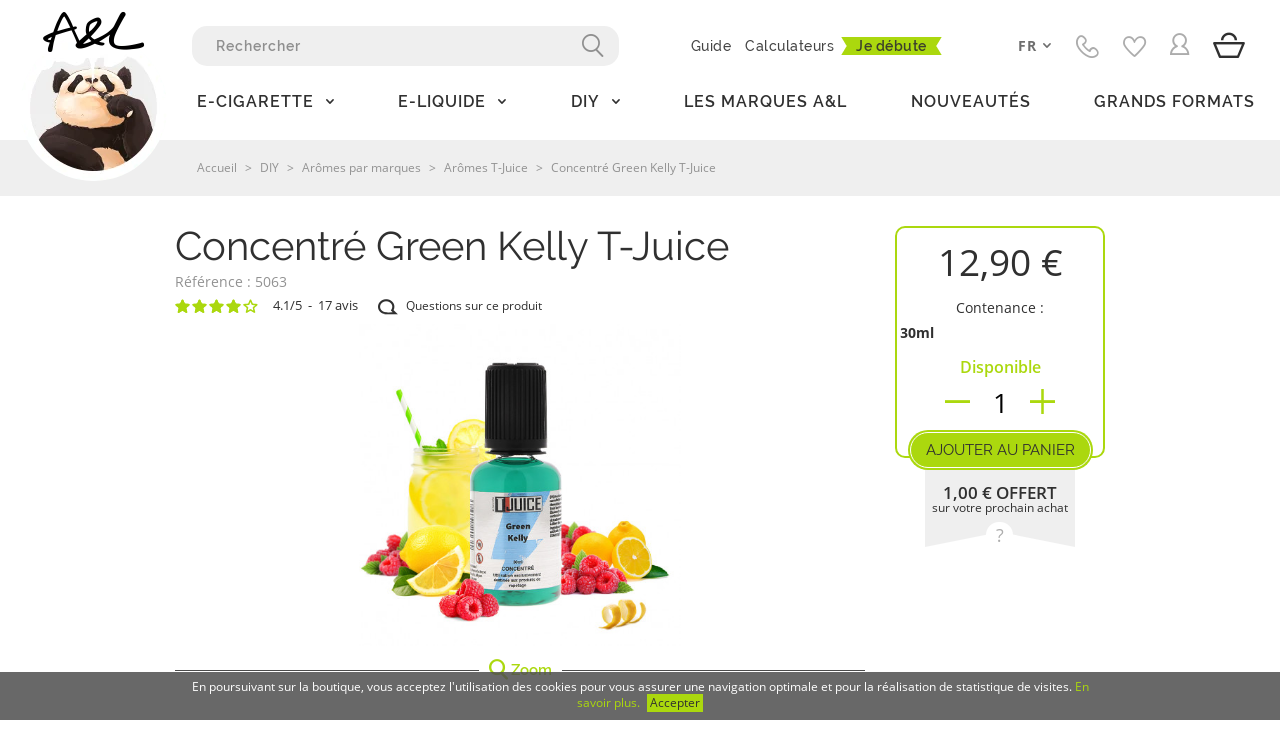

--- FILE ---
content_type: text/html; charset=utf-8
request_url: https://www.aromes-et-liquides.fr/aromes-t-juice/5063-concentre-green-kelly-par-t-juice.html
body_size: 42982
content:
<!doctype html>
<html lang="fr">

  <head>
  
    <!-- Google Tag Manager -->
    <script>window.dataLayer = window.dataLayer || [];</script>
    <script type="text/javascript" src="https://www.aromes-et-liquides.fr/js/yumens/head.js"></script>
    <!-- End Google Tag Manager -->
  
  
    <script type="text/javascript">
    // Duration in milliseconds to wait while the Kameleoon application file is loaded
    var kameleoonLoadingTimeout = 1000;

    window.kameleoonQueue = window.kameleoonQueue || [];
    window.kameleoonStartLoadTime = new Date().getTime();
    if (! document.getElementById("kameleoonLoadingStyleSheet") && ! window.kameleoonDisplayPageTimeOut)
    {
        var kameleoonS = document.getElementsByTagName("script")[0];
        var kameleoonCc = "* { visibility: hidden !important; background-image: none !important; }";
        var kameleoonStn = document.createElement("style");
        kameleoonStn.type = "text/css";
        kameleoonStn.id = "kameleoonLoadingStyleSheet";
        if (kameleoonStn.styleSheet)
        {
            kameleoonStn.styleSheet.cssText = kameleoonCc;
        }
        else
        {
            kameleoonStn.appendChild(document.createTextNode(kameleoonCc));
        }
        kameleoonS.parentNode.insertBefore(kameleoonStn, kameleoonS);
        window.kameleoonDisplayPage = function(fromEngine)
        {
            if (!fromEngine)
            {
                window.kameleoonTimeout = true;
            }
            if (kameleoonStn.parentNode)
            {
                kameleoonStn.parentNode.removeChild(kameleoonStn);
            }
        };
        window.kameleoonDisplayPageTimeOut = window.setTimeout(window.kameleoonDisplayPage, kameleoonLoadingTimeout);
    }
</script>
<script type="text/javascript" src="//2wycki9bhh.kameleoon.io/engine.js" async="true" fetchpriority="high"></script>
  
    
      
  <meta charset="utf-8">


  <meta http-equiv="x-ua-compatible" content="ie=edge">



  <link rel="canonical" href="https://www.aromes-et-liquides.fr/aromes-t-juice/5063-concentre-green-kelly-par-t-juice.html">

  <title>Concentré Green Kelly 30ml par T-Juice : Un arôme DIY façon limonade - A&amp;L</title>
   
  <link rel="alternate" hreflang="fr" href=https://www.aromes-et-liquides.fr/aromes-t-juice/5063-concentre-green-kelly-par-t-juice.html>
      <link rel="alternate" hreflang="en" href=https://www.aromes-et-liquides.fr/en/t-juice-concentrates/5063-green-kelly-30ml-concentrate-t-juice.html>
    <link rel="alternate" hreflang="x-default" href=https://www.aromes-et-liquides.fr/aromes-t-juice/5063-concentre-green-kelly-par-t-juice.html>
  <meta name="description" content="Le concentré Green Kelly en 30ml par T-Juice vous propose les saveurs d&#039;une limonade au goût citronné et de framboise, il suffit de le préparer en DIY !">
  <meta name="keywords" content="">
  <meta name="google-site-verification" content="yIQ6-xPDW-6LSjNteVh6UJc3GFhyILb5vQS-iEkajAs" />
    <link rel="manifest" href="https://www.aromes-et-liquides.fr/manifest.webmanifest">
        
  
  
  
  

  
      



  <meta name="viewport"
    content="width=device-width, minimum-scale=1.0, maximum-scale=1.0, initial-scale=1.0, user-scalable=no">



  <link rel="icon" type="image/vnd.microsoft.icon" href="/img/favicon.ico?1655886162">
  <link rel="shortcut icon" type="image/x-icon" href="/img/favicon.ico?1655886162">



      <link rel="stylesheet" href="/modules/ps_checkout/views/css/payments.css?version=4.4.1" type="text/css" media="all">
    <link rel="stylesheet" href="https://www.aromes-et-liquides.fr/themes/aetlv8mille72/assets/cache/theme-af865744.css" type="text/css" media="all">
  


<link rel="stylesheet" href="https://assets.aromes-et-liquides.fr/themes/aetlv8mille72/assets/css/theme.css?v=1768308956" type="text/css" media="all">






  

  <script type="text/javascript">
        var ASSearchUrl = "https:\/\/www.aromes-et-liquides.fr\/module\/pm_advancedsearch4\/advancedsearch4";
        var MONDIALRELAY_ADDRESS_OPC = false;
        var MONDIALRELAY_AJAX_CHECKOUT_URL = "https:\/\/www.aromes-et-liquides.fr\/module\/mondialrelay\/ajaxCheckout";
        var MONDIALRELAY_CARRIER_METHODS = [];
        var MONDIALRELAY_COUNTRY_ISO = "";
        var MONDIALRELAY_DISPLAY_MAP = "1";
        var MONDIALRELAY_ENSEIGNE = "F2BOGART";
        var MONDIALRELAY_LANG_ISO = "fr-FR";
        var MONDIALRELAY_NATIVE_RELAY_CARRIERS_IDS = [];
        var MONDIALRELAY_NO_SELECTION_ERROR = "Veuillez s\u00e9lectionner un Point Relais\u00ae.";
        var MONDIALRELAY_POSTCODE = "";
        var MONDIALRELAY_SAVE_RELAY_ERROR = "An unknown error has occurred; your selected Point Relais\u00ae could not be saved.\t";
        var MONDIALRELAY_SELECTED_RELAY_IDENTIFIER = null;
        var MONDIALRELAY_SELECTED_RELAY_INFOS = [];
        var SENSEFUEL_COUNTRY = 8;
        var SENSEFUEL_SHOP = 1;
        var as4_orderBySalesAsc = "Meilleures ventes en dernier";
        var as4_orderBySalesDesc = "Meilleures ventes en premier";
        var check_bellow = "Veuillez v\u00e9rifier ci-dessous:";
        var p_version = "1.7";
        var prestashop = {"cart":{"products":[],"totals":{"total":{"type":"total","label":"Total","amount":0,"value":"0,00\u00a0\u20ac"},"total_including_tax":{"type":"total","label":"Total TTC","amount":0,"value":"0,00\u00a0\u20ac"},"total_excluding_tax":{"type":"total","label":"Total HT :","amount":0,"value":"0,00\u00a0\u20ac"}},"subtotals":{"products":{"type":"products","label":"Sous-total","amount":0,"value":"0,00\u00a0\u20ac"},"discounts":null,"shipping":{"type":"shipping","label":"Livraison","amount":0,"value":"comprise"},"tax":null},"products_count":0,"summary_string":"0 articles","vouchers":{"allowed":1,"added":[]},"discounts":[],"minimalPurchase":0,"minimalPurchaseRequired":""},"currency":{"name":"Euro","iso_code":"EUR","iso_code_num":"978","sign":"\u20ac"},"customer":{"lastname":null,"firstname":null,"email":null,"birthday":null,"newsletter":null,"newsletter_date_add":null,"optin":null,"website":null,"company":null,"siret":null,"ape":null,"is_logged":false,"gender":{"type":null,"name":null},"addresses":[]},"language":{"name":"Fran\u00e7ais (French)","iso_code":"fr","locale":"fr-FR","language_code":"fr","is_rtl":"0","date_format_lite":"d\/m\/Y","date_format_full":"d\/m\/Y H:i:s","id":1},"page":{"title":"","canonical":null,"meta":{"title":"Concentr\u00e9 Green Kelly 30ml par T-Juice : Un ar\u00f4me DIY fa\u00e7on limonade - A&L","description":"Le concentr\u00e9 Green Kelly en 30ml par T-Juice vous propose les saveurs d'une limonade au go\u00fbt citronn\u00e9 et de framboise, il suffit de le pr\u00e9parer en DIY !","keywords":"","robots":"index"},"page_name":"product","body_classes":{"lang-fr":true,"lang-rtl":false,"country-FR":true,"currency-EUR":true,"layout-full-width":true,"page-product":true,"tax-display-enabled":true,"product-id-5063":true,"product-Concentr\u00e9 Green Kelly T-Juice":true,"product-id-category-70":true,"product-id-manufacturer-31":true,"product-id-supplier-29":true,"product-available-for-order":true},"admin_notifications":[]},"shop":{"name":"A&L : Ar\u00f4mes et Liquides","logo":"\/img\/boutique-fr-logo-15628467811.jpg","stores_icon":"\/img\/logo_stores.png","favicon":"\/img\/favicon.ico"},"urls":{"base_url":"https:\/\/www.aromes-et-liquides.fr\/","current_url":"https:\/\/www.aromes-et-liquides.fr\/aromes-t-juice\/5063-concentre-green-kelly-par-t-juice.html","shop_domain_url":"https:\/\/www.aromes-et-liquides.fr","img_ps_url":"https:\/\/assets.aromes-et-liquides.fr\/img\/","img_cat_url":"https:\/\/assets.aromes-et-liquides.fr\/img\/c\/","img_lang_url":"https:\/\/assets.aromes-et-liquides.fr\/img\/l\/","img_prod_url":"https:\/\/assets.aromes-et-liquides.fr\/img\/p\/","img_manu_url":"https:\/\/assets.aromes-et-liquides.fr\/img\/m\/","img_sup_url":"https:\/\/assets.aromes-et-liquides.fr\/img\/su\/","img_ship_url":"https:\/\/assets.aromes-et-liquides.fr\/img\/s\/","img_store_url":"https:\/\/assets.aromes-et-liquides.fr\/img\/st\/","img_col_url":"https:\/\/assets.aromes-et-liquides.fr\/img\/co\/","img_url":"https:\/\/assets.aromes-et-liquides.fr\/themes\/aetlv8mille72\/assets\/img\/","css_url":"https:\/\/assets.aromes-et-liquides.fr\/themes\/aetlv8mille72\/assets\/css\/","js_url":"https:\/\/assets.aromes-et-liquides.fr\/themes\/aetlv8mille72\/assets\/js\/","pic_url":"https:\/\/assets.aromes-et-liquides.fr\/upload\/","pages":{"address":"https:\/\/www.aromes-et-liquides.fr\/adresse","addresses":"https:\/\/www.aromes-et-liquides.fr\/adresses","authentication":"https:\/\/www.aromes-et-liquides.fr\/connexion","cart":"https:\/\/www.aromes-et-liquides.fr\/panier","category":"https:\/\/www.aromes-et-liquides.fr\/index.php?controller=category","cms":"https:\/\/www.aromes-et-liquides.fr\/index.php?controller=cms","contact":"https:\/\/www.aromes-et-liquides.fr\/contactez-nous","discount":"https:\/\/www.aromes-et-liquides.fr\/reduction","guest_tracking":"https:\/\/www.aromes-et-liquides.fr\/suivi-commande-invite","history":"https:\/\/www.aromes-et-liquides.fr\/historique-commandes","identity":"https:\/\/www.aromes-et-liquides.fr\/identite","index":"https:\/\/www.aromes-et-liquides.fr\/","my_account":"https:\/\/www.aromes-et-liquides.fr\/mon-compte","order_confirmation":"https:\/\/www.aromes-et-liquides.fr\/confirmation-commande","order_detail":"https:\/\/www.aromes-et-liquides.fr\/index.php?controller=order-detail","order_follow":"https:\/\/www.aromes-et-liquides.fr\/suivi-commande","order":"https:\/\/www.aromes-et-liquides.fr\/commande","order_return":"https:\/\/www.aromes-et-liquides.fr\/index.php?controller=order-return","order_slip":"https:\/\/www.aromes-et-liquides.fr\/avoirs","pagenotfound":"https:\/\/www.aromes-et-liquides.fr\/page-introuvable","password":"https:\/\/www.aromes-et-liquides.fr\/recuperation-mot-de-passe","pdf_invoice":"https:\/\/www.aromes-et-liquides.fr\/index.php?controller=pdf-invoice","pdf_order_return":"https:\/\/www.aromes-et-liquides.fr\/index.php?controller=pdf-order-return","pdf_order_slip":"https:\/\/www.aromes-et-liquides.fr\/index.php?controller=pdf-order-slip","prices_drop":"https:\/\/www.aromes-et-liquides.fr\/promotions","product":"https:\/\/www.aromes-et-liquides.fr\/index.php?controller=product","search":"https:\/\/www.aromes-et-liquides.fr\/recherche","sitemap":"https:\/\/www.aromes-et-liquides.fr\/plan-du-site","stores":"https:\/\/www.aromes-et-liquides.fr\/magasins","supplier":"https:\/\/www.aromes-et-liquides.fr\/fournisseur","register":"https:\/\/www.aromes-et-liquides.fr\/connexion?create_account=1","order_login":"https:\/\/www.aromes-et-liquides.fr\/commande?login=1"},"alternative_langs":{"fr":"https:\/\/www.aromes-et-liquides.fr\/aromes-t-juice\/5063-concentre-green-kelly-par-t-juice.html"},"alternate":{"no_en":false,"fr":"https:\/\/www.aromes-et-liquides.fr\/aromes-t-juice\/5063-concentre-green-kelly-par-t-juice.html","en":"https:\/\/www.aromes-et-liquides.fr\/en\/t-juice-concentrates\/5063-green-kelly-30ml-concentrate-t-juice.html"},"theme_assets":"\/themes\/aetlv8mille72\/assets\/","actions":{"logout":"https:\/\/www.aromes-et-liquides.fr\/?mylogout="},"no_picture_image":{"bySize":{"cart_default":{"url":"https:\/\/assets.aromes-et-liquides.fr\/img\/p\/fr-default-cart_default.jpg","width":98,"height":98},"small_default":{"url":"https:\/\/assets.aromes-et-liquides.fr\/img\/p\/fr-default-small_default.jpg","width":98,"height":98},"medium_default":{"url":"https:\/\/assets.aromes-et-liquides.fr\/img\/p\/fr-default-medium_default.jpg","width":134,"height":134},"home_default":{"url":"https:\/\/assets.aromes-et-liquides.fr\/img\/p\/fr-default-home_default.jpg","width":300,"height":300},"large_default":{"url":"https:\/\/assets.aromes-et-liquides.fr\/img\/p\/fr-default-large_default.jpg","width":458,"height":458},"thickbox_default":{"url":"https:\/\/assets.aromes-et-liquides.fr\/img\/p\/fr-default-thickbox_default.jpg","width":800,"height":800}},"small":{"url":"https:\/\/assets.aromes-et-liquides.fr\/img\/p\/fr-default-cart_default.jpg","width":98,"height":98},"medium":{"url":"https:\/\/assets.aromes-et-liquides.fr\/img\/p\/fr-default-home_default.jpg","width":300,"height":300},"large":{"url":"https:\/\/assets.aromes-et-liquides.fr\/img\/p\/fr-default-thickbox_default.jpg","width":800,"height":800},"legend":""}},"configuration":{"display_taxes_label":true,"display_prices_tax_incl":true,"is_catalog":false,"show_prices":true,"opt_in":{"partner":true},"quantity_discount":{"type":"discount","label":"Remise"},"voucher_enabled":1,"return_enabled":0},"field_required":[],"breadcrumb":{"links":[{"title":"Accueil","url":"https:\/\/www.aromes-et-liquides.fr\/"},{"title":"DIY","url":"https:\/\/www.aromes-et-liquides.fr\/37-fabriquer-votre-e-liquide"},{"title":"Ar\u00f4mes par marques","url":"https:\/\/www.aromes-et-liquides.fr\/701-aromes-par-marques"},{"title":"Ar\u00f4mes T-Juice","url":"https:\/\/www.aromes-et-liquides.fr\/70-aromes-t-juice"},{"title":"Concentr\u00e9 Green Kelly T-Juice","url":"https:\/\/www.aromes-et-liquides.fr\/aromes-t-juice\/5063-concentre-green-kelly-par-t-juice.html"}],"count":5},"link":{"protocol_link":"https:\/\/","protocol_content":"https:\/\/"},"ronylink":{"protocol_link":null,"protocol_content":null},"time":1770051888,"static_token":"b4ab36e7c3d8e59709f24233510b51c3","token":"678fc03e6932bdf15625a21d146b28de","versioning":1768308956,"versioningjs":1769419003,"modules":{"rony_exclusion_produit_pays":[]}};
        var probance_wt = {"id":null,"wt_token":"CK911xcmninvoQn","id_type":"email","id_product":"5063","api_url":"t4.my-probance.one","customer_prefix":"","product_prefix":"","debug":"0"};
        var ps_checkout3dsEnabled = true;
        var ps_checkoutApplePayUrl = "https:\/\/www.aromes-et-liquides.fr\/module\/ps_checkout\/applepay?token=b4ab36e7c3d8e59709f24233510b51c3";
        var ps_checkoutAutoRenderDisabled = false;
        var ps_checkoutCancelUrl = "https:\/\/www.aromes-et-liquides.fr\/module\/ps_checkout\/cancel?token=b4ab36e7c3d8e59709f24233510b51c3";
        var ps_checkoutCardBrands = ["MASTERCARD","VISA","AMEX","CB_NATIONALE"];
        var ps_checkoutCardFundingSourceImg = "\/modules\/ps_checkout\/views\/img\/payment-cards.png";
        var ps_checkoutCardLogos = {"AMEX":"\/modules\/ps_checkout\/views\/img\/amex.svg","CB_NATIONALE":"\/modules\/ps_checkout\/views\/img\/cb.svg","DINERS":"\/modules\/ps_checkout\/views\/img\/diners.svg","DISCOVER":"\/modules\/ps_checkout\/views\/img\/discover.svg","JCB":"\/modules\/ps_checkout\/views\/img\/jcb.svg","MAESTRO":"\/modules\/ps_checkout\/views\/img\/maestro.svg","MASTERCARD":"\/modules\/ps_checkout\/views\/img\/mastercard.svg","UNIONPAY":"\/modules\/ps_checkout\/views\/img\/unionpay.svg","VISA":"\/modules\/ps_checkout\/views\/img\/visa.svg"};
        var ps_checkoutCartProductCount = 0;
        var ps_checkoutCheckUrl = "https:\/\/www.aromes-et-liquides.fr\/module\/ps_checkout\/check?token=b4ab36e7c3d8e59709f24233510b51c3";
        var ps_checkoutCheckoutTranslations = {"checkout.go.back.link.title":"Retourner au tunnel de commande","checkout.go.back.label":"Tunnel de commande","checkout.card.payment":"Paiement par carte","checkout.page.heading":"R\u00e9sum\u00e9 de commande","checkout.cart.empty":"Votre panier d'achat est vide.","checkout.page.subheading.card":"Carte","checkout.page.subheading.paypal":"PayPal","checkout.payment.by.card":"Vous avez choisi de payer par carte.","checkout.payment.by.paypal":"Vous avez choisi de payer par PayPal.","checkout.order.summary":"Voici un r\u00e9sum\u00e9 de votre commande :","checkout.order.amount.total":"Le montant total de votre panier est de","checkout.order.included.tax":"(TTC)","checkout.order.confirm.label":"Veuillez finaliser votre commande en cliquant sur &quot;Je valide ma commande&quot;","paypal.hosted-fields.label.card-name":"Nom du titulaire de la carte","paypal.hosted-fields.placeholder.card-name":"Nom du titulaire de la carte","paypal.hosted-fields.label.card-number":"Num\u00e9ro de carte","paypal.hosted-fields.placeholder.card-number":"Num\u00e9ro de carte","paypal.hosted-fields.label.expiration-date":"Date d'expiration","paypal.hosted-fields.placeholder.expiration-date":"MM\/YY","paypal.hosted-fields.label.cvv":"Code de s\u00e9curit\u00e9","paypal.hosted-fields.placeholder.cvv":"XXX","payment-method-logos.title":"Paiement 100% s\u00e9curis\u00e9","express-button.cart.separator":"ou","express-button.checkout.express-checkout":"Achat rapide","error.paypal-sdk":"L'instance du PayPal JavaScript SDK est manquante","error.google-pay-sdk":"L'instance du Google Pay Javascript SDK est manquante","error.google-pay.transaction-info":"Une erreur est survenue lors de la r\u00e9cup\u00e9ration des informations sur la transaction Google Pay","error.apple-pay-sdk":"L'instance du Apple Pay Javascript SDK est manquante","error.apple-pay.payment-request":"Une erreur est survenue lors de la r\u00e9cup\u00e9ration des informations sur la transaction Apple Pay","checkout.payment.others.link.label":"Autres moyens de paiement","checkout.payment.others.confirm.button.label":"Je valide ma commande","checkout.form.error.label":"Une erreur s'est produite lors du paiement. Veuillez r\u00e9essayer ou contacter le support.","loader-component.label.header":"Merci pour votre achat !","loader-component.label.body":"Veuillez patienter, nous traitons votre paiement","loader-component.label.body.longer":"Veuillez patienter, cela prend un peu plus de temps...","error.paypal-sdk.contingency.cancel":"Authentification du titulaire de carte annul\u00e9e, veuillez choisir un autre moyen de paiement ou essayez de nouveau.","error.paypal-sdk.contingency.error":"Une erreur est survenue lors de l'authentification du titulaire de la carte, veuillez choisir un autre moyen de paiement ou essayez de nouveau.","error.paypal-sdk.contingency.failure":"Echec de l'authentification du titulaire de la carte, veuillez choisir un autre moyen de paiement ou essayez de nouveau.","error.paypal-sdk.contingency.unknown":"L'identit\u00e9 du titulaire de la carte n'a pas pu \u00eatre v\u00e9rifi\u00e9e, veuillez choisir un autre moyen de paiement ou essayez de nouveau.","ok":"Ok","cancel":"Annuler","checkout.payment.token.delete.modal.header":"Voulez-vous supprimer cette m\u00e9thode de paiement ?","checkout.payment.token.delete.modal.content":"Cette m\u00e9thode de paiement sera supprim\u00e9e de votre compte :","checkout.payment.token.delete.modal.confirm-button":"Supprimer cette m\u00e9thode de paiement","checkout.payment.loader.processing-request":"Veuillez patienter, nous traitons votre demande...","APPLE_PAY_MERCHANT_SESSION_VALIDATION_ERROR":"Nous ne pouvons pas traiter votre paiement Apple Pay pour le moment. Cela peut \u00eatre d\u00fb \u00e0 un probl\u00e8me de v\u00e9rification de la configuration du paiement pour ce site. Veuillez r\u00e9essayer plus tard ou choisir un autre moyen de paiement.","APPROVE_APPLE_PAY_VALIDATION_ERROR":"Un probl\u00e8me est survenu lors du traitement de votre paiement Apple Pay. Veuillez v\u00e9rifier les d\u00e9tails de votre commande et r\u00e9essayer, ou utilisez un autre mode de paiement."};
        var ps_checkoutCheckoutUrl = "https:\/\/www.aromes-et-liquides.fr\/commande";
        var ps_checkoutConfirmUrl = "https:\/\/www.aromes-et-liquides.fr\/confirmation-commande";
        var ps_checkoutCreateUrl = "https:\/\/www.aromes-et-liquides.fr\/module\/ps_checkout\/create?token=b4ab36e7c3d8e59709f24233510b51c3";
        var ps_checkoutCspNonce = "";
        var ps_checkoutCustomMarks = [];
        var ps_checkoutExpressCheckoutCartEnabled = false;
        var ps_checkoutExpressCheckoutOrderEnabled = false;
        var ps_checkoutExpressCheckoutProductEnabled = false;
        var ps_checkoutExpressCheckoutSelected = false;
        var ps_checkoutExpressCheckoutUrl = "https:\/\/www.aromes-et-liquides.fr\/module\/ps_checkout\/ExpressCheckout?token=b4ab36e7c3d8e59709f24233510b51c3";
        var ps_checkoutFundingSource = "paypal";
        var ps_checkoutFundingSourcesSorted = ["paypal"];
        var ps_checkoutGooglePayUrl = "https:\/\/www.aromes-et-liquides.fr\/module\/ps_checkout\/googlepay?token=b4ab36e7c3d8e59709f24233510b51c3";
        var ps_checkoutHostedFieldsContingencies = "SCA_WHEN_REQUIRED";
        var ps_checkoutHostedFieldsEnabled = false;
        var ps_checkoutHostedFieldsSelected = false;
        var ps_checkoutIconsPath = "\/modules\/ps_checkout\/views\/img\/icons\/";
        var ps_checkoutLanguageIsoCode = "fr";
        var ps_checkoutLoaderImage = "\/modules\/ps_checkout\/views\/img\/loader.svg";
        var ps_checkoutPartnerAttributionId = "PrestaShop_Cart_PSXO_PSDownload";
        var ps_checkoutPayLaterCartPageButtonEnabled = false;
        var ps_checkoutPayLaterCategoryPageBannerEnabled = false;
        var ps_checkoutPayLaterHomePageBannerEnabled = false;
        var ps_checkoutPayLaterOrderPageBannerEnabled = false;
        var ps_checkoutPayLaterOrderPageButtonEnabled = false;
        var ps_checkoutPayLaterOrderPageMessageEnabled = false;
        var ps_checkoutPayLaterProductPageBannerEnabled = false;
        var ps_checkoutPayLaterProductPageButtonEnabled = false;
        var ps_checkoutPayLaterProductPageMessageEnabled = false;
        var ps_checkoutPayPalButtonConfiguration = {"shape":"pill","label":"pay","color":"gold"};
        var ps_checkoutPayPalEnvironment = "LIVE";
        var ps_checkoutPayPalOrderId = "";
        var ps_checkoutPayPalSdkConfig = {"clientId":"AXjYFXWyb4xJCErTUDiFkzL0Ulnn-bMm4fal4G-1nQXQ1ZQxp06fOuE7naKUXGkq2TZpYSiI9xXbs4eo","merchantId":"8J34V2ZSK8RQG","currency":"EUR","intent":"capture","commit":"false","vault":"false","integrationDate":"2022-14-06","dataPartnerAttributionId":"PrestaShop_Cart_PSXO_PSDownload","dataCspNonce":"","dataEnable3ds":"true","disableFunding":"bancontact,blik,card,eps,giropay,ideal,mybank,p24,paylater","components":"marks,funding-eligibility"};
        var ps_checkoutPayWithTranslations = {"paypal":"Payer avec un compte PayPal"};
        var ps_checkoutPaymentMethodLogosTitleImg = "\/modules\/ps_checkout\/views\/img\/lock_checkout.svg";
        var ps_checkoutPaymentUrl = "https:\/\/www.aromes-et-liquides.fr\/module\/ps_checkout\/payment?token=b4ab36e7c3d8e59709f24233510b51c3";
        var ps_checkoutRenderPaymentMethodLogos = true;
        var ps_checkoutValidateUrl = "https:\/\/www.aromes-et-liquides.fr\/module\/ps_checkout\/validate?token=b4ab36e7c3d8e59709f24233510b51c3";
        var ps_checkoutVaultUrl = "https:\/\/www.aromes-et-liquides.fr\/module\/ps_checkout\/vault?token=b4ab36e7c3d8e59709f24233510b51c3";
        var ps_checkoutVersion = "4.4.1";
        var re_size = "1";
        var re_theme = "1";
        var re_version = "2";
        var rony_captcha_activ = "1";
        var rony_register_on = true;
        var site_key = "6Lfcfh8cAAAAANiPCVepXyBOoGCJmPKYSDPGA6tC";
        var there_is1 = "Il y a 1 erreur";
        var validate_first = "Je ne suis pas un robot, puis cliquez \u00e0 nouveau sur vous abonner";
        var whitelist_m = false;
        var whitelisted = false;
        var wrong_captcha = "Captcha faux.";
      </script>
  <script type="text/javascript" src="https://www.aromes-et-liquides.fr/themes/core.js"></script>
    <script defer charset="utf-8" src="https://widgets.rr.skeepers.io/product/3b4508dd-6778-e3b4-bde4-59296a1bac4f/99dce202-2ca9-4b26-a66a-4a897a32d7e6.js"></script>
                               <script src="//t4.my-probance.one/webtrax/rsc/aromesetliquides.js"></script>

      
            <script type="text/javascript" src="https://player.vimeo.com/api/player.js"></script>
  
      
  
  <script type="text/javascript" src="https://assets.aromes-et-liquides.fr/themes/aetlv8mille72/assets/js/theme.js?v=1769419003"></script>
    
  
  
    
  



  

    <script type="text/javascript">
        //<![CDATA[
        var baseDir = 'https://www.aromes-et-liquides.fr/';
        //]]>
    </script>

<script type="text/javascript">
        (function () {
            var sf = document.createElement('script');
            sf.type = 'text/javascript';
            sf.src = "https://tag.search.sensefuel.live/tag/6b68478b-0d81-42b8-a2f1-d474d59ce7ec/tagp.js";
            document.head.insertBefore(sf, document.head.firstChild);
        })();
    </script>


    
  <meta property="og:type" content="product">
  <meta property="og:url" content="https://www.aromes-et-liquides.fr/aromes-t-juice/5063-concentre-green-kelly-par-t-juice.html">
  <meta property="og:title" content="Concentré Green Kelly 30ml par T-Juice : Un arôme DIY façon limonade - A&amp;L">
  <meta property="og:site_name" content="A&amp;L : Arômes et Liquides">
  <meta property="og:description" content="Le concentré Green Kelly en 30ml par T-Juice vous propose les saveurs d&#039;une limonade au goût citronné et de framboise, il suffit de le préparer en DIY !">
  <meta property="og:image" content="https://assets.aromes-et-liquides.fr/39413-thickbox_default/concentre-green-kelly-par-t-juice.jpg">
      <meta property="product:pretax_price:amount" content="10.749999">
    <meta property="product:pretax_price:currency" content="EUR">
    <meta property="product:price:amount" content="12.9">
    <meta property="product:price:currency" content="EUR">
      <meta property="product:weight:value" content="0.018000">
  <meta property="product:weight:units" content="kg">
  
    
      <!-- Google tag (gtag.js) -->
      <!-- <script async src="https://www.googletagmanager.com/gtag/js?id=G-ZH1623GYSB"></script>
      <script>
        window.dataLayer = window.dataLayer || [];
        function gtag(){dataLayer.push(arguments);}
        gtag('js', new Date());
        gtag('config', 'G-ZH1623GYSB');
      </script> -->
    
  </head>

  <body id="product" class="lang-fr country-fr currency-eur layout-full-width page-product tax-display-enabled product-id-5063 product-concentre-green-kelly-t-juice product-id-category-70 product-id-manufacturer-31 product-id-supplier-29 product-available-for-order">

    
      <!-- Google Tag Manager (noscript) -->
      <noscript><iframe src="https://www.googletagmanager.com/ns.html?id=GTM-TPFT4SQV"
      height="0" width="0" style="display:none;visibility:hidden"></iframe></noscript>
      <!-- End Google Tag Manager (noscript) -->
    

    
      
    

    
          

    <header id="header">
      
        


  



 


<div class="container--large">

  <div class="header-wrapper">  

        <a class="header-logo" href="https://www.aromes-et-liquides.fr/">
      <i class="icon-logo-aetl"></i>
      <div class="logo-panda"></div>
    </a>

        <div class="header-content">

        <div class="header-nav-main">
                     
 








<nav class="menu">
    
                <ul class="level0" data-depth="0">
                                      
                                                  
            
            <li class="nav-item  category-15" data-first="E">
              
                                                              
                  <a
      class="nav-link liencategory-15"
      href="https://www.aromes-et-liquides.fr/15-materiel-e-cig" data-depth="0"
          >
      
  
        <span>E-Cigarette</span>
    </a>
      
                              

                            <div class="sub-menu sm-level0" >

                                
                                  
                <ul class="level1" data-depth="1">
                                      
                                                  
            
            <li class="nav-item  category-21" data-first="K">
              
                                                              
                  <a
      class="nav-link dropdown-submenu liencategory-21"
      href="https://www.aromes-et-liquides.fr/21-kits-complets" data-depth="1"
          >
      
  
        <span>Kits e-cigarette</span>
    </a>
      
                              

                          </li>

                        
            
                        
                        
                        
                        
                              
                                                  
            
            <li class="nav-item  category-418" data-first="P">
              
                                                              
                  <a
      class="nav-link dropdown-submenu liencategory-418"
      href="https://www.aromes-et-liquides.fr/418-packs-e-cigarette-complets" data-depth="1"
          >
      
  
        <span>Packs découverte</span>
    </a>
      
                              

                          </li>

                        
            
                        
                        
                        
                        
                              
                                                  
            
            <li class="nav-item  category-24" data-first="B">
              
                                                              
                  <a
      class="nav-link dropdown-submenu liencategory-24"
      href="https://www.aromes-et-liquides.fr/24-mods-boxs-electroniques" data-depth="1"
          >
      
  
        <span>Batteries &amp; Boxs</span>
    </a>
      
                              

                          </li>

                        
            
                        
                        
                        
                        
                              
                                                  
            
            <li class="nav-item  category-556" data-first="P">
              
                                                              
                  <a
      class="nav-link dropdown-submenu liencategory-556"
      href="https://www.aromes-et-liquides.fr/556-podmods" data-depth="1"
          >
      
  
        <span>Podmods</span>
    </a>
      
                              

                          </li>

                        
            
                        
                        
                        
                        
                              
                                                  
            
            <li class="nav-item  category-17" data-first="C">
              
                                                              
                  <a
      class="nav-link dropdown-submenu liencategory-17"
      href="https://www.aromes-et-liquides.fr/17-clearomiseurs-cartomiseurs" data-depth="1"
          >
      
  
        <span>Clearomiseurs</span>
    </a>
      
                              

                          </li>

                        
            
                        
                        
                        
                        
                              
                                                  
            
            <li class="nav-item  category-1173" data-first="P">
              
                                                              
                  <a
      class="nav-link dropdown-submenu liencategory-1173"
      href="https://www.aromes-et-liquides.fr/1173-puffs" data-depth="1"
          >
      
  
        <span>Puffs Rechargeables</span>
    </a>
      
                              

                          </li>

                        
            
                        
                        
                        
                        
                              
                                                  
            
            <li class="nav-item  category-671" data-first="P">
              
                                                              
                  <a
      class="nav-link dropdown-submenu liencategory-671"
      href="https://www.aromes-et-liquides.fr/671-pieces-detachees" data-depth="1"
          >
      
  
        <span>Pièces détachées</span>
    </a>
      
                              

                            <div class="sub-menu sm-level1" >

                                
                                  
                <ul class="level2" data-depth="2">
                                      
                                                  
            
            <li class="nav-item  category-1177" data-first="C">
              
                                                              
                  <a
      class="nav-link liencategory-1177"
      href="https://www.aromes-et-liquides.fr/1177-cartouches-pods" data-depth="2"
          >
      
  
        <span>Cartouches Pods</span>
    </a>
      
                              

                          </li>

                        
            
                        
                        
                        
                        
                              
                                                  
            
            <li class="nav-item  category-27" data-first="R">
              
                                                              
                  <a
      class="nav-link liencategory-27"
      href="https://www.aromes-et-liquides.fr/27-resistances-cartos" data-depth="2"
          >
      
  
        <span>Résistances</span>
    </a>
      
                              

                          </li>

                        
            
                        
                        
                        
                        
                              
                                                  
            
            <li class="nav-item  category-18" data-first="C">
              
                                                              
                  <a
      class="nav-link liencategory-18"
      href="https://www.aromes-et-liquides.fr/18-chargeurs-accus" data-depth="2"
          >
      
  
        <span>Chargeurs &amp; Accus</span>
    </a>
      
                              

                          </li>

                        
            
                        
                        
                        
                        
                              
                                                  
            
            <li class="nav-item  category-69" data-first="P">
              
                                                              
                  <a
      class="nav-link liencategory-69"
      href="https://www.aromes-et-liquides.fr/69-pieces-detachees" data-depth="2"
          >
      
  
        <span>Pyrex</span>
    </a>
      
                              

                          </li>

                        
            
                        
                        
                        
                        
                              
                                                  
            
            <li class="nav-item  category-16" data-first="D">
              
                                                              
                  <a
      class="nav-link liencategory-16"
      href="https://www.aromes-et-liquides.fr/16-drip-tip" data-depth="2"
          >
      
  
        <span>Drip-Tip</span>
    </a>
      
                              

                          </li>

                        
            
                        
                        
                        
                        
                              
                                                  
            
            <li class="nav-item  category-29" data-first="A">
              
                                                              
                    <button type="button"
    class="nav-link liencategory-29"
     onclick="location.href='https://www.aromes-et-liquides.fr/29-accessoires-pour-e-cig'"  data-depth="2"
    >
      
  
        <span>Accessoires</span>
    </button>
      
                              

                          </li>

                        
            
                        
                        
                        
                        
                              
                                                  
            
            <li class="nav-item  category-51" data-first="G">
              
                                                              
                    <button type="button"
    class="nav-link liencategory-51"
     onclick="location.href='https://www.aromes-et-liquides.fr/51-goodies'"  data-depth="2"
    >
      
  
        <span>Goodies A&amp;L</span>
    </button>
      
                              

                          </li>

                        
            
                        
                        
                        
                        
        
         
      </ul>
    
                
              </div>
                          </li>

                        
            
                        
                        
                        
                        
                              
                                                  
            
            <li class="nav-item  category-674" data-first="L">
              
                                                              
                  <a
      class="nav-link dropdown-submenu liencategory-674"
      href="https://www.aromes-et-liquides.fr/674-le-coins-des-experts" data-depth="1"
          >
      
  
        <span>Le coin des experts</span>
    </a>
      
                              

                            <div class="sub-menu sm-level1" >

                                
                                  
                <ul class="level2" data-depth="2">
                                      
                                                  
            
            <li class="nav-item  category-58" data-first="A">
              
                                                              
                  <a
      class="nav-link liencategory-58"
      href="https://www.aromes-et-liquides.fr/58-atomiseurs" data-depth="2"
          >
      
  
        <span>Atomiseurs</span>
    </a>
      
                              

                          </li>

                        
            
                        
                        
                        
                        
                              
                                                  
            
            <li class="nav-item  category-157" data-first="D">
              
                                                              
                  <a
      class="nav-link liencategory-157"
      href="https://www.aromes-et-liquides.fr/157-drippers" data-depth="2"
          >
      
  
        <span>Drippers</span>
    </a>
      
                              

                          </li>

                        
            
                        
                        
                        
                        
                              
                                                  
            
            <li class="nav-item  category-208" data-first="B">
              
                                                              
                  <a
      class="nav-link liencategory-208"
      href="https://www.aromes-et-liquides.fr/208-bottom-feeder" data-depth="2"
          >
      
  
        <span>Bottom Feeder</span>
    </a>
      
                              

                          </li>

                        
            
                        
                        
                        
                        
                              
                                                  
            
            <li class="nav-item  category-57" data-first="C">
              
                                                              
                    <button type="button"
    class="nav-link liencategory-57"
     onclick="location.href='https://www.aromes-et-liquides.fr/57-consommables'"  data-depth="2"
    >
      
  
        <span>Consommables</span>
    </button>
      
                              

                            <div class="sub-menu sm-level2" >

                                
                                  
                <ul class="level3" data-depth="3">
                                      
                                                  
            
            <li class="nav-item  category-120" data-first="F">
              
                                                              
                  <a
      class="nav-link liencategory-120"
      href="https://www.aromes-et-liquides.fr/120-fils" data-depth="3"
          >
      
  
        <span>Fils</span>
    </a>
      
                              

                          </li>

                        
            
                        
                        
                        
                        
                              
                                                  
            
            <li class="nav-item  category-158" data-first="F">
              
                                                              
                  <a
      class="nav-link liencategory-158"
      href="https://www.aromes-et-liquides.fr/158-fibres-et-cotons" data-depth="3"
          >
      
  
        <span>Fibres et Cotons</span>
    </a>
      
                              

                          </li>

                        
            
                        
                        
                        
                        
        
         
      </ul>
    
                
              </div>
                          </li>

                        
            
                        
                        
                        
                        
                              
                                                  
            
            <li class="nav-item  category-119" data-first="O">
              
                                                              
                    <button type="button"
    class="nav-link liencategory-119"
     onclick="location.href='https://www.aromes-et-liquides.fr/119-outils'"  data-depth="2"
    >
      
  
        <span>Outils</span>
    </button>
      
                              

                          </li>

                        
            
                        
                        
                        
                        
        
         
      </ul>
    
                
              </div>
                          </li>

                        
            
                         
              <li class="nav-item category-cms-1">
                <div class="sub-menu sm-level1">
                  <ul class="level2" data-depth="2">
                      <li class="nav-item category-85"><button type="button" onclick="location.href='https://www.aromes-et-liquides.fr/85-espace-debutants'"><div><span class="big"><strong>Je</strong> d&eacute;bute</span><span>avec la cigarette &eacute;lectronique</span></div></button></li>
                      <li class="nav-item cms-category-2"><a href="https://www.aromes-et-liquides.fr/15-materiel-e-cig"><div><span class="big"><strong>Tout</strong> savoir</span><span>sur la cigarette &eacute;lectronique</span></div></a></li>
                      <li class="nav-item category-677"><a href="https://www.aromes-et-liquides.fr/677-choisissez-votre-e-cigarette"><div><span class="big"><strong>Bien</strong> choisir</span><span>sa cigarette &eacute;lectronique</span></div></a></li>
                      <li class="nav-item page-114"><button type="button" onclick="location.href='https://www.aromes-et-liquides.fr/page/114-idees-cadeaux'"><div><span class="big"><strong>Id&eacute;es</strong> cadeaux</span><span>pour tous types de vapoteurs</span></div></button></li>
                  </ul>
                </div>
              </li>
            
                        
                        
                        
        
         
      </ul>
    
                
              </div>
                          </li>

                        
            
                        
                        
                        
                        
                              
                                                  
            
            <li class="nav-item  category-35" data-first="E">
              
                                                              
                  <a
      class="nav-link liencategory-35"
      href="https://www.aromes-et-liquides.fr/35-acheter-e-liquide" data-depth="0"
          >
      
  
        <span>E-liquide</span>
    </a>
      
                              

                            <div class="sub-menu sm-level0" >

                                
                                  
                <ul class="level1" data-depth="1">
                                      
                                                  
            
            <li class="nav-item  category-104" data-first="F">
              
                                                              
                  <a
      class="nav-link dropdown-submenu liencategory-104"
      href="https://www.aromes-et-liquides.fr/104-e-liquides-fruites" data-depth="1"
          >
      
  
        <span>Fruités</span>
    </a>
      
                              

                            <div class="sub-menu sm-level1" >

                                
                                  
                <ul class="level2" data-depth="2">
                                                            
         
      </ul>
    
                
              </div>
                          </li>

                        
            
                        
                        
                        
                        
                              
                                                  
            
            <li class="nav-item  category-1300" data-first="F">
              
                                                              
                  <a
      class="nav-link dropdown-submenu liencategory-1300"
      href="https://www.aromes-et-liquides.fr/1300-e-liquides-frais" data-depth="1"
          >
      
  
        <span>Frais</span>
    </a>
      
                              

                          </li>

                        
            
                        
                        
                        
                        
                              
                                                  
            
            <li class="nav-item  category-100" data-first="M">
              
                                                              
                  <a
      class="nav-link dropdown-submenu liencategory-100"
      href="https://www.aromes-et-liquides.fr/100-e-liquides-menthes" data-depth="1"
          >
      
  
        <span>Menthes</span>
    </a>
      
                              

                          </li>

                        
            
                        
                        
                        
                        
                              
                                                  
            
            <li class="nav-item  category-101" data-first="C">
              
                                                              
                  <a
      class="nav-link dropdown-submenu liencategory-101"
      href="https://www.aromes-et-liquides.fr/101-e-liquides-tabacs" data-depth="1"
          >
      
  
        <span>Classics</span>
    </a>
      
                              

                          </li>

                        
            
                        
                        
                        
                        
                              
                                                  
            
            <li class="nav-item  category-102" data-first="D">
              
                                                              
                  <a
      class="nav-link dropdown-submenu liencategory-102"
      href="https://www.aromes-et-liquides.fr/102-e-liquides-gourmands" data-depth="1"
          >
      
  
        <span>Desserts</span>
    </a>
      
                              

                          </li>

                        
            
                        
                        
                        
                        
                              
                                                  
            
            <li class="nav-item  category-103" data-first="B">
              
                                                              
                  <a
      class="nav-link dropdown-submenu liencategory-103"
      href="https://www.aromes-et-liquides.fr/103-e-liquides-boissons" data-depth="1"
          >
      
  
        <span>Boissons</span>
    </a>
      
                              

                          </li>

                        
            
                        
                        
                        
                        
                              
                                                  
            
            <li class="nav-item  category-686" data-first="E">
              
                                                              
                  <a
      class="nav-link dropdown-submenu liencategory-686"
      href="https://www.aromes-et-liquides.fr/686-e-liquides-par-types" data-depth="1"
          >
      
  
        <span>E-liquides par types</span>
    </a>
      
                              

                            <div class="sub-menu sm-level1" >

                                
                                  
                <ul class="level2" data-depth="2">
                                      
                                                  
            
            <li class="nav-item  category-692" data-first="E">
              
                                                              
                  <a
      class="nav-link liencategory-692"
      href="https://www.aromes-et-liquides.fr/692-e-liquides-10ml" data-depth="2"
          >
      
  
        <span>E-liquides 10ml</span>
    </a>
      
                              

                          </li>

                        
            
                        
                        
                        
                        
                              
                                                  
            
            <li class="nav-item  category-562" data-first="">
              
                                                              
                  <a
      class="nav-link liencategory-562"
      href="https://www.aromes-et-liquides.fr/562-e-liquides-a-booster" data-depth="2"
          >
      
  
        <span>à booster</span>
    </a>
      
                              

                          </li>

                        
            
                        
                        
                        
                        
                              
                                                  
            
            <li class="nav-item  category-695" data-first="S">
              
                                                              
                  <a
      class="nav-link liencategory-695"
      href="https://www.aromes-et-liquides.fr/695-sels-de-nicotine" data-depth="2"
          >
      
  
        <span>Sels de nicotine</span>
    </a>
      
                              

                          </li>

                        
            
                        
                        
                        
                        
                              
                                                  
            
            <li class="nav-item  category-382" data-first="C">
              
                                                              
                  <a
      class="nav-link liencategory-382"
      href="https://www.aromes-et-liquides.fr/382-e-liquides-cbd" data-depth="2"
          >
      
  
        <span>CBD</span>
    </a>
      
                              

                          </li>

                        
            
                        
                        
                        
                        
                              
                                                  
            
            <li class="nav-item  category-1148" data-first="g">
              
                                                              
                    <button type="button"
    class="nav-link liencategory-1148"
     onclick="location.href='https://www.aromes-et-liquides.fr/1148-foire-aux-e-liquides'"  data-depth="2"
    >
      
  
        <span>grands formats</span>
    </button>
      
                              

                          </li>

                        
            
                        
                        
                        
                        
        
         
      </ul>
    
                
              </div>
                          </li>

                        
            
                        
                                      <li class="sep-menu"></li>
            
                        
                        
                              
                                                  
            
            <li class="nav-item  category-689" data-first="E">
              
                                                              
                  <a
      class="nav-link dropdown-submenu liencategory-689"
      href="https://www.aromes-et-liquides.fr/689-e-liquides-par-marques" data-depth="1"
          >
      
  
        <span>E-liquides par marques</span>
    </a>
      
                              

                            <div class="sub-menu sm-level1" >

                                                  <div class="tri-alpha">
                    <span data-lettre="A">A</span>
                    <span data-lettre="B">B</span>
                    <span data-lettre="C">C</span>
                    <span data-lettre="D">D</span>
                    <span data-lettre="E">E</span>
                    <span data-lettre="F">F</span>
                    <span data-lettre="G">G</span>
                    <span data-lettre="H">H</span>
                    <span data-lettre="I">I</span>
                    <span data-lettre="J">J</span>
                    <span data-lettre="K">K</span>
                    <span data-lettre="L">L</span>
                    <span data-lettre="M">M</span>
                    <span data-lettre="N">N</span>
                    <span data-lettre="O">O</span>
                    <span data-lettre="P">P</span>
                    <span data-lettre="Q">Q</span>
                    <span data-lettre="R">R</span>
                    <span data-lettre="S">S</span>
                    <span data-lettre="T">T</span>
                    <span data-lettre="U">U</span>
                    <span data-lettre="V">V</span>
                    <span data-lettre="W">W</span>
                    <span data-lettre="X">X</span>
                    <span data-lettre="Y">Y</span>
                    <span data-lettre="Z">Z</span>
                    <span data-lettre="0-9">0-9</span>
                  </div>
                
                                  
                <ul class="level2" data-depth="2">
                                      
                                                  
                                          <li class="nav-item item-letter" data-letter="A">A</li>
                                          
            <li class="nav-item  category-746" data-first="A">
              
                                                              
                  <a
      class="nav-link liencategory-746 no-before"
      href="https://www.aromes-et-liquides.fr/746-e-liquide-al" data-depth="2"
          >
      
            <span class="before" style="background-image:url(https://assets.aromes-et-liquides.fr/img/c/746-0_thumb.jpg);"></span>
      
        <span>A&amp;L</span>
    </a>
      
                              

                          </li>

                        
            
                        
                        
                        
                        
                              
                                                  
                                      
            <li class="nav-item  category-1278" data-first="A">
              
                                                              
                  <a
      class="nav-link liencategory-1278 no-before"
      href="https://www.aromes-et-liquides.fr/1278-e-liquide-al-chibi" data-depth="2"
          >
      
            <span class="before" style="background-image:url(https://assets.aromes-et-liquides.fr/img/c/1278-0_thumb.jpg);"></span>
      
        <span>A&amp;L Chibi</span>
    </a>
      
                              

                          </li>

                        
            
                        
                        
                        
                        
                              
                                                  
                                      
            <li class="nav-item  category-1149" data-first="A">
              
                                                              
                  <a
      class="nav-link liencategory-1149 no-before"
      href="https://www.aromes-et-liquides.fr/1149-e-liquide-al-creations" data-depth="2"
          >
      
            <span class="before" style="background-image:url(https://assets.aromes-et-liquides.fr/img/c/1149-0_thumb.jpg);"></span>
      
        <span>A&amp;L Créations</span>
    </a>
      
                              

                          </li>

                        
            
                        
                        
                        
                        
                              
                                                  
                                      
            <li class="nav-item  category-1084" data-first="A">
              
                                                              
                  <a
      class="nav-link liencategory-1084 no-before"
      href="https://www.aromes-et-liquides.fr/1084-e-liquide-al-hidden-potion" data-depth="2"
          >
      
            <span class="before" style="background-image:url(https://assets.aromes-et-liquides.fr/img/c/1084-0_thumb.jpg);"></span>
      
        <span>A&amp;L Hidden Potion</span>
    </a>
      
                              

                          </li>

                        
            
                        
                        
                        
                        
                              
                                                  
                                      
            <li class="nav-item  category-1100" data-first="A">
              
                                                              
                  <a
      class="nav-link liencategory-1100 no-before"
      href="https://www.aromes-et-liquides.fr/1100-e-liquide-al-ryan" data-depth="2"
          >
      
            <span class="before" style="background-image:url(https://assets.aromes-et-liquides.fr/img/c/1100-0_thumb.jpg);"></span>
      
        <span>A&amp;L Ryan</span>
    </a>
      
                              

                          </li>

                        
            
                        
                        
                        
                        
                              
                                                  
                                      
            <li class="nav-item  category-1032" data-first="A">
              
                                                              
                  <a
      class="nav-link liencategory-1032 no-before"
      href="https://www.aromes-et-liquides.fr/1032-e-liquide-ultimate" data-depth="2"
          >
      
            <span class="before" style="background-image:url(https://assets.aromes-et-liquides.fr/img/c/1032-0_thumb.jpg);"></span>
      
        <span>A&amp;L Ultimate</span>
    </a>
      
                              

                          </li>

                        
            
                        
                        
                        
                        
                              
                                                  
                                      
            <li class="nav-item  category-62" data-first="A">
              
                                                              
                  <a
      class="nav-link liencategory-62 no-before"
      href="https://www.aromes-et-liquides.fr/62-e-liquide-alfaliquid" data-depth="2"
          >
      
            <span class="before" style="background-image:url(https://assets.aromes-et-liquides.fr/img/c/62-0_thumb.jpg);"></span>
      
        <span>Alfaliquid</span>
    </a>
      
                              

                          </li>

                        
            
                        
                        
                        
                        
                              
                                                  
                                      
            <li class="nav-item  category-1183" data-first="A">
              
                                                              
                  <a
      class="nav-link liencategory-1183 no-before"
      href="https://www.aromes-et-liquides.fr/1183-e-liquide-al-kimiya" data-depth="2"
          >
      
            <span class="before" style="background-image:url(https://assets.aromes-et-liquides.fr/img/c/1183-0_thumb.jpg);"></span>
      
        <span>Al-Kimiya</span>
    </a>
      
                              

                          </li>

                        
            
                        
                        
                        
                        
                              
                                                  
                                      
            <li class="nav-item  category-1206" data-first="A">
              
                                                              
                  <a
      class="nav-link liencategory-1206 no-before"
      href="https://www.aromes-et-liquides.fr/1206-e-liquide-american-dream" data-depth="2"
          >
      
            <span class="before" style="background-image:url(https://assets.aromes-et-liquides.fr/img/c/1206-0_thumb.jpg);"></span>
      
        <span>American Dream</span>
    </a>
      
                              

                          </li>

                        
            
                        
                        
                        
                        
                              
                                                  
                                      
            <li class="nav-item  category-1095" data-first="A">
              
                                                              
                  <a
      class="nav-link liencategory-1095 no-before"
      href="https://www.aromes-et-liquides.fr/1095-e-liquide-avap" data-depth="2"
          >
      
            <span class="before" style="background-image:url(https://assets.aromes-et-liquides.fr/img/c/1095-0_thumb.jpg);"></span>
      
        <span>AVAP</span>
    </a>
      
                              

                          </li>

                        
            
                        
                        
                        
                        
                              
                                                  
                                      
            <li class="nav-item  category-1333" data-first="A">
              
                                                              
                  <a
      class="nav-link liencategory-1333 no-before"
      href="https://www.aromes-et-liquides.fr/1333-e-liquide-avenir" data-depth="2"
          >
      
            <span class="before" style="background-image:url(https://assets.aromes-et-liquides.fr/img/c/1333-0_thumb.jpg);"></span>
      
        <span>Avenir</span>
    </a>
      
                              

                          </li>

                        
            
                        
                        
                        
                        
                              
                                                  
                                          <li class="nav-item item-letter" data-letter="B">B</li>
                                          
            <li class="nav-item  category-1280" data-first="B">
              
                                                              
                  <a
      class="nav-link liencategory-1280 no-before"
      href="https://www.aromes-et-liquides.fr/1280-e-liquide-baby-bear" data-depth="2"
          >
      
            <span class="before" style="background-image:url(https://assets.aromes-et-liquides.fr/img/c/1280-0_thumb.jpg);"></span>
      
        <span>Baby Bear</span>
    </a>
      
                              

                          </li>

                        
            
                        
                        
                        
                        
                              
                                                  
                                      
            <li class="nav-item  category-1229" data-first="B">
              
                                                              
                  <a
      class="nav-link liencategory-1229 no-before"
      href="https://www.aromes-et-liquides.fr/1229-e-liquide-bad-ass" data-depth="2"
          >
      
            <span class="before" style="background-image:url(https://assets.aromes-et-liquides.fr/img/c/1229-0_thumb.jpg);"></span>
      
        <span>Bad Ass</span>
    </a>
      
                              

                          </li>

                        
            
                        
                        
                        
                        
                              
                                                  
                                      
            <li class="nav-item  category-1313" data-first="B">
              
                                                              
                  <a
      class="nav-link liencategory-1313 no-before"
      href="https://www.aromes-et-liquides.fr/1313-e-liquide-badguys" data-depth="2"
          >
      
            <span class="before" style="background-image:url(https://assets.aromes-et-liquides.fr/img/c/1313-0_thumb.jpg);"></span>
      
        <span>Badguys</span>
    </a>
      
                              

                          </li>

                        
            
                        
                        
                        
                        
                              
                                                  
                                      
            <li class="nav-item  category-1121" data-first="B">
              
                                                              
                  <a
      class="nav-link liencategory-1121 no-before"
      href="https://www.aromes-et-liquides.fr/1121-e-liquide-barnum-show" data-depth="2"
          >
      
            <span class="before" style="background-image:url(https://assets.aromes-et-liquides.fr/img/c/1121-0_thumb.jpg);"></span>
      
        <span>Barnum Show</span>
    </a>
      
                              

                          </li>

                        
            
                        
                        
                        
                        
                              
                                                  
                                      
            <li class="nav-item  category-1264" data-first="B">
              
                                                              
                  <a
      class="nav-link liencategory-1264 no-before"
      href="https://www.aromes-et-liquides.fr/1264-e-liquide-bar-salts" data-depth="2"
          >
      
            <span class="before" style="background-image:url(https://assets.aromes-et-liquides.fr/img/c/1264-0_thumb.jpg);"></span>
      
        <span>Bar Salts</span>
    </a>
      
                              

                          </li>

                        
            
                        
                        
                        
                        
                              
                                                  
                                      
            <li class="nav-item  category-1087" data-first="B">
              
                                                              
                  <a
      class="nav-link liencategory-1087 no-before"
      href="https://www.aromes-et-liquides.fr/1087-e-liquide-belgi-ohm" data-depth="2"
          >
      
            <span class="before" style="background-image:url(https://assets.aromes-et-liquides.fr/img/c/1087-0_thumb.jpg);"></span>
      
        <span>Belgi&#039;Ohm</span>
    </a>
      
                              

                          </li>

                        
            
                        
                        
                        
                        
                              
                                                  
                                      
            <li class="nav-item  category-1201" data-first="B">
              
                                                              
                  <a
      class="nav-link liencategory-1201 no-before"
      href="https://www.aromes-et-liquides.fr/1201-e-liquide-biggy-bear" data-depth="2"
          >
      
            <span class="before" style="background-image:url(https://assets.aromes-et-liquides.fr/img/c/1201-0_thumb.jpg);"></span>
      
        <span>Biggy Bear</span>
    </a>
      
                              

                          </li>

                        
            
                        
                        
                        
                        
                              
                                                  
                                      
            <li class="nav-item  category-1327" data-first="B">
              
                                                              
                  <a
      class="nav-link liencategory-1327 no-before"
      href="https://www.aromes-et-liquides.fr/1327-e-liquide-big-fuel" data-depth="2"
          >
      
            <span class="before" style="background-image:url(https://assets.aromes-et-liquides.fr/img/c/1327-0_thumb.jpg);"></span>
      
        <span>Big Fuel</span>
    </a>
      
                              

                          </li>

                        
            
                        
                        
                        
                        
                              
                                                  
                                      
            <li class="nav-item  category-1156" data-first="B">
              
                                                              
                  <a
      class="nav-link liencategory-1156 no-before"
      href="https://www.aromes-et-liquides.fr/1156-e-liquide-big-papa" data-depth="2"
          >
      
            <span class="before" style="background-image:url(https://assets.aromes-et-liquides.fr/img/c/1156-0_thumb.jpg);"></span>
      
        <span>Big Papa</span>
    </a>
      
                              

                          </li>

                        
            
                        
                        
                        
                        
                              
                                                  
                                      
            <li class="nav-item  category-1063" data-first="B">
              
                                                              
                  <a
      class="nav-link liencategory-1063 no-before"
      href="https://www.aromes-et-liquides.fr/1063-e-liquide-bon-voyage" data-depth="2"
          >
      
            <span class="before" style="background-image:url(https://assets.aromes-et-liquides.fr/img/c/1063-0_thumb.jpg);"></span>
      
        <span>Bon Voyage</span>
    </a>
      
                              

                          </li>

                        
            
                        
                        
                        
                        
                              
                                                  
                                      
            <li class="nav-item  category-985" data-first="B">
              
                                                              
                  <a
      class="nav-link liencategory-985 no-before"
      href="https://www.aromes-et-liquides.fr/985-e-liquide-bubble-balls" data-depth="2"
          >
      
            <span class="before" style="background-image:url(https://assets.aromes-et-liquides.fr/img/c/985-0_thumb.jpg);"></span>
      
        <span>Bubble Balls</span>
    </a>
      
                              

                          </li>

                        
            
                        
                        
                        
                        
                              
                                                  
                                          <li class="nav-item item-letter" data-letter="C">C</li>
                                          
            <li class="nav-item  category-971" data-first="C">
              
                                                              
                  <a
      class="nav-link liencategory-971 no-before"
      href="https://www.aromes-et-liquides.fr/971-e-liquide-cabochard" data-depth="2"
          >
      
            <span class="before" style="background-image:url(https://assets.aromes-et-liquides.fr/img/c/971-0_thumb.jpg);"></span>
      
        <span>Cabochard</span>
    </a>
      
                              

                          </li>

                        
            
                        
                        
                        
                        
                              
                                                  
                                      
            <li class="nav-item  category-1217" data-first="C">
              
                                                              
                  <a
      class="nav-link liencategory-1217 no-before"
      href="https://www.aromes-et-liquides.fr/1217-e-liquide-calm-by-minimal" data-depth="2"
          >
      
            <span class="before" style="background-image:url(https://assets.aromes-et-liquides.fr/img/c/1217-0_thumb.jpg);"></span>
      
        <span>Calm+ by MiNiMAL</span>
    </a>
      
                              

                          </li>

                        
            
                        
                        
                        
                        
                              
                                                  
                                      
            <li class="nav-item  category-1270" data-first="C">
              
                                                              
                  <a
      class="nav-link liencategory-1270 no-before"
      href="https://www.aromes-et-liquides.fr/1270-e-liquide-candy-co" data-depth="2"
          >
      
            <span class="before" style="background-image:url(https://assets.aromes-et-liquides.fr/img/c/1270-0_thumb.jpg);"></span>
      
        <span>Candy Co</span>
    </a>
      
                              

                          </li>

                        
            
                        
                        
                        
                        
                              
                                                  
                                      
            <li class="nav-item  category-1340" data-first="C">
              
                                                              
                  <a
      class="nav-link liencategory-1340 no-before"
      href="https://www.aromes-et-liquides.fr/1340-e-liquide-cedric-groscake" data-depth="2"
          >
      
            <span class="before" style="background-image:url(https://assets.aromes-et-liquides.fr/img/c/1340-0_thumb.jpg);"></span>
      
        <span>Cédric Groscake</span>
    </a>
      
                              

                          </li>

                        
            
                        
                        
                        
                        
                              
                                                  
                                      
            <li class="nav-item  category-1306" data-first="C">
              
                                                              
                  <a
      class="nav-link liencategory-1306 no-before"
      href="https://www.aromes-et-liquides.fr/1306-e-liquide-cds-lab" data-depth="2"
          >
      
            <span class="before" style="background-image:url(https://assets.aromes-et-liquides.fr/img/c/1306-0_thumb.jpg);"></span>
      
        <span>CDS LAB</span>
    </a>
      
                              

                          </li>

                        
            
                        
                        
                        
                        
                              
                                                  
                                      
            <li class="nav-item  category-1083" data-first="C">
              
                                                              
                  <a
      class="nav-link liencategory-1083 no-before"
      href="https://www.aromes-et-liquides.fr/1083-e-liquide-chuffed" data-depth="2"
          >
      
            <span class="before" style="background-image:url(https://assets.aromes-et-liquides.fr/img/c/1083-0_thumb.jpg);"></span>
      
        <span>Chuffed</span>
    </a>
      
                              

                          </li>

                        
            
                        
                        
                        
                        
                              
                                                  
                                      
            <li class="nav-item  category-222" data-first="C">
              
                                                              
                  <a
      class="nav-link liencategory-222 no-before"
      href="https://www.aromes-et-liquides.fr/222-e-liquide-cirkus-vdlv" data-depth="2"
          >
      
            <span class="before" style="background-image:url(https://assets.aromes-et-liquides.fr/img/c/222-0_thumb.jpg);"></span>
      
        <span>Cirkus VDLV</span>
    </a>
      
                              

                          </li>

                        
            
                        
                        
                        
                        
                              
                                                  
                                      
            <li class="nav-item  category-215" data-first="C">
              
                                                              
                  <a
      class="nav-link liencategory-215 no-before"
      href="https://www.aromes-et-liquides.fr/215-e-liquide-classic-wanted-par-vdlv" data-depth="2"
          >
      
            <span class="before" style="background-image:url(https://assets.aromes-et-liquides.fr/img/c/215-0_thumb.jpg);"></span>
      
        <span>Classic Wanted par VDLV</span>
    </a>
      
                              

                          </li>

                        
            
                        
                        
                        
                        
                              
                                                  
                                      
            <li class="nav-item  category-282" data-first="C">
              
                                                              
                  <a
      class="nav-link liencategory-282 no-before"
      href="https://www.aromes-et-liquides.fr/282-e-liquide-clouds-of-icarus" data-depth="2"
          >
      
            <span class="before" style="background-image:url(https://assets.aromes-et-liquides.fr/img/c/282-0_thumb.jpg);"></span>
      
        <span>Clouds of Icarus</span>
    </a>
      
                              

                          </li>

                        
            
                        
                        
                        
                        
                              
                                                  
                                      
            <li class="nav-item  category-211" data-first="C">
              
                                                              
                  <a
      class="nav-link liencategory-211 no-before"
      href="https://www.aromes-et-liquides.fr/211-e-liquide-cloud-vapor" data-depth="2"
          >
      
            <span class="before" style="background-image:url(https://assets.aromes-et-liquides.fr/img/c/211-0_thumb.jpg);"></span>
      
        <span>Cloud Vapor</span>
    </a>
      
                              

                          </li>

                        
            
                        
                        
                        
                        
                              
                                                  
                                      
            <li class="nav-item  category-475" data-first="C">
              
                                                              
                  <a
      class="nav-link liencategory-475 no-before"
      href="https://www.aromes-et-liquides.fr/475-e-liquide-cop-juice" data-depth="2"
          >
      
            <span class="before" style="background-image:url(https://assets.aromes-et-liquides.fr/img/c/475-0_thumb.jpg);"></span>
      
        <span>Cop Juice</span>
    </a>
      
                              

                          </li>

                        
            
                        
                        
                        
                        
                              
                                                  
                                      
            <li class="nav-item  category-1218" data-first="C">
              
                                                              
                  <a
      class="nav-link liencategory-1218 no-before"
      href="https://www.aromes-et-liquides.fr/1218-e-liquide-cosmic-candy" data-depth="2"
          >
      
            <span class="before" style="background-image:url(https://assets.aromes-et-liquides.fr/img/c/1218-0_thumb.jpg);"></span>
      
        <span>Cosmic Candy</span>
    </a>
      
                              

                          </li>

                        
            
                        
                        
                        
                        
                              
                                                  
                                      
            <li class="nav-item  category-1259" data-first="C">
              
                                                              
                  <a
      class="nav-link liencategory-1259 no-before"
      href="https://www.aromes-et-liquides.fr/1259-e-liquide-crazy-labs" data-depth="2"
          >
      
            <span class="before" style="background-image:url(https://assets.aromes-et-liquides.fr/img/c/1259-0_thumb.jpg);"></span>
      
        <span>Crazy Labs</span>
    </a>
      
                              

                          </li>

                        
            
                        
                        
                        
                        
                              
                                                  
                                      
            <li class="nav-item  category-460" data-first="C">
              
                                                              
                  <a
      class="nav-link liencategory-460 no-before"
      href="https://www.aromes-et-liquides.fr/460-e-liquide-curieux" data-depth="2"
          >
      
            <span class="before" style="background-image:url(https://assets.aromes-et-liquides.fr/img/c/460-0_thumb.jpg);"></span>
      
        <span>Curieux</span>
    </a>
      
                              

                          </li>

                        
            
                        
                        
                        
                        
                              
                                                  
                                      
            <li class="nav-item  category-1237" data-first="C">
              
                                                              
                  <a
      class="nav-link liencategory-1237 no-before"
      href="https://www.aromes-et-liquides.fr/1237-e-liquide-cyber-potion" data-depth="2"
          >
      
            <span class="before" style="background-image:url(https://assets.aromes-et-liquides.fr/img/c/1237-0_thumb.jpg);"></span>
      
        <span>Cyber Potion</span>
    </a>
      
                              

                          </li>

                        
            
                        
                        
                        
                        
                              
                                                  
                                          <li class="nav-item item-letter" data-letter="D">D</li>
                                          
            <li class="nav-item  category-389" data-first="D">
              
                                                              
                  <a
      class="nav-link liencategory-389 no-before"
      href="https://www.aromes-et-liquides.fr/389-e-liquide-d-lice" data-depth="2"
          >
      
            <span class="before" style="background-image:url(https://assets.aromes-et-liquides.fr/img/c/389-0_thumb.jpg);"></span>
      
        <span>D&#039;lice</span>
    </a>
      
                              

                          </li>

                        
            
                        
                        
                        
                        
                              
                                                  
                                      
            <li class="nav-item  category-553" data-first="D">
              
                                                              
                  <a
      class="nav-link liencategory-553 no-before"
      href="https://www.aromes-et-liquides.fr/553-e-liquide-devil" data-depth="2"
          >
      
            <span class="before" style="background-image:url(https://assets.aromes-et-liquides.fr/img/c/553-0_thumb.jpg);"></span>
      
        <span>Devil</span>
    </a>
      
                              

                          </li>

                        
            
                        
                        
                        
                        
                              
                                                  
                                      
            <li class="nav-item  category-359" data-first="D">
              
                                                              
                  <a
      class="nav-link liencategory-359 no-before"
      href="https://www.aromes-et-liquides.fr/359-e-liquide-dictator" data-depth="2"
          >
      
            <span class="before" style="background-image:url(https://assets.aromes-et-liquides.fr/img/c/359-0_thumb.jpg);"></span>
      
        <span>Dictator</span>
    </a>
      
                              

                          </li>

                        
            
                        
                        
                        
                        
                              
                                                  
                                      
            <li class="nav-item  category-237" data-first="D">
              
                                                              
                  <a
      class="nav-link liencategory-237 no-before"
      href="https://www.aromes-et-liquides.fr/237-e-liquide-vape-dinner-lady" data-depth="2"
          >
      
            <span class="before" style="background-image:url(https://assets.aromes-et-liquides.fr/img/c/237-0_thumb.jpg);"></span>
      
        <span>Dinner Lady</span>
    </a>
      
                              

                          </li>

                        
            
                        
                        
                        
                        
                              
                                                  
                                      
            <li class="nav-item  category-1277" data-first="D">
              
                                                              
                  <a
      class="nav-link liencategory-1277 no-before"
      href="https://www.aromes-et-liquides.fr/1277-e-liquide-dotmod-juice" data-depth="2"
          >
      
            <span class="before" style="background-image:url(https://assets.aromes-et-liquides.fr/img/c/1277-0_thumb.jpg);"></span>
      
        <span>Dotmod Juice</span>
    </a>
      
                              

                          </li>

                        
            
                        
                        
                        
                        
                              
                                                  
                                          <li class="nav-item item-letter" data-letter="E">E</li>
                                          
            <li class="nav-item  category-1282" data-first="E">
              
                                                              
                  <a
      class="nav-link liencategory-1282 no-before"
      href="https://www.aromes-et-liquides.fr/1282-e-liquide-e-cone" data-depth="2"
          >
      
            <span class="before" style="background-image:url(https://assets.aromes-et-liquides.fr/img/c/1282-0_thumb.jpg);"></span>
      
        <span>E-cone</span>
    </a>
      
                              

                          </li>

                        
            
                        
                        
                        
                        
                              
                                                  
                                      
            <li class="nav-item  category-402" data-first="E">
              
                                                              
                  <a
      class="nav-link liencategory-402 no-before"
      href="https://www.aromes-et-liquides.fr/402-e-liquide-etasty" data-depth="2"
          >
      
            <span class="before" style="background-image:url(https://assets.aromes-et-liquides.fr/img/c/402-0_thumb.jpg);"></span>
      
        <span>E.Tasty</span>
    </a>
      
                              

                          </li>

                        
            
                        
                        
                        
                        
                              
                                                  
                                      
            <li class="nav-item  category-1305" data-first="E">
              
                                                              
                  <a
      class="nav-link liencategory-1305 no-before"
      href="https://www.aromes-et-liquides.fr/1305-e-liquide-elfbar" data-depth="2"
          >
      
            <span class="before" style="background-image:url(https://assets.aromes-et-liquides.fr/img/c/1305-0_thumb.jpg);"></span>
      
        <span>Elfbar</span>
    </a>
      
                              

                          </li>

                        
            
                        
                        
                        
                        
                              
                                                  
                                      
            <li class="nav-item  category-147" data-first="E">
              
                                                              
                  <a
      class="nav-link liencategory-147 no-before"
      href="https://www.aromes-et-liquides.fr/147-e-liquide-eliquid-france" data-depth="2"
          >
      
            <span class="before" style="background-image:url(https://assets.aromes-et-liquides.fr/img/c/147-0_thumb.jpg);"></span>
      
        <span>Eliquid France</span>
    </a>
      
                              

                          </li>

                        
            
                        
                        
                        
                        
                              
                                                  
                                      
            <li class="nav-item  category-964" data-first="E">
              
                                                              
                  <a
      class="nav-link liencategory-964 no-before"
      href="https://www.aromes-et-liquides.fr/964-e-liquide-evolution" data-depth="2"
          >
      
            <span class="before" style="background-image:url(https://assets.aromes-et-liquides.fr/img/c/964-0_thumb.jpg);"></span>
      
        <span>Evolution</span>
    </a>
      
                              

                          </li>

                        
            
                        
                        
                        
                        
                              
                                                  
                                          <li class="nav-item item-letter" data-letter="F">F</li>
                                          
            <li class="nav-item  category-130" data-first="F">
              
                                                              
                  <a
      class="nav-link liencategory-130 no-before"
      href="https://www.aromes-et-liquides.fr/130-e-liquide-fcukin-flava" data-depth="2"
          >
      
            <span class="before" style="background-image:url(https://assets.aromes-et-liquides.fr/img/c/130-0_thumb.jpg);"></span>
      
        <span>Fcukin Flava</span>
    </a>
      
                              

                          </li>

                        
            
                        
                        
                        
                        
                              
                                                  
                                      
            <li class="nav-item  category-1169" data-first="F">
              
                                                              
                  <a
      class="nav-link liencategory-1169 no-before"
      href="https://www.aromes-et-liquides.fr/1169-e-liquide-fighter-fuel" data-depth="2"
          >
      
            <span class="before" style="background-image:url(https://assets.aromes-et-liquides.fr/img/c/1169-0_thumb.jpg);"></span>
      
        <span>Fighter Fuel</span>
    </a>
      
                              

                          </li>

                        
            
                        
                        
                        
                        
                              
                                                  
                                      
            <li class="nav-item  category-175" data-first="F">
              
                                                              
                  <a
      class="nav-link liencategory-175 no-before"
      href="https://www.aromes-et-liquides.fr/175-e-liquide-five-pawns" data-depth="2"
          >
      
            <span class="before" style="background-image:url(https://assets.aromes-et-liquides.fr/img/c/175-0_thumb.jpg);"></span>
      
        <span>Five Pawns</span>
    </a>
      
                              

                          </li>

                        
            
                        
                        
                        
                        
                              
                                                  
                                      
            <li class="nav-item  category-1220" data-first="F">
              
                                                              
                  <a
      class="nav-link liencategory-1220 no-before"
      href="https://www.aromes-et-liquides.fr/1220-e-liquide-fizz-and-freeze" data-depth="2"
          >
      
            <span class="before" style="background-image:url(https://assets.aromes-et-liquides.fr/img/c/1220-0_thumb.jpg);"></span>
      
        <span>Fizz and Freeze</span>
    </a>
      
                              

                          </li>

                        
            
                        
                        
                        
                        
                              
                                                  
                                      
            <li class="nav-item  category-1144" data-first="F">
              
                                                              
                  <a
      class="nav-link liencategory-1144 no-before"
      href="https://www.aromes-et-liquides.fr/1144-e-liquide-fizzy-juice" data-depth="2"
          >
      
            <span class="before" style="background-image:url(https://assets.aromes-et-liquides.fr/img/c/1144-0_thumb.jpg);"></span>
      
        <span>Fizzy Juice</span>
    </a>
      
                              

                          </li>

                        
            
                        
                        
                        
                        
                              
                                                  
                                      
            <li class="nav-item  category-965" data-first="F">
              
                                                              
                  <a
      class="nav-link liencategory-965 no-before"
      href="https://www.aromes-et-liquides.fr/965-e-liquide-freeze" data-depth="2"
          >
      
            <span class="before" style="background-image:url(https://assets.aromes-et-liquides.fr/img/c/965-0_thumb.jpg);"></span>
      
        <span>Freeze</span>
    </a>
      
                              

                          </li>

                        
            
                        
                        
                        
                        
                              
                                                  
                                      
            <li class="nav-item  category-977" data-first="F">
              
                                                              
                  <a
      class="nav-link liencategory-977 no-before"
      href="https://www.aromes-et-liquides.fr/977-e-liquide-freeze-tea" data-depth="2"
          >
      
            <span class="before" style="background-image:url(https://assets.aromes-et-liquides.fr/img/c/977-0_thumb.jpg);"></span>
      
        <span>Freeze Tea</span>
    </a>
      
                              

                          </li>

                        
            
                        
                        
                        
                        
                              
                                                  
                                      
            <li class="nav-item  category-1064" data-first="F">
              
                                                              
                  <a
      class="nav-link liencategory-1064 no-before"
      href="https://www.aromes-et-liquides.fr/1064-e-liquide-fifty-freaks" data-depth="2"
          >
      
            <span class="before" style="background-image:url(https://assets.aromes-et-liquides.fr/img/c/1064-0_thumb.jpg);"></span>
      
        <span>Freezy Freaks</span>
    </a>
      
                              

                          </li>

                        
            
                        
                        
                        
                        
                              
                                                  
                                      
            <li class="nav-item  category-1346" data-first="F">
              
                                                              
                  <a
      class="nav-link liencategory-1346 no-before"
      href="https://www.aromes-et-liquides.fr/1346-e-liquide-fruitos" data-depth="2"
          >
      
            <span class="before" style="background-image:url(https://assets.aromes-et-liquides.fr/img/c/1346-0_thumb.jpg);"></span>
      
        <span>Fruitos</span>
    </a>
      
                              

                          </li>

                        
            
                        
                        
                        
                        
                              
                                                  
                                      
            <li class="nav-item  category-1122" data-first="F">
              
                                                              
                  <a
      class="nav-link liencategory-1122 no-before"
      href="https://www.aromes-et-liquides.fr/1122-e-liquide-fruity-sun" data-depth="2"
          >
      
            <span class="before" style="background-image:url(https://assets.aromes-et-liquides.fr/img/c/1122-0_thumb.jpg);"></span>
      
        <span>Fruity Sun</span>
    </a>
      
                              

                          </li>

                        
            
                        
                        
                        
                        
                              
                                                  
                                      
            <li class="nav-item  category-281" data-first="F">
              
                                                              
                  <a
      class="nav-link liencategory-281 no-before"
      href="https://www.aromes-et-liquides.fr/281-e-liquide-fruizee" data-depth="2"
          >
      
            <span class="before" style="background-image:url(https://assets.aromes-et-liquides.fr/img/c/281-0_thumb.jpg);"></span>
      
        <span>Fruizee</span>
    </a>
      
                              

                          </li>

                        
            
                        
                        
                        
                        
                              
                                                  
                                      
            <li class="nav-item  category-401" data-first="F">
              
                                                              
                  <a
      class="nav-link liencategory-401 no-before"
      href="https://www.aromes-et-liquides.fr/401-e-liquide-frukt" data-depth="2"
          >
      
            <span class="before" style="background-image:url(https://assets.aromes-et-liquides.fr/img/c/401-0_thumb.jpg);"></span>
      
        <span>Frukt</span>
    </a>
      
                              

                          </li>

                        
            
                        
                        
                        
                        
                              
                                                  
                                      
            <li class="nav-item  category-490" data-first="F">
              
                                                              
                  <a
      class="nav-link liencategory-490 no-before"
      href="https://www.aromes-et-liquides.fr/490-e-liquide-full-moon" data-depth="2"
          >
      
            <span class="before" style="background-image:url(https://assets.aromes-et-liquides.fr/img/c/490-0_thumb.jpg);"></span>
      
        <span>Full Moon</span>
    </a>
      
                              

                          </li>

                        
            
                        
                        
                        
                        
                              
                                                  
                                      
            <li class="nav-item  category-133" data-first="F">
              
                                                              
                  <a
      class="nav-link liencategory-133 no-before"
      href="https://www.aromes-et-liquides.fr/133-e-liquide-furiosa" data-depth="2"
          >
      
            <span class="before" style="background-image:url(https://assets.aromes-et-liquides.fr/img/c/133-0_thumb.jpg);"></span>
      
        <span>Furiosa</span>
    </a>
      
                              

                          </li>

                        
            
                        
                        
                        
                        
                              
                                                  
                                          <li class="nav-item item-letter" data-letter="G">G</li>
                                          
            <li class="nav-item  category-1076" data-first="G">
              
                                                              
                  <a
      class="nav-link liencategory-1076 no-before"
      href="https://www.aromes-et-liquides.fr/1076-e-liquide-go-malley" data-depth="2"
          >
      
            <span class="before" style="background-image:url(https://assets.aromes-et-liquides.fr/img/c/1076-0_thumb.jpg);"></span>
      
        <span>G.O&#039;Malley</span>
    </a>
      
                              

                          </li>

                        
            
                        
                        
                        
                        
                              
                                                  
                                      
            <li class="nav-item  category-380" data-first="G">
              
                                                              
                  <a
      class="nav-link liencategory-380 no-before"
      href="https://www.aromes-et-liquides.fr/380-e-liquide-greeneo" data-depth="2"
          >
      
            <span class="before" style="background-image:url(https://assets.aromes-et-liquides.fr/img/c/380-0_thumb.jpg);"></span>
      
        <span>Greeneo</span>
    </a>
      
                              

                          </li>

                        
            
                        
                        
                        
                        
                              
                                                  
                                          <li class="nav-item item-letter" data-letter="H">H</li>
                                          
            <li class="nav-item  category-106" data-first="H">
              
                                                              
                  <a
      class="nav-link liencategory-106 no-before"
      href="https://www.aromes-et-liquides.fr/106-e-liquide-halo" data-depth="2"
          >
      
            <span class="before" style="background-image:url(https://assets.aromes-et-liquides.fr/img/c/106-0_thumb.jpg);"></span>
      
        <span>Halo</span>
    </a>
      
                              

                          </li>

                        
            
                        
                        
                        
                        
                              
                                                  
                                      
            <li class="nav-item  category-1034" data-first="H">
              
                                                              
                  <a
      class="nav-link liencategory-1034 no-before"
      href="https://www.aromes-et-liquides.fr/1034-e-liquide-hello-cloudy" data-depth="2"
          >
      
            <span class="before" style="background-image:url(https://assets.aromes-et-liquides.fr/img/c/1034-0_thumb.jpg);"></span>
      
        <span>Hello Cloudy</span>
    </a>
      
                              

                          </li>

                        
            
                        
                        
                        
                        
                              
                                                  
                                      
            <li class="nav-item  category-1291" data-first="H">
              
                                                              
                  <a
      class="nav-link liencategory-1291 no-before"
      href="https://www.aromes-et-liquides.fr/1291-e-liquide-hookah-juice" data-depth="2"
          >
      
            <span class="before" style="background-image:url(https://assets.aromes-et-liquides.fr/img/c/1291-0_thumb.jpg);"></span>
      
        <span>Hookah Juice</span>
    </a>
      
                              

                          </li>

                        
            
                        
                        
                        
                        
                              
                                                  
                                          <li class="nav-item item-letter" data-letter="I">I</li>
                                          
            <li class="nav-item  category-966" data-first="I">
              
                                                              
                  <a
      class="nav-link liencategory-966 no-before"
      href="https://www.aromes-et-liquides.fr/966-e-liquide-instinct-gourmand" data-depth="2"
          >
      
            <span class="before" style="background-image:url(https://assets.aromes-et-liquides.fr/img/c/966-0_thumb.jpg);"></span>
      
        <span>Instinct Gourmand</span>
    </a>
      
                              

                          </li>

                        
            
                        
                        
                        
                        
                              
                                                  
                                          <li class="nav-item item-letter" data-letter="J">J</li>
                                          
            <li class="nav-item  category-442" data-first="J">
              
                                                              
                  <a
      class="nav-link liencategory-442 no-before"
      href="https://www.aromes-et-liquides.fr/442-e-liquide-jin-juice" data-depth="2"
          >
      
            <span class="before" style="background-image:url(https://assets.aromes-et-liquides.fr/img/c/442-0_thumb.jpg);"></span>
      
        <span>Jin &amp; Juice</span>
    </a>
      
                              

                          </li>

                        
            
                        
                        
                        
                        
                              
                                                  
                                      
            <li class="nav-item  category-1324" data-first="J">
              
                                                              
                  <a
      class="nav-link liencategory-1324 no-before"
      href="https://www.aromes-et-liquides.fr/1324-e-liquide-jnr" data-depth="2"
          >
      
            <span class="before" style="background-image:url(https://assets.aromes-et-liquides.fr/img/c/1324-0_thumb.jpg);"></span>
      
        <span>JNR</span>
    </a>
      
                              

                          </li>

                        
            
                        
                        
                        
                        
                              
                                                  
                                      
            <li class="nav-item  category-1028" data-first="J">
              
                                                              
                  <a
      class="nav-link liencategory-1028 no-before"
      href="https://www.aromes-et-liquides.fr/1028-e-liquide-joe-s-juice" data-depth="2"
          >
      
            <span class="before" style="background-image:url(https://assets.aromes-et-liquides.fr/img/c/1028-0_thumb.jpg);"></span>
      
        <span>Joe&#039;s Juice</span>
    </a>
      
                              

                          </li>

                        
            
                        
                        
                        
                        
                              
                                                  
                                      
            <li class="nav-item  category-1186" data-first="J">
              
                                                              
                  <a
      class="nav-link liencategory-1186 no-before"
      href="https://www.aromes-et-liquides.fr/1186-e-liquide-juice-66" data-depth="2"
          >
      
            <span class="before" style="background-image:url(https://assets.aromes-et-liquides.fr/img/c/1186-0_thumb.jpg);"></span>
      
        <span>Juice 66</span>
    </a>
      
                              

                          </li>

                        
            
                        
                        
                        
                        
                              
                                                  
                                      
            <li class="nav-item  category-397" data-first="J">
              
                                                              
                  <a
      class="nav-link liencategory-397 no-before"
      href="https://www.aromes-et-liquides.fr/397-e-liquide-juice-man" data-depth="2"
          >
      
            <span class="before" style="background-image:url(https://assets.aromes-et-liquides.fr/img/c/397-0_thumb.jpg);"></span>
      
        <span>Juice Man</span>
    </a>
      
                              

                          </li>

                        
            
                        
                        
                        
                        
                              
                                                  
                                      
            <li class="nav-item  category-1022" data-first="J">
              
                                                              
                  <a
      class="nav-link liencategory-1022 no-before"
      href="https://www.aromes-et-liquides.fr/1022-e-liquide-juicy-island" data-depth="2"
          >
      
            <span class="before" style="background-image:url(https://assets.aromes-et-liquides.fr/img/c/1022-0_thumb.jpg);"></span>
      
        <span>Juicy Island</span>
    </a>
      
                              

                          </li>

                        
            
                        
                        
                        
                        
                              
                                                  
                                      
            <li class="nav-item  category-1139" data-first="J">
              
                                                              
                  <a
      class="nav-link liencategory-1139 no-before"
      href="https://www.aromes-et-liquides.fr/1139-e-liquide-jungle-fever" data-depth="2"
          >
      
            <span class="before" style="background-image:url(https://assets.aromes-et-liquides.fr/img/c/1139-0_thumb.jpg);"></span>
      
        <span>Jungle Fever</span>
    </a>
      
                              

                          </li>

                        
            
                        
                        
                        
                        
                              
                                                  
                                      
            <li class="nav-item  category-1317" data-first="J">
              
                                                              
                  <a
      class="nav-link liencategory-1317 no-before"
      href="https://www.aromes-et-liquides.fr/1317-e-liquide-just" data-depth="2"
          >
      
            <span class="before" style="background-image:url(https://assets.aromes-et-liquides.fr/img/c/1317-0_thumb.jpg);"></span>
      
        <span>Just</span>
    </a>
      
                              

                          </li>

                        
            
                        
                        
                        
                        
                              
                                                  
                                          <li class="nav-item item-letter" data-letter="K">K</li>
                                          
            <li class="nav-item  category-1319" data-first="K">
              
                                                              
                  <a
      class="nav-link liencategory-1319 no-before"
      href="https://www.aromes-et-liquides.fr/1319-e-liquides-kawaii" data-depth="2"
          >
      
            <span class="before" style="background-image:url(https://assets.aromes-et-liquides.fr/img/c/1319-0_thumb.jpg);"></span>
      
        <span>Kawaii</span>
    </a>
      
                              

                          </li>

                        
            
                        
                        
                        
                        
                              
                                                  
                                      
            <li class="nav-item  category-1336" data-first="K">
              
                                                              
                  <a
      class="nav-link liencategory-1336 no-before"
      href="https://www.aromes-et-liquides.fr/1336-e-liquide-king" data-depth="2"
          >
      
            <span class="before" style="background-image:url(https://assets.aromes-et-liquides.fr/img/c/1336-0_thumb.jpg);"></span>
      
        <span>King</span>
    </a>
      
                              

                          </li>

                        
            
                        
                        
                        
                        
                              
                                                  
                                      
            <li class="nav-item  category-1147" data-first="K">
              
                                                              
                  <a
      class="nav-link liencategory-1147 no-before"
      href="https://www.aromes-et-liquides.fr/1147-e-liquide-kingston" data-depth="2"
          >
      
            <span class="before" style="background-image:url(https://assets.aromes-et-liquides.fr/img/c/1147-0_thumb.jpg);"></span>
      
        <span>Kingston</span>
    </a>
      
                              

                          </li>

                        
            
                        
                        
                        
                        
                              
                                                  
                                      
            <li class="nav-item  category-1062" data-first="K">
              
                                                              
                  <a
      class="nav-link liencategory-1062 no-before"
      href="https://www.aromes-et-liquides.fr/1062-e-liquide-kung-fruits" data-depth="2"
          >
      
            <span class="before" style="background-image:url(https://assets.aromes-et-liquides.fr/img/c/1062-0_thumb.jpg);"></span>
      
        <span>Kung Fruits</span>
    </a>
      
                              

                          </li>

                        
            
                        
                        
                        
                        
                              
                                                  
                                      
            <li class="nav-item  category-1238" data-first="K">
              
                                                              
                  <a
      class="nav-link liencategory-1238 no-before"
      href="https://www.aromes-et-liquides.fr/1238-e-liquide-kyandi-ice" data-depth="2"
          >
      
            <span class="before" style="background-image:url(https://assets.aromes-et-liquides.fr/img/c/1238-0_thumb.jpg);"></span>
      
        <span>Kyandi Ice</span>
    </a>
      
                              

                          </li>

                        
            
                        
                        
                        
                        
                              
                                                  
                                      
            <li class="nav-item  category-755" data-first="K">
              
                                                              
                  <a
      class="nav-link liencategory-755 no-before"
      href="https://www.aromes-et-liquides.fr/755-e-liquide-kyandi-shop" data-depth="2"
          >
      
            <span class="before" style="background-image:url(https://assets.aromes-et-liquides.fr/img/c/755-0_thumb.jpg);"></span>
      
        <span>Kyandi Shop</span>
    </a>
      
                              

                          </li>

                        
            
                        
                        
                        
                        
                              
                                                  
                                          <li class="nav-item item-letter" data-letter="L">L</li>
                                          
            <li class="nav-item  category-409" data-first="L">
              
                                                              
                  <a
      class="nav-link liencategory-409 no-before"
      href="https://www.aromes-et-liquides.fr/409-e-liquide-la-bonne-vape" data-depth="2"
          >
      
            <span class="before" style="background-image:url(https://assets.aromes-et-liquides.fr/img/c/409-0_thumb.jpg);"></span>
      
        <span>La Bonne Vape</span>
    </a>
      
                              

                          </li>

                        
            
                        
                        
                        
                        
                              
                                                  
                                      
            <li class="nav-item  category-599" data-first="L">
              
                                                              
                  <a
      class="nav-link liencategory-599 no-before"
      href="https://www.aromes-et-liquides.fr/599-e-liquide-la-fabrique-francaise" data-depth="2"
          >
      
            <span class="before" style="background-image:url(https://assets.aromes-et-liquides.fr/img/c/599-0_thumb.jpg);"></span>
      
        <span>La Fabrique Française</span>
    </a>
      
                              

                          </li>

                        
            
                        
                        
                        
                        
                              
                                                  
                                      
            <li class="nav-item  category-758" data-first="L">
              
                                                              
                  <a
      class="nav-link liencategory-758 no-before"
      href="https://www.aromes-et-liquides.fr/758-e-liquide-le-coq-qui-vape" data-depth="2"
          >
      
            <span class="before" style="background-image:url(https://assets.aromes-et-liquides.fr/img/c/758-0_thumb.jpg);"></span>
      
        <span>Le Coq Qui Vape</span>
    </a>
      
                              

                          </li>

                        
            
                        
                        
                        
                        
                              
                                                  
                                      
            <li class="nav-item  category-123" data-first="L">
              
                                                              
                  <a
      class="nav-link liencategory-123 no-before"
      href="https://www.aromes-et-liquides.fr/123-e-liquide-le-french-liquide" data-depth="2"
          >
      
            <span class="before" style="background-image:url(https://assets.aromes-et-liquides.fr/img/c/123-0_thumb.jpg);"></span>
      
        <span>Le French Liquide</span>
    </a>
      
                              

                          </li>

                        
            
                        
                        
                        
                        
                              
                                                  
                                      
            <li class="nav-item  category-1343" data-first="L">
              
                                                              
                  <a
      class="nav-link liencategory-1343 no-before"
      href="https://www.aromes-et-liquides.fr/1343-e-liquide-le-liq" data-depth="2"
          >
      
            <span class="before" style="background-image:url(https://assets.aromes-et-liquides.fr/img/c/1343-0_thumb.jpg);"></span>
      
        <span>Le Liq</span>
    </a>
      
                              

                          </li>

                        
            
                        
                        
                        
                        
                              
                                                  
                                      
            <li class="nav-item  category-1226" data-first="L">
              
                                                              
                  <a
      class="nav-link liencategory-1226 no-before"
      href="https://www.aromes-et-liquides.fr/1226-e-liquide-lemon-splash-cocktail-edition" data-depth="2"
          >
      
            <span class="before" style="background-image:url(https://assets.aromes-et-liquides.fr/img/c/1226-0_thumb.jpg);"></span>
      
        <span>Lemon Splash Cocktail Edition</span>
    </a>
      
                              

                          </li>

                        
            
                        
                        
                        
                        
                              
                                                  
                                      
            <li class="nav-item  category-1109" data-first="L">
              
                                                              
                  <a
      class="nav-link liencategory-1109 no-before"
      href="https://www.aromes-et-liquides.fr/1109-e-liquide-lemon-time" data-depth="2"
          >
      
            <span class="before" style="background-image:url(https://assets.aromes-et-liquides.fr/img/c/1109-0_thumb.jpg);"></span>
      
        <span>Lemon&#039;Time</span>
    </a>
      
                              

                          </li>

                        
            
                        
                        
                        
                        
                              
                                                  
                                      
            <li class="nav-item  category-1091" data-first="L">
              
                                                              
                  <a
      class="nav-link liencategory-1091 no-before"
      href="https://www.aromes-et-liquides.fr/1091-e-liquide-le-petit-verger" data-depth="2"
          >
      
            <span class="before" style="background-image:url(https://assets.aromes-et-liquides.fr/img/c/1091-0_thumb.jpg);"></span>
      
        <span>Le Petit Verger</span>
    </a>
      
                              

                          </li>

                        
            
                        
                        
                        
                        
                              
                                                  
                                      
            <li class="nav-item  category-662" data-first="L">
              
                                                              
                  <a
      class="nav-link liencategory-662 no-before"
      href="https://www.aromes-et-liquides.fr/662-e-liquide-le-vapoteur-breton" data-depth="2"
          >
      
            <span class="before" style="background-image:url(https://assets.aromes-et-liquides.fr/img/c/662-0_thumb.jpg);"></span>
      
        <span>Le Vapoteur Breton</span>
    </a>
      
                              

                          </li>

                        
            
                        
                        
                        
                        
                              
                                                  
                                      
            <li class="nav-item  category-1287" data-first="L">
              
                                                              
                  <a
      class="nav-link liencategory-1287 no-before"
      href="https://www.aromes-et-liquides.fr/1287-e-liquide-like-a-woman" data-depth="2"
          >
      
            <span class="before" style="background-image:url(https://assets.aromes-et-liquides.fr/img/c/1287-0_thumb.jpg);"></span>
      
        <span>Like A Woman</span>
    </a>
      
                              

                          </li>

                        
            
                        
                        
                        
                        
                              
                                                  
                                      
            <li class="nav-item  category-1036" data-first="L">
              
                                                              
                  <a
      class="nav-link liencategory-1036 no-before"
      href="https://www.aromes-et-liquides.fr/1036-e-liquide-liquideo" data-depth="2"
          >
      
            <span class="before" style="background-image:url(https://assets.aromes-et-liquides.fr/img/c/1036-0_thumb.jpg);"></span>
      
        <span>Liquideo</span>
    </a>
      
                              

                          </li>

                        
            
                        
                        
                        
                        
                              
                                                  
                                          <li class="nav-item item-letter" data-letter="M">M</li>
                                          
            <li class="nav-item  category-1038" data-first="M">
              
                                                              
                  <a
      class="nav-link liencategory-1038 no-before"
      href="https://www.aromes-et-liquides.fr/1038-e-liquide-made-in-vape" data-depth="2"
          >
      
            <span class="before" style="background-image:url(https://assets.aromes-et-liquides.fr/img/c/1038-0_thumb.jpg);"></span>
      
        <span>Made In Vape</span>
    </a>
      
                              

                          </li>

                        
            
                        
                        
                        
                        
                              
                                                  
                                      
            <li class="nav-item  category-1061" data-first="M">
              
                                                              
                  <a
      class="nav-link liencategory-1061 no-before"
      href="https://www.aromes-et-liquides.fr/1061-e-liquide-marie-jeanne" data-depth="2"
          >
      
            <span class="before" style="background-image:url(https://assets.aromes-et-liquides.fr/img/c/1061-0_thumb.jpg);"></span>
      
        <span>Marie Jeanne</span>
    </a>
      
                              

                          </li>

                        
            
                        
                        
                        
                        
                              
                                                  
                                      
            <li class="nav-item  category-1069" data-first="M">
              
                                                              
                  <a
      class="nav-link liencategory-1069 no-before"
      href="https://www.aromes-et-liquides.fr/1069-e-liquide-mawix" data-depth="2"
          >
      
            <span class="before" style="background-image:url(https://assets.aromes-et-liquides.fr/img/c/1069-0_thumb.jpg);"></span>
      
        <span>Mawix</span>
    </a>
      
                              

                          </li>

                        
            
                        
                        
                        
                        
                              
                                                  
                                      
            <li class="nav-item  category-269" data-first="M">
              
                                                              
                  <a
      class="nav-link liencategory-269 no-before"
      href="https://www.aromes-et-liquides.fr/269-e-liquide-medusa" data-depth="2"
          >
      
            <span class="before" style="background-image:url(https://assets.aromes-et-liquides.fr/img/c/269-0_thumb.jpg);"></span>
      
        <span>Medusa</span>
    </a>
      
                              

                          </li>

                        
            
                        
                        
                        
                        
                              
                                                  
                                      
            <li class="nav-item  category-1110" data-first="M">
              
                                                              
                  <a
      class="nav-link liencategory-1110 no-before"
      href="https://www.aromes-et-liquides.fr/1110-e-liquide-mexican-cartel" data-depth="2"
          >
      
            <span class="before" style="background-image:url(https://assets.aromes-et-liquides.fr/img/c/1110-0_thumb.jpg);"></span>
      
        <span>Mexican Cartel</span>
    </a>
      
                              

                          </li>

                        
            
                        
                        
                        
                        
                              
                                                  
                                      
            <li class="nav-item  category-819" data-first="M">
              
                                                              
                  <a
      class="nav-link liencategory-819 no-before"
      href="https://www.aromes-et-liquides.fr/819-e-liquide-millesime" data-depth="2"
          >
      
            <span class="before" style="background-image:url(https://assets.aromes-et-liquides.fr/img/c/819-0_thumb.jpg);"></span>
      
        <span>Millésime</span>
    </a>
      
                              

                          </li>

                        
            
                        
                        
                        
                        
                              
                                                  
                                      
            <li class="nav-item  category-1272" data-first="M">
              
                                                              
                  <a
      class="nav-link liencategory-1272 no-before"
      href="https://www.aromes-et-liquides.fr/1272-e-liquide-minimal" data-depth="2"
          >
      
            <span class="before" style="background-image:url(https://assets.aromes-et-liquides.fr/img/c/1272-0_thumb.jpg);"></span>
      
        <span>MiNiMAL</span>
    </a>
      
                              

                          </li>

                        
            
                        
                        
                        
                        
                              
                                                  
                                      
            <li class="nav-item  category-1003" data-first="M">
              
                                                              
                  <a
      class="nav-link liencategory-1003 no-before"
      href="https://www.aromes-et-liquides.fr/1003-e-liquide-monsieur-bulle" data-depth="2"
          >
      
            <span class="before" style="background-image:url(https://assets.aromes-et-liquides.fr/img/c/1003-0_thumb.jpg);"></span>
      
        <span>Monsieur Bulle</span>
    </a>
      
                              

                          </li>

                        
            
                        
                        
                        
                        
                              
                                                  
                                      
            <li class="nav-item  category-1289" data-first="M">
              
                                                              
                  <a
      class="nav-link liencategory-1289 no-before"
      href="https://www.aromes-et-liquides.fr/1289-e-liquide-monster" data-depth="2"
          >
      
            <span class="before" style="background-image:url(https://assets.aromes-et-liquides.fr/img/c/1289-0_thumb.jpg);"></span>
      
        <span>Monster</span>
    </a>
      
                              

                          </li>

                        
            
                        
                        
                        
                        
                              
                                                  
                                      
            <li class="nav-item  category-1326" data-first="M">
              
                                                              
                  <a
      class="nav-link liencategory-1326 no-before"
      href="https://www.aromes-et-liquides.fr/1326-e-liquide-monster-vape-labs" data-depth="2"
          >
      
            <span class="before" style="background-image:url(https://assets.aromes-et-liquides.fr/img/c/1326-0_thumb.jpg);"></span>
      
        <span>Monster Vape Labs</span>
    </a>
      
                              

                          </li>

                        
            
                        
                        
                        
                        
                              
                                                  
                                      
            <li class="nav-item  category-1251" data-first="M">
              
                                                              
                  <a
      class="nav-link liencategory-1251 no-before"
      href="https://www.aromes-et-liquides.fr/1251-e-liquide-moon-fizz" data-depth="2"
          >
      
            <span class="before" style="background-image:url(https://assets.aromes-et-liquides.fr/img/c/1251-0_thumb.jpg);"></span>
      
        <span>Moon Fizz</span>
    </a>
      
                              

                          </li>

                        
            
                        
                        
                        
                        
                              
                                                  
                                      
            <li class="nav-item  category-1246" data-first="M">
              
                                                              
                  <a
      class="nav-link liencategory-1246 no-before"
      href="https://www.aromes-et-liquides.fr/1246-e-liquide-moonshiners-mocktails" data-depth="2"
          >
      
            <span class="before" style="background-image:url(https://assets.aromes-et-liquides.fr/img/c/1246-0_thumb.jpg);"></span>
      
        <span>Moonshiners Mocktails</span>
    </a>
      
                              

                          </li>

                        
            
                        
                        
                        
                        
                              
                                                  
                                      
            <li class="nav-item  category-1165" data-first="M">
              
                                                              
                  <a
      class="nav-link liencategory-1165 no-before"
      href="https://www.aromes-et-liquides.fr/1165-e-liquide-movie-juice" data-depth="2"
          >
      
            <span class="before" style="background-image:url(https://assets.aromes-et-liquides.fr/img/c/1165-0_thumb.jpg);"></span>
      
        <span>Movie Juice</span>
    </a>
      
                              

                          </li>

                        
            
                        
                        
                        
                        
                              
                                                  
                                      
            <li class="nav-item  category-1019" data-first="M">
              
                                                              
                  <a
      class="nav-link liencategory-1019 no-before"
      href="https://www.aromes-et-liquides.fr/1019-e-liquide-multi-freeze" data-depth="2"
          >
      
            <span class="before" style="background-image:url(https://assets.aromes-et-liquides.fr/img/c/1019-0_thumb.jpg);"></span>
      
        <span>Multi Freeze</span>
    </a>
      
                              

                          </li>

                        
            
                        
                        
                        
                        
                              
                                                  
                                      
            <li class="nav-item  category-1267" data-first="M">
              
                                                              
                  <a
      class="nav-link liencategory-1267 no-before"
      href="https://www.aromes-et-liquides.fr/1267-e-liquide-my-pulp" data-depth="2"
          >
      
            <span class="before" style="background-image:url(https://assets.aromes-et-liquides.fr/img/c/1267-0_thumb.jpg);"></span>
      
        <span>My Pulp</span>
    </a>
      
                              

                          </li>

                        
            
                        
                        
                        
                        
                              
                                                  
                                          <li class="nav-item item-letter" data-letter="N">N</li>
                                          
            <li class="nav-item  category-1245" data-first="N">
              
                                                              
                  <a
      class="nav-link liencategory-1245 no-before"
      href="https://www.aromes-et-liquides.fr/1245-e-liquide-now" data-depth="2"
          >
      
            <span class="before" style="background-image:url(https://assets.aromes-et-liquides.fr/img/c/1245-0_thumb.jpg);"></span>
      
        <span>Now</span>
    </a>
      
                              

                          </li>

                        
            
                        
                        
                        
                        
                              
                                                  
                                      
            <li class="nav-item  category-1290" data-first="N">
              
                                                              
                  <a
      class="nav-link liencategory-1290 no-before"
      href="https://www.aromes-et-liquides.fr/1290-e-liquide-nox" data-depth="2"
          >
      
            <span class="before" style="background-image:url(https://assets.aromes-et-liquides.fr/img/c/1290-0_thumb.jpg);"></span>
      
        <span>NOX</span>
    </a>
      
                              

                          </li>

                        
            
                        
                        
                        
                        
                              
                                                  
                                      
            <li class="nav-item  category-1275" data-first="N">
              
                                                              
                  <a
      class="nav-link liencategory-1275 no-before"
      href="https://www.aromes-et-liquides.fr/1275-e-liquide-numbers" data-depth="2"
          >
      
            <span class="before" style="background-image:url(https://assets.aromes-et-liquides.fr/img/c/1275-0_thumb.jpg);"></span>
      
        <span>Numbers</span>
    </a>
      
                              

                          </li>

                        
            
                        
                        
                        
                        
                              
                                                  
                                          <li class="nav-item item-letter" data-letter="O">O</li>
                                          
            <li class="nav-item  category-976" data-first="O">
              
                                                              
                  <a
      class="nav-link liencategory-976 no-before"
      href="https://www.aromes-et-liquides.fr/976-e-liquide-o-juicy" data-depth="2"
          >
      
            <span class="before" style="background-image:url(https://assets.aromes-et-liquides.fr/img/c/976-0_thumb.jpg);"></span>
      
        <span>O&#039;JLAB</span>
    </a>
      
                              

                          </li>

                        
            
                        
                        
                        
                        
                              
                                                  
                                      
            <li class="nav-item  category-1232" data-first="O">
              
                                                              
                  <a
      class="nav-link liencategory-1232 no-before"
      href="https://www.aromes-et-liquides.fr/1232-e-liquide-original-summer" data-depth="2"
          >
      
            <span class="before" style="background-image:url(https://assets.aromes-et-liquides.fr/img/c/1232-0_thumb.jpg);"></span>
      
        <span>Original Summer</span>
    </a>
      
                              

                          </li>

                        
            
                        
                        
                        
                        
                              
                                                  
                                          <li class="nav-item item-letter" data-letter="P">P</li>
                                          
            <li class="nav-item  category-1250" data-first="P">
              
                                                              
                  <a
      class="nav-link liencategory-1250 no-before"
      href="https://www.aromes-et-liquides.fr/1250-e-liquide-pep-s" data-depth="2"
          >
      
            <span class="before" style="background-image:url(https://assets.aromes-et-liquides.fr/img/c/1250-0_thumb.jpg);"></span>
      
        <span>Pep&#039;s</span>
    </a>
      
                              

                          </li>

                        
            
                        
                        
                        
                        
                              
                                                  
                                      
            <li class="nav-item  category-843" data-first="P">
              
                                                              
                  <a
      class="nav-link liencategory-843 no-before"
      href="https://www.aromes-et-liquides.fr/843-e-liquide-petit-nuage" data-depth="2"
          >
      
            <span class="before" style="background-image:url(https://assets.aromes-et-liquides.fr/img/c/843-0_thumb.jpg);"></span>
      
        <span>Petit Nuage</span>
    </a>
      
                              

                          </li>

                        
            
                        
                        
                        
                        
                              
                                                  
                                      
            <li class="nav-item  category-950" data-first="P">
              
                                                              
                  <a
      class="nav-link liencategory-950 no-before"
      href="https://www.aromes-et-liquides.fr/950-e-liquide-pgvg-labs" data-depth="2"
          >
      
            <span class="before" style="background-image:url(https://assets.aromes-et-liquides.fr/img/c/950-0_thumb.jpg);"></span>
      
        <span>PGVG Labs</span>
    </a>
      
                              

                          </li>

                        
            
                        
                        
                        
                        
                              
                                                  
                                      
            <li class="nav-item  category-1223" data-first="P">
              
                                                              
                  <a
      class="nav-link liencategory-1223 no-before"
      href="https://www.aromes-et-liquides.fr/1223-e-liquide-pirates" data-depth="2"
          >
      
            <span class="before" style="background-image:url(https://assets.aromes-et-liquides.fr/img/c/1223-0_thumb.jpg);"></span>
      
        <span>Pirates</span>
    </a>
      
                              

                          </li>

                        
            
                        
                        
                        
                        
                              
                                                  
                                      
            <li class="nav-item  category-1225" data-first="P">
              
                                                              
                  <a
      class="nav-link liencategory-1225 no-before"
      href="https://www.aromes-et-liquides.fr/1225-e-liquide-poppy-s" data-depth="2"
          >
      
            <span class="before" style="background-image:url(https://assets.aromes-et-liquides.fr/img/c/1225-0_thumb.jpg);"></span>
      
        <span>Poppy&#039;s</span>
    </a>
      
                              

                          </li>

                        
            
                        
                        
                        
                        
                              
                                                  
                                      
            <li class="nav-item  category-969" data-first="P">
              
                                                              
                  <a
      class="nav-link liencategory-969 no-before"
      href="https://www.aromes-et-liquides.fr/969-e-liquide-prestige-fruits" data-depth="2"
          >
      
            <span class="before" style="background-image:url(https://assets.aromes-et-liquides.fr/img/c/969-0_thumb.jpg);"></span>
      
        <span>Prestige Fruits</span>
    </a>
      
                              

                          </li>

                        
            
                        
                        
                        
                        
                              
                                                  
                                      
            <li class="nav-item  category-1141" data-first="P">
              
                                                              
                  <a
      class="nav-link liencategory-1141 no-before"
      href="https://www.aromes-et-liquides.fr/1141-e-liquide-protect" data-depth="2"
          >
      
            <span class="before" style="background-image:url(https://assets.aromes-et-liquides.fr/img/c/1141-0_thumb.jpg);"></span>
      
        <span>Protect</span>
    </a>
      
                              

                          </li>

                        
            
                        
                        
                        
                        
                              
                                                  
                                      
            <li class="nav-item  category-52" data-first="P">
              
                                                              
                  <a
      class="nav-link liencategory-52 no-before"
      href="https://www.aromes-et-liquides.fr/52-e-liquide-pulp" data-depth="2"
          >
      
            <span class="before" style="background-image:url(https://assets.aromes-et-liquides.fr/img/c/52-0_thumb.jpg);"></span>
      
        <span>PULP</span>
    </a>
      
                              

                          </li>

                        
            
                        
                        
                        
                        
                              
                                                  
                                      
            <li class="nav-item  category-1135" data-first="P">
              
                                                              
                  <a
      class="nav-link liencategory-1135 no-before"
      href="https://www.aromes-et-liquides.fr/1135-e-liquide-punk-funk-hero" data-depth="2"
          >
      
            <span class="before" style="background-image:url(https://assets.aromes-et-liquides.fr/img/c/1135-0_thumb.jpg);"></span>
      
        <span>Punk Funk Hero</span>
    </a>
      
                              

                          </li>

                        
            
                        
                        
                        
                        
                              
                                                  
                                          <li class="nav-item item-letter" data-letter="Q">Q</li>
                                          
            <li class="nav-item  category-336" data-first="Q">
              
                                                              
                  <a
      class="nav-link liencategory-336 no-before"
      href="https://www.aromes-et-liquides.fr/336-e-liquide-quack-s-juice-factory" data-depth="2"
          >
      
            <span class="before" style="background-image:url(https://assets.aromes-et-liquides.fr/img/c/336-0_thumb.jpg);"></span>
      
        <span>Quack&#039;s Juice Factory</span>
    </a>
      
                              

                          </li>

                        
            
                        
                        
                        
                        
                              
                                                  
                                          <li class="nav-item item-letter" data-letter="R">R</li>
                                          
            <li class="nav-item  category-177" data-first="R">
              
                                                              
                  <a
      class="nav-link liencategory-177 no-before"
      href="https://www.aromes-et-liquides.fr/177-e-liquide-revolute" data-depth="2"
          >
      
            <span class="before" style="background-image:url(https://assets.aromes-et-liquides.fr/img/c/177-0_thumb.jpg);"></span>
      
        <span>Revolute</span>
    </a>
      
                              

                          </li>

                        
            
                        
                        
                        
                        
                              
                                                  
                                      
            <li class="nav-item  category-433" data-first="R">
              
                                                              
                  <a
      class="nav-link liencategory-433 no-before"
      href="https://www.aromes-et-liquides.fr/433-e-liquide-ripe-vapes" data-depth="2"
          >
      
            <span class="before" style="background-image:url(https://assets.aromes-et-liquides.fr/img/c/433-0_thumb.jpg);"></span>
      
        <span>Ripe Vapes</span>
    </a>
      
                              

                          </li>

                        
            
                        
                        
                        
                        
                              
                                                  
                                      
            <li class="nav-item  category-387" data-first="R">
              
                                                              
                  <a
      class="nav-link liencategory-387 no-before"
      href="https://www.aromes-et-liquides.fr/387-e-liquide-roykin" data-depth="2"
          >
      
            <span class="before" style="background-image:url(https://assets.aromes-et-liquides.fr/img/c/387-0_thumb.jpg);"></span>
      
        <span>Roykin</span>
    </a>
      
                              

                          </li>

                        
            
                        
                        
                        
                        
                              
                                                  
                                          <li class="nav-item item-letter" data-letter="S">S</li>
                                          
            <li class="nav-item  category-280" data-first="S">
              
                                                              
                  <a
      class="nav-link liencategory-280 no-before"
      href="https://www.aromes-et-liquides.fr/280-e-liquide-saiyen-vapors" data-depth="2"
          >
      
            <span class="before" style="background-image:url(https://assets.aromes-et-liquides.fr/img/c/280-0_thumb.jpg);"></span>
      
        <span>Saiyen Vapors</span>
    </a>
      
                              

                          </li>

                        
            
                        
                        
                        
                        
                              
                                                  
                                      
            <li class="nav-item  category-1190" data-first="S">
              
                                                              
                  <a
      class="nav-link liencategory-1190 no-before"
      href="https://www.aromes-et-liquides.fr/1190-e-liquide-secret-garden" data-depth="2"
          >
      
            <span class="before" style="background-image:url(https://assets.aromes-et-liquides.fr/img/c/1190-0_thumb.jpg);"></span>
      
        <span>Secret Garden</span>
    </a>
      
                              

                          </li>

                        
            
                        
                        
                        
                        
                              
                                                  
                                      
            <li class="nav-item  category-1089" data-first="S">
              
                                                              
                  <a
      class="nav-link liencategory-1089 no-before"
      href="https://www.aromes-et-liquides.fr/1089-e-liquide-secret-s-keys" data-depth="2"
          >
      
            <span class="before" style="background-image:url(https://assets.aromes-et-liquides.fr/img/c/1089-0_thumb.jpg);"></span>
      
        <span>Secret&#039;s Keys</span>
    </a>
      
                              

                          </li>

                        
            
                        
                        
                        
                        
                              
                                                  
                                      
            <li class="nav-item  category-1332" data-first="S">
              
                                                              
                  <a
      class="nav-link liencategory-1332 no-before"
      href="https://www.aromes-et-liquides.fr/1332-e-liquide-shonen-vapor" data-depth="2"
          >
      
            <span class="before" style="background-image:url(https://assets.aromes-et-liquides.fr/img/c/1332-0_thumb.jpg);"></span>
      
        <span>Shonen Vapor</span>
    </a>
      
                              

                          </li>

                        
            
                        
                        
                        
                        
                              
                                                  
                                      
            <li class="nav-item  category-1137" data-first="S">
              
                                                              
                  <a
      class="nav-link liencategory-1137 no-before"
      href="https://www.aromes-et-liquides.fr/1137-e-liquide-smoke-wars" data-depth="2"
          >
      
            <span class="before" style="background-image:url(https://assets.aromes-et-liquides.fr/img/c/1137-0_thumb.jpg);"></span>
      
        <span>Smoke Wars</span>
    </a>
      
                              

                          </li>

                        
            
                        
                        
                        
                        
                              
                                                  
                                      
            <li class="nav-item  category-1296" data-first="S">
              
                                                              
                  <a
      class="nav-link liencategory-1296 no-before"
      href="https://www.aromes-et-liquides.fr/1296-e-liquide-snapple" data-depth="2"
          >
      
            <span class="before" style="background-image:url(https://assets.aromes-et-liquides.fr/img/c/1296-0_thumb.jpg);"></span>
      
        <span>Snapple</span>
    </a>
      
                              

                          </li>

                        
            
                        
                        
                        
                        
                              
                                                  
                                      
            <li class="nav-item  category-256" data-first="S">
              
                                                              
                  <a
      class="nav-link liencategory-256 no-before"
      href="https://www.aromes-et-liquides.fr/256-e-liquide-solana" data-depth="2"
          >
      
            <span class="before" style="background-image:url(https://assets.aromes-et-liquides.fr/img/c/256-0_thumb.jpg);"></span>
      
        <span>Solana</span>
    </a>
      
                              

                          </li>

                        
            
                        
                        
                        
                        
                              
                                                  
                                      
            <li class="nav-item  category-1205" data-first="S">
              
                                                              
                  <a
      class="nav-link liencategory-1205 no-before"
      href="https://www.aromes-et-liquides.fr/1205-e-liquide-space-fruit" data-depth="2"
          >
      
            <span class="before" style="background-image:url(https://assets.aromes-et-liquides.fr/img/c/1205-0_thumb.jpg);"></span>
      
        <span>Space Fruit</span>
    </a>
      
                              

                          </li>

                        
            
                        
                        
                        
                        
                              
                                                  
                                      
            <li class="nav-item  category-1235" data-first="S">
              
                                                              
                  <a
      class="nav-link liencategory-1235 no-before"
      href="https://www.aromes-et-liquides.fr/1235-e-liquide-sweety-fruits" data-depth="2"
          >
      
            <span class="before" style="background-image:url(https://assets.aromes-et-liquides.fr/img/c/1235-0_thumb.jpg);"></span>
      
        <span>Sweety Fruits</span>
    </a>
      
                              

                          </li>

                        
            
                        
                        
                        
                        
                              
                                                  
                                      
            <li class="nav-item  category-107" data-first="S">
              
                                                              
                  <a
      class="nav-link liencategory-107 no-before"
      href="https://www.aromes-et-liquides.fr/107-e-liquide-swoke" data-depth="2"
          >
      
            <span class="before" style="background-image:url(https://assets.aromes-et-liquides.fr/img/c/107-0_thumb.jpg);"></span>
      
        <span>Swoke</span>
    </a>
      
                              

                          </li>

                        
            
                        
                        
                        
                        
                              
                                                  
                                          <li class="nav-item item-letter" data-letter="T">T</li>
                                          
            <li class="nav-item  category-241" data-first="T">
              
                                                              
                  <a
      class="nav-link liencategory-241 no-before"
      href="https://www.aromes-et-liquides.fr/241-e-liquide-t-juice" data-depth="2"
          >
      
            <span class="before" style="background-image:url(https://assets.aromes-et-liquides.fr/img/c/241-0_thumb.jpg);"></span>
      
        <span>T-Juice</span>
    </a>
      
                              

                          </li>

                        
            
                        
                        
                        
                        
                              
                                                  
                                      
            <li class="nav-item  category-1325" data-first="T">
              
                                                              
                  <a
      class="nav-link liencategory-1325 no-before"
      href="https://www.aromes-et-liquides.fr/1325-e-liquide-t-juice-drinks" data-depth="2"
          >
      
            <span class="before" style="background-image:url(https://assets.aromes-et-liquides.fr/img/c/1325-0_thumb.jpg);"></span>
      
        <span>T-Juice Drinks</span>
    </a>
      
                              

                          </li>

                        
            
                        
                        
                        
                        
                              
                                                  
                                      
            <li class="nav-item  category-961" data-first="T">
              
                                                              
                  <a
      class="nav-link liencategory-961 no-before"
      href="https://www.aromes-et-liquides.fr/961-e-liquide-tentation" data-depth="2"
          >
      
            <span class="before" style="background-image:url(https://assets.aromes-et-liquides.fr/img/c/961-0_thumb.jpg);"></span>
      
        <span>Tentation</span>
    </a>
      
                              

                          </li>

                        
            
                        
                        
                        
                        
                              
                                                  
                                      
            <li class="nav-item  category-1053" data-first="T">
              
                                                              
                  <a
      class="nav-link liencategory-1053 no-before"
      href="https://www.aromes-et-liquides.fr/1053-e-liquide-terroir-et-vapeur" data-depth="2"
          >
      
            <span class="before" style="background-image:url(https://assets.aromes-et-liquides.fr/img/c/1053-0_thumb.jpg);"></span>
      
        <span>Terroir et Vapeur</span>
    </a>
      
                              

                          </li>

                        
            
                        
                        
                        
                        
                              
                                                  
                                      
            <li class="nav-item  category-223" data-first="T">
              
                                                              
                  <a
      class="nav-link liencategory-223 no-before"
      href="https://www.aromes-et-liquides.fr/223-e-liquide-the-fuu" data-depth="2"
          >
      
            <span class="before" style="background-image:url(https://assets.aromes-et-liquides.fr/img/c/223-0_thumb.jpg);"></span>
      
        <span>The Fuu</span>
    </a>
      
                              

                          </li>

                        
            
                        
                        
                        
                        
                              
                                                  
                                      
            <li class="nav-item  category-1328" data-first="T">
              
                                                              
                  <a
      class="nav-link liencategory-1328 no-before"
      href="https://www.aromes-et-liquides.fr/1328-e-liquide-torna-bar" data-depth="2"
          >
      
            <span class="before" style="background-image:url(https://assets.aromes-et-liquides.fr/img/c/1328-0_thumb.jpg);"></span>
      
        <span>Torna-Bar</span>
    </a>
      
                              

                          </li>

                        
            
                        
                        
                        
                        
                              
                                                  
                                      
            <li class="nav-item  category-1320" data-first="T">
              
                                                              
                  <a
      class="nav-link liencategory-1320 no-before"
      href="https://www.aromes-et-liquides.fr/1320-e-liquides-tornadoliq" data-depth="2"
          >
      
            <span class="before" style="background-image:url(https://assets.aromes-et-liquides.fr/img/c/1320-0_thumb.jpg);"></span>
      
        <span>Tornadoliq</span>
    </a>
      
                              

                          </li>

                        
            
                        
                        
                        
                        
                              
                                                  
                                      
            <li class="nav-item  category-1098" data-first="T">
              
                                                              
                  <a
      class="nav-link liencategory-1098 no-before"
      href="https://www.aromes-et-liquides.fr/1098-e-liquide-tribal-force" data-depth="2"
          >
      
            <span class="before" style="background-image:url(https://assets.aromes-et-liquides.fr/img/c/1098-0_thumb.jpg);"></span>
      
        <span>Tribal Force</span>
    </a>
      
                              

                          </li>

                        
            
                        
                        
                        
                        
                              
                                                  
                                      
            <li class="nav-item  category-1242" data-first="T">
              
                                                              
                  <a
      class="nav-link liencategory-1242 no-before"
      href="https://www.aromes-et-liquides.fr/1242-e-liquide-tribal-lords" data-depth="2"
          >
      
            <span class="before" style="background-image:url(https://assets.aromes-et-liquides.fr/img/c/1242-0_thumb.jpg);"></span>
      
        <span>Tribal Lords</span>
    </a>
      
                              

                          </li>

                        
            
                        
                        
                        
                        
                              
                                                  
                                      
            <li class="nav-item  category-171" data-first="T">
              
                                                              
                  <a
      class="nav-link liencategory-171 no-before"
      href="https://www.aromes-et-liquides.fr/171-e-liquide-twelve-monkeys" data-depth="2"
          >
      
            <span class="before" style="background-image:url(https://assets.aromes-et-liquides.fr/img/c/171-0_thumb.jpg);"></span>
      
        <span>Twelve Monkeys</span>
    </a>
      
                              

                          </li>

                        
            
                        
                        
                        
                        
                              
                                                  
                                          <li class="nav-item item-letter" data-letter="V">V</li>
                                          
            <li class="nav-item  category-216" data-first="V">
              
                                                              
                  <a
      class="nav-link liencategory-216 no-before"
      href="https://www.aromes-et-liquides.fr/216-e-liquide-vampire-vape" data-depth="2"
          >
      
            <span class="before" style="background-image:url(https://assets.aromes-et-liquides.fr/img/c/216-0_thumb.jpg);"></span>
      
        <span>Vampire Vape</span>
    </a>
      
                              

                          </li>

                        
            
                        
                        
                        
                        
                              
                                                  
                                      
            <li class="nav-item  category-879" data-first="V">
              
                                                              
                  <a
      class="nav-link liencategory-879 no-before"
      href="https://www.aromes-et-liquides.fr/879-e-liquide-vape47" data-depth="2"
          >
      
            <span class="before" style="background-image:url(https://assets.aromes-et-liquides.fr/img/c/879-0_thumb.jpg);"></span>
      
        <span>Vape47</span>
    </a>
      
                              

                          </li>

                        
            
                        
                        
                        
                        
                              
                                                  
                                      
            <li class="nav-item  category-1331" data-first="V">
              
                                                              
                  <a
      class="nav-link liencategory-1331 no-before"
      href="https://www.aromes-et-liquides.fr/1331-e-liquide-vape-connection" data-depth="2"
          >
      
            <span class="before" style="background-image:url(https://assets.aromes-et-liquides.fr/img/c/1331-0_thumb.jpg);"></span>
      
        <span>Vape Connection</span>
    </a>
      
                              

                          </li>

                        
            
                        
                        
                        
                        
                              
                                                  
                                      
            <li class="nav-item  category-231" data-first="V">
              
                                                              
                  <a
      class="nav-link liencategory-231 no-before"
      href="https://www.aromes-et-liquides.fr/231-e-liquide-vape-institut" data-depth="2"
          >
      
            <span class="before" style="background-image:url(https://assets.aromes-et-liquides.fr/img/c/231-0_thumb.jpg);"></span>
      
        <span>Vape Institut</span>
    </a>
      
                              

                          </li>

                        
            
                        
                        
                        
                        
                              
                                                  
                                      
            <li class="nav-item  category-1318" data-first="V">
              
                                                              
                  <a
      class="nav-link liencategory-1318 no-before"
      href="https://www.aromes-et-liquides.fr/1318-e-liquide-vape-maker" data-depth="2"
          >
      
            <span class="before" style="background-image:url(https://assets.aromes-et-liquides.fr/img/c/1318-0_thumb.jpg);"></span>
      
        <span>Vape Maker</span>
    </a>
      
                              

                          </li>

                        
            
                        
                        
                        
                        
                              
                                                  
                                      
            <li class="nav-item  category-1338" data-first="V">
              
                                                              
                  <a
      class="nav-link liencategory-1338 no-before"
      href="https://www.aromes-et-liquides.fr/1338-e-liquide-vape-of-legends" data-depth="2"
          >
      
            <span class="before" style="background-image:url(https://assets.aromes-et-liquides.fr/img/c/1338-0_thumb.jpg);"></span>
      
        <span>Vape Of Legends</span>
    </a>
      
                              

                          </li>

                        
            
                        
                        
                        
                        
                              
                                                  
                                      
            <li class="nav-item  category-783" data-first="V">
              
                                                              
                  <a
      class="nav-link liencategory-783 no-before"
      href="https://www.aromes-et-liquides.fr/783-e-liquide-vaporigins" data-depth="2"
          >
      
            <span class="before" style="background-image:url(https://assets.aromes-et-liquides.fr/img/c/783-0_thumb.jpg);"></span>
      
        <span>Vaporigins</span>
    </a>
      
                              

                          </li>

                        
            
                        
                        
                        
                        
                              
                                                  
                                      
            <li class="nav-item  category-38" data-first="V">
              
                                                              
                  <a
      class="nav-link liencategory-38 no-before"
      href="https://www.aromes-et-liquides.fr/38-e-liquide-vdlv" data-depth="2"
          >
      
            <span class="before" style="background-image:url(https://assets.aromes-et-liquides.fr/img/c/38-0_thumb.jpg);"></span>
      
        <span>VDLV</span>
    </a>
      
                              

                          </li>

                        
            
                        
                        
                        
                        
                              
                                                  
                                      
            <li class="nav-item  category-1236" data-first="V">
              
                                                              
                  <a
      class="nav-link liencategory-1236 no-before"
      href="https://www.aromes-et-liquides.fr/1236-e-liquide-versus-juices" data-depth="2"
          >
      
            <span class="before" style="background-image:url(https://assets.aromes-et-liquides.fr/img/c/1236-0_thumb.jpg);"></span>
      
        <span>Versus Juices</span>
    </a>
      
                              

                          </li>

                        
            
                        
                        
                        
                        
                              
                                                  
                                          <li class="nav-item item-letter" data-letter="W">W</li>
                                          
            <li class="nav-item  category-1335" data-first="W">
              
                                                              
                  <a
      class="nav-link liencategory-1335 no-before"
      href="https://www.aromes-et-liquides.fr/1335-e-liquide-warrior" data-depth="2"
          >
      
            <span class="before" style="background-image:url(https://assets.aromes-et-liquides.fr/img/c/1335-0_thumb.jpg);"></span>
      
        <span>Warrior</span>
    </a>
      
                              

                          </li>

                        
            
                        
                        
                        
                        
                              
                                                  
                                      
            <li class="nav-item  category-1266" data-first="W">
              
                                                              
                  <a
      class="nav-link liencategory-1266 no-before"
      href="https://www.aromes-et-liquides.fr/1266-e-liquide-wonderful-tart" data-depth="2"
          >
      
            <span class="before" style="background-image:url(https://assets.aromes-et-liquides.fr/img/c/1266-0_thumb.jpg);"></span>
      
        <span>Wonderful Tart</span>
    </a>
      
                              

                          </li>

                        
            
                        
                        
                        
                        
                              
                                                  
                                          <li class="nav-item item-letter" data-letter="X">X</li>
                                          
            <li class="nav-item  category-1339" data-first="X">
              
                                                              
                  <a
      class="nav-link liencategory-1339 no-before"
      href="https://www.aromes-et-liquides.fr/1339-e-liquide-xcalibur" data-depth="2"
          >
      
            <span class="before" style="background-image:url(https://assets.aromes-et-liquides.fr/img/c/1339-0_thumb.jpg);"></span>
      
        <span>Xcalibur</span>
    </a>
      
                              

                          </li>

                        
            
                        
                        
                        
                        
                              
                                                  
                                          <li class="nav-item item-letter" data-letter="Y">Y</li>
                                          
            <li class="nav-item  category-989" data-first="Y">
              
                                                              
                  <a
      class="nav-link liencategory-989 no-before"
      href="https://www.aromes-et-liquides.fr/989-e-liquide-yakuza" data-depth="2"
          >
      
            <span class="before" style="background-image:url(https://assets.aromes-et-liquides.fr/img/c/989-0_thumb.jpg);"></span>
      
        <span>Yakuza</span>
    </a>
      
                              

                          </li>

                        
            
                        
                        
                        
                        
                              
                                                  
                                          <li class="nav-item item-letter" data-letter="0-9">0-9</li>
                                          
            <li class="nav-item  category-374" data-first="0-9">
              
                                                              
                  <a
      class="nav-link liencategory-374 no-before"
      href="https://www.aromes-et-liquides.fr/374-e-liquide-814" data-depth="2"
          >
      
            <span class="before" style="background-image:url(https://assets.aromes-et-liquides.fr/img/c/374-0_thumb.jpg);"></span>
      
        <span>814</span>
    </a>
      
                              

                          </li>

                        
            
                        
                        
                        
                        
        
         
      </ul>
    
                
              </div>
                          </li>

                        
            
                        
                        
                         
              <li class="nav-item category-cms-2">
                <div class="sub-menu sm-level1">
                  <ul class="level2" data-depth="2">
                  <li class="nav-item cms-page-9"><button type="button" onclick="location.href='https://www.aromes-et-liquides.fr/page/9-choisir-son-taux-nicotine'"><div><span>Choisir son taux de</span><span class="big">Nicotine</span></div></button></li>
                    <li class="nav-item category-680"><a href="https://www.aromes-et-liquides.fr/680-choisissez-votre-e-liquide"><div><span class="big">E-liquide</span><span>Comment choisir ?</span></div></a></li>
                  </ul>
                </div>
              </li>
            
                        
        
         
      </ul>
    
                
              </div>
                          </li>

                        
            
                        
                        
                        
                        
                              
                                                  
            
            <li class="nav-item  category-37" data-first="D">
              
                                                              
                  <a
      class="nav-link liencategory-37"
      href="https://www.aromes-et-liquides.fr/37-fabriquer-votre-e-liquide" data-depth="0"
          >
      
  
        <span>DIY</span>
    </a>
      
                              

                            <div class="sub-menu sm-level0" >

                                
                                  
                <ul class="level1" data-depth="1">
                                      
                                                  
            
            <li class="nav-item  category-698" data-first="B">
              
                                                              
                  <a
      class="nav-link dropdown-submenu liencategory-698"
      href="https://www.aromes-et-liquides.fr/698-booster" data-depth="1"
          >
      
  
        <span>Booster</span>
    </a>
      
                              

                          </li>

                        
            
                        
                        
                        
                        
                              
                                                  
            
            <li class="nav-item  category-59" data-first="L">
              
                                                              
                  <a
      class="nav-link dropdown-submenu liencategory-59"
      href="https://www.aromes-et-liquides.fr/59-e-liquide-de-base" data-depth="1"
          >
      
  
        <span>Liquide de base</span>
    </a>
      
                              

                          </li>

                        
            
                        
                        
                        
                        
                              
                                                  
            
            <li class="nav-item  category-743" data-first="P">
              
                                                              
                  <a
      class="nav-link dropdown-submenu liencategory-743"
      href="https://www.aromes-et-liquides.fr/743-pack-decouverte-al" data-depth="1"
          >
      
  
        <span>Pack DIY</span>
    </a>
      
                              

                          </li>

                        
            
                        
                        
                        
                        
                              
                                                  
            
            <li class="nav-item  category-12" data-first="A">
              
                                                              
                  <a
      class="nav-link dropdown-submenu liencategory-12"
      href="https://www.aromes-et-liquides.fr/12-additifs" data-depth="1"
          >
      
  
        <span>Additifs</span>
    </a>
      
                              

                          </li>

                        
            
                        
                        
                        
                        
                              
                                                  
            
            <li class="nav-item  category-10" data-first="A">
              
                                                              
                    <button type="button"
    class="nav-link dropdown-submenu liencategory-10"
     onclick="location.href='https://www.aromes-et-liquides.fr/10-materiel-pour-diy'"  data-depth="1"
    >
      
  
        <span>Accessoires</span>
    </button>
      
                              

                          </li>

                        
            
                        
                        
                        
                        
                              
                                                  
            
            <li class="nav-item  category-3" data-first="A">
              
                                                              
   
                <a
      class="nav-link dropdown-submenu liencategory-3"
      href="https://www.aromes-et-liquides.fr/3-aromes-pour-e-liquide" data-depth="1"
          >
      
  
        <span>Arômes par saveurs</span>
    </a>
      
                              

                            <div class="sub-menu sm-level1" >

                                
                                  
                <ul class="level2" data-depth="2">
                                      
                                                  
            
            <li class="nav-item  category-5" data-first="f">
              
                                                              
                  <a
      class="nav-link liencategory-5"
      href="https://www.aromes-et-liquides.fr/5-aromes-fruites" data-depth="2"
          >
      
  
        <span>fruités</span>
    </a>
      
                              

                          </li>

                        
            
                        
                        
                        
                        
                              
                                                  
            
            <li class="nav-item  category-1299" data-first="f">
              
                                                              
                  <a
      class="nav-link liencategory-1299"
      href="https://www.aromes-et-liquides.fr/1299-aromes-frais" data-depth="2"
          >
      
  
        <span>frais</span>
    </a>
      
                              

                          </li>

                        
            
                        
                        
                        
                        
                              
                                                  
            
            <li class="nav-item  category-8" data-first="M">
              
                                                              
                  <a
      class="nav-link liencategory-8"
      href="https://www.aromes-et-liquides.fr/8-aromes-mentholes" data-depth="2"
          >
      
  
        <span>Menthes</span>
    </a>
      
                              

                          </li>

                        
            
                        
                        
                        
                        
                              
                                                  
            
            <li class="nav-item  category-4" data-first="c">
              
                                                              
                  <a
      class="nav-link liencategory-4"
      href="https://www.aromes-et-liquides.fr/4-aromes-tabacs" data-depth="2"
          >
      
  
        <span>classics</span>
    </a>
      
                              

                          </li>

                        
            
                        
                        
                        
                        
                              
                                                  
            
            <li class="nav-item  category-6" data-first="D">
              
                                                              
                  <a
      class="nav-link liencategory-6"
      href="https://www.aromes-et-liquides.fr/6-aromes-gourmands" data-depth="2"
          >
      
  
        <span>Desserts</span>
    </a>
      
                              

                          </li>

                        
            
                        
                        
                        
                        
                              
                                                  
            
            <li class="nav-item  category-14" data-first="b">
              
                                                              
                  <a
      class="nav-link liencategory-14"
      href="https://www.aromes-et-liquides.fr/14-aromes-boissons" data-depth="2"
          >
      
  
        <span>boissons</span>
    </a>
      
                              

                          </li>

                        
            
                        
                        
                        
                        
        
         
      </ul>
    
                
              </div>
                          </li>

                        
            
                        
                                      <li class="sep-menu"></li>
            
                        
                        
                              
                                                  
            
            <li class="nav-item  category-701" data-first="A">
              
                                                              
                  <a
      class="nav-link dropdown-submenu liencategory-701"
      href="https://www.aromes-et-liquides.fr/701-aromes-par-marques" data-depth="1"
          >
      
  
        <span>Arômes par marques</span>
    </a>
      
                              

                            <div class="sub-menu sm-level1" >

                                                  <div class="tri-alpha">
                    <span data-lettre="A">A</span>
                    <span data-lettre="B">B</span>
                    <span data-lettre="C">C</span>
                    <span data-lettre="D">D</span>
                    <span data-lettre="E">E</span>
                    <span data-lettre="F">F</span>
                    <span data-lettre="G">G</span>
                    <span data-lettre="H">H</span>
                    <span data-lettre="I">I</span>
                    <span data-lettre="J">J</span>
                    <span data-lettre="K">K</span>
                    <span data-lettre="L">L</span>
                    <span data-lettre="M">M</span>
                    <span data-lettre="N">N</span>
                    <span data-lettre="O">O</span>
                    <span data-lettre="P">P</span>
                    <span data-lettre="Q">Q</span>
                    <span data-lettre="R">R</span>
                    <span data-lettre="S">S</span>
                    <span data-lettre="T">T</span>
                    <span data-lettre="U">U</span>
                    <span data-lettre="V">V</span>
                    <span data-lettre="W">W</span>
                    <span data-lettre="X">X</span>
                    <span data-lettre="Y">Y</span>
                    <span data-lettre="Z">Z</span>
                    <span data-lettre="0-9">0-9</span>
                  </div>
                
                                  
                <ul class="level2" data-depth="2">
                                      
                                                  
                                          <li class="nav-item item-letter" data-letter="A">A</li>
                                          
            <li class="nav-item  category-28" data-first="A">
              
                                                              
                  <a
      class="nav-link liencategory-28 no-before"
      href="https://www.aromes-et-liquides.fr/28-aromes-al" data-depth="2"
          >
      
            <span class="before" style="background-image:url(https://assets.aromes-et-liquides.fr/img/c/28-0_thumb.jpg);"></span>
      
        <span>A&amp;L</span>
    </a>
      
                              

                          </li>

                        
            
                        
                        
                        
                        
                              
                                                  
                                      
            <li class="nav-item  category-272" data-first="A">
              
                                                              
                  <a
      class="nav-link liencategory-272 no-before"
      href="https://www.aromes-et-liquides.fr/272-aromes-classic-diy-al" data-depth="2"
          >
      
            <span class="before" style="background-image:url(https://assets.aromes-et-liquides.fr/img/c/272-0_thumb.jpg);"></span>
      
        <span>A&amp;L Classic DIY</span>
    </a>
      
                              

                          </li>

                        
            
                        
                        
                        
                        
                              
                                                  
                                      
            <li class="nav-item  category-127" data-first="A">
              
                                                              
                  <a
      class="nav-link liencategory-127 no-before"
      href="https://www.aromes-et-liquides.fr/127-aromes-al-creations" data-depth="2"
          >
      
            <span class="before" style="background-image:url(https://assets.aromes-et-liquides.fr/img/c/127-0_thumb.jpg);"></span>
      
        <span>A&amp;L Créations</span>
    </a>
      
                              

                          </li>

                        
            
                        
                        
                        
                        
                              
                                                  
                                      
            <li class="nav-item  category-273" data-first="A">
              
                                                              
                  <a
      class="nav-link liencategory-273 no-before"
      href="https://www.aromes-et-liquides.fr/273-aromes-al-hidden-potion" data-depth="2"
          >
      
            <span class="before" style="background-image:url(https://assets.aromes-et-liquides.fr/img/c/273-0_thumb.jpg);"></span>
      
        <span>A&amp;L Hidden Potion</span>
    </a>
      
                              

                          </li>

                        
            
                        
                        
                        
                        
                              
                                                  
                                      
            <li class="nav-item  category-73" data-first="A">
              
                                                              
                  <a
      class="nav-link liencategory-73 no-before"
      href="https://www.aromes-et-liquides.fr/73-aromes-panda-al" data-depth="2"
          >
      
            <span class="before" style="background-image:url(https://assets.aromes-et-liquides.fr/img/c/73-0_thumb.jpg);"></span>
      
        <span>A&amp;L Panda</span>
    </a>
      
                              

                          </li>

                        
            
                        
                        
                        
                        
                              
                                                  
                                      
            <li class="nav-item  category-1044" data-first="A">
              
                                                              
                  <a
      class="nav-link liencategory-1044 no-before"
      href="https://www.aromes-et-liquides.fr/1044-aromes-al-ryan" data-depth="2"
          >
      
            <span class="before" style="background-image:url(https://assets.aromes-et-liquides.fr/img/c/1044-0_thumb.jpg);"></span>
      
        <span>A&amp;L Ryan</span>
    </a>
      
                              

                          </li>

                        
            
                        
                        
                        
                        
                              
                                                  
                                      
            <li class="nav-item  category-136" data-first="A">
              
                                                              
                  <a
      class="nav-link liencategory-136 no-before"
      href="https://www.aromes-et-liquides.fr/136-aromes-al-ultimate" data-depth="2"
          >
      
            <span class="before" style="background-image:url(https://assets.aromes-et-liquides.fr/img/c/136-0_thumb.jpg);"></span>
      
        <span>A&amp;L Ultimate</span>
    </a>
      
                              

                          </li>

                        
            
                        
                        
                        
                        
                              
                                                  
                                      
            <li class="nav-item  category-867" data-first="A">
              
                                                              
                  <a
      class="nav-link liencategory-867 no-before"
      href="https://www.aromes-et-liquides.fr/867-aromes-al-shaker" data-depth="2"
          >
      
            <span class="before" style="background-image:url(https://assets.aromes-et-liquides.fr/img/c/867-0_thumb.jpg);"></span>
      
        <span>A&amp;L Shaker</span>
    </a>
      
                              

                          </li>

                        
            
                        
                        
                        
                        
                              
                                                  
                                      
            <li class="nav-item  category-1027" data-first="A">
              
                                                              
                  <a
      class="nav-link liencategory-1027 no-before"
      href="https://www.aromes-et-liquides.fr/1027-aromes-al-carlo" data-depth="2"
          >
      
            <span class="before" style="background-image:url(https://assets.aromes-et-liquides.fr/img/c/1027-0_thumb.jpg);"></span>
      
        <span>Al Carlo</span>
    </a>
      
                              

                          </li>

                        
            
                        
                        
                        
                        
                              
                                                  
                                      
            <li class="nav-item  category-1341" data-first="A">
              
                                                              
                  <a
      class="nav-link liencategory-1341"
      href="https://www.aromes-et-liquides.fr/1341-aromes-alfaliquid" data-depth="2"
          >
      
  
        <span>Alfaliquid</span>
    </a>
      
                              

                          </li>

                        
            
                        
                        
                        
                        
                              
                                                  
                                      
            <li class="nav-item  category-1215" data-first="A">
              
                                                              
                  <a
      class="nav-link liencategory-1215 no-before"
      href="https://www.aromes-et-liquides.fr/1215-aromes-american-dream" data-depth="2"
          >
      
            <span class="before" style="background-image:url(https://assets.aromes-et-liquides.fr/img/c/1215-0_thumb.jpg);"></span>
      
        <span>American Dream</span>
    </a>
      
                              

                          </li>

                        
            
                        
                        
                        
                        
                              
                                                  
                                      
            <li class="nav-item  category-151" data-first="A">
              
                                                              
                  <a
      class="nav-link liencategory-151 no-before"
      href="https://www.aromes-et-liquides.fr/151-aromes-aromea" data-depth="2"
          >
      
            <span class="before" style="background-image:url(https://assets.aromes-et-liquides.fr/img/c/151-0_thumb.jpg);"></span>
      
        <span>Aromea</span>
    </a>
      
                              

                          </li>

                        
            
                        
                        
                        
                        
                              
                                                  
                                      
            <li class="nav-item  category-1013" data-first="A">
              
                                                              
                  <a
      class="nav-link liencategory-1013 no-before"
      href="https://www.aromes-et-liquides.fr/1013-aromes-avap" data-depth="2"
          >
      
            <span class="before" style="background-image:url(https://assets.aromes-et-liquides.fr/img/c/1013-0_thumb.jpg);"></span>
      
        <span>AVAP</span>
    </a>
      
                              

                          </li>

                        
            
                        
                        
                        
                        
                              
                                                  
                                      
            <li class="nav-item  category-1334" data-first="A">
              
                                                              
                  <a
      class="nav-link liencategory-1334 no-before"
      href="https://www.aromes-et-liquides.fr/1334-aromes-avenir" data-depth="2"
          >
      
            <span class="before" style="background-image:url(https://assets.aromes-et-liquides.fr/img/c/1334-0_thumb.jpg);"></span>
      
        <span>Avenir</span>
    </a>
      
                              

                          </li>

                        
            
                        
                        
                        
                        
                              
                                                  
                                          <li class="nav-item item-letter" data-letter="B">B</li>
                                          
            <li class="nav-item  category-1312" data-first="B">
              
                                                              
                  <a
      class="nav-link liencategory-1312 no-before"
      href="https://www.aromes-et-liquides.fr/1312-aromes-badguys" data-depth="2"
          >
      
            <span class="before" style="background-image:url(https://assets.aromes-et-liquides.fr/img/c/1312-0_thumb.jpg);"></span>
      
        <span>Badguys</span>
    </a>
      
                              

                          </li>

                        
            
                        
                        
                        
                        
                              
                                                  
                                      
            <li class="nav-item  category-398" data-first="B">
              
                                                              
                  <a
      class="nav-link liencategory-398 no-before"
      href="https://www.aromes-et-liquides.fr/398-aromes-bakery-diy" data-depth="2"
          >
      
            <span class="before" style="background-image:url(https://assets.aromes-et-liquides.fr/img/c/398-0_thumb.jpg);"></span>
      
        <span>Bakery DIY</span>
    </a>
      
                              

                          </li>

                        
            
                        
                        
                        
                        
                              
                                                  
                                      
            <li class="nav-item  category-656" data-first="B">
              
                                                              
                  <a
      class="nav-link liencategory-656 no-before"
      href="https://www.aromes-et-liquides.fr/656-aromes-bastard-club" data-depth="2"
          >
      
            <span class="before" style="background-image:url(https://assets.aromes-et-liquides.fr/img/c/656-0_thumb.jpg);"></span>
      
        <span>Bastard Club</span>
    </a>
      
                              

                          </li>

                        
            
                        
                        
                        
                        
                              
                                                  
                                      
            <li class="nav-item  category-1185" data-first="B">
              
                                                              
                  <a
      class="nav-link liencategory-1185 no-before"
      href="https://www.aromes-et-liquides.fr/1185-aromes-barnum-show" data-depth="2"
          >
      
            <span class="before" style="background-image:url(https://assets.aromes-et-liquides.fr/img/c/1185-0_thumb.jpg);"></span>
      
        <span>Barnum Show</span>
    </a>
      
                              

                          </li>

                        
            
                        
                        
                        
                        
                              
                                                  
                                      
            <li class="nav-item  category-1011" data-first="B">
              
                                                              
                  <a
      class="nav-link liencategory-1011 no-before"
      href="https://www.aromes-et-liquides.fr/1011-aromes-belgi-ohm" data-depth="2"
          >
      
            <span class="before" style="background-image:url(https://assets.aromes-et-liquides.fr/img/c/1011-0_thumb.jpg);"></span>
      
        <span>Belgi&#039;Ohm</span>
    </a>
      
                              

                          </li>

                        
            
                        
                        
                        
                        
                              
                                                  
                                      
            <li class="nav-item  category-1249" data-first="B">
              
                                                              
                  <a
      class="nav-link liencategory-1249 no-before"
      href="https://www.aromes-et-liquides.fr/1249-aromes-biggy-bear" data-depth="2"
          >
      
            <span class="before" style="background-image:url(https://assets.aromes-et-liquides.fr/img/c/1249-0_thumb.jpg);"></span>
      
        <span>Biggy Bear</span>
    </a>
      
                              

                          </li>

                        
            
                        
                        
                        
                        
                              
                                                  
                                      
            <li class="nav-item  category-192" data-first="B">
              
                                                              
                  <a
      class="nav-link liencategory-192 no-before"
      href="https://www.aromes-et-liquides.fr/192-aromes-big-mouth" data-depth="2"
          >
      
            <span class="before" style="background-image:url(https://assets.aromes-et-liquides.fr/img/c/192-0_thumb.jpg);"></span>
      
        <span>Big Mouth</span>
    </a>
      
                              

                          </li>

                        
            
                        
                        
                        
                        
                              
                                                  
                                      
            <li class="nav-item  category-1329" data-first="B">
              
                                                              
                  <a
      class="nav-link liencategory-1329 no-before"
      href="https://www.aromes-et-liquides.fr/1329-aromes-big-papa" data-depth="2"
          >
      
            <span class="before" style="background-image:url(https://assets.aromes-et-liquides.fr/img/c/1329-0_thumb.jpg);"></span>
      
        <span>Big Papa</span>
    </a>
      
                              

                          </li>

                        
            
                        
                        
                        
                        
                              
                                                  
                                      
            <li class="nav-item  category-1188" data-first="B">
              
                                                              
                  <a
      class="nav-link liencategory-1188 no-before"
      href="https://www.aromes-et-liquides.fr/1188-aromes-blazing-street" data-depth="2"
          >
      
            <span class="before" style="background-image:url(https://assets.aromes-et-liquides.fr/img/c/1188-0_thumb.jpg);"></span>
      
        <span>Blazing Street</span>
    </a>
      
                              

                          </li>

                        
            
                        
                        
                        
                        
                              
                                                  
                                      
            <li class="nav-item  category-1207" data-first="B">
              
                                                              
                  <a
      class="nav-link liencategory-1207 no-before"
      href="https://www.aromes-et-liquides.fr/1207-aromes-boheme" data-depth="2"
          >
      
            <span class="before" style="background-image:url(https://assets.aromes-et-liquides.fr/img/c/1207-0_thumb.jpg);"></span>
      
        <span>Bohème</span>
    </a>
      
                              

                          </li>

                        
            
                        
                        
                        
                        
                              
                                                  
                                      
            <li class="nav-item  category-1057" data-first="B">
              
                                                              
                  <a
      class="nav-link liencategory-1057 no-before"
      href="https://www.aromes-et-liquides.fr/1057-aromes-bon-voyage" data-depth="2"
          >
      
            <span class="before" style="background-image:url(https://assets.aromes-et-liquides.fr/img/c/1057-0_thumb.jpg);"></span>
      
        <span>Bon Voyage</span>
    </a>
      
                              

                          </li>

                        
            
                        
                        
                        
                        
                              
                                                  
                                      
            <li class="nav-item  category-415" data-first="B">
              
                                                              
                  <a
      class="nav-link liencategory-415 no-before"
      href="https://www.aromes-et-liquides.fr/415-aromes-bubble-island" data-depth="2"
          >
      
            <span class="before" style="background-image:url(https://assets.aromes-et-liquides.fr/img/c/415-0_thumb.jpg);"></span>
      
        <span>Bubble Island</span>
    </a>
      
                              

                          </li>

                        
            
                        
                        
                        
                        
                              
                                                  
                                      
            <li class="nav-item  category-1007" data-first="B">
              
                                                              
                  <a
      class="nav-link liencategory-1007 no-before"
      href="https://www.aromes-et-liquides.fr/1007-aromes-bubble-juice" data-depth="2"
          >
      
            <span class="before" style="background-image:url(https://assets.aromes-et-liquides.fr/img/c/1007-0_thumb.jpg);"></span>
      
        <span>Bubble Juice</span>
    </a>
      
                              

                          </li>

                        
            
                        
                        
                        
                        
                              
                                                  
                                          <li class="nav-item item-letter" data-letter="C">C</li>
                                          
            <li class="nav-item  category-1221" data-first="C">
              
                                                              
                  <a
      class="nav-link liencategory-1221 no-before"
      href="https://www.aromes-et-liquides.fr/1221-aromes-candy-skillz" data-depth="2"
          >
      
            <span class="before" style="background-image:url(https://assets.aromes-et-liquides.fr/img/c/1221-0_thumb.jpg);"></span>
      
        <span>Candy Skillz</span>
    </a>
      
                              

                          </li>

                        
            
                        
                        
                        
                        
                              
                                                  
                                      
            <li class="nav-item  category-131" data-first="C">
              
                                                              
                  <a
      class="nav-link liencategory-131 no-before"
      href="https://www.aromes-et-liquides.fr/131-aromes-capella" data-depth="2"
          >
      
            <span class="before" style="background-image:url(https://assets.aromes-et-liquides.fr/img/c/131-0_thumb.jpg);"></span>
      
        <span>Capella</span>
    </a>
      
                              

                          </li>

                        
            
                        
                        
                        
                        
                              
                                                  
                                      
            <li class="nav-item  category-1311" data-first="C">
              
                                                              
                  <a
      class="nav-link liencategory-1311 no-before"
      href="https://www.aromes-et-liquides.fr/1311-aromes-cds-lab" data-depth="2"
          >
      
            <span class="before" style="background-image:url(https://assets.aromes-et-liquides.fr/img/c/1311-0_thumb.jpg);"></span>
      
        <span>CDS LAB</span>
    </a>
      
                              

                          </li>

                        
            
                        
                        
                        
                        
                              
                                                  
                                      
            <li class="nav-item  category-261" data-first="C">
              
                                                              
                  <a
      class="nav-link liencategory-261 no-before"
      href="https://www.aromes-et-liquides.fr/261-aromes-chefs-flavours" data-depth="2"
          >
      
            <span class="before" style="background-image:url(https://assets.aromes-et-liquides.fr/img/c/261-0_thumb.jpg);"></span>
      
        <span>Chefs Flavours</span>
    </a>
      
                              

                          </li>

                        
            
                        
                        
                        
                        
                              
                                                  
                                      
            <li class="nav-item  category-544" data-first="C">
              
                                                              
                  <a
      class="nav-link liencategory-544 no-before"
      href="https://www.aromes-et-liquides.fr/544-aromes-chill-pill" data-depth="2"
          >
      
            <span class="before" style="background-image:url(https://assets.aromes-et-liquides.fr/img/c/544-0_thumb.jpg);"></span>
      
        <span>Chill Pill</span>
    </a>
      
                              

                          </li>

                        
            
                        
                        
                        
                        
                              
                                                  
                                      
            <li class="nav-item  category-160" data-first="C">
              
                                                              
                  <a
      class="nav-link liencategory-160 no-before"
      href="https://www.aromes-et-liquides.fr/160-aromes-cirkus-par-vdlv" data-depth="2"
          >
      
            <span class="before" style="background-image:url(https://assets.aromes-et-liquides.fr/img/c/160-0_thumb.jpg);"></span>
      
        <span>Cirkus par VDLV</span>
    </a>
      
                              

                          </li>

                        
            
                        
                        
                        
                        
                              
                                                  
                                      
            <li class="nav-item  category-1082" data-first="C">
              
                                                              
                  <a
      class="nav-link liencategory-1082 no-before"
      href="https://www.aromes-et-liquides.fr/1082-aromes-classic-wanted-par-vdlv" data-depth="2"
          >
      
            <span class="before" style="background-image:url(https://assets.aromes-et-liquides.fr/img/c/1082-0_thumb.jpg);"></span>
      
        <span>Classic Wanted par VDLV</span>
    </a>
      
                              

                          </li>

                        
            
                        
                        
                        
                        
                              
                                                  
                                      
            <li class="nav-item  category-813" data-first="C">
              
                                                              
                  <a
      class="nav-link liencategory-813 no-before"
      href="https://www.aromes-et-liquides.fr/813-aromes-cloud-niners" data-depth="2"
          >
      
            <span class="before" style="background-image:url(https://assets.aromes-et-liquides.fr/img/c/813-0_thumb.jpg);"></span>
      
        <span>Cloud Niners</span>
    </a>
      
                              

                          </li>

                        
            
                        
                        
                        
                        
                              
                                                  
                                      
            <li class="nav-item  category-257" data-first="C">
              
                                                              
                  <a
      class="nav-link liencategory-257 no-before"
      href="https://www.aromes-et-liquides.fr/257-aromes-cloud-s-of-lolo" data-depth="2"
          >
      
            <span class="before" style="background-image:url(https://assets.aromes-et-liquides.fr/img/c/257-0_thumb.jpg);"></span>
      
        <span>Cloud&#039;s Of Lolo</span>
    </a>
      
                              

                          </li>

                        
            
                        
                        
                        
                        
                              
                                                  
                                      
            <li class="nav-item  category-185" data-first="C">
              
                                                              
                  <a
      class="nav-link liencategory-185 no-before"
      href="https://www.aromes-et-liquides.fr/185-aromes-cloud-vapor" data-depth="2"
          >
      
            <span class="before" style="background-image:url(https://assets.aromes-et-liquides.fr/img/c/185-0_thumb.jpg);"></span>
      
        <span>Cloud Vapor</span>
    </a>
      
                              

                          </li>

                        
            
                        
                        
                        
                        
                              
                                                  
                                      
            <li class="nav-item  category-1097" data-first="C">
              
                                                              
                  <a
      class="nav-link liencategory-1097 no-before"
      href="https://www.aromes-et-liquides.fr/1097-aromes-coq-tails" data-depth="2"
          >
      
            <span class="before" style="background-image:url(https://assets.aromes-et-liquides.fr/img/c/1097-0_thumb.jpg);"></span>
      
        <span>Coq-tails</span>
    </a>
      
                              

                          </li>

                        
            
                        
                        
                        
                        
                              
                                                  
                                      
            <li class="nav-item  category-1309" data-first="C">
              
                                                              
                  <a
      class="nav-link liencategory-1309 no-before"
      href="https://www.aromes-et-liquides.fr/1309-aromes-crazy-labs" data-depth="2"
          >
      
            <span class="before" style="background-image:url(https://assets.aromes-et-liquides.fr/img/c/1309-0_thumb.jpg);"></span>
      
        <span>Crazy Labs</span>
    </a>
      
                              

                          </li>

                        
            
                        
                        
                        
                        
                              
                                                  
                                      
            <li class="nav-item  category-1106" data-first="C">
              
                                                              
                  <a
      class="nav-link liencategory-1106 no-before"
      href="https://www.aromes-et-liquides.fr/1106-aromes-curieux" data-depth="2"
          >
      
            <span class="before" style="background-image:url(https://assets.aromes-et-liquides.fr/img/c/1106-0_thumb.jpg);"></span>
      
        <span>Curieux</span>
    </a>
      
                              

                          </li>

                        
            
                        
                        
                        
                        
                              
                                                  
                                      
            <li class="nav-item  category-1164" data-first="C">
              
                                                              
                  <a
      class="nav-link liencategory-1164 no-before"
      href="https://www.aromes-et-liquides.fr/1164-aromes-custard-mission" data-depth="2"
          >
      
            <span class="before" style="background-image:url(https://assets.aromes-et-liquides.fr/img/c/1164-0_thumb.jpg);"></span>
      
        <span>Custard Mission</span>
    </a>
      
                              

                          </li>

                        
            
                        
                        
                        
                        
                              
                                                  
                                          <li class="nav-item item-letter" data-letter="D">D</li>
                                          
            <li class="nav-item  category-1256" data-first="D">
              
                                                              
                  <a
      class="nav-link liencategory-1256 no-before"
      href="https://www.aromes-et-liquides.fr/1256-aromes-darkstar" data-depth="2"
          >
      
            <span class="before" style="background-image:url(https://assets.aromes-et-liquides.fr/img/c/1256-0_thumb.jpg);"></span>
      
        <span>DarkStar</span>
    </a>
      
                              

                          </li>

                        
            
                        
                        
                        
                        
                              
                                                  
                                      
            <li class="nav-item  category-958" data-first="D">
              
                                                              
                  <a
      class="nav-link liencategory-958 no-before"
      href="https://www.aromes-et-liquides.fr/958-aromes-dictator" data-depth="2"
          >
      
            <span class="before" style="background-image:url(https://assets.aromes-et-liquides.fr/img/c/958-0_thumb.jpg);"></span>
      
        <span>Dictator</span>
    </a>
      
                              

                          </li>

                        
            
                        
                        
                        
                        
                              
                                                  
                                      
            <li class="nav-item  category-967" data-first="D">
              
                                                              
                  <a
      class="nav-link liencategory-967 no-before"
      href="https://www.aromes-et-liquides.fr/967-aromes-dinner-lady" data-depth="2"
          >
      
            <span class="before" style="background-image:url(https://assets.aromes-et-liquides.fr/img/c/967-0_thumb.jpg);"></span>
      
        <span>Dinner Lady</span>
    </a>
      
                              

                          </li>

                        
            
                        
                        
                        
                        
                              
                                                  
                                      
            <li class="nav-item  category-502" data-first="D">
              
                                                              
                  <a
      class="nav-link liencategory-502 no-before"
      href="https://www.aromes-et-liquides.fr/502-aromes-diy-monster" data-depth="2"
          >
      
            <span class="before" style="background-image:url(https://assets.aromes-et-liquides.fr/img/c/502-0_thumb.jpg);"></span>
      
        <span>DiYstER</span>
    </a>
      
                              

                          </li>

                        
            
                        
                        
                        
                        
                              
                                                  
                                      
            <li class="nav-item  category-1211" data-first="D">
              
                                                              
                  <a
      class="nav-link liencategory-1211 no-before"
      href="https://www.aromes-et-liquides.fr/1211-aromes-dunk-juice-factory" data-depth="2"
          >
      
            <span class="before" style="background-image:url(https://assets.aromes-et-liquides.fr/img/c/1211-0_thumb.jpg);"></span>
      
        <span>Dunk Juice Factory</span>
    </a>
      
                              

                          </li>

                        
            
                        
                        
                        
                        
                              
                                                  
                                          <li class="nav-item item-letter" data-letter="E">E</li>
                                          
            <li class="nav-item  category-1155" data-first="E">
              
                                                              
                  <a
      class="nav-link liencategory-1155 no-before"
      href="https://www.aromes-et-liquides.fr/1155-aromes-etasty" data-depth="2"
          >
      
            <span class="before" style="background-image:url(https://assets.aromes-et-liquides.fr/img/c/1155-0_thumb.jpg);"></span>
      
        <span>E.Tasty</span>
    </a>
      
                              

                          </li>

                        
            
                        
                        
                        
                        
                              
                                                  
                                      
            <li class="nav-item  category-1301" data-first="E">
              
                                                              
                  <a
      class="nav-link liencategory-1301 no-before"
      href="https://www.aromes-et-liquides.fr/1301-aromes-e-cone" data-depth="2"
          >
      
            <span class="before" style="background-image:url(https://assets.aromes-et-liquides.fr/img/c/1301-0_thumb.jpg);"></span>
      
        <span>E-Cone</span>
    </a>
      
                              

                          </li>

                        
            
                        
                        
                        
                        
                              
                                                  
                                      
            <li class="nav-item  category-162" data-first="E">
              
                                                              
                  <a
      class="nav-link liencategory-162 no-before"
      href="https://www.aromes-et-liquides.fr/162-aromes-eco-vape" data-depth="2"
          >
      
            <span class="before" style="background-image:url(https://assets.aromes-et-liquides.fr/img/c/162-0_thumb.jpg);"></span>
      
        <span>Eco Vape</span>
    </a>
      
                              

                          </li>

                        
            
                        
                        
                        
                        
                              
                                                  
                                      
            <li class="nav-item  category-1054" data-first="E">
              
                                                              
                  <a
      class="nav-link liencategory-1054 no-before"
      href="https://www.aromes-et-liquides.fr/1054-aromes-eliquid-france" data-depth="2"
          >
      
            <span class="before" style="background-image:url(https://assets.aromes-et-liquides.fr/img/c/1054-0_thumb.jpg);"></span>
      
        <span>Eliquid France</span>
    </a>
      
                              

                          </li>

                        
            
                        
                        
                        
                        
                              
                                                  
                                      
            <li class="nav-item  category-1323" data-first="E">
              
                                                              
                  <a
      class="nav-link liencategory-1323 no-before"
      href="https://www.aromes-et-liquides.fr/1323-aromes-enfer" data-depth="2"
          >
      
            <span class="before" style="background-image:url(https://assets.aromes-et-liquides.fr/img/c/1323-0_thumb.jpg);"></span>
      
        <span>Enfer</span>
    </a>
      
                              

                          </li>

                        
            
                        
                        
                        
                        
                              
                                                  
                                      
            <li class="nav-item  category-139" data-first="E">
              
                                                              
                  <a
      class="nav-link liencategory-139 no-before"
      href="https://www.aromes-et-liquides.fr/139-aromes-extrapure" data-depth="2"
          >
      
            <span class="before" style="background-image:url(https://assets.aromes-et-liquides.fr/img/c/139-0_thumb.jpg);"></span>
      
        <span>Extrapure</span>
    </a>
      
                              

                          </li>

                        
            
                        
                        
                        
                        
                              
                                                  
                                          <li class="nav-item item-letter" data-letter="F">F</li>
                                          
            <li class="nav-item  category-580" data-first="F">
              
                                                              
                  <a
      class="nav-link liencategory-580 no-before"
      href="https://www.aromes-et-liquides.fr/580-aromes-fcukin-flava" data-depth="2"
          >
      
            <span class="before" style="background-image:url(https://assets.aromes-et-liquides.fr/img/c/580-0_thumb.jpg);"></span>
      
        <span>Fcukin&#039;Flava</span>
    </a>
      
                              

                          </li>

                        
            
                        
                        
                        
                        
                              
                                                  
                                      
            <li class="nav-item  category-1153" data-first="F">
              
                                                              
                  <a
      class="nav-link liencategory-1153 no-before"
      href="https://www.aromes-et-liquides.fr/1153-aromes-fighter-fuel" data-depth="2"
          >
      
            <span class="before" style="background-image:url(https://assets.aromes-et-liquides.fr/img/c/1153-0_thumb.jpg);"></span>
      
        <span>Fighter Fuel</span>
    </a>
      
                              

                          </li>

                        
            
                        
                        
                        
                        
                              
                                                  
                                      
            <li class="nav-item  category-978" data-first="F">
              
                                                              
                  <a
      class="nav-link liencategory-978 no-before"
      href="https://www.aromes-et-liquides.fr/978-aromes-freeze-tea" data-depth="2"
          >
      
            <span class="before" style="background-image:url(https://assets.aromes-et-liquides.fr/img/c/978-0_thumb.jpg);"></span>
      
        <span>Freeze Tea</span>
    </a>
      
                              

                          </li>

                        
            
                        
                        
                        
                        
                              
                                                  
                                      
            <li class="nav-item  category-1344" data-first="F">
              
                                                              
                  <a
      class="nav-link liencategory-1344 no-before"
      href="https://www.aromes-et-liquides.fr/1344-aromes-french-vape" data-depth="2"
          >
      
            <span class="before" style="background-image:url(https://assets.aromes-et-liquides.fr/img/c/1344-0_thumb.jpg);"></span>
      
        <span>French Vape</span>
    </a>
      
                              

                          </li>

                        
            
                        
                        
                        
                        
                              
                                                  
                                      
            <li class="nav-item  category-998" data-first="F">
              
                                                              
                  <a
      class="nav-link liencategory-998 no-before"
      href="https://www.aromes-et-liquides.fr/998-aromes-fresh-sweet" data-depth="2"
          >
      
            <span class="before" style="background-image:url(https://assets.aromes-et-liquides.fr/img/c/998-0_thumb.jpg);"></span>
      
        <span>Fresh &amp; Sweet</span>
    </a>
      
                              

                          </li>

                        
            
                        
                        
                        
                        
                              
                                                  
                                      
            <li class="nav-item  category-737" data-first="F">
              
                                                              
                  <a
      class="nav-link liencategory-737 no-before"
      href="https://www.aromes-et-liquides.fr/737-aromes-fruity-champions-league" data-depth="2"
          >
      
            <span class="before" style="background-image:url(https://assets.aromes-et-liquides.fr/img/c/737-0_thumb.jpg);"></span>
      
        <span>Fruity Champions League</span>
    </a>
      
                              

                          </li>

                        
            
                        
                        
                        
                        
                              
                                                  
                                      
            <li class="nav-item  category-1203" data-first="F">
              
                                                              
                  <a
      class="nav-link liencategory-1203 no-before"
      href="https://www.aromes-et-liquides.fr/1203-aromes-fruity-fuel" data-depth="2"
          >
      
            <span class="before" style="background-image:url(https://assets.aromes-et-liquides.fr/img/c/1203-0_thumb.jpg);"></span>
      
        <span>Fruity Fuel</span>
    </a>
      
                              

                          </li>

                        
            
                        
                        
                        
                        
                              
                                                  
                                      
            <li class="nav-item  category-1018" data-first="F">
              
                                                              
                  <a
      class="nav-link liencategory-1018 no-before"
      href="https://www.aromes-et-liquides.fr/1018-aromes-fruizee" data-depth="2"
          >
      
            <span class="before" style="background-image:url(https://assets.aromes-et-liquides.fr/img/c/1018-0_thumb.jpg);"></span>
      
        <span>Fruizee</span>
    </a>
      
                              

                          </li>

                        
            
                        
                        
                        
                        
                              
                                                  
                                      
            <li class="nav-item  category-318" data-first="F">
              
                                                              
                  <a
      class="nav-link liencategory-318 no-before"
      href="https://www.aromes-et-liquides.fr/318-aromes-full-moon" data-depth="2"
          >
      
            <span class="before" style="background-image:url(https://assets.aromes-et-liquides.fr/img/c/318-0_thumb.jpg);"></span>
      
        <span>Full Moon</span>
    </a>
      
                              

                          </li>

                        
            
                        
                        
                        
                        
                              
                                                  
                                      
            <li class="nav-item  category-1086" data-first="F">
              
                                                              
                  <a
      class="nav-link liencategory-1086 no-before"
      href="https://www.aromes-et-liquides.fr/1086-aromes-furiosa" data-depth="2"
          >
      
            <span class="before" style="background-image:url(https://assets.aromes-et-liquides.fr/img/c/1086-0_thumb.jpg);"></span>
      
        <span>Furiosa</span>
    </a>
      
                              

                          </li>

                        
            
                        
                        
                        
                        
                              
                                                  
                                      
            <li class="nav-item  category-1260" data-first="F">
              
                                                              
                  <a
      class="nav-link liencategory-1260 no-before"
      href="https://www.aromes-et-liquides.fr/1260-aromes-furious-fruity" data-depth="2"
          >
      
            <span class="before" style="background-image:url(https://assets.aromes-et-liquides.fr/img/c/1260-0_thumb.jpg);"></span>
      
        <span>Furious Fruity</span>
    </a>
      
                              

                          </li>

                        
            
                        
                        
                        
                        
                              
                                                  
                                          <li class="nav-item item-letter" data-letter="G">G</li>
                                          
            <li class="nav-item  category-1212" data-first="G">
              
                                                              
                  <a
      class="nav-link liencategory-1212 no-before"
      href="https://www.aromes-et-liquides.fr/1212-aromes-graham-fuel" data-depth="2"
          >
      
            <span class="before" style="background-image:url(https://assets.aromes-et-liquides.fr/img/c/1212-0_thumb.jpg);"></span>
      
        <span>Graham Fuel</span>
    </a>
      
                              

                          </li>

                        
            
                        
                        
                        
                        
                              
                                                  
                                      
            <li class="nav-item  category-1248" data-first="G">
              
                                                              
                  <a
      class="nav-link liencategory-1248 no-before"
      href="https://www.aromes-et-liquides.fr/1248-aromes-granita-soft" data-depth="2"
          >
      
            <span class="before" style="background-image:url(https://assets.aromes-et-liquides.fr/img/c/1248-0_thumb.jpg);"></span>
      
        <span>Granita Soft</span>
    </a>
      
                              

                          </li>

                        
            
                        
                        
                        
                        
                              
                                                  
                                          <li class="nav-item item-letter" data-letter="H">H</li>
                                          
            <li class="nav-item  category-353" data-first="H">
              
                                                              
                  <a
      class="nav-link liencategory-353 no-before"
      href="https://www.aromes-et-liquides.fr/353-aromes-halo" data-depth="2"
          >
      
            <span class="before" style="background-image:url(https://assets.aromes-et-liquides.fr/img/c/353-0_thumb.jpg);"></span>
      
        <span>Halo</span>
    </a>
      
                              

                          </li>

                        
            
                        
                        
                        
                        
                              
                                                  
                                      
            <li class="nav-item  category-457" data-first="H">
              
                                                              
                  <a
      class="nav-link liencategory-457 no-before"
      href="https://www.aromes-et-liquides.fr/457-aromes-horny-flava" data-depth="2"
          >
      
            <span class="before" style="background-image:url(https://assets.aromes-et-liquides.fr/img/c/457-0_thumb.jpg);"></span>
      
        <span>Horny Flava</span>
    </a>
      
                              

                          </li>

                        
            
                        
                        
                        
                        
                              
                                                  
                                          <li class="nav-item item-letter" data-letter="I">I</li>
                                          
            <li class="nav-item  category-11" data-first="I">
              
                                                              
                  <a
      class="nav-link liencategory-11 no-before"
      href="https://www.aromes-et-liquides.fr/11-aromes-inawera" data-depth="2"
          >
      
            <span class="before" style="background-image:url(https://assets.aromes-et-liquides.fr/img/c/11-0_thumb.jpg);"></span>
      
        <span>Inawera</span>
    </a>
      
                              

                          </li>

                        
            
                        
                        
                        
                        
                              
                                                  
                                          <li class="nav-item item-letter" data-letter="J">J</li>
                                          
            <li class="nav-item  category-1020" data-first="J">
              
                                                              
                  <a
      class="nav-link liencategory-1020 no-before"
      href="https://www.aromes-et-liquides.fr/1020-aromes-joe-s-juice" data-depth="2"
          >
      
            <span class="before" style="background-image:url(https://assets.aromes-et-liquides.fr/img/c/1020-0_thumb.jpg);"></span>
      
        <span>Joe&#039;s Juice</span>
    </a>
      
                              

                          </li>

                        
            
                        
                        
                        
                        
                              
                                                  
                                      
            <li class="nav-item  category-979" data-first="J">
              
                                                              
                  <a
      class="nav-link liencategory-979 no-before"
      href="https://www.aromes-et-liquides.fr/979-aromes-juice-maker-s" data-depth="2"
          >
      
            <span class="before" style="background-image:url(https://assets.aromes-et-liquides.fr/img/c/979-0_thumb.jpg);"></span>
      
        <span>Juice Maker&#039;s</span>
    </a>
      
                              

                          </li>

                        
            
                        
                        
                        
                        
                              
                                                  
                                      
            <li class="nav-item  category-1042" data-first="J">
              
                                                              
                  <a
      class="nav-link liencategory-1042 no-before"
      href="https://www.aromes-et-liquides.fr/1042-aromes-juice-man-s" data-depth="2"
          >
      
            <span class="before" style="background-image:url(https://assets.aromes-et-liquides.fr/img/c/1042-0_thumb.jpg);"></span>
      
        <span>Juice Man&#039;s</span>
    </a>
      
                              

                          </li>

                        
            
                        
                        
                        
                        
                              
                                                  
                                      
            <li class="nav-item  category-1035" data-first="J">
              
                                                              
                  <a
      class="nav-link liencategory-1035 no-before"
      href="https://www.aromes-et-liquides.fr/1035-aromes-juicy-island" data-depth="2"
          >
      
            <span class="before" style="background-image:url(https://assets.aromes-et-liquides.fr/img/c/1035-0_thumb.jpg);"></span>
      
        <span>Juicy Island</span>
    </a>
      
                              

                          </li>

                        
            
                        
                        
                        
                        
                              
                                                  
                                      
            <li class="nav-item  category-846" data-first="J">
              
                                                              
                  <a
      class="nav-link liencategory-846 no-before"
      href="https://www.aromes-et-liquides.fr/846-aromes-juicy-mill" data-depth="2"
          >
      
            <span class="before" style="background-image:url(https://assets.aromes-et-liquides.fr/img/c/846-0_thumb.jpg);"></span>
      
        <span>Juicy Mill</span>
    </a>
      
                              

                          </li>

                        
            
                        
                        
                        
                        
                              
                                                  
                                      
            <li class="nav-item  category-941" data-first="J">
              
                                                              
                  <a
      class="nav-link liencategory-941 no-before"
      href="https://www.aromes-et-liquides.fr/941-aromes-jungle-hit-juice" data-depth="2"
          >
      
            <span class="before" style="background-image:url(https://assets.aromes-et-liquides.fr/img/c/941-0_thumb.jpg);"></span>
      
        <span>Jungle Hit Juice</span>
    </a>
      
                              

                          </li>

                        
            
                        
                        
                        
                        
                              
                                                  
                                      
            <li class="nav-item  category-335" data-first="J">
              
                                                              
                  <a
      class="nav-link liencategory-335 no-before"
      href="https://www.aromes-et-liquides.fr/335-aromes-jungle-wave" data-depth="2"
          >
      
            <span class="before" style="background-image:url(https://assets.aromes-et-liquides.fr/img/c/335-0_thumb.jpg);"></span>
      
        <span>Jungle Wave</span>
    </a>
      
                              

                          </li>

                        
            
                        
                        
                        
                        
                              
                                                  
                                          <li class="nav-item item-letter" data-letter="K">K</li>
                                          
            <li class="nav-item  category-1113" data-first="K">
              
                                                              
                  <a
      class="nav-link liencategory-1113 no-before"
      href="https://www.aromes-et-liquides.fr/1113-aromes-kawaii" data-depth="2"
          >
      
            <span class="before" style="background-image:url(https://assets.aromes-et-liquides.fr/img/c/1113-0_thumb.jpg);"></span>
      
        <span>Kawaii</span>
    </a>
      
                              

                          </li>

                        
            
                        
                        
                        
                        
                              
                                                  
                                      
            <li class="nav-item  category-1316" data-first="K">
              
                                                              
                  <a
      class="nav-link liencategory-1316 no-before"
      href="https://www.aromes-et-liquides.fr/1316-aromes-knoks" data-depth="2"
          >
      
            <span class="before" style="background-image:url(https://assets.aromes-et-liquides.fr/img/c/1316-0_thumb.jpg);"></span>
      
        <span>Knoks</span>
    </a>
      
                              

                          </li>

                        
            
                        
                        
                        
                        
                              
                                                  
                                      
            <li class="nav-item  category-777" data-first="K">
              
                                                              
                  <a
      class="nav-link liencategory-777 no-before"
      href="https://www.aromes-et-liquides.fr/777-aromes-kung-fruits" data-depth="2"
          >
      
            <span class="before" style="background-image:url(https://assets.aromes-et-liquides.fr/img/c/777-0_thumb.jpg);"></span>
      
        <span>Kung Fruits</span>
    </a>
      
                              

                          </li>

                        
            
                        
                        
                        
                        
                              
                                                  
                                      
            <li class="nav-item  category-559" data-first="K">
              
                                                              
                  <a
      class="nav-link liencategory-559 no-before"
      href="https://www.aromes-et-liquides.fr/559-aromes-kyandi-shop" data-depth="2"
          >
      
            <span class="before" style="background-image:url(https://assets.aromes-et-liquides.fr/img/c/559-0_thumb.jpg);"></span>
      
        <span>Kyandi Shop</span>
    </a>
      
                              

                          </li>

                        
            
                        
                        
                        
                        
                              
                                                  
                                          <li class="nav-item item-letter" data-letter="L">L</li>
                                          
            <li class="nav-item  category-876" data-first="L">
              
                                                              
                  <a
      class="nav-link liencategory-876 no-before"
      href="https://www.aromes-et-liquides.fr/876-aromes-la-bonne-vape" data-depth="2"
          >
      
            <span class="before" style="background-image:url(https://assets.aromes-et-liquides.fr/img/c/876-0_thumb.jpg);"></span>
      
        <span>La Bonne Vape</span>
    </a>
      
                              

                          </li>

                        
            
                        
                        
                        
                        
                              
                                                  
                                      
            <li class="nav-item  category-1005" data-first="L">
              
                                                              
                  <a
      class="nav-link liencategory-1005 no-before"
      href="https://www.aromes-et-liquides.fr/1005-aromes-la-crepe-sucree" data-depth="2"
          >
      
            <span class="before" style="background-image:url(https://assets.aromes-et-liquides.fr/img/c/1005-0_thumb.jpg);"></span>
      
        <span>La Crêpe Sucrée</span>
    </a>
      
                              

                          </li>

                        
            
                        
                        
                        
                        
                              
                                                  
                                      
            <li class="nav-item  category-306" data-first="L">
              
                                                              
                  <a
      class="nav-link liencategory-306 no-before"
      href="https://www.aromes-et-liquides.fr/306-aromes-ladybug" data-depth="2"
          >
      
            <span class="before" style="background-image:url(https://assets.aromes-et-liquides.fr/img/c/306-0_thumb.jpg);"></span>
      
        <span>Ladybug</span>
    </a>
      
                              

                          </li>

                        
            
                        
                        
                        
                        
                              
                                                  
                                      
            <li class="nav-item  category-882" data-first="L">
              
                                                              
                  <a
      class="nav-link liencategory-882 no-before"
      href="https://www.aromes-et-liquides.fr/882-aromes-la-fabrique-francaise" data-depth="2"
          >
      
            <span class="before" style="background-image:url(https://assets.aromes-et-liquides.fr/img/c/882-0_thumb.jpg);"></span>
      
        <span>La Fabrique Française</span>
    </a>
      
                              

                          </li>

                        
            
                        
                        
                        
                        
                              
                                                  
                                      
            <li class="nav-item  category-505" data-first="L">
              
                                                              
                  <a
      class="nav-link liencategory-505 no-before"
      href="https://www.aromes-et-liquides.fr/505-aromes-la-lecheria-vape" data-depth="2"
          >
      
            <span class="before" style="background-image:url(https://assets.aromes-et-liquides.fr/img/c/505-0_thumb.jpg);"></span>
      
        <span>La Lecheria Vape</span>
    </a>
      
                              

                          </li>

                        
            
                        
                        
                        
                        
                              
                                                  
                                      
            <li class="nav-item  category-924" data-first="L">
              
                                                              
                  <a
      class="nav-link liencategory-924 no-before"
      href="https://www.aromes-et-liquides.fr/924-aromes-le-coq-qui-vape" data-depth="2"
          >
      
            <span class="before" style="background-image:url(https://assets.aromes-et-liquides.fr/img/c/924-0_thumb.jpg);"></span>
      
        <span>Le Coq qui Vape</span>
    </a>
      
                              

                          </li>

                        
            
                        
                        
                        
                        
                              
                                                  
                                      
            <li class="nav-item  category-1281" data-first="L">
              
                                                              
                  <a
      class="nav-link liencategory-1281 no-before"
      href="https://www.aromes-et-liquides.fr/1281-aromes-lemon-time" data-depth="2"
          >
      
            <span class="before" style="background-image:url(https://assets.aromes-et-liquides.fr/img/c/1281-0_thumb.jpg);"></span>
      
        <span>Lemon&#039;Time</span>
    </a>
      
                              

                          </li>

                        
            
                        
                        
                        
                        
                              
                                                  
                                      
            <li class="nav-item  category-1126" data-first="L">
              
                                                              
                  <a
      class="nav-link liencategory-1126 no-before"
      href="https://www.aromes-et-liquides.fr/1126-aromes-le-french-liquide" data-depth="2"
          >
      
            <span class="before" style="background-image:url(https://assets.aromes-et-liquides.fr/img/c/1126-0_thumb.jpg);"></span>
      
        <span>Le French Liquide</span>
    </a>
      
                              

                          </li>

                        
            
                        
                        
                        
                        
                              
                                                  
                                      
            <li class="nav-item  category-1228" data-first="L">
              
                                                              
                  <a
      class="nav-link liencategory-1228 no-before"
      href="https://www.aromes-et-liquides.fr/1228-aromes-le-petit-verger" data-depth="2"
          >
      
            <span class="before" style="background-image:url(https://assets.aromes-et-liquides.fr/img/c/1228-0_thumb.jpg);"></span>
      
        <span>Le Petit Verger</span>
    </a>
      
                              

                          </li>

                        
            
                        
                        
                        
                        
                              
                                                  
                                      
            <li class="nav-item  category-1160" data-first="L">
              
                                                              
                  <a
      class="nav-link liencategory-1160 no-before"
      href="https://www.aromes-et-liquides.fr/1160-aromes-les-fruits-d-eden" data-depth="2"
          >
      
            <span class="before" style="background-image:url(https://assets.aromes-et-liquides.fr/img/c/1160-0_thumb.jpg);"></span>
      
        <span>Les Fruits d&#039;Eden</span>
    </a>
      
                              

                          </li>

                        
            
                        
                        
                        
                        
                              
                                                  
                                          <li class="nav-item item-letter" data-letter="M">M</li>
                                          
            <li class="nav-item  category-1310" data-first="M">
              
                                                              
                  <a
      class="nav-link liencategory-1310 no-before"
      href="https://www.aromes-et-liquides.fr/1310-aromes-made-in-vape" data-depth="2"
          >
      
            <span class="before" style="background-image:url(https://assets.aromes-et-liquides.fr/img/c/1310-0_thumb.jpg);"></span>
      
        <span>Made In Vape</span>
    </a>
      
                              

                          </li>

                        
            
                        
                        
                        
                        
                              
                                                  
                                      
            <li class="nav-item  category-1342" data-first="M">
              
                                                              
                  <a
      class="nav-link liencategory-1342 no-before"
      href="https://www.aromes-et-liquides.fr/1342-aromes-maison-velours" data-depth="2"
          >
      
            <span class="before" style="background-image:url(https://assets.aromes-et-liquides.fr/img/c/1342-0_thumb.jpg);"></span>
      
        <span>Maison Velours</span>
    </a>
      
                              

                          </li>

                        
            
                        
                        
                        
                        
                              
                                                  
                                      
            <li class="nav-item  category-1060" data-first="M">
              
                                                              
                  <a
      class="nav-link liencategory-1060 no-before"
      href="https://www.aromes-et-liquides.fr/1060-aromes-marie-jeanne" data-depth="2"
          >
      
            <span class="before" style="background-image:url(https://assets.aromes-et-liquides.fr/img/c/1060-0_thumb.jpg);"></span>
      
        <span>Marie Jeanne</span>
    </a>
      
                              

                          </li>

                        
            
                        
                        
                        
                        
                              
                                                  
                                      
            <li class="nav-item  category-1004" data-first="M">
              
                                                              
                  <a
      class="nav-link liencategory-1004 no-before"
      href="https://www.aromes-et-liquides.fr/1004-aromes-mawix" data-depth="2"
          >
      
            <span class="before" style="background-image:url(https://assets.aromes-et-liquides.fr/img/c/1004-0_thumb.jpg);"></span>
      
        <span>Mawix</span>
    </a>
      
                              

                          </li>

                        
            
                        
                        
                        
                        
                              
                                                  
                                      
            <li class="nav-item  category-1208" data-first="M">
              
                                                              
                  <a
      class="nav-link liencategory-1208 no-before"
      href="https://www.aromes-et-liquides.fr/1208-aromes-maya" data-depth="2"
          >
      
            <span class="before" style="background-image:url(https://assets.aromes-et-liquides.fr/img/c/1208-0_thumb.jpg);"></span>
      
        <span>Maya</span>
    </a>
      
                              

                          </li>

                        
            
                        
                        
                        
                        
                              
                                                  
                                      
            <li class="nav-item  category-614" data-first="M">
              
                                                              
                  <a
      class="nav-link liencategory-614 no-before"
      href="https://www.aromes-et-liquides.fr/614-aromes-medusa" data-depth="2"
          >
      
            <span class="before" style="background-image:url(https://assets.aromes-et-liquides.fr/img/c/614-0_thumb.jpg);"></span>
      
        <span>Medusa</span>
    </a>
      
                              

                          </li>

                        
            
                        
                        
                        
                        
                              
                                                  
                                      
            <li class="nav-item  category-1049" data-first="M">
              
                                                              
                  <a
      class="nav-link liencategory-1049 no-before"
      href="https://www.aromes-et-liquides.fr/1049-aromes-mexican-cartel" data-depth="2"
          >
      
            <span class="before" style="background-image:url(https://assets.aromes-et-liquides.fr/img/c/1049-0_thumb.jpg);"></span>
      
        <span>Mexican Cartel</span>
    </a>
      
                              

                          </li>

                        
            
                        
                        
                        
                        
                              
                                                  
                                      
            <li class="nav-item  category-1276" data-first="M">
              
                                                              
                  <a
      class="nav-link liencategory-1276 no-before"
      href="https://www.aromes-et-liquides.fr/1276-aromes-monster" data-depth="2"
          >
      
            <span class="before" style="background-image:url(https://assets.aromes-et-liquides.fr/img/c/1276-0_thumb.jpg);"></span>
      
        <span>Monster</span>
    </a>
      
                              

                          </li>

                        
            
                        
                        
                        
                        
                              
                                                  
                                      
            <li class="nav-item  category-999" data-first="M">
              
                                                              
                  <a
      class="nav-link liencategory-999 no-before"
      href="https://www.aromes-et-liquides.fr/999-aromes-mon-chou-choux" data-depth="2"
          >
      
            <span class="before" style="background-image:url(https://assets.aromes-et-liquides.fr/img/c/999-0_thumb.jpg);"></span>
      
        <span>Mon Chou-Choux</span>
    </a>
      
                              

                          </li>

                        
            
                        
                        
                        
                        
                              
                                                  
                                      
            <li class="nav-item  category-1253" data-first="M">
              
                                                              
                  <a
      class="nav-link liencategory-1253 no-before"
      href="https://www.aromes-et-liquides.fr/1253-aromes-monster-legend" data-depth="2"
          >
      
            <span class="before" style="background-image:url(https://assets.aromes-et-liquides.fr/img/c/1253-0_thumb.jpg);"></span>
      
        <span>Monster Legend</span>
    </a>
      
                              

                          </li>

                        
            
                        
                        
                        
                        
                              
                                                  
                                      
            <li class="nav-item  category-469" data-first="M">
              
                                                              
                  <a
      class="nav-link liencategory-469 no-before"
      href="https://www.aromes-et-liquides.fr/469-aromes-mr-butter" data-depth="2"
          >
      
            <span class="before" style="background-image:url(https://assets.aromes-et-liquides.fr/img/c/469-0_thumb.jpg);"></span>
      
        <span>Mr Butter</span>
    </a>
      
                              

                          </li>

                        
            
                        
                        
                        
                        
                              
                                                  
                                          <li class="nav-item item-letter" data-letter="N">N</li>
                                          
            <li class="nav-item  category-1304" data-first="N">
              
                                                              
                  <a
      class="nav-link liencategory-1304 no-before"
      href="https://www.aromes-et-liquides.fr/1304-aromes-nox" data-depth="2"
          >
      
            <span class="before" style="background-image:url(https://assets.aromes-et-liquides.fr/img/c/1304-0_thumb.jpg);"></span>
      
        <span>NOX</span>
    </a>
      
                              

                          </li>

                        
            
                        
                        
                        
                        
                              
                                                  
                                      
            <li class="nav-item  category-218" data-first="N">
              
                                                              
                  <a
      class="nav-link liencategory-218 no-before"
      href="https://www.aromes-et-liquides.fr/218-aromes-nom-nomz" data-depth="2"
          >
      
            <span class="before" style="background-image:url(https://assets.aromes-et-liquides.fr/img/c/218-0_thumb.jpg);"></span>
      
        <span>Nom Nomz</span>
    </a>
      
                              

                          </li>

                        
            
                        
                        
                        
                        
                              
                                                  
                                      
            <li class="nav-item  category-209" data-first="N">
              
                                                              
                  <a
      class="nav-link liencategory-209 no-before"
      href="https://www.aromes-et-liquides.fr/209-aromes-nuages-des-iles" data-depth="2"
          >
      
            <span class="before" style="background-image:url(https://assets.aromes-et-liquides.fr/img/c/209-0_thumb.jpg);"></span>
      
        <span>Nuages des Iles</span>
    </a>
      
                              

                          </li>

                        
            
                        
                        
                        
                        
                              
                                                  
                                      
            <li class="nav-item  category-1274" data-first="N">
              
                                                              
                  <a
      class="nav-link liencategory-1274 no-before"
      href="https://www.aromes-et-liquides.fr/1274-aromes-numbers" data-depth="2"
          >
      
            <span class="before" style="background-image:url(https://assets.aromes-et-liquides.fr/img/c/1274-0_thumb.jpg);"></span>
      
        <span>Numbers</span>
    </a>
      
                              

                          </li>

                        
            
                        
                        
                        
                        
                              
                                                  
                                          <li class="nav-item item-letter" data-letter="O">O</li>
                                          
            <li class="nav-item  category-1000" data-first="O">
              
                                                              
                  <a
      class="nav-link liencategory-1000 no-before"
      href="https://www.aromes-et-liquides.fr/1000-aromes-o-juicy" data-depth="2"
          >
      
            <span class="before" style="background-image:url(https://assets.aromes-et-liquides.fr/img/c/1000-0_thumb.jpg);"></span>
      
        <span>O&#039;JLAB</span>
    </a>
      
                              

                          </li>

                        
            
                        
                        
                        
                        
                              
                                                  
                                      
            <li class="nav-item  category-1233" data-first="O">
              
                                                              
                  <a
      class="nav-link liencategory-1233 no-before"
      href="https://www.aromes-et-liquides.fr/1233-aromes-original-summer" data-depth="2"
          >
      
            <span class="before" style="background-image:url(https://assets.aromes-et-liquides.fr/img/c/1233-0_thumb.jpg);"></span>
      
        <span>Original Summer</span>
    </a>
      
                              

                          </li>

                        
            
                        
                        
                        
                        
                              
                                                  
                                          <li class="nav-item item-letter" data-letter="P">P</li>
                                          
            <li class="nav-item  category-1214" data-first="P">
              
                                                              
                  <a
      class="nav-link liencategory-1214 no-before"
      href="https://www.aromes-et-liquides.fr/1214-aromes-pati-chef" data-depth="2"
          >
      
            <span class="before" style="background-image:url(https://assets.aromes-et-liquides.fr/img/c/1214-0_thumb.jpg);"></span>
      
        <span>Pati&#039;Chef</span>
    </a>
      
                              

                          </li>

                        
            
                        
                        
                        
                        
                              
                                                  
                                      
            <li class="nav-item  category-1297" data-first="P">
              
                                                              
                  <a
      class="nav-link liencategory-1297 no-before"
      href="https://www.aromes-et-liquides.fr/1297-aromes-petit-nuage" data-depth="2"
          >
      
            <span class="before" style="background-image:url(https://assets.aromes-et-liquides.fr/img/c/1297-0_thumb.jpg);"></span>
      
        <span>Petit Nuage</span>
    </a>
      
                              

                          </li>

                        
            
                        
                        
                        
                        
                              
                                                  
                                      
            <li class="nav-item  category-526" data-first="P">
              
                                                              
                  <a
      class="nav-link liencategory-526 no-before"
      href="https://www.aromes-et-liquides.fr/526-aromes-pgvg-labs" data-depth="2"
          >
      
            <span class="before" style="background-image:url(https://assets.aromes-et-liquides.fr/img/c/526-0_thumb.jpg);"></span>
      
        <span>PGVG Labs</span>
    </a>
      
                              

                          </li>

                        
            
                        
                        
                        
                        
                              
                                                  
                                      
            <li class="nav-item  category-1273" data-first="P">
              
                                                              
                  <a
      class="nav-link liencategory-1273 no-before"
      href="https://www.aromes-et-liquides.fr/1273-aromes-protect" data-depth="2"
          >
      
            <span class="before" style="background-image:url(https://assets.aromes-et-liquides.fr/img/c/1273-0_thumb.jpg);"></span>
      
        <span>Protect</span>
    </a>
      
                              

                          </li>

                        
            
                        
                        
                        
                        
                              
                                                  
                                      
            <li class="nav-item  category-1166" data-first="P">
              
                                                              
                  <a
      class="nav-link liencategory-1166 no-before"
      href="https://www.aromes-et-liquides.fr/1166-aromes-prestige-fruits" data-depth="2"
          >
      
            <span class="before" style="background-image:url(https://assets.aromes-et-liquides.fr/img/c/1166-0_thumb.jpg);"></span>
      
        <span>Prestige Fruits</span>
    </a>
      
                              

                          </li>

                        
            
                        
                        
                        
                        
                              
                                                  
                                      
            <li class="nav-item  category-1191" data-first="P">
              
                                                              
                  <a
      class="nav-link liencategory-1191 no-before"
      href="https://www.aromes-et-liquides.fr/1191-aromes-pulp" data-depth="2"
          >
      
            <span class="before" style="background-image:url(https://assets.aromes-et-liquides.fr/img/c/1191-0_thumb.jpg);"></span>
      
        <span>PULP</span>
    </a>
      
                              

                          </li>

                        
            
                        
                        
                        
                        
                              
                                                  
                                      
            <li class="nav-item  category-1209" data-first="P">
              
                                                              
                  <a
      class="nav-link liencategory-1209 no-before"
      href="https://www.aromes-et-liquides.fr/1209-aromes-punk-funk-hero" data-depth="2"
          >
      
            <span class="before" style="background-image:url(https://assets.aromes-et-liquides.fr/img/c/1209-0_thumb.jpg);"></span>
      
        <span>Punk Funk Hero</span>
    </a>
      
                              

                          </li>

                        
            
                        
                        
                        
                        
                              
                                                  
                                          <li class="nav-item item-letter" data-letter="Q">Q</li>
                                          
            <li class="nav-item  category-90" data-first="Q">
              
                                                              
                  <a
      class="nav-link liencategory-90 no-before"
      href="https://www.aromes-et-liquides.fr/90-aromes-quacks-juice-factory" data-depth="2"
          >
      
            <span class="before" style="background-image:url(https://assets.aromes-et-liquides.fr/img/c/90-0_thumb.jpg);"></span>
      
        <span>Quacks Juice Factory</span>
    </a>
      
                              

                          </li>

                        
            
                        
                        
                        
                        
                              
                                                  
                                          <li class="nav-item item-letter" data-letter="R">R</li>
                                          
            <li class="nav-item  category-1012" data-first="R">
              
                                                              
                  <a
      class="nav-link liencategory-1012 no-before"
      href="https://www.aromes-et-liquides.fr/1012-aromes-redneck" data-depth="2"
          >
      
            <span class="before" style="background-image:url(https://assets.aromes-et-liquides.fr/img/c/1012-0_thumb.jpg);"></span>
      
        <span>Redneck</span>
    </a>
      
                              

                          </li>

                        
            
                        
                        
                        
                        
                              
                                                  
                                      
            <li class="nav-item  category-94" data-first="R">
              
                                                              
                  <a
      class="nav-link liencategory-94 no-before"
      href="https://www.aromes-et-liquides.fr/94-aromes-high-end-by-revolute" data-depth="2"
          >
      
            <span class="before" style="background-image:url(https://assets.aromes-et-liquides.fr/img/c/94-0_thumb.jpg);"></span>
      
        <span>Révolute</span>
    </a>
      
                              

                          </li>

                        
            
                        
                        
                        
                        
                              
                                                  
                                      
            <li class="nav-item  category-915" data-first="R">
              
                                                              
                  <a
      class="nav-link liencategory-915 no-before"
      href="https://www.aromes-et-liquides.fr/915-aromes-ripe-vapes" data-depth="2"
          >
      
            <span class="before" style="background-image:url(https://assets.aromes-et-liquides.fr/img/c/915-0_thumb.jpg);"></span>
      
        <span>Ripe Vapes</span>
    </a>
      
                              

                          </li>

                        
            
                        
                        
                        
                        
                              
                                                  
                                          <li class="nav-item item-letter" data-letter="S">S</li>
                                          
            <li class="nav-item  category-1219" data-first="S">
              
                                                              
                  <a
      class="nav-link liencategory-1219 no-before"
      href="https://www.aromes-et-liquides.fr/1219-aromes-secret-garden" data-depth="2"
          >
      
            <span class="before" style="background-image:url(https://assets.aromes-et-liquides.fr/img/c/1219-0_thumb.jpg);"></span>
      
        <span>Secret Garden</span>
    </a>
      
                              

                          </li>

                        
            
                        
                        
                        
                        
                              
                                                  
                                      
            <li class="nav-item  category-1116" data-first="S">
              
                                                              
                  <a
      class="nav-link liencategory-1116 no-before"
      href="https://www.aromes-et-liquides.fr/1116-aromes-secret-s-keys" data-depth="2"
          >
      
            <span class="before" style="background-image:url(https://assets.aromes-et-liquides.fr/img/c/1116-0_thumb.jpg);"></span>
      
        <span>Secret&#039;s Keys</span>
    </a>
      
                              

                          </li>

                        
            
                        
                        
                        
                        
                              
                                                  
                                      
            <li class="nav-item  category-1307" data-first="S">
              
                                                              
                  <a
      class="nav-link liencategory-1307 no-before"
      href="https://www.aromes-et-liquides.fr/1307-aromes-smoke-wars" data-depth="2"
          >
      
            <span class="before" style="background-image:url(https://assets.aromes-et-liquides.fr/img/c/1307-0_thumb.jpg);"></span>
      
        <span>Smoke Wars</span>
    </a>
      
                              

                          </li>

                        
            
                        
                        
                        
                        
                              
                                                  
                                      
            <li class="nav-item  category-295" data-first="S">
              
                                                              
                  <a
      class="nav-link liencategory-295 no-before"
      href="https://www.aromes-et-liquides.fr/295-aromes-skoll-vaping" data-depth="2"
          >
      
            <span class="before" style="background-image:url(https://assets.aromes-et-liquides.fr/img/c/295-0_thumb.jpg);"></span>
      
        <span>Sköll Vaping</span>
    </a>
      
                              

                          </li>

                        
            
                        
                        
                        
                        
                              
                                                  
                                      
            <li class="nav-item  category-593" data-first="S">
              
                                                              
                  <a
      class="nav-link liencategory-593 no-before"
      href="https://www.aromes-et-liquides.fr/593-aromes-smores-addict" data-depth="2"
          >
      
            <span class="before" style="background-image:url(https://assets.aromes-et-liquides.fr/img/c/593-0_thumb.jpg);"></span>
      
        <span>Smores Addict</span>
    </a>
      
                              

                          </li>

                        
            
                        
                        
                        
                        
                              
                                                  
                                      
            <li class="nav-item  category-255" data-first="S">
              
                                                              
                  <a
      class="nav-link liencategory-255 no-before"
      href="https://www.aromes-et-liquides.fr/255-aromes-solana" data-depth="2"
          >
      
            <span class="before" style="background-image:url(https://assets.aromes-et-liquides.fr/img/c/255-0_thumb.jpg);"></span>
      
        <span>Solana</span>
    </a>
      
                              

                          </li>

                        
            
                        
                        
                        
                        
                              
                                                  
                                      
            <li class="nav-item  category-725" data-first="S">
              
                                                              
                  <a
      class="nav-link liencategory-725 no-before"
      href="https://www.aromes-et-liquides.fr/725-aromes-steep-vapors" data-depth="2"
          >
      
            <span class="before" style="background-image:url(https://assets.aromes-et-liquides.fr/img/c/725-0_thumb.jpg);"></span>
      
        <span>Steep Vapors</span>
    </a>
      
                              

                          </li>

                        
            
                        
                        
                        
                        
                              
                                                  
                                      
            <li class="nav-item  category-960" data-first="S">
              
                                                              
                  <a
      class="nav-link liencategory-960 no-before"
      href="https://www.aromes-et-liquides.fr/960-aromes-sun-factory" data-depth="2"
          >
      
            <span class="before" style="background-image:url(https://assets.aromes-et-liquides.fr/img/c/960-0_thumb.jpg);"></span>
      
        <span>Sun Factory</span>
    </a>
      
                              

                          </li>

                        
            
                        
                        
                        
                        
                              
                                                  
                                      
            <li class="nav-item  category-659" data-first="S">
              
                                                              
                  <a
      class="nav-link liencategory-659 no-before"
      href="https://www.aromes-et-liquides.fr/659-aromes-sunlight-juice" data-depth="2"
          >
      
            <span class="before" style="background-image:url(https://assets.aromes-et-liquides.fr/img/c/659-0_thumb.jpg);"></span>
      
        <span>Sunlight Juice</span>
    </a>
      
                              

                          </li>

                        
            
                        
                        
                        
                        
                              
                                                  
                                      
            <li class="nav-item  category-565" data-first="S">
              
                                                              
                  <a
      class="nav-link liencategory-565 no-before"
      href="https://www.aromes-et-liquides.fr/565-aromes-sun-tea" data-depth="2"
          >
      
            <span class="before" style="background-image:url(https://assets.aromes-et-liquides.fr/img/c/565-0_thumb.jpg);"></span>
      
        <span>Sun Tea</span>
    </a>
      
                              

                          </li>

                        
            
                        
                        
                        
                        
                              
                                                  
                                      
            <li class="nav-item  category-117" data-first="S">
              
                                                              
                  <a
      class="nav-link liencategory-117 no-before"
      href="https://www.aromes-et-liquides.fr/117-aromes-supervape" data-depth="2"
          >
      
            <span class="before" style="background-image:url(https://assets.aromes-et-liquides.fr/img/c/117-0_thumb.jpg);"></span>
      
        <span>SUPERVAPE</span>
    </a>
      
                              

                          </li>

                        
            
                        
                        
                        
                        
                              
                                                  
                                      
            <li class="nav-item  category-1021" data-first="S">
              
                                                              
                  <a
      class="nav-link liencategory-1021 no-before"
      href="https://www.aromes-et-liquides.fr/1021-aromes-swoke" data-depth="2"
          >
      
            <span class="before" style="background-image:url(https://assets.aromes-et-liquides.fr/img/c/1021-0_thumb.jpg);"></span>
      
        <span>Swoke</span>
    </a>
      
                              

                          </li>

                        
            
                        
                        
                        
                        
                              
                                                  
                                          <li class="nav-item item-letter" data-letter="T">T</li>
                                          
            <li class="nav-item  category-70" data-first="T">
              
                                                              
                  <a
      class="nav-link liencategory-70 no-before"
      href="https://www.aromes-et-liquides.fr/70-aromes-t-juice" data-depth="2"
          >
      
            <span class="before" style="background-image:url(https://assets.aromes-et-liquides.fr/img/c/70-0_thumb.jpg);"></span>
      
        <span>T-Juice</span>
    </a>
      
                              

                          </li>

                        
            
                        
                        
                        
                        
                              
                                                  
                                      
            <li class="nav-item  category-1265" data-first="T">
              
                                                              
                  <a
      class="nav-link liencategory-1265 no-before"
      href="https://www.aromes-et-liquides.fr/1265-aromes-temple" data-depth="2"
          >
      
            <span class="before" style="background-image:url(https://assets.aromes-et-liquides.fr/img/c/1265-0_thumb.jpg);"></span>
      
        <span>Temple</span>
    </a>
      
                              

                          </li>

                        
            
                        
                        
                        
                        
                              
                                                  
                                      
            <li class="nav-item  category-1315" data-first="T">
              
                                                              
                  <a
      class="nav-link liencategory-1315 no-before"
      href="https://www.aromes-et-liquides.fr/1315-aromes-the-freaks-factory" data-depth="2"
          >
      
            <span class="before" style="background-image:url(https://assets.aromes-et-liquides.fr/img/c/1315-0_thumb.jpg);"></span>
      
        <span>The Freaks Factory</span>
    </a>
      
                              

                          </li>

                        
            
                        
                        
                        
                        
                              
                                                  
                                      
            <li class="nav-item  category-1128" data-first="T">
              
                                                              
                  <a
      class="nav-link liencategory-1128 no-before"
      href="https://www.aromes-et-liquides.fr/1128-aromes-the-french-bakery" data-depth="2"
          >
      
            <span class="before" style="background-image:url(https://assets.aromes-et-liquides.fr/img/c/1128-0_thumb.jpg);"></span>
      
        <span>The French Bakery</span>
    </a>
      
                              

                          </li>

                        
            
                        
                        
                        
                        
                              
                                                  
                                      
            <li class="nav-item  category-180" data-first="T">
              
                                                              
                  <a
      class="nav-link liencategory-180 no-before"
      href="https://www.aromes-et-liquides.fr/180-aromes-the-fuu" data-depth="2"
          >
      
            <span class="before" style="background-image:url(https://assets.aromes-et-liquides.fr/img/c/180-0_thumb.jpg);"></span>
      
        <span>The Fuu</span>
    </a>
      
                              

                          </li>

                        
            
                        
                        
                        
                        
                              
                                                  
                                      
            <li class="nav-item  category-1314" data-first="T">
              
                                                              
                  <a
      class="nav-link liencategory-1314 no-before"
      href="https://www.aromes-et-liquides.fr/1314-aromes-the-mds-juice" data-depth="2"
          >
      
            <span class="before" style="background-image:url(https://assets.aromes-et-liquides.fr/img/c/1314-0_thumb.jpg);"></span>
      
        <span>The MDS Juice</span>
    </a>
      
                              

                          </li>

                        
            
                        
                        
                        
                        
                              
                                                  
                                      
            <li class="nav-item  category-135" data-first="T">
              
                                                              
                  <a
      class="nav-link liencategory-135 no-before"
      href="https://www.aromes-et-liquides.fr/135-aromes-the-hype-juices" data-depth="2"
          >
      
            <span class="before" style="background-image:url(https://assets.aromes-et-liquides.fr/img/c/135-0_thumb.jpg);"></span>
      
        <span>The Hype Juices</span>
    </a>
      
                              

                          </li>

                        
            
                        
                        
                        
                        
                              
                                                  
                                      
            <li class="nav-item  category-900" data-first="T">
              
                                                              
                  <a
      class="nav-link liencategory-900 no-before"
      href="https://www.aromes-et-liquides.fr/900-aromes-tribal-force" data-depth="2"
          >
      
            <span class="before" style="background-image:url(https://assets.aromes-et-liquides.fr/img/c/900-0_thumb.jpg);"></span>
      
        <span>Tribal Force</span>
    </a>
      
                              

                          </li>

                        
            
                        
                        
                        
                        
                              
                                                  
                                          <li class="nav-item item-letter" data-letter="V">V</li>
                                          
            <li class="nav-item  category-84" data-first="V">
              
                                                              
                  <a
      class="nav-link liencategory-84 no-before"
      href="https://www.aromes-et-liquides.fr/84-aromes-vampire-vape" data-depth="2"
          >
      
            <span class="before" style="background-image:url(https://assets.aromes-et-liquides.fr/img/c/84-0_thumb.jpg);"></span>
      
        <span>Vampire Vape</span>
    </a>
      
                              

                          </li>

                        
            
                        
                        
                        
                        
                              
                                                  
                                      
            <li class="nav-item  category-1308" data-first="V">
              
                                                              
                  <a
      class="nav-link liencategory-1308 no-before"
      href="https://www.aromes-et-liquides.fr/1308-aromes-vape-connection" data-depth="2"
          >
      
            <span class="before" style="background-image:url(https://assets.aromes-et-liquides.fr/img/c/1308-0_thumb.jpg);"></span>
      
        <span>Vape Connection</span>
    </a>
      
                              

                          </li>

                        
            
                        
                        
                        
                        
                              
                                                  
                                      
            <li class="nav-item  category-496" data-first="V">
              
                                                              
                  <a
      class="nav-link liencategory-496 no-before"
      href="https://www.aromes-et-liquides.fr/496-aromes-vape-coffee-mill" data-depth="2"
          >
      
            <span class="before" style="background-image:url(https://assets.aromes-et-liquides.fr/img/c/496-0_thumb.jpg);"></span>
      
        <span>Vape Coffee Mill</span>
    </a>
      
                              

                          </li>

                        
            
                        
                        
                        
                        
                              
                                                  
                                      
            <li class="nav-item  category-200" data-first="V">
              
                                                              
                  <a
      class="nav-link liencategory-200 no-before"
      href="https://www.aromes-et-liquides.fr/200-aromes-vape-institut" data-depth="2"
          >
      
            <span class="before" style="background-image:url(https://assets.aromes-et-liquides.fr/img/c/200-0_thumb.jpg);"></span>
      
        <span>Vape Institut</span>
    </a>
      
                              

                          </li>

                        
            
                        
                        
                        
                        
                              
                                                  
                                      
            <li class="nav-item  category-396" data-first="V">
              
                                                              
                  <a
      class="nav-link liencategory-396 no-before"
      href="https://www.aromes-et-liquides.fr/396-aromes-vapempire" data-depth="2"
          >
      
            <span class="before" style="background-image:url(https://assets.aromes-et-liquides.fr/img/c/396-0_thumb.jpg);"></span>
      
        <span>Vapempire</span>
    </a>
      
                              

                          </li>

                        
            
                        
                        
                        
                        
                              
                                                  
                                      
            <li class="nav-item  category-1337" data-first="V">
              
                                                              
                  <a
      class="nav-link liencategory-1337 no-before"
      href="https://www.aromes-et-liquides.fr/1337-aromes-vape-of-legends" data-depth="2"
          >
      
            <span class="before" style="background-image:url(https://assets.aromes-et-liquides.fr/img/c/1337-0_thumb.jpg);"></span>
      
        <span>Vape Of Legends</span>
    </a>
      
                              

                          </li>

                        
            
                        
                        
                        
                        
                              
                                                  
                                      
            <li class="nav-item  category-156" data-first="V">
              
                                                              
                  <a
      class="nav-link liencategory-156 no-before"
      href="https://www.aromes-et-liquides.fr/156-aromes-vdlv" data-depth="2"
          >
      
            <span class="before" style="background-image:url(https://assets.aromes-et-liquides.fr/img/c/156-0_thumb.jpg);"></span>
      
        <span>VDLV</span>
    </a>
      
                              

                          </li>

                        
            
                        
                        
                        
                        
                              
                                                  
                                      
            <li class="nav-item  category-1227" data-first="V">
              
                                                              
                  <a
      class="nav-link liencategory-1227 no-before"
      href="https://www.aromes-et-liquides.fr/1227-aromes-versus-juices" data-depth="2"
          >
      
            <span class="before" style="background-image:url(https://assets.aromes-et-liquides.fr/img/c/1227-0_thumb.jpg);"></span>
      
        <span>Versus Juices</span>
    </a>
      
                              

                          </li>

                        
            
                        
                        
                        
                        
                              
                                                  
                                      
            <li class="nav-item  category-124" data-first="V">
              
                                                              
                  <a
      class="nav-link liencategory-124 no-before"
      href="https://www.aromes-et-liquides.fr/124-aromes-virus-vape" data-depth="2"
          >
      
            <span class="before" style="background-image:url(https://assets.aromes-et-liquides.fr/img/c/124-0_thumb.jpg);"></span>
      
        <span>Virus Vape</span>
    </a>
      
                              

                          </li>

                        
            
                        
                        
                        
                        
                              
                                                  
                                          <li class="nav-item item-letter" data-letter="W">W</li>
                                          
            <li class="nav-item  category-1263" data-first="W">
              
                                                              
                  <a
      class="nav-link liencategory-1263 no-before"
      href="https://www.aromes-et-liquides.fr/1263-aromes-walking-red" data-depth="2"
          >
      
            <span class="before" style="background-image:url(https://assets.aromes-et-liquides.fr/img/c/1263-0_thumb.jpg);"></span>
      
        <span>Walking Red</span>
    </a>
      
                              

                          </li>

                        
            
                        
                        
                        
                        
                              
                                                  
                                      
            <li class="nav-item  category-1298" data-first="W">
              
                                                              
                  <a
      class="nav-link liencategory-1298 no-before"
      href="https://www.aromes-et-liquides.fr/1298-aromes-warrior" data-depth="2"
          >
      
            <span class="before" style="background-image:url(https://assets.aromes-et-liquides.fr/img/c/1298-0_thumb.jpg);"></span>
      
        <span>Warrior</span>
    </a>
      
                              

                          </li>

                        
            
                        
                        
                        
                        
                              
                                                  
                                      
            <li class="nav-item  category-1234" data-first="W">
              
                                                              
                  <a
      class="nav-link liencategory-1234 no-before"
      href="https://www.aromes-et-liquides.fr/1234-aromes-warz" data-depth="2"
          >
      
            <span class="before" style="background-image:url(https://assets.aromes-et-liquides.fr/img/c/1234-0_thumb.jpg);"></span>
      
        <span>Warz</span>
    </a>
      
                              

                          </li>

                        
            
                        
                        
                        
                        
                              
                                                  
                                      
            <li class="nav-item  category-1030" data-first="W">
              
                                                              
                  <a
      class="nav-link liencategory-1030 no-before"
      href="https://www.aromes-et-liquides.fr/1030-aromes-windy-juice" data-depth="2"
          >
      
            <span class="before" style="background-image:url(https://assets.aromes-et-liquides.fr/img/c/1030-0_thumb.jpg);"></span>
      
        <span>Windy Juice</span>
    </a>
      
                              

                          </li>

                        
            
                        
                        
                        
                        
                              
                                                  
                                      
            <li class="nav-item  category-1031" data-first="W">
              
                                                              
                  <a
      class="nav-link liencategory-1031 no-before"
      href="https://www.aromes-et-liquides.fr/1031-aromes-wink" data-depth="2"
          >
      
            <span class="before" style="background-image:url(https://assets.aromes-et-liquides.fr/img/c/1031-0_thumb.jpg);"></span>
      
        <span>Wink</span>
    </a>
      
                              

                          </li>

                        
            
                        
                        
                        
                        
                              
                                                  
                                      
            <li class="nav-item  category-1132" data-first="W">
              
                                                              
                  <a
      class="nav-link liencategory-1132 no-before"
      href="https://www.aromes-et-liquides.fr/1132-aromes-wow-candy-juice" data-depth="2"
          >
      
            <span class="before" style="background-image:url(https://assets.aromes-et-liquides.fr/img/c/1132-0_thumb.jpg);"></span>
      
        <span>WOW Candy Juice</span>
    </a>
      
                              

                          </li>

                        
            
                        
                        
                        
                        
                              
                                                  
                                          <li class="nav-item item-letter" data-letter="X">X</li>
                                          
            <li class="nav-item  category-1129" data-first="X">
              
                                                              
                  <a
      class="nav-link liencategory-1129 no-before"
      href="https://www.aromes-et-liquides.fr/1129-aromes-xcalibur" data-depth="2"
          >
      
            <span class="before" style="background-image:url(https://assets.aromes-et-liquides.fr/img/c/1129-0_thumb.jpg);"></span>
      
        <span>Xcalibur</span>
    </a>
      
                              

                          </li>

                        
            
                        
                        
                        
                        
                              
                                                  
                                          <li class="nav-item item-letter" data-letter="0-9">0-9</li>
                                          
            <li class="nav-item  category-1268" data-first="0-9">
              
                                                              
                  <a
      class="nav-link liencategory-1268 no-before"
      href="https://www.aromes-et-liquides.fr/1268-aromes-7eme-art" data-depth="2"
          >
      
            <span class="before" style="background-image:url(https://assets.aromes-et-liquides.fr/img/c/1268-0_thumb.jpg);"></span>
      
        <span>7ème Art</span>
    </a>
      
                              

                          </li>

                        
            
                        
                        
                        
                        
                              
                                                  
                                      
            <li class="nav-item  category-138" data-first="0-9">
              
                                                              
                  <a
      class="nav-link liencategory-138 no-before"
      href="https://www.aromes-et-liquides.fr/138-aromes-814" data-depth="2"
          >
      
            <span class="before" style="background-image:url(https://assets.aromes-et-liquides.fr/img/c/138-0_thumb.jpg);"></span>
      
        <span>814</span>
    </a>
      
                              

                          </li>

                        
            
                        
                        
                        
                        
        
         
      </ul>
    
                
              </div>
                          </li>

                        
            
                        
                        
                        
                         
              <li class="nav-item category-cms-3">
                <div class="sub-menu sm-level1">
                  <ul class="level2" data-depth="2">
                  <li class="nav-item cms-page-23"><a href="https://www.aromes-et-liquides.fr/page/23-qu-est-ce-que-le-do-it-yourself-diy"><div><span>Qu&#039;est-ce que le</span><span class="big">DIY ?</span></div></a></li>
                    <li class="nav-item category-37"><button type="button" onclick="location.href='https://www.aromes-et-liquides.fr/37-fabriquer-votre-e-liquide'"><div><span class="big">Comment <strong>faire</strong></span><span>son e-liquide ?</span></div></button></li>
                    <li class="nav-item module-dosage"><a href="https://www.aromes-et-liquides.fr/liste-dosage-arome.html"><div><span class="big">Dosage</span><span>des ar&ocirc;mes</span></div></a></li>
                        
                    <li class="nav-item module-recettes"><button type="button" onclick="location.href='https://www.aromes-et-liquides.fr/module/rony_recettes/default'"><div><span class="big">Recettes</span><span>de e-liquides</span></div></button></li>
                                        
                  </ul>
                </div>
              </li>
            
        
         
      </ul>
    
                
              </div>
                          </li>

                        
            
                        
                        
                        
                        
        
                  <li class="nav-item no-submenu first-mobile">
            <a class="nav-link" href="https://www.aromes-et-liquides.fr/page/115-les-marques-al">Les marques A&amp;L</a>
          </li>

          <li class="nav-item no-submenu hide-desktop">
            <a class="nav-link" href="https://www.aromes-et-liquides.fr/85-espace-debutants">Je d&eacute;bute</a>
          </li>

          <li class="nav-item nouveaute no-submenu">
            <a class="nav-link" href="https://www.aromes-et-liquides.fr/nouveaux-produits">Nouveautés</a>
          </li>


          <li class="nav-item bonplanscontainer no-submenu btn-on-mobile hide-desktop hide-desktop--display_logged">
                                                                      <a class="nav-link nav-link-highlight" href="https://www.aromes-et-liquides.fr/360-les-bons-plans"><div><span>Prix violets</span></div></a> 
                                    </li>

                    <li class="nav-item foire-aux-liquides no-submenu btn-on-mobile">
            <a class="nav-link" href="https://www.aromes-et-liquides.fr/1148-foire-aux-e-liquides"><div><span>Grands Formats</span></div></a>
          </li>
         
      </ul>
    

                                                                                  
        
    <ul class="menucms">
        
      <li class="nav-item no-submenu infosmobile"><a class="nav-link" href="https://www.aromes-et-liquides.fr/blog.html"><i class="icon-z051-blog"></i>Blog</a></li>  
    
    <li class="nav-item no-submenu infosmobile guide"><a class="nav-link" href="https://www.aromes-et-liquides.fr/content/category/2-infos"><i class="icon-z051-guide"></i>Guide</a></li>
    
          <li class="nav-item no-submenu infosmobile"><a class="nav-link" href="https://www.aromes-et-liquides.fr/page/114-idees-cadeaux"><i class="icon-z052-cadeaux"></i>Idées cadeaux</a></li> 
    
    <li class="nav-item no-submenu infosmobile outils">
      <a class="nav-link" href="https://www.aromes-et-liquides.fr/calculateur-de-base-et-booster.html"><i class="icon-z051-calculateur"></i>Calculateur DIY</a>
    </li>
        <li class="nav-item no-submenu infosmobile">
      <div class="language-selector-wrapper">
  <div class="language-selector-current" data-iso-code="fr">fr</div>

  <ul class="language-selector-list" aria-labelledby="language-selector-label">
                                                          <li class="language-selector-list-item">
            <a href="https://www.aromes-et-liquides.fr/en/t-juice-concentrates/5063-green-kelly-30ml-concentrate-t-juice.html" data-iso-code="en">en</a>
          </li>
                          </ul>
</div>

    </li>
    <li class="nav-item-button no-submenu infosmobile"><a class="nav-link-button" href="https://www.aromes-et-liquides.fr/contactez-nous"><i class="icon-telephone"></i>Contactez-nous</a></li> 
  </ul>

</nav>

        </div>
        
                <nav class="header-nav-menutop">
          <ul>
                                                                  
              <li>
                <a title="Guide" href="https://www.aromes-et-liquides.fr/content/category/2-infos"><span>Guide</span></a>
                              </li>

            <li>
              <a href="https://www.aromes-et-liquides.fr/calculateur-de-base-et-booster.html">Calculateurs</a>
                          </li>

            <li>
                            <button class="highlight" onclick="location.href='https://www.aromes-et-liquides.fr/85-espace-debutants'">Je d&eacute;bute</button>
            </li>
          </ul>
        </nav>

                <div id="search_widget" class="search-widget" data-search-controller-url="//www.aromes-et-liquides.fr/recherche">
	<form method="get" action="//www.aromes-et-liquides.fr/recherche">
		<input type="hidden" name="controller" value="search">
		<input type="text" name="s" value="" placeholder="Rechercher" aria-label="Rechercher">
		<button class="" type="submit">
			<i class="icon-rechercher"></i>
		</button>
	</form>
</div>


        
        <nav class="header-nav-icons">
          <div id="menu-icon">
            <button>
              <span class="sr-only">Menu</span>
              <i class="icon-sandwich"></i>
            </button>
          </div>

          <span id="language-selector-label" class="sr-only">Langue :</span>
          <div class="language-selector-wrapper">
  <div class="language-selector-current" data-iso-code="fr">fr</div>

  <ul class="language-selector-list" aria-labelledby="language-selector-label">
                                                          <li class="language-selector-list-item">
            <a href="https://www.aromes-et-liquides.fr/en/t-juice-concentrates/5063-green-kelly-30ml-concentrate-t-juice.html" data-iso-code="en">en</a>
          </li>
                          </ul>
</div>
 
 
<div class="contact-selector"><a title="Contactez-nous" href="https://www.aromes-et-liquides.fr/contactez-nous"> <span class="sr-only">Contact</span><i class="icon-telephone"></i></a></div>
<div class="wishlist-selector"><button type="button" onclick="window.location.href='https://www.aromes-et-liquides.fr/module/blockwishlist/mywishlist'"> <span class="sr-only">My wishlists</span><i class="icon-coeur"></i></button></div>
           
 
<div class="account-selector">

  			<button type="button" onclick="window.location.href='https://www.aromes-et-liquides.fr/mon-compte'" class="login">
			<i class="icon-compte"></i><span class="sr-only">Connexion</span>
		</button>
  		  	

</div>
<div class="blockcart panier shopping_cart" data-refresh-url="//www.aromes-et-liquides.fr/module/ps_shoppingcart/ajax">
  <button type="button" class="minicart" onclick="window.location.href='https://www.aromes-et-liquides.fr/commande'">
    <span class="sr-only">Panier</span>
        <i class="icon-panier"></i>
  </button>
</div>

        </nav>
    </div>
  </div>
</div>







  




    





      
    </header>

    <main>


              
          
<div class="breadcrumb ">
  <div class="container--large">
    <div class="breadcrumb-inside">

      <nav data-depth="5">
        <ol itemscope itemtype="http://schema.org/BreadcrumbList">
          
                          
                <li itemprop="itemListElement" itemscope itemtype="http://schema.org/ListItem">
                  <a itemprop="item" href="https://www.aromes-et-liquides.fr/">
                    <span itemprop="name">Accueil</span>
                  </a>
                  <meta itemprop="position" content="1">
                </li>
              
                          
                <li itemprop="itemListElement" itemscope itemtype="http://schema.org/ListItem">
                  <a itemprop="item" href="https://www.aromes-et-liquides.fr/37-fabriquer-votre-e-liquide">
                    <span itemprop="name">DIY</span>
                  </a>
                  <meta itemprop="position" content="2">
                </li>
              
                          
                <li itemprop="itemListElement" itemscope itemtype="http://schema.org/ListItem">
                  <a itemprop="item" href="https://www.aromes-et-liquides.fr/701-aromes-par-marques">
                    <span itemprop="name">Arômes par marques</span>
                  </a>
                  <meta itemprop="position" content="3">
                </li>
              
                          
                <li itemprop="itemListElement" itemscope itemtype="http://schema.org/ListItem">
                  <a itemprop="item" href="https://www.aromes-et-liquides.fr/70-aromes-t-juice">
                    <span itemprop="name">Arômes T-Juice</span>
                  </a>
                  <meta itemprop="position" content="4">
                </li>
              
                          
                <li itemprop="itemListElement" itemscope itemtype="http://schema.org/ListItem">
                  <a itemprop="item" href="https://www.aromes-et-liquides.fr/aromes-t-juice/5063-concentre-green-kelly-par-t-juice.html">
                    <span itemprop="name">Concentré Green Kelly T-Juice</span>
                  </a>
                  <meta itemprop="position" content="5">
                </li>
              
                      
        </ol>
      </nav>

    </div>
  </div>
</div>
        
      
      
        
<aside id="notifications">
  <div class="container">
    
    
    
      </div>
</aside>
      

      
              <div class="container">
          <div class="row">
      
            

            

    
    

  <div class="product col-12" itemscope itemtype="https://schema.org/Product">
    <meta itemprop="url" content="https://www.aromes-et-liquides.fr/aromes-t-juice/5063-20874-concentre-green-kelly-par-t-juice.html#/133-contenance-30ml">

    <div class="row">

      <div class="col-left col-md-9">
        
          
            <h1 itemprop="name">Concentré Green Kelly T-Juice</h1>
          
        

        <div class="hoverslider">
                      <div class="reference">
              Référence : <span itemprop="sku">5063</span>
            </div>
                    <div class="conteneur-product-action">
                                    <div class="skeepers_product__stars"
              data-product-id="5063">
              </div>

            
              <div class="encaps-prodquestions">    
    <a class="btn-custom btn-primary-prodquestions seequestionreponse"
       href="#i-title-questions-product"
       id="idTab999-my-click"><span class="padding16-question"><i class="icon-z023-produit-question"></i> Questions sur ce produit</span></a>
</div>

            
            </div>

                                          <!-- @todo: use include file='catalog/_partials/product-flags.tpl'} -->
                
                                  
                                  </div>

        
          <div class="galerie onlyone">
            
              
                



    
    
                                            
            <div data-case="1" class="thumb-container" id="thumbnail_39413">
            <a href="https://assets.aromes-et-liquides.fr/39413-thickbox_default/concentre-green-kelly-par-t-juice.jpg" data-fancybox-group="other-views"
                title="Concentré Green Kelly T-Juice" data-fancybox="gallery">
                <img class="thumb js-thumb  selected "
                    data-image-medium-src="https://assets.aromes-et-liquides.fr/39413-large_default/concentre-green-kelly-par-t-juice.jpg"
                    data-image-large-src="https://assets.aromes-et-liquides.fr/39413-large_default/concentre-green-kelly-par-t-juice.jpg"
                    src="https://assets.aromes-et-liquides.fr/39413-large_default/concentre-green-kelly-par-t-juice.jpg" alt="Concentré Green Kelly T-Juice" width="458" height="458"
                    itemprop="image">
            </a>
        </div>
    
    
        

    

                  
            
          </div>
        

        <div class="block360"></div>

                  <div class="hrzoom">
                          <a href="https://assets.aromes-et-liquides.fr/39413-thickbox_default/concentre-green-kelly-par-t-juice.jpg" data-fancybox-group="other-views" title="Concentré Green Kelly T-Juice" data-fancybox="gallery"><i class="icon-rechercher"></i> Zoom</a>
                      </div>
        
        
          <div class="description_short" itemprop="description"><p>Une saveur de limonade aux agrumes et à la framboise en DIY !</p></div>
        

                  
                          <div class="feature_short col-12">
                <div class="row">
                  <ul>
                                                                                                          <li>
    										<div class="fsbordername">
    											<span class="fname"><span>Contenance</span></span>
    										</div>
    										<div class="fsborder">
    											<span class="fvalue">30ml</span>
    										</div>
                      </li>
                                                									                                                                                      <li>
    										<div class="fsbordername">
    											<span class="fname"><span>Dosage en % à partir de (en 50/50)</span></span>
    										</div>
    										<div class="fsborder">
    											<span class="fvalue">20%</span>
    										</div>
                      </li>
                                                									                                                                                      <li>
    										<div class="fsbordername">
    											<span class="fname"><span>Origine</span></span>
    										</div>
    										<div class="fsborder">
    											<span class="fvalue">Royaume-Uni</span>
    										</div>
                      </li>
                                                									                                              									                                              									                                              									                                              									                                              									                                              									                    
                    <li class="liorderman">
                      
                          
                            <div class="fsbordername">
        											<span class="fname"><span>Fabricant</span></span>
        										</div>
        										<div class="fsborder">
        											<span class="fvalue"><a href="https://www.aromes-et-liquides.fr/31_tjuice">
        												<img class="img-fluid" src="https://assets.aromes-et-liquides.fr/img/m/31.jpg" alt="TJUICE" height="80" width="160"/>
        											</a></span>
        										</div>

                          
                                          </li>
                  </ul>
                  <div class="morefeat"><a href="#anchorfeature" class="seeallfeature">Voir toutes les caractéristiques</a></div>
                </div>
              </div>
                      
        

        <div id="module-rony_calcbase-calcbase">
  
  <div class="calculateur calconproduct">

    <div class="titre"><span>Calcul Rapide</span></div>

    <div class="eLiquide open">

      <div id="choixArome" style="display:none;">
        <div class="cadre">
          <div data-id="5063" class="produitAffiche"></div>
        </div>
      </div>

      <div id="choixBase" class="show">
        <div class="cadre" style="border:0;padding:30px 0 0px 0;">
          <div id="formDejaBase" class="show">

            <div class="bloc1">
              <div class="qte carre volBaseOui ">
                <i class="icon-infos-comment-fabriquer-son-e-liquide"></i>
                <label>Volume d&#039;e-liquide souhait&eacute;</label>
                <div class="saisie">
                  <div class="relativeinput">
                    <span class="moins">-</span>
                    <input class="typenumber" id="formVolumeBaseEliquideOui" type="number" name="volumeBaseEliquideOui" placeholder="0 ml">
                    <span class="plus">+</span>
                  </div>
                  <div class="ml">ml</div>
                </div>
              </div>
            </div>

            <div class="bloc2">
              <div class="tauxPgVg carre tauxBaseOui">
                <i class="icon-infos-calculateur-de-base"></i>
                <label>Taux de PG/VG de votre base</label>
                <div class="saisie">

                  <input id="pgvg0oui" name="barrePourcentageTauxPgVgOui" type="radio" value="0">
                  <label for="pgvg0oui">0<br/>100</label>

                  <input id="pgvg1oui" name="barrePourcentageTauxPgVgOui" type="radio" value="1">
                  <label for="pgvg1oui">30<br/>70</label>

                  <input id="pgvg2oui" name="barrePourcentageTauxPgVgOui" type="radio" value="2" checked>
                  <label for="pgvg2oui">50<br/>50</label>

                  <input id="pgvg3oui" name="barrePourcentageTauxPgVgOui" type="radio" value="3">
                  <label for="pgvg3oui">80<br/>20</label>

                </div>
              </div>
            </div>

            <div id="resultatEliquide">
              <div class="carre resultDosageArome">
                <i class="icon-infos-dosage-des-aromes"></i>
                <div class="result">
                  <label></label>
                  <p class="valbarretaux initial0">0<span class="unite"> ml</span></p>
                </div>
              </div>
            </div>

            <div class="btnCalculer" id="calculerFormPageProduit" style="display:none;">
              <span>CALCULATEUR DIY</span>
            </div>

            <p class="morecalc"><span onclick="window.open('https://www.aromes-et-liquides.fr/calculateur-de-base-et-booster.html?id_product=5063', '_blank');">Calculateur complet</span></p>

          </div>

          <div id="formPasDeBase" style="display:none;">

            <div class="qte carre volBaseNon">
              <i class="icon-infos-comment-fabriquer-son-e-liquide"></i>
              <label>Volume d&#039;e-liquide souhait&eacute;</label>
              <div class="saisie">
                <div class="relativeinput">
                  <span class="moins">-</span>
                  <input class="typenumber" id="formQuantiteSouhaiteeEliquideNon" type="number" name="quantiteSouhaiteeEliquideNon" placeholder="0 ml">
                  <span class="plus">+</span>
                </div>
                <div class="ml">ml</div>
              </div>
            </div>

            <div class="tauxPgVg carre tauxBaseNon">
              <i class="icon-infos-calculateur-de-base"></i>
              <label>Taux de PG/VG souhait&eacute;</label>
              <div class="saisie">
                <input id="pgvg0" name="barrePourcentageTauxPgVgNon" type="radio" value="0">
                <label for="pgvg0">0<br/>100</label>

                <input id="pgvg1" name="barrePourcentageTauxPgVgNon" type="radio" value="1">
                <label for="pgvg1">30<br/>70</label>

                <input id="pgvg2" name="barrePourcentageTauxPgVgNon" type="radio" value="2" checked>
                <label for="pgvg2">50<br/>50</label>

                <input id="pgvg3" name="barrePourcentageTauxPgVgNon" type="radio" value="3">
                <label for="pgvg3">80<br/>20</label>
              </div>
            </div>

            <div class="taux carre volTauxNicotine">
              <i class="icon-infos-taux-de-nicotine"></i>
              <div class="saisie">
                <div class="saisietop">
                  <label>Taux de nicotine souhait&eacute;</label>
                  <p class="valbarretaux"><span class="tauxNicotineNon">6</span> <span class="unite">mg/ml</span></p>
                </div>
                <div class="saisiebottom">
                  <input id="barreTauxNicotineNon" type="range"  min="0" max="18" step="1" value="6">
                </div>
              </div>
            </div>

            <div class="btnCalculer" id="calculerFormPasDeBase">
              <span>Calculer</span>
            </div>

          </div>

        </div>
      </div>



    </div>

    <div class="base" style="display:none">
      <form method="POST" action="">

        <div class="qte carre volBase">
          <i class="icon-infos-comment-fabriquer-son-e-liquide"></i>
          <label>Volume de base souhait&eacute;</label>
          <div class="saisie">
            <div class="relativeinput">
              <span class="moins">-</span>
              <input class="typenumber" id="formQuantiteSouhaite" type="number" name="quantiteSouhaite" placeholder="0 ml">
              <span class="plus">+</span>
            </div>
            <div class="ml">ml</div>
          </div>
        </div>

        <div class="taux carre tauxBase">
          <i class="icon-infos-taux-de-nicotine"></i>
          <div class="saisie">
            <div class="saisietop">
              <label>Taux de nicotine souhait&eacute;</label>
              <p class="valbarretaux"><span class="tauxNicotine">6</span> <span class="unite">mg/ml</span></p>
            </div>
            <div class="saisiebottom">
              <input id="barreTauxNicotine" type="range"  min="0" max="18" step="1" value="6">
            </div>
          </div>
        </div>

        <div class="btnCalculer" id="btnCalculer">
          <span>Calculer</span>
        </div>

      </form>

      <div id="resultatBase" style="display:none">
        <label class="titre" for="resultat"><span>R&eacute;sultat</span></label>
        <div class="cadre">
          <div id="resultatfinalBase">
            <div class="produit">
              
              <div class="colr">
                <p class="resultl1 resultBase"></p>
                <p class="resultl2">de Base 50/50</p>
              </div>
            </div>
            <div class="plus">
              <p> + </p>
            </div>
            <div class="produit">
              
              <div class="colr">
                <p class="resultl1 resultBoosterMl"></p>
                <p class="resultl2">Booster 50/50</p>
                <p class="resultl2">20 mg/ml</p>
                <p class="resultl3 resultNbBooster"></p>
              </div>
            </div>
            <div class="btnEffacerBase" id="btnEffacerBase"><span>Effacer <i class="icon-croix"></i></span></div>
          </div>
        </div>
      </div>
    </div>


    <div style="display:none;">
      <a href="https://www.aromes-et-liquides.fr/calculateur-de-base-et-booster.html" target="_blank">Calculateur complet</a>
    </div>
  </div>
  <input type="hidden" value="eLiquideMode" id="hookProdCalcFicheProd">
</div>


        
          <div class="description"><p>Le Green Kelly est un arôme concentré fabriqué au Royaume-Uni par T-Juice à la saveur d'une boisson en la présence d'une <strong>limonade citronnée</strong> et à la <strong>framboise</strong>.</p>
<p>Il est réalisé à partir d'arômes alimentaires et de propylène glycol et se dilue obligatoirement dans de la base PG/VG pour faire du e-liquide pour cigarette électronique.</p>
<p>Le dosage préconisé par le fabricant est de 20% pour du 50PG/50VG, soit 100 gouttes pour 10ml. Il vous sera possible d'utiliser un liquide de base avec un ratio PG/VG différent, il vous faudra simplement ajuster le dosage en conséquence. Pour un résultat optimal, vous laisserez reposer vos DIY au minimum 7 jours.</p>
<p>Votre concentré vous sera présenté en fiole de type PET de 30ml. Elle dispose notamment d'un bouchon sécurisé, pour la protection des plus petits, comme d'un embout fin compte-gouttes pour faciliter le dosage de vos préparations maison.</p>
<p></p>
<h2>Qui est T-Juice ?</h2>
<p>Créée en Angleterre, et à présent implantée en France, la marque T-Juice vous présente une collection de recettes diverses et variées. Que ce soit des e-liquides ou arômes concentrés DIY (Do It Yourself), soyez certain de faire le bon choix avec la marque T-Juice !</p>
<p>Mondialement reconnu pour sa recette du Red Astaire, n'hésitez pas à découvrir des recettes encore plus vastes, mais toujours aussi abouties.</p>
<p></p>
<h2>Comment préparer votre concentré Green Kelly ?</h2>
<h3>Quels sont les ingrédients nécessaires pour préparer mon concentré ?</h3>
<ul>
<li>Une base prête à l’emploi</li>
<li>Un ou des arômes concentrés</li>
<li>Facultatif : un additif pour enrichir votre préparation</li>
</ul>
<h3>De quoi ai-je besoin pour préparer mon concentré ?</h3>
<ul>
<li>Une seringue de 10 à 30 ml pour la base.</li>
<li>Des flacons en plastique ou en verre 10 ml / 30 ml pour faire vos préparations</li>
<li>Des gants à usage unique</li>
<li>Des lunettes de protection</li>
<li>D’une étiquette pour noter le nom et le dosage de votre préparation</li>
</ul>
<p></p>
<h3>Quelles sont les étapes de la préparation ?</h3>
<ol>
<li>Se laver les mains, travailler hors de portée des enfants et sur un plan de travail propre.</li>
<li>À l’aide d’une seringue ou d’une pipette, remplir un flacon vide avec votre base prête à l’emploi.</li>
<li>La base contenant de la nicotine doit être manipulée avec beaucoup de précautions.</li>
Nous vous conseillons d'utiliser des gants latex et des lunettes de protection pour une sécurité maximum.
<li>Agitez vos flacons d'arôme avant l’emploi.</li>
<li>Ajoutez quelques gouttes d’arôme(s) (voir les recommandations de dosage sur la fiche produit ou l’étiquette).</li>
<li>Facultatif : ajoutez un ou plusieurs additifs.</li>
<li>Secouez énergiquement 10 à 20 secondes et laissez reposer pour la maturation des arômes.</li>
<li>Lavez-vous à nouveau les mains, nettoyez votre matériel et votre plan de travail.</li>
<li>Notez votre recette pour la refaire plus tard ou la transmettre.</li>
</ol>
<p></p>
<h2>Nos conseils pour vous aider :</h2>
<h3>La maturation ou steep :</h3>
<p>C’est la partie incontournable de la fabrication d’un e-liquide DIY. La maturation correspond à la période de temps durant laquelle repose votre e-liquide. Elle permet aux arômes de se développer et de s’exprimer. Plus la maturation est longue et plus les saveurs se développent.</p>
<p>Pour une maturation optimale, il faut compter :</p>
<ul>
<li>15 jours minimum, voire plusieurs semaines pour les arômes de type classic et gourmand.</li>
<li>48h minimum pour les arômes fruités et/ou mentholés.</li>
</ul>
<p>Astuce pour un rendu optimal : agitez la fiole de votre préparation un peu chaque jour pour que les arômes se diffusent correctement.</p>
<p>De plus, en fonction du ratio PG/VG de votre base, le temps de maturation à observer peut être plus long. En effet, plus la proportion en glycérine végétale (VG) est élevée et plus le temps de maturation est long.</p>
<p></p>
<h3>La dégustation :</h3>
<p>Une fois la phase de maturation terminée, votre e-liquide est prêt à être utilisé. Il se peut cependant qu’il nécessite quelques ajustements.</p>
<p>Si vous trouvez le rendu des saveurs trop léger, vous pouvez ajouter quelques gouttes d'arômes et le laisser reposer minimum 48h supplémentaires.</p>
<p>Au contraire, si votre liquide est trop fort, vous pouvez le diluer en ajoutant de la base.</p>
<p></p>
<h4>Pour vous aider :</h4>
<ul>
<li>Si votre préparation est trop dosée, il faut la diluer. On ajoute alors de la base.</li>
<li>Si votre préparation n’est pas assez dosée, on ajoute quelques gouttes d’arôme.</li>
<li>Si vous débutez : commencez avec un seul arôme avant d'envisager des mélanges de plusieurs arômes.</li>
<li>Pour les additifs (optionnels) restez dans des proportions de 1 à 3 % de votre mélange liquide de base + arôme(s) concentré(s), les additifs étant généralement très concentrés.</li>
<li>Étiquetez précisément vos préparations avec la date, le dosage et les arômes utilisés.</li>
<li>Faites vos nouvelles recettes dans des flacons de 10 ml, mais en faible quantité (5 ml par exemple) pour permettre des réajustements d'arôme ou de base en cas de besoin.</li>
</ul></div>
        

        

        
                      <section class="features" id="anchorfeature">
              <div class="subtitle">Fiche technique</div>

              <table class="table-features">
                                                                          <tr>
                      <th>Contenance</th>
                      <td>30ml</td>
                    </tr>
                                                                                                                <tr>
                      <th>Dosage en % à partir de (en 50/50)</th>
                      <td>20%</td>
                    </tr>
                                                                                                                <tr>
                      <th>Origine</th>
                      <td>Royaume-Uni</td>
                    </tr>
                                                                                                                <tr>
                      <th>Composition</th>
                      <td>Complexe</td>
                    </tr>
                                                                                                                <tr>
                      <th>Frais / Mentholé</th>
                      <td>Non</td>
                    </tr>
                                                                                                                <tr>
                      <th>Dosage en gouttes à partir de (en 50/50)</th>
                      <td>100 gouttes / 10 ml</td>
                    </tr>
                                                                                                                <tr>
                      <th>Temps de maturation</th>
                      <td>1 semaine</td>
                    </tr>
                                                                                                                <tr>
                      <th>Saveur</th>
                      <td>Boisson</td>
                    </tr>
                                                                                                                <tr>
                      <th>Saveur</th>
                      <td>Fruitée</td>
                    </tr>
                                                                    </table>
              
            </section>
                  

        
        

        

        

        
              
    <script type="text/javascript">
        document.addEventListener('DOMContentLoaded', function() {
            var MBG = GoogleAnalyticEnhancedECommerce;
            MBG.setCurrency('EUR');
            MBG.addProductDetailView({"id":"5063-20874","name":"concentre-green-kelly-t-juice","category":"aromes-t-juice","brand":"","variant":false,"type":"typical","position":"0","quantity":1,"list":"product","url":"https%3A%2F%2Fwww.aromes-et-liquides.fr%2Faromes-t-juice%2F5063-concentre-green-kelly-par-t-juice.html","price":"12,90\u00a0\u20ac"});
        });
    </script>
    

<div class="c-div-questions-product">
    <h3 class="page-product-heading" id="i-title-questions-product">
            LES QUESTIONS DE NOS CLIENTS SUR CET ARTICLE <span id="count-questions-tab"></span>
    </h3>
</div>


<div id="idTab999" class="block-categories id-margin-top">

    <div class="col-12 c-div-no-again-question" style="text-align:center;">
        <span class="c-no-again-question">Aucune question n'a encore été posée.</span>
    </div>




<div class="text-align-center-custom">
<a class="btn-submit btn-primary-prodquestions" 
   href="javascript:void(0)" onclick="show_form_question(1)" 
   id="button-bottom-add-question"
	><span class="padding16-question">Poser une question</span></a>
</div>	

<div id="succes-question" class="col-6">
Votre question a bien été envoyée.  Elle ne sera visible qu'après validation et réponse de notre équipe. Merci pour la question !						
</div>



<div id="question-form">


<div id="add-question-form">

	<div class="" id="idTab666-my">
				<a href="javascript:void(0)" class="btn-custom btn-primary-prodquestions cancel-button-custom" onclick="show_form_question(0)"
		   >
            <i class="padding16-question-form icon-croix"></i>
		</a>
		<div class="clear"></div>
	</div>

    <form action="#footer" method="post" onsubmit="return false;">
    <div id="body-add-prodquestions-form">
        <div class="row c-first-part-form-question" >
            <div class="col-12 col-sm-6 col-md-6 col-lg-6">
                <label for="name-question">Prénom Nom</label>
                    <input class="input-custom" type="text" name="name-question" id="name-question" onkeyup="check_inpNameQuestions();" onblur="check_inpNameQuestions();" value="">
                    <div class="errorTxtAdd" id="error_name-question"></div>
             </div>
            <div class="col-12 col-sm-6 col-md-6 col-lg-6">
            <label for="email-question">Email</label>
                    <input type="text" class="input-custom" name="email-question" id="email-question" onkeyup="check_inpEmailQuestions();" onblur="check_inpEmailQuestions();" value=""/>
                                    <div class="errorTxtAdd" id="error_email-question"></div>
             </div>
        </div>




        <label class="c-label-text-question" for="text-question">Votre question</label>
				<textarea id="text-question" class="textarea-custom" name="text-question" onkeyup="check_inpMsgQuestions();" onblur="check_inpMsgQuestions();" cols="42" rows="7"></textarea>
            <div class="errorTxtAdd" id="error_text-question"></div>

                
        
		        <div class="col-12" style="text-align:center;">    
		<label class="c-label-inpCaptchaReviewQuestion" for="inpCaptchaReviewQuestion">Entrer les chiffres</label>
			<img width="100" height="26" class="" id="secureCodReview" src="https://www.aromes-et-liquides.fr/module/prodquestions/captcha" alt="Captcha"/>
            <div class="div-inpCaptchaReviewQuestion">
                <input type="text" class="inpCaptchaReviewQuestion col-12 col-sm-6 col-md-6 col-lg-6" id="inpCaptchaReviewQuestion" onkeyup="check_inpCaptchaQuestions();" onblur="check_inpCaptchaQuestions();"  size="6"/>
                <div class="clr"></div>
            </div>    
			<div id="error_inpCaptchaReviewQuestion" class="errorTxtAdd"></div>
        </div>    
		    </div>
		<div id="footer-add-prodquestions-form-prodquestions">
				<a href="javascript:void(0)" class="btn-submit btn-custom btn-success-custom " onclick="add_question()">
					<span class="padding16-question-form">Envoyer ma question</span>
				</a>
		</div>


        </form>
	

</div>

</div>

</div>


<script type="text/javascript"><!--
//<![CDATA[

    // gdpr
    setTimeout(function() {
        $('#footer-add-prodquestions-form-prodquestions').find('input[type="submit"]').removeAttr('disabled');
    }, 1000);
    // gdpr

function check_inpNameQuestions()
    {

        var name_review = trim(document.getElementById('name-question').value);
        if (name_review.length == 0)
        {
            field_state_change_prodquestions('name-question','failed', 'Entrez le Nom s&#039;il vous plait');
            return false;
        }
        field_state_change_prodquestions('name-question','success', '');
        return true;
    }


    function check_inpEmailQuestions()
    {

        var email_review = trim(document.getElementById('email-question').value);

        if (email_review.length == 0)
        {
            field_state_change_prodquestions('email-question','failed', 'Entrez l&#039;Email s&#039;il vous plait');
            return false;
        }
        field_state_change_prodquestions('email-question','success', '');
        return true;
    }

    function check_inpMsgQuestions()
    {

        var subject_review = trim(document.getElementById('text-question').value);

        if (subject_review.length == 0)
        {
            field_state_change_prodquestions('text-question','failed', 'Saisissez la Question s&#039;il vous plait');
            return false;
        }
        field_state_change_prodquestions('text-question','success', '');
        return true;
    }


        function check_inpCaptchaQuestions()
    {

        var inpCaptchaReviewQuestion = trim(document.getElementById('inpCaptchaReviewQuestion').value);

        if (inpCaptchaReviewQuestion.length != 6)
        {
            field_state_change_prodquestions('inpCaptchaReviewQuestion','failed', 'Entrez le code de sécutité s&#039;il vous plait');
            return false;
        }
        field_state_change_prodquestions('inpCaptchaReviewQuestion','success', '');
        return true;
    }
    



function add_question(){

	var _name_question = $('#name-question').val();
	var _email_question = $('#email-question').val();
	var _text_question = $('#text-question').val();
    
			var _captcha = $('#inpCaptchaReviewQuestion').val();
	

	var is_name_questions = check_inpNameQuestions();
    var is_email_questions = check_inpEmailQuestions();
    var is_msg_questions =check_inpMsgQuestions();
        var is_captcha_questions = check_inpCaptchaQuestions();
    

    // gdpr
    var is_gdpr_prodquestions = field_gdpr_change();
    if(is_name_questions && is_email_questions && is_msg_questions

        && is_gdpr_prodquestions //gdpr

            && is_captcha_questions
        ){
		
	$('#add-question-form').css('opacity',0.5);
	$.post( 'https://www.aromes-et-liquides.fr/module/prodquestions/ajax?token=9111df59423b494b1126ea8198b557c85de93ccc',
			{action:'addquestion',
			 name:_name_question,
			 email:_email_question,
             			 text_question:_text_question,
			 			 	 captcha:_captcha,
			 			 id_product:5063
		 	 }, 
	function (data) {
		$('#add-question-form').css('opacity',1);
		
		if (data.status == 'success') {

			
			show_form_question(0);

			//$('#name-question').val('');
			//$('#email-question').val('');
			$('#text-question').val('');
			$('#inpCaptchaReviewQuestion').val('');
            //$('#phone-question').val('');
			
			$('#succes-question').show();



							var count = Math.random();
				document.getElementById('secureCodReview').src = "";
				document.getElementById('secureCodReview').src = "https://www.aromes-et-liquides.fr/module/prodquestions/captcha?re=" + count;
						
					
		} else {
			$('#add-question-form').css('opacity',1);
			var error_type = data.params.error_type;
			
			if(error_type == 2){
                field_state_change_prodquestions('email-question','failed', 'S&#039;il vous plait, entrez un email valid. Exemple : alaindupont@domain.com');
                return false;

			}
            if(error_type == 8){
                field_state_change_prodquestions('email-question','failed', 'Un client avec cet email éxiste déjà dans notre base de donnée.');
                return false;

            }

                    				else if(error_type == 3){

                    field_state_change_prodquestions('inpCaptchaReviewQuestion','failed', 'Vous avez entré un mauvais code de sécurité');
                    $('#inpCaptchaReviewQuestion').val('');
                    var count = Math.random();
                    document.getElementById('secureCodReview').src = "";
                    document.getElementById('secureCodReview').src = "https://www.aromes-et-liquides.fr/module/prodquestions/captcha?re=" + count;
                    return false;

				} 
			
			else {
				alert(data.message);
			}

									var count = Math.random();
					document.getElementById('secureCodReview').src = "";
					document.getElementById('secureCodReview').src = "https://www.aromes-et-liquides.fr/module/prodquestions/captcha?re=" + count;
							
		}
	}, 'json');

	}
}


    function field_gdpr_change(){
        // gdpr
        var gdpr_prodquestions = $('#psgdpr_consent_checkbox_184');

        var is_gdpr_prodquestions = 1;

        if(gdpr_prodquestions.length>0){

            if(gdpr_prodquestions.prop('checked') == true) {
                $('.gdpr_module_184 .psgdpr_consent_message').removeClass('error-label');
            } else {
                $('.gdpr_module_184 .psgdpr_consent_message').addClass('error-label');
                is_gdpr_prodquestions = 0;
            }

            $('#psgdpr_consent_checkbox_184').on('click', function(){
                if(gdpr_prodquestions.prop('checked') == true) {
                    $('.gdpr_module_184 .psgdpr_consent_message').removeClass('error-label');
                } else {
                    $('.gdpr_module_184 .psgdpr_consent_message').addClass('error-label');
                }
            });

        }

        //gdpr

        return is_gdpr_prodquestions;
    }


    function field_state_change_prodquestions(field, state, err_text)
    {

        // gdpr
        field_gdpr_change();
        //gdpr

        var field_label = $('label[for="'+field+'"]');
        var field_div_error = $('#'+field);

        if (state == 'success')
        {
            field_label.removeClass('error-label');
            field_div_error.removeClass('error-current-input');
        }
        else
        {
            field_label.addClass('error-label');
            field_div_error.addClass('error-current-input');
        }
        document.getElementById('error_'+field).innerHTML = err_text;

    }


function trim(str) {
	   str = str.replace(/(^ *)|( *$)/,"");
	   return str;
	   }

function go_page_question( page,id_product ){

	$('#questions-list').css('opacity',0.5);
	$('#questions-paging').css('opacity',0.5);
	
	
	$.post('https://www.aromes-et-liquides.fr/module/prodquestions/ajax?token=9111df59423b494b1126ea8198b557c85de93ccc',
				{action:'pagenavsite',
				 page:page,
				 id_product:id_product
				 }, 
	function (data) {
		if (data.status == 'success') {

			
			$('#questions-list').css('opacity',1);
			$('#questions-paging').css('opacity',1);
			
			$('#questions-list').html('');
			var content = $('#questions-list').prepend(data.params.content);
	    	$(content).hide();
	    	$(content).fadeIn('slow');

	    	$('#questions-paging').html('');
			var paging = $('#questions-paging').prepend(data.params.paging);
	    	$(paging).hide();
	    	$(paging).fadeIn('slow');
	    	
							
		} else {
			alert(data.message);
		}
	}, 'json');
}
// ]]>
--></script>

        

        <div class="skeepers_product__reviews"
        data-product-id="5063"
        data-locale="fr_FR"
        data-price="12,90 €"
        data-currency="EUR"
        data-name="Concentré Green Kelly T-Juice"
        data-url="https://www.aromes-et-liquides.fr/aromes-t-juice/5063-20874-concentre-green-kelly-par-t-juice.html#/133-contenance-30ml"
        data-image-url="https://assets.aromes-et-liquides.fr/39413-thickbox_default/concentre-green-kelly-par-t-juice.jpg">
        </div>

        
                      <section class="accessories">
              <div class="subtitle"><span>Produits associés</span></div>
              <div class="products">
                <div class="product-list col-12">
                  <div class="row">
                                                                                  
                        


            

        
  <article class="col-xl-4 col-lg-4 col-md-6 col-sm-6 col-12 product-miniature prod57" data-id-product="57"
    data-id-product-attribute="0"     >
    <!-- 2022-07-04 RONYUPDATE MG - reconstruction Vente Flash terminées -->
    
    <div class="row">

      <div class="product-image col-sm-12 col-5">

        
                      <button onclick="window.location.href='https://www.aromes-et-liquides.fr/materiel-pour-diy/57-flacon-30ml.html'" class="thumbnail product-thumbnail">

                              <img src="https://assets.aromes-et-liquides.fr/48178-home_default/flacon-30ml.jpg" width="250" height="250"
                  alt="Le flacon 30ml gradué de A&amp;L"
                  data-full-size-image-url="https://assets.aromes-et-liquides.fr/48178-thickbox_default/flacon-30ml.jpg" />

              
            </button>
          
        



                                                <!-- @todo: use include file='catalog/_partials/product-flags.tpl'} -->
            
                          
                                                
                
      </div>

      <div class="product-info col-sm-12 col-7">

        
          <h2             class="product-info-title"><a
              href="https://www.aromes-et-liquides.fr/materiel-pour-diy/57-flacon-30ml.html">Flacon 30ml gradué</a></h2>
        

        
                      <div class="variant-links nodecli ">
              <div class="variant-list">
                <div class="quantity" data-id-product="57" data-minimal_quantity="1">
                  <span class="minus"><i class="icon-moins"></i></span>
                  <input type="text" class="form-control qtycart" name="quantity" data-id-product="57"
                    value="1">
                  <span class="plus"><i class="icon-plus"></i></span>
                </div>
                <div class="availability ">Disponible
                </div>
              </div>
            </div>
                  

        <div class="product-desc">
           Une fiole de 30ml pour réaliser et stocker vos e-liquides 
          
        </div>

        <div class="product-footer">
          <div class="abscloud">
                          
                                  <div class="product-price-and-shipping"                   >
                    
                    
                    <input type="hidden" class="yumens-product-price-tf" value="0.666667">
                    <input type="hidden" data-id-category-default="10" class="yumens-product-category" value="{&quot;10&quot;:{&quot;id_category&quot;:&quot;10&quot;,&quot;name&quot;:&quot;Accessoires&quot;,&quot;link_rewrite&quot;:&quot;materiel-pour-diy&quot;},&quot;37&quot;:{&quot;id_category&quot;:&quot;37&quot;,&quot;name&quot;:&quot;DIY&quot;,&quot;link_rewrite&quot;:&quot;fabriquer-votre-e-liquide&quot;}}">
                    <span class="sr-only">Prix</span>
                    <span class="price ">0,80 €</span>
                                                                                                    

                    
                  </div>
                              
              
                
              

              	<div class="wishlist">
		<a class="addToWishlist wishlistProd_57" href="#" rel="57" onclick="WishlistCart('wishlist_block_list', 'pleaselog', '57', false, 1,'','product'); return false;" title="Ajouter aux favoris">
			<i class="icon-z022-produit-favori"></i>
		</a>
		<input type="hidden" class="where_wishlist" name="where_wishlist" value="product">
	</div>



                            <form action="https://www.aromes-et-liquides.fr/panier" method="post">
                <input type="hidden" name="token" value="b4ab36e7c3d8e59709f24233510b51c3">
                <input type="hidden" value="57" name="id_product">
                <input type="hidden" name="qty" value="1">
                <button data-button-action="add-to-cart"                                     class="shake btn btn-primary" title="Ajouter au panier">
                  <i class="icon-panier"></i>
                                                        <span class="labtype">Acheter</span>
                                  </button>
                <span class="btn fastbuy "
                  data-id_product="57"><span>Achat rapide</span></span>
              </form>
            



          </div>
        </div>

      </div>



      <div class="highlighted-informations no-variants hidden-sm-down"
        style="display:none;">
        
          <a class="quick-view" href="#" data-link-action="quickview">
            <i class="material-icons search">&#xE8B6;</i> Aperçu rapide
          </a>
        
      </div>

    </div>


  </article>
                                              
                                          
                        


            

        
  <article class="col-xl-4 col-lg-4 col-md-6 col-sm-6 col-12 product-miniature prod4796" data-id-product="4796"
    data-id-product-attribute="15558"     >
    <!-- 2022-07-04 RONYUPDATE MG - reconstruction Vente Flash terminées -->
    
    <div class="row">

      <div class="product-image col-sm-12 col-5">

        
                      <button onclick="window.location.href='https://www.aromes-et-liquides.fr/e-liquide-de-base/4796-pack-base-200ml-3mg-par-al.html'" class="thumbnail product-thumbnail">

                              <img src="https://assets.aromes-et-liquides.fr/30474-home_default/pack-base-200ml-3mg-par-al.jpg" width="250" height="250"
                  alt="Pack Base 200ml 3mg par A&amp;L"
                  data-full-size-image-url="https://assets.aromes-et-liquides.fr/30474-thickbox_default/pack-base-200ml-3mg-par-al.jpg" />

              
            </button>
          
        



                                                <!-- @todo: use include file='catalog/_partials/product-flags.tpl'} -->
            
                          
                                                
                
      </div>

      <div class="product-info col-sm-12 col-7">

        
          <h2             class="product-info-title"><a
              href="https://www.aromes-et-liquides.fr/e-liquide-de-base/4796-pack-base-200ml-3mg-par-al.html">Pack Easy DIY 200ml 50/50 A&amp;L</a></h2>
        

        
                      
<div class="variant-links ">

  <div class="variant-list">

                                                                    
    <div class="attlabel">Nicotine (mg/ml)</div>

                  <span class="niceselect">
          <select data-id-product="4796" name="group" class="form-control attribute_select no-print" onchange="changeattribute(4796, this, );">
            <option value="0" title="Faites votre choix" data-cartlink="https://www.aromes-et-liquides.fr/panier">Faites votre choix</option>
                          <option value="144" data-cartlink="https://www.aromes-et-liquides.fr/panier?add=1&amp;id_product=4796&amp;id_product_attribute=15558">3mg/ml </option>
                          <option value="4" data-cartlink="https://www.aromes-et-liquides.fr/panier?add=1&amp;id_product=4796&amp;id_product_attribute=15561">6mg/ml</option>
                          <option value="145" data-cartlink="https://www.aromes-et-liquides.fr/panier?add=1&amp;id_product=4796&amp;id_product_attribute=17169">9mg/ml </option>
                          <option value="5" data-cartlink="https://www.aromes-et-liquides.fr/panier?add=1&amp;id_product=4796&amp;id_product_attribute=15564">12mg/ml</option>
                      </select>
        </span>
          
    <div class="quantity" data-id-product="4796" data-minimal_quantity="1">
      <span class="minus"><i class="icon-moins"></i></span>
      <input type="text" class="form-control qtycart" name="quantity" data-id-product="4796" value="1">
      <span class="plus"><i class="icon-plus"></i></span>
    </div>

    <div class="availability "></div>

  </div>
</div>
                  

        <div class="product-desc">
           Une base et des boosters pour faire 200ml de base nicotinée facilement 
          
        </div>

        <div class="product-footer">
          <div class="abscloud">
                          
                                  <div class="product-price-and-shipping"                   >
                    
                    
                    <input type="hidden" class="yumens-product-price-tf" value="6.25">
                    <input type="hidden" data-id-category-default="59" class="yumens-product-category" value="{&quot;37&quot;:{&quot;id_category&quot;:&quot;37&quot;,&quot;name&quot;:&quot;DIY&quot;,&quot;link_rewrite&quot;:&quot;fabriquer-votre-e-liquide&quot;},&quot;59&quot;:{&quot;id_category&quot;:&quot;59&quot;,&quot;name&quot;:&quot;Liquide de base&quot;,&quot;link_rewrite&quot;:&quot;e-liquide-de-base&quot;}}">
                    <span class="sr-only">Prix</span>
                    <span class="price ">7,50 €</span>
                                                                                                    

                    
                  </div>
                              
              
                
              

              	<div class="wishlist">
		<a class="addToWishlist wishlistProd_4796" href="#" rel="4796" onclick="WishlistCart('wishlist_block_list', 'pleaselog', '4796', false, 1,'','product'); return false;" title="Ajouter aux favoris">
			<i class="icon-z022-produit-favori"></i>
		</a>
		<input type="hidden" class="where_wishlist" name="where_wishlist" value="product">
	</div>



                            <form action="https://www.aromes-et-liquides.fr/panier" method="post">
                <input type="hidden" name="token" value="b4ab36e7c3d8e59709f24233510b51c3">
                <input type="hidden" value="4796" name="id_product">
                <input type="hidden" name="qty" value="1">
                <button data-button-action="add-to-cart"                                     class="shake btn btn-primary" title="Ajouter au panier">
                  <i class="icon-panier"></i>
                                                        <span class="labtype">Acheter</span>
                                  </button>
                <span class="btn fastbuy "
                  data-id_product="4796"><span>Achat rapide</span></span>
              </form>
            



          </div>
        </div>

      </div>



      <div class="highlighted-informations hidden-sm-down"
        style="display:none;">
        
          <a class="quick-view" href="#" data-link-action="quickview">
            <i class="material-icons search">&#xE8B6;</i> Aperçu rapide
          </a>
        
      </div>

    </div>


  </article>
                                              
                                          
                        


            

        
  <article class="col-xl-4 col-lg-4 col-md-6 col-sm-6 col-12 product-miniature prod13732" data-id-product="13732"
    data-id-product-attribute="21471"     >
    <!-- 2022-07-04 RONYUPDATE MG - reconstruction Vente Flash terminées -->
    
    <div class="row">

      <div class="product-image col-sm-12 col-5">

        
                      <button onclick="window.location.href='https://www.aromes-et-liquides.fr/aromes-panda-al/13732-concentre-panda-balboa.html'" class="thumbnail product-thumbnail">

                              <img src="https://assets.aromes-et-liquides.fr/41045-home_default/concentre-panda-balboa.jpg" width="250" height="250"
                  alt="Concentré Panda Balboa A&amp;L"
                  data-full-size-image-url="https://assets.aromes-et-liquides.fr/41045-thickbox_default/concentre-panda-balboa.jpg" />

              
            </button>
          
        



                                                <!-- @todo: use include file='catalog/_partials/product-flags.tpl'} -->
            
                          
                                                
                
      </div>

      <div class="product-info col-sm-12 col-7">

        
          <h2             class="product-info-title"><a
              href="https://www.aromes-et-liquides.fr/aromes-panda-al/13732-concentre-panda-balboa.html">Concentré Panda Balboa A&amp;L</a></h2>
        

        
                      
<div class="variant-links onlyone">

  <div class="variant-list">

                    
    <div class="attlabel">Contenance</div>

                  <span class="niceselect">
          <select disabled="disabled" data-id-product="13732" name="group" class="group form-control attribute_select no-print" onchange="changeattribute(13732, this, );">
                          <option value="2">10ml</option>
                      </select>
        </span>
          
    <div class="quantity" data-id-product="13732" data-minimal_quantity="1">
      <span class="minus"><i class="icon-moins"></i></span>
      <input type="text" class="form-control qtycart" name="quantity" data-id-product="13732" value="1">
      <span class="plus"><i class="icon-plus"></i></span>
    </div>

    <div class="availability "></div>

  </div>
</div>
                  

        <div class="product-desc">
           Un mix de soda au cola et d'ananas avec une saveur fraîche ! 
          
        </div>

        <div class="product-footer">
          <div class="abscloud">
                          
                                  <div class="product-price-and-shipping"                   >
                    
                    
                    <input type="hidden" class="yumens-product-price-tf" value="4.083333">
                    <input type="hidden" data-id-category-default="73" class="yumens-product-category" value="{&quot;2&quot;:{&quot;id_category&quot;:&quot;2&quot;,&quot;name&quot;:&quot;Accueil&quot;,&quot;link_rewrite&quot;:&quot;home&quot;},&quot;3&quot;:{&quot;id_category&quot;:&quot;3&quot;,&quot;name&quot;:&quot;Ar\u00f4mes concentr\u00e9s&quot;,&quot;link_rewrite&quot;:&quot;aromes-pour-e-liquide&quot;},&quot;14&quot;:{&quot;id_category&quot;:&quot;14&quot;,&quot;name&quot;:&quot;Ar\u00f4mes boissons&quot;,&quot;link_rewrite&quot;:&quot;aromes-boissons&quot;},&quot;37&quot;:{&quot;id_category&quot;:&quot;37&quot;,&quot;name&quot;:&quot;DIY&quot;,&quot;link_rewrite&quot;:&quot;fabriquer-votre-e-liquide&quot;},&quot;73&quot;:{&quot;id_category&quot;:&quot;73&quot;,&quot;name&quot;:&quot;Ar\u00f4mes A&amp;L Panda&quot;,&quot;link_rewrite&quot;:&quot;aromes-panda-al&quot;},&quot;701&quot;:{&quot;id_category&quot;:&quot;701&quot;,&quot;name&quot;:&quot;Ar\u00f4mes par marques&quot;,&quot;link_rewrite&quot;:&quot;aromes-par-marques&quot;},&quot;1299&quot;:{&quot;id_category&quot;:&quot;1299&quot;,&quot;name&quot;:&quot;Ar\u00f4mes frais&quot;,&quot;link_rewrite&quot;:&quot;aromes-frais&quot;}}">
                    <span class="sr-only">Prix</span>
                    <span class="price ">4,90 €</span>
                                                                                                    

                    
                  </div>
                              
              
                
              

              	<div class="wishlist">
		<a class="addToWishlist wishlistProd_13732" href="#" rel="13732" onclick="WishlistCart('wishlist_block_list', 'pleaselog', '13732', false, 1,'','product'); return false;" title="Ajouter aux favoris">
			<i class="icon-z022-produit-favori"></i>
		</a>
		<input type="hidden" class="where_wishlist" name="where_wishlist" value="product">
	</div>



                            <form action="https://www.aromes-et-liquides.fr/panier" method="post">
                <input type="hidden" name="token" value="b4ab36e7c3d8e59709f24233510b51c3">
                <input type="hidden" value="13732" name="id_product">
                <input type="hidden" name="qty" value="1">
                <button data-button-action="add-to-cart"                                     class="shake btn btn-primary" title="Ajouter au panier">
                  <i class="icon-panier"></i>
                                                        <span class="labtype">Acheter</span>
                                  </button>
                <span class="btn fastbuy "
                  data-id_product="13732"><span>Achat rapide</span></span>
              </form>
            



          </div>
        </div>

      </div>



      <div class="highlighted-informations hidden-sm-down"
        style="display:none;">
        
          <a class="quick-view" href="#" data-link-action="quickview">
            <i class="material-icons search">&#xE8B6;</i> Aperçu rapide
          </a>
        
      </div>

    </div>


  </article>
                                              
                                      </div>
                </div>
              </div>
            </section>
                  

        
          <div class="tab-pane fade"
     id="product-details"
     data-product="{&quot;id_shop_default&quot;:&quot;1&quot;,&quot;id_manufacturer&quot;:&quot;31&quot;,&quot;id_supplier&quot;:&quot;29&quot;,&quot;reference&quot;:&quot;A470&quot;,&quot;is_virtual&quot;:&quot;0&quot;,&quot;delivery_in_stock&quot;:&quot;&quot;,&quot;delivery_out_stock&quot;:&quot;&quot;,&quot;id_category_default&quot;:&quot;70&quot;,&quot;on_sale&quot;:&quot;0&quot;,&quot;online_only&quot;:&quot;0&quot;,&quot;ecotax&quot;:0,&quot;minimal_quantity&quot;:&quot;1&quot;,&quot;low_stock_threshold&quot;:&quot;0&quot;,&quot;low_stock_alert&quot;:&quot;0&quot;,&quot;price&quot;:&quot;12,90\u00a0\u20ac&quot;,&quot;unity&quot;:&quot;&quot;,&quot;unit_price_ratio&quot;:&quot;0.000000&quot;,&quot;additional_shipping_cost&quot;:&quot;0.00&quot;,&quot;customizable&quot;:&quot;0&quot;,&quot;text_fields&quot;:&quot;0&quot;,&quot;uploadable_files&quot;:&quot;0&quot;,&quot;redirect_type&quot;:&quot;404&quot;,&quot;id_type_redirected&quot;:&quot;0&quot;,&quot;available_for_order&quot;:&quot;1&quot;,&quot;available_date&quot;:null,&quot;show_condition&quot;:&quot;0&quot;,&quot;condition&quot;:&quot;new&quot;,&quot;show_price&quot;:&quot;1&quot;,&quot;indexed&quot;:&quot;1&quot;,&quot;visibility&quot;:&quot;both&quot;,&quot;cache_default_attribute&quot;:&quot;20874&quot;,&quot;advanced_stock_management&quot;:&quot;0&quot;,&quot;date_add&quot;:&quot;2017-11-10 14:52:58&quot;,&quot;date_upd&quot;:&quot;2025-11-04 10:06:11&quot;,&quot;pack_stock_type&quot;:&quot;3&quot;,&quot;meta_description&quot;:&quot;Le concentr\u00e9 Green Kelly en 30ml par T-Juice vous propose les saveurs d&#039;une limonade au go\u00fbt citronn\u00e9 et de framboise, il suffit de le pr\u00e9parer en DIY !&quot;,&quot;meta_keywords&quot;:&quot;&quot;,&quot;meta_title&quot;:&quot;Concentr\u00e9 Green Kelly 30ml par T-Juice : Un ar\u00f4me DIY fa\u00e7on limonade - A&amp;L&quot;,&quot;link_rewrite&quot;:&quot;concentre-green-kelly-par-t-juice&quot;,&quot;name&quot;:&quot;Concentr\u00e9 Green Kelly T-Juice&quot;,&quot;description&quot;:&quot;&lt;p&gt;Le Green Kelly\u00a0est un\u00a0ar\u00f4me concentr\u00e9\u00a0fabriqu\u00e9 au Royaume-Uni par\u00a0T-Juice \u00e0 la saveur d&#039;une boisson en la pr\u00e9sence d&#039;une &lt;strong&gt;limonade citronn\u00e9e&lt;\/strong&gt; et \u00e0 la &lt;strong&gt;framboise&lt;\/strong&gt;.&lt;\/p&gt;\r\n&lt;p&gt;Il est r\u00e9alis\u00e9 \u00e0 partir d&#039;ar\u00f4mes alimentaires et de propyl\u00e8ne glycol et se dilue obligatoirement dans de la base PG\/VG pour faire du\u00a0e-liquide\u00a0pour\u00a0cigarette \u00e9lectronique.&lt;\/p&gt;\r\n&lt;p&gt;Le dosage pr\u00e9conis\u00e9 par le fabricant est de 20% pour du 50PG\/50VG, soit 100 gouttes pour 10ml. Il vous sera possible d&#039;utiliser un liquide de base avec un ratio PG\/VG diff\u00e9rent, il vous faudra simplement ajuster le dosage en cons\u00e9quence. Pour un r\u00e9sultat optimal, vous laisserez reposer vos DIY au minimum 7 jours.&lt;\/p&gt;\r\n&lt;p&gt;Votre concentr\u00e9 vous sera pr\u00e9sent\u00e9 en fiole de type PET de 30ml. Elle dispose notamment d&#039;un bouchon s\u00e9curis\u00e9, pour la protection des plus petits, comme d&#039;un embout fin compte-gouttes pour faciliter le dosage de vos pr\u00e9parations maison.&lt;\/p&gt;\r\n&lt;p&gt;&lt;\/p&gt;\r\n&lt;h2&gt;Qui est T-Juice ?&lt;\/h2&gt;\r\n&lt;p&gt;Cr\u00e9\u00e9e en Angleterre, et \u00e0 pr\u00e9sent implant\u00e9e en France, la marque T-Juice vous pr\u00e9sente une collection de recettes diverses et vari\u00e9es. Que ce soit des e-liquides ou ar\u00f4mes concentr\u00e9s DIY (Do It Yourself), soyez certain de faire le bon choix avec la marque T-Juice !&lt;\/p&gt;\r\n&lt;p&gt;Mondialement reconnu pour sa recette du Red Astaire, n&#039;h\u00e9sitez pas \u00e0 d\u00e9couvrir des recettes encore plus vastes, mais toujours aussi abouties.&lt;\/p&gt;\r\n&lt;p&gt;&lt;\/p&gt;\r\n&lt;h2&gt;Comment pr\u00e9parer votre concentr\u00e9 Green Kelly ?&lt;\/h2&gt;\r\n&lt;h3&gt;Quels sont les ingr\u00e9dients n\u00e9cessaires pour pr\u00e9parer mon concentr\u00e9 ?&lt;\/h3&gt;\r\n&lt;ul&gt;\r\n&lt;li&gt;Une base pr\u00eate \u00e0 l\u2019emploi&lt;\/li&gt;\r\n&lt;li&gt;Un ou des ar\u00f4mes concentr\u00e9s&lt;\/li&gt;\r\n&lt;li&gt;Facultatif : un additif pour enrichir votre pr\u00e9paration&lt;\/li&gt;\r\n&lt;\/ul&gt;\r\n&lt;h3&gt;De quoi ai-je besoin pour pr\u00e9parer mon concentr\u00e9 ?&lt;\/h3&gt;\r\n&lt;ul&gt;\r\n&lt;li&gt;Une seringue de 10 \u00e0 30 ml pour la base.&lt;\/li&gt;\r\n&lt;li&gt;Des flacons en plastique ou en verre 10 ml \/ 30 ml pour faire vos pr\u00e9parations&lt;\/li&gt;\r\n&lt;li&gt;Des gants \u00e0 usage unique&lt;\/li&gt;\r\n&lt;li&gt;Des lunettes de protection&lt;\/li&gt;\r\n&lt;li&gt;D\u2019une \u00e9tiquette pour noter le nom et le dosage de votre pr\u00e9paration&lt;\/li&gt;\r\n&lt;\/ul&gt;\r\n&lt;p&gt;&lt;\/p&gt;\r\n&lt;h3&gt;Quelles sont les \u00e9tapes de la pr\u00e9paration ?&lt;\/h3&gt;\r\n&lt;ol&gt;\r\n&lt;li&gt;Se laver les mains, travailler hors de port\u00e9e des enfants et sur un plan de travail propre.&lt;\/li&gt;\r\n&lt;li&gt;\u00c0 l\u2019aide d\u2019une seringue ou d\u2019une pipette, remplir un flacon vide avec votre base pr\u00eate \u00e0 l\u2019emploi.&lt;\/li&gt;\r\n&lt;li&gt;La base contenant de la nicotine doit \u00eatre manipul\u00e9e avec beaucoup de pr\u00e9cautions.&lt;\/li&gt;\r\nNous vous conseillons d&#039;utiliser des gants latex et des lunettes de protection pour une s\u00e9curit\u00e9 maximum.\r\n&lt;li&gt;Agitez vos flacons d&#039;ar\u00f4me avant l\u2019emploi.&lt;\/li&gt;\r\n&lt;li&gt;Ajoutez quelques gouttes d\u2019ar\u00f4me(s) (voir les recommandations de dosage sur la fiche produit ou l\u2019\u00e9tiquette).&lt;\/li&gt;\r\n&lt;li&gt;Facultatif : ajoutez un ou plusieurs additifs.&lt;\/li&gt;\r\n&lt;li&gt;Secouez \u00e9nergiquement 10 \u00e0 20 secondes et laissez reposer pour la maturation des ar\u00f4mes.&lt;\/li&gt;\r\n&lt;li&gt;Lavez-vous \u00e0 nouveau les mains, nettoyez votre mat\u00e9riel et votre plan de travail.&lt;\/li&gt;\r\n&lt;li&gt;Notez votre recette pour la refaire plus tard ou la transmettre.&lt;\/li&gt;\r\n&lt;\/ol&gt;\r\n&lt;p&gt;&lt;\/p&gt;\r\n&lt;h2&gt;Nos conseils pour vous aider :&lt;\/h2&gt;\r\n&lt;h3&gt;La maturation ou steep :&lt;\/h3&gt;\r\n&lt;p&gt;C\u2019est la partie incontournable de la fabrication d\u2019un e-liquide DIY. La maturation correspond \u00e0 la p\u00e9riode de temps durant laquelle repose votre e-liquide. Elle permet aux ar\u00f4mes de se d\u00e9velopper et de s\u2019exprimer. Plus la maturation est longue et plus les saveurs se d\u00e9veloppent.&lt;\/p&gt;\r\n&lt;p&gt;Pour une maturation optimale, il faut compter :&lt;\/p&gt;\r\n&lt;ul&gt;\r\n&lt;li&gt;15 jours minimum, voire plusieurs semaines pour les ar\u00f4mes de type classic et gourmand.&lt;\/li&gt;\r\n&lt;li&gt;48h minimum pour les ar\u00f4mes fruit\u00e9s et\/ou menthol\u00e9s.&lt;\/li&gt;\r\n&lt;\/ul&gt;\r\n&lt;p&gt;Astuce pour un rendu optimal : agitez la fiole de votre pr\u00e9paration un peu chaque jour pour que les ar\u00f4mes se diffusent correctement.&lt;\/p&gt;\r\n&lt;p&gt;De plus, en fonction du ratio PG\/VG de votre base, le temps de maturation \u00e0 observer peut \u00eatre plus long. En effet, plus la proportion en glyc\u00e9rine v\u00e9g\u00e9tale (VG) est \u00e9lev\u00e9e et plus le temps de maturation est long.&lt;\/p&gt;\r\n&lt;p&gt;&lt;\/p&gt;\r\n&lt;h3&gt;La d\u00e9gustation :&lt;\/h3&gt;\r\n&lt;p&gt;Une fois la phase de maturation termin\u00e9e, votre e-liquide est pr\u00eat \u00e0 \u00eatre utilis\u00e9. Il se peut cependant qu\u2019il n\u00e9cessite quelques ajustements.&lt;\/p&gt;\r\n&lt;p&gt;Si vous trouvez le rendu des saveurs trop l\u00e9ger, vous pouvez ajouter quelques gouttes d&#039;ar\u00f4mes et le laisser reposer minimum 48h suppl\u00e9mentaires.&lt;\/p&gt;\r\n&lt;p&gt;Au contraire, si votre liquide est trop fort, vous pouvez le diluer en ajoutant de la base.&lt;\/p&gt;\r\n&lt;p&gt;&lt;\/p&gt;\r\n&lt;h4&gt;Pour vous aider :&lt;\/h4&gt;\r\n&lt;ul&gt;\r\n&lt;li&gt;Si votre pr\u00e9paration est trop dos\u00e9e, il faut la diluer. On ajoute alors de la base.&lt;\/li&gt;\r\n&lt;li&gt;Si votre pr\u00e9paration n\u2019est pas assez dos\u00e9e, on ajoute quelques gouttes d\u2019ar\u00f4me.&lt;\/li&gt;\r\n&lt;li&gt;Si vous d\u00e9butez : commencez avec un seul ar\u00f4me avant d&#039;envisager des m\u00e9langes de plusieurs ar\u00f4mes.&lt;\/li&gt;\r\n&lt;li&gt;Pour les additifs (optionnels) restez dans des proportions de 1 \u00e0 3\u2009% de votre m\u00e9lange liquide de base + ar\u00f4me(s) concentr\u00e9(s), les additifs \u00e9tant g\u00e9n\u00e9ralement tr\u00e8s concentr\u00e9s.&lt;\/li&gt;\r\n&lt;li&gt;\u00c9tiquetez pr\u00e9cis\u00e9ment vos pr\u00e9parations avec la date, le dosage et les ar\u00f4mes utilis\u00e9s.&lt;\/li&gt;\r\n&lt;li&gt;Faites vos nouvelles recettes dans des flacons de 10 ml, mais en faible quantit\u00e9 (5 ml par exemple) pour permettre des r\u00e9ajustements d&#039;ar\u00f4me ou de base en cas de besoin.&lt;\/li&gt;\r\n&lt;\/ul&gt;&quot;,&quot;description_short&quot;:&quot;&lt;p&gt;Une saveur de limonade aux agrumes et \u00e0 la framboise en DIY !&lt;\/p&gt;&quot;,&quot;available_now&quot;:&quot;Disponible&quot;,&quot;available_later&quot;:&quot;En rupture&quot;,&quot;id&quot;:5063,&quot;id_product&quot;:5063,&quot;out_of_stock&quot;:2,&quot;new&quot;:0,&quot;id_product_attribute&quot;:20874,&quot;quantity_wanted&quot;:1,&quot;extraContent&quot;:[],&quot;allow_oosp&quot;:0,&quot;category&quot;:&quot;aromes-t-juice&quot;,&quot;category_name&quot;:&quot;Ar\u00f4mes T-Juice&quot;,&quot;link&quot;:&quot;https:\/\/www.aromes-et-liquides.fr\/aromes-t-juice\/5063-concentre-green-kelly-par-t-juice.html&quot;,&quot;attribute_price&quot;:6.666666,&quot;price_tax_exc&quot;:10.749999,&quot;price_without_reduction&quot;:12.899999,&quot;reduction&quot;:0,&quot;specific_prices&quot;:false,&quot;quantity&quot;:27,&quot;quantity_all_versions&quot;:27,&quot;id_image&quot;:&quot;fr-default&quot;,&quot;features&quot;:[{&quot;name&quot;:&quot;Contenance&quot;,&quot;value&quot;:&quot;30ml&quot;,&quot;id_feature&quot;:&quot;10&quot;,&quot;position&quot;:&quot;2&quot;},{&quot;name&quot;:&quot;Dosage en % \u00e0 partir de (en 50\/50)&quot;,&quot;value&quot;:&quot;20%&quot;,&quot;id_feature&quot;:&quot;28&quot;,&quot;position&quot;:&quot;7&quot;},{&quot;name&quot;:&quot;Origine&quot;,&quot;value&quot;:&quot;Royaume-Uni&quot;,&quot;id_feature&quot;:&quot;14&quot;,&quot;position&quot;:&quot;10&quot;},{&quot;name&quot;:&quot;Composition&quot;,&quot;value&quot;:&quot;Complexe&quot;,&quot;id_feature&quot;:&quot;41&quot;,&quot;position&quot;:&quot;42&quot;},{&quot;name&quot;:&quot;Frais \/ Menthol\u00e9&quot;,&quot;value&quot;:&quot;Non&quot;,&quot;id_feature&quot;:&quot;33&quot;,&quot;position&quot;:&quot;43&quot;},{&quot;name&quot;:&quot;Dosage en gouttes \u00e0 partir de (en 50\/50)&quot;,&quot;value&quot;:&quot;100 gouttes \/ 10 ml&quot;,&quot;id_feature&quot;:&quot;15&quot;,&quot;position&quot;:&quot;45&quot;},{&quot;name&quot;:&quot;Temps de maturation&quot;,&quot;value&quot;:&quot;1 semaine&quot;,&quot;id_feature&quot;:&quot;31&quot;,&quot;position&quot;:&quot;46&quot;},{&quot;name&quot;:&quot;Saveur&quot;,&quot;value&quot;:&quot;Boisson&quot;,&quot;id_feature&quot;:&quot;49&quot;,&quot;position&quot;:&quot;47&quot;},{&quot;name&quot;:&quot;Saveur&quot;,&quot;value&quot;:&quot;Fruit\u00e9e&quot;,&quot;id_feature&quot;:&quot;49&quot;,&quot;position&quot;:&quot;47&quot;}],&quot;attachments&quot;:[],&quot;virtual&quot;:0,&quot;pack&quot;:0,&quot;packItems&quot;:[],&quot;nopackprice&quot;:0,&quot;customization_required&quot;:false,&quot;attributes&quot;:{&quot;1&quot;:{&quot;id_attribute&quot;:&quot;133&quot;,&quot;id_attribute_group&quot;:&quot;1&quot;,&quot;name&quot;:&quot;30ml&quot;,&quot;group&quot;:&quot;Contenance&quot;,&quot;reference&quot;:&quot;A470&quot;,&quot;ean13&quot;:&quot;5056452809031&quot;,&quot;isbn&quot;:&quot;&quot;,&quot;upc&quot;:&quot;&quot;}},&quot;rate&quot;:20,&quot;tax_name&quot;:&quot;TVA FR 20%&quot;,&quot;ecotax_rate&quot;:0,&quot;unit_price&quot;:&quot;&quot;,&quot;customizations&quot;:{&quot;fields&quot;:[]},&quot;id_customization&quot;:0,&quot;is_customizable&quot;:false,&quot;show_quantities&quot;:false,&quot;quantity_label&quot;:&quot;Produits&quot;,&quot;quantity_discounts&quot;:[],&quot;customer_group_discount&quot;:0,&quot;images&quot;:[{&quot;bySize&quot;:{&quot;cart_default&quot;:{&quot;url&quot;:&quot;https:\/\/assets.aromes-et-liquides.fr\/39413-cart_default\/concentre-green-kelly-par-t-juice.jpg&quot;,&quot;width&quot;:98,&quot;height&quot;:98},&quot;small_default&quot;:{&quot;url&quot;:&quot;https:\/\/assets.aromes-et-liquides.fr\/39413-small_default\/concentre-green-kelly-par-t-juice.jpg&quot;,&quot;width&quot;:98,&quot;height&quot;:98},&quot;medium_default&quot;:{&quot;url&quot;:&quot;https:\/\/assets.aromes-et-liquides.fr\/39413-medium_default\/concentre-green-kelly-par-t-juice.jpg&quot;,&quot;width&quot;:134,&quot;height&quot;:134},&quot;home_default&quot;:{&quot;url&quot;:&quot;https:\/\/assets.aromes-et-liquides.fr\/39413-home_default\/concentre-green-kelly-par-t-juice.jpg&quot;,&quot;width&quot;:300,&quot;height&quot;:300},&quot;large_default&quot;:{&quot;url&quot;:&quot;https:\/\/assets.aromes-et-liquides.fr\/39413-large_default\/concentre-green-kelly-par-t-juice.jpg&quot;,&quot;width&quot;:458,&quot;height&quot;:458},&quot;thickbox_default&quot;:{&quot;url&quot;:&quot;https:\/\/assets.aromes-et-liquides.fr\/39413-thickbox_default\/concentre-green-kelly-par-t-juice.jpg&quot;,&quot;width&quot;:800,&quot;height&quot;:800}},&quot;small&quot;:{&quot;url&quot;:&quot;https:\/\/assets.aromes-et-liquides.fr\/39413-cart_default\/concentre-green-kelly-par-t-juice.jpg&quot;,&quot;width&quot;:98,&quot;height&quot;:98},&quot;medium&quot;:{&quot;url&quot;:&quot;https:\/\/assets.aromes-et-liquides.fr\/39413-home_default\/concentre-green-kelly-par-t-juice.jpg&quot;,&quot;width&quot;:300,&quot;height&quot;:300},&quot;large&quot;:{&quot;url&quot;:&quot;https:\/\/assets.aromes-et-liquides.fr\/39413-thickbox_default\/concentre-green-kelly-par-t-juice.jpg&quot;,&quot;width&quot;:800,&quot;height&quot;:800},&quot;legend&quot;:&quot;Concentr\u00e9 Green Kelly T-Juice&quot;,&quot;cover&quot;:&quot;1&quot;,&quot;id_image&quot;:&quot;39413&quot;,&quot;position&quot;:&quot;2&quot;,&quot;associatedVariants&quot;:[&quot;20874&quot;]}],&quot;cover&quot;:{&quot;bySize&quot;:{&quot;cart_default&quot;:{&quot;url&quot;:&quot;https:\/\/assets.aromes-et-liquides.fr\/39413-cart_default\/concentre-green-kelly-par-t-juice.jpg&quot;,&quot;width&quot;:98,&quot;height&quot;:98},&quot;small_default&quot;:{&quot;url&quot;:&quot;https:\/\/assets.aromes-et-liquides.fr\/39413-small_default\/concentre-green-kelly-par-t-juice.jpg&quot;,&quot;width&quot;:98,&quot;height&quot;:98},&quot;medium_default&quot;:{&quot;url&quot;:&quot;https:\/\/assets.aromes-et-liquides.fr\/39413-medium_default\/concentre-green-kelly-par-t-juice.jpg&quot;,&quot;width&quot;:134,&quot;height&quot;:134},&quot;home_default&quot;:{&quot;url&quot;:&quot;https:\/\/assets.aromes-et-liquides.fr\/39413-home_default\/concentre-green-kelly-par-t-juice.jpg&quot;,&quot;width&quot;:300,&quot;height&quot;:300},&quot;large_default&quot;:{&quot;url&quot;:&quot;https:\/\/assets.aromes-et-liquides.fr\/39413-large_default\/concentre-green-kelly-par-t-juice.jpg&quot;,&quot;width&quot;:458,&quot;height&quot;:458},&quot;thickbox_default&quot;:{&quot;url&quot;:&quot;https:\/\/assets.aromes-et-liquides.fr\/39413-thickbox_default\/concentre-green-kelly-par-t-juice.jpg&quot;,&quot;width&quot;:800,&quot;height&quot;:800}},&quot;small&quot;:{&quot;url&quot;:&quot;https:\/\/assets.aromes-et-liquides.fr\/39413-cart_default\/concentre-green-kelly-par-t-juice.jpg&quot;,&quot;width&quot;:98,&quot;height&quot;:98},&quot;medium&quot;:{&quot;url&quot;:&quot;https:\/\/assets.aromes-et-liquides.fr\/39413-home_default\/concentre-green-kelly-par-t-juice.jpg&quot;,&quot;width&quot;:300,&quot;height&quot;:300},&quot;large&quot;:{&quot;url&quot;:&quot;https:\/\/assets.aromes-et-liquides.fr\/39413-thickbox_default\/concentre-green-kelly-par-t-juice.jpg&quot;,&quot;width&quot;:800,&quot;height&quot;:800},&quot;legend&quot;:&quot;Concentr\u00e9 Green Kelly T-Juice&quot;,&quot;cover&quot;:&quot;1&quot;,&quot;id_image&quot;:&quot;39413&quot;,&quot;position&quot;:&quot;2&quot;,&quot;associatedVariants&quot;:[&quot;20874&quot;]},&quot;has_discount&quot;:false,&quot;discount_type&quot;:null,&quot;discount_percentage&quot;:null,&quot;discount_percentage_absolute&quot;:null,&quot;discount_amount&quot;:null,&quot;discount_amount_to_display&quot;:null,&quot;price_amount&quot;:12.9,&quot;unit_price_full&quot;:&quot;&quot;,&quot;show_availability&quot;:true,&quot;availability_date&quot;:null,&quot;availability_message&quot;:&quot;Disponible&quot;,&quot;availability&quot;:&quot;available&quot;}"
     role="tabpanel"
  >


  
      

  
      

  
    <div class="product-out-of-stock">
      
    </div>
  

  

    
          <section class="product-features">
        <p class="h6">Références spécifiques</p>
          <dl class="data-sheet">
                          <dt class="name">ean13</dt>
              <dd class="value">5056452809031</dd>
                      </dl>
      </section>
      

  
      
</div>
        

        
                  

        
      </div>
      <div class="col-right col-md-3">
        <div class="scrollfixed">

          <div class="buyblock">
                                                    <!-- @todo: use include file='catalog/_partials/product-flags.tpl'} -->
                
                                  
                          
            
            
              
  
  <div class="product-prices">


    
      <div class="product-price " itemprop="offers" itemscope
        itemtype="https://schema.org/Offer">
        <link itemprop="availability" href="https://schema.org/InStock" />
        <meta itemprop="priceCurrency" content="EUR">

        <div class="current-price ">
          <span class="price" itemprop="price" content="12.9">12,90 €</span>

                  </div>

        
                  
      </div>
    

    
          

    
          

    
          

    
          

    

    <div class="tax-shipping-delivery-label">
      
      
                        </div>

  </div>
            

              
  
  
              
              <div class="product-actions-bug">
                <form action="https://www.aromes-et-liquides.fr/panier" method="post" id="add-to-cart-or-refresh">
                  <input type="hidden" name="token" value="b4ab36e7c3d8e59709f24233510b51c3">
                  <input type="hidden" name="id_product" value="5063" id="product_page_product_id">
                  <input type="hidden" name="id_product_attribute" value="" id="product_page_product_attribute_id">
                  <input type="hidden" name="id_customization" value="0" id="product_customization_id">
  
                  
                               
<div class="product-variants onlyone">
          <div class="clearfix product-variants-item">
      <span class="control-label">Contenance :</span>
              <span class="niceselect">
          <select
            class="form-control form-control-select"
            id="group_1"
            data-product-attribute="1"
            name="group[1]">

            
                          <option value="133" title="30ml">30ml</option>
                      </select>
        </span>
          </div>
      </div>
                  
  
                  
                                      
  
                  
                    
                  
  
                  <div class="alert alert-danger js-error" role="alert">
                    <span class="m-l-1 js-error-text"></span>
                  </div>
  
                  
                    <div class="product-add-to-cart">
  
    
      <div id="product-availability" class="dispo">
        Disponible
      </div>
    

    
      <div class="product-quantity clearfix">
        <div class="qty">
          <a href="#" data-field-qty="qty" class="btn btn-default button-minus product_quantity_down"> <i class="icon-moins"></i> </a>
          <input
            type="number"
            name="qty"
            id="quantity_wanted"
            value="1"
            class="input-group"
            min="1"
            max="27"
            aria-label="Quantité"
          >
          <a href="#" data-field-qty="qty" class="btn btn-default button-plus product_quantity_up"> <i class="icon-plus"></i> </a>
        </div>

        
        <div class="add">
          <button
            class="btn btn-primary add-to-cart"
            data-button-action="add-to-cart"
            type="submit"
                      >
            <span>
              Ajouter au panier
            </span>
          </button>
        </div>

      </div>
    



    
      <p class="product-minimal-quantity">
              </p>
    
  </div>
                  
  
                                    
                </form>
              </div>
              
  
              
                      

          </div>

          <aside>
            <div class="encaps-wishlist">
	<div class="wishlist">
		<a class="addToWishlist wishlistProd_5063" href="#" rel="5063" onclick="WishlistCart('wishlist_block_product', 'pleaselog', '5063', false, 1,'','product'); return false;" title="Ajouter aux favoris">
			<i class="icon-z022-produit-favori"></i> Ajouter dans mes favoris
		</a>
	</div>
</div>
<script type="text/javascript">
var point_rate = 1;
var point_value = 0.1;
var points_in_cart = 0;
var none_award = 0;

$(document).ready(function() {
	// Force color "button" to fire event change
	$('#color_to_pick_list').click(function() {
		$('#color_pick_hidden').triggerHandler('change');
	});

	// Catch all attribute changeent of the product
	$('.product_attributes input, .product_attributes select').change(function() {
		if (typeof(productPrice) == 'undefined' || typeof(productPriceWithoutReduction) == 'undefined')
			return;

		var points = 10;
		var total_points = points_in_cart + points;
		var voucher = total_points * point_value;
		if (!none_award && productPriceWithoutReduction != productPrice) {
			$('#loyalty').html("Aucun point de récompense pour ce produit car il y a déjà une réduction.");
		} else if (!points) {
			$('#loyalty').html("Pas de point bonus pour ce produit.");
		} else {
			var content = "En achetant ce produit, vous pouvez collecter jusqu'à <b><span id=\"loyalty_points\">"+points+'</span> ';
			if (points > 1)
				content += "points de fidélité</b>. ";
			else
				content += "point de fidélité</b>. ";

			content += "Votre panier totalisera <b><span id=\"total_loyalty_points\">"+total_points+'</span> ';
			if (total_points > 1)
				content += "points";
			else
				content += "point";

			content += "</b> pouvant être convertis en un bon de réduction de ";
			content += '<span id="loyalty_price">'+formatCurrency(voucher, currencyFormat, currencySign, currencyBlank)+'</span>.';
			$('#loyalty').html(content);
		}
	});
});
</script>
    <p id="loyalty" class="align_justify" style="display: none;">
                <span class="prix">1,00 €</span>
        <span class="offer">OFFERT</span>
        <span class="next">sur votre prochain achat</span>
        <a href="https://www.aromes-et-liquides.fr/page/19-fidelite-experience">?</a>
    </p>



            <div class="franco_ajax" style="display:none;"></div>

                <div class="c-rony-countdown-carrier-delivery-time">
        <input type="hidden" id="rony_countdown_max_shipping_hour" value="15:00:00"/>
        <input type="hidden" id="rony_countdown_faster_carriers_ids" value="59"/>
        <input type="hidden" id="rony_countdown_faster_delivery_time" value="1"/>
        <input type="hidden" id="rony_countdown_classic_carriers_ids" value="59"/>
        <input type="hidden" id="rony_countdown_classic_delivery_time" value="2"/>

            <div style="line-height: 14px;" class="firestdiv">
                Il vous reste
            </div>
            <div class="">
                <div id="countdown" class="countdownHolder">
                    <div class="countDays">
                        <span class="position"><span class="digit static"></span></span><span class="position"><span class="digit static"></span></span><span class="c-unity">j</span>
                    </div><div class="countHours">
                        <span class="position"><span class="digit static"></span></span><span class="position"><span class="digit static"></span></span><span class="c-unity">h</span>
                    </div><div class="countMinutes">
                        <span class="position"><span class="digit static"></span></span><span class="position"><span class="digit static"></span></span><span class="c-unity">m</span>
                    </div><div class="countSeconds">
                        <span class="position"><span class="digit static"></span></span><span class="position"><span class="digit static"></span></span><span class="c-unity">s</span>
                    </div>
                </div>
            </div>
            <div style="line-height: 14px;" class="">
                Pour une livraison &agrave; partir de
            </div>
            <div class="c-deliverytime-result">
                <div style="display: inline-block;">
                    <i class="icon-expedition-jour-meme-light" style="display: inline-block;"></i>
                    <div style="display: inline-block;">
                        <div style="line-height: 14px;text-align: left;" class="c-faster">
                            <div class="c-result">
                            </div>
                            <div class="c-title">
                                (express)
                            </div>
                        </div>
                        <div style="line-height: 14px;text-align: left;" class="c-classic">
                            <div class="c-result">
                            </div>
                            <div class="c-title">
                                (standard)
                            </div>
                        </div>
                    </div>
                </div>
            </div>

    </div>


          </aside>

        </div>
      </div>

    </div>

    
      <footer class="page-footer">
        
          <!-- Footer content -->
        
      </footer>
    

  </div>


    



            
                </div>
        </div>
      
      

      
      
          </main>



    <footer id="footer" class="">
      
        

<div class="footer">
  <div class="container">
      <div class="row">
        
          

<div class="fcontact col-lg-12 col-md-12 cols-sm-12 col-xs-12 footer-bloc-center">
    <div class="footer-title">Nous contacter</div>
    <div class="footer-contact-links">
        <a href="tel:0477400971" class="ftel">
            <i class="icon-z056-tel"></i><span>04 77 40 09 71</span>
        </a>
                <button type="button" class="fform" onclick="location.href='https://www.aromes-et-liquides.fr/contactez-nous'"><i class="icon-z056-mail"></i><span>Formulaire de contact</span></button>
    </div>
    <div class="fsav">
        SAV disponible du Lundi au Vendredi <br/>de 9h00 à 18h00 non stop
    </div>
</div>

<div class="separateur-logo">
    <div class="separateur"></div>
    <i class="icon-logo-aetl"></i>
    <div class="separateur"></div>
</div>
<div class="col-12">
  <div class="row">
    <div class="footer-cols">
              <div class="footer-col">
    <div class="footer-title">Découvrez A&L</div>
    <ul>
    <li><a href="https://www.aromes-et-liquides.fr/page/12-qui-sommes-nous">Qui sommes nous ?</a></li>
    <li><button type="button" onclick="location.href='https://www.aromes-et-liquides.fr/page/31-dossier-de-presse'">Dossier de presse</button></li>
    <li><a href="https://www.aromes-et-liquides.fr/page/17-boutique-de-cigarette-electronique">Nos boutiques</a></li>
    </ul>
    
    <div class="footer-title">Pour les pros</div>
    <ul>
    <li><button onclick="window.open('https://www.ultimate-flavors.fr/', '_blank')" type="button">ultimate-flavors.fr</button></li>
    </ul>
    </div>
    
    <div class="footer-col">
    <div class="footer-title">Nos Services</div>
    <ul>
    <li><button onclick="location.href='https://www.aromes-et-liquides.fr/page/29-frais-livraison'" type="button">Nos modes de livraison</button></li>
    <li><button type="button" onclick="location.href='https://www.aromes-et-liquides.fr/plan-du-site'">Plan du site</button></li>
    </ul>
    </div>

    <div class="footer-col">
    <div class="footer-title">Nos Produits</div>
    <ul>
    <li><button type="button" onclick="location.href='https://www.aromes-et-liquides.fr/fabricants'">Nos marques</button></li>
    <li><a href="https://www.aromes-et-liquides.fr/aromes-al-ultimate/5950-concentre-ultimate-ragnarok-par-al-10-ou-30ml.html">Concentré Ragnarok</a></li>
    <li><a href="https://www.aromes-et-liquides.fr/136-aromes-al-ultimate">Gamme Ultimate</a></li>
    <li><a href="https://www.aromes-et-liquides.fr/127-aromes-al-creations">Gamme Les Créations</a></li>
    <li><a href="https://www.aromes-et-liquides.fr/73-aromes-panda-al">Gamme Pandas</a></li>
    <li><a href="https://www.aromes-et-liquides.fr/choix-de-l-equipe.html" title="Choix de l'équipe">Choix de l'équipe</a></li>
    </ul>
    </div>

    <div class="footer-col">
    <div class="footer-title">Nos Conseils</div>
    <ul>
    <li><a href="https://www.aromes-et-liquides.fr/page/50-j-arrete-de-fumer">Arrêter de fumer avec la cigarette électronique</a></li>
    <li><button type="button" onclick="location.href='https://www.aromes-et-liquides.fr/85-espace-debutants'">Je débute la cigarette électronique</button></li>
    <li><a href="https://www.aromes-et-liquides.fr/page/37-cigarette-electronique">Comment fonctionne une cigarette électronique ?</a></li>
    <li><button onclick="location.href='https://www.aromes-et-liquides.fr/page/86-quel-e-liquide-choisir-pour-debuter'" type="button">Comment choisir son e-liquide ?</button></li>
    </ul>
</div>

          </div>
  </div>
</div>
 

<div class="col-12">
  <div class="row">
    <div class="footer-bottom">
      <div class="footer-paiement">
              <div class="footer-title">Modes de paiement</div>
            
        <ul class="footer-paiement-list">
          <li><span class="sr-only">Paypal</span><i class="icon-z057-paypal"></i></li>
                      <li><span class="sr-only">Carte bancaire</span><i class="icon-z057-cb"></i></li>
            <li><span class="sr-only">Virement bancaire</span><i class="icon-z057-virement"></i></li>
                    <li><span class="sr-only">Alma</span><i class="icon-z057-alma"></i></li>
        </ul>
      </div>

      <a class="footer-logo-secondary" title="Vape en ligne" href="https://www.aromes-et-liquides.fr/page/98-al-et-fivape-referentiel-des-bonnes-pratiques">
        <i class="icon-z057-vapeenligne"></i>
      </a>

      <div class="footer-avis-verifies">
        <div class="avis-verifies-wrapper">
          <meta class="netreviewsWidget" id="netreviewsWidgetNum33153" data-jsurl="https://cl.avis-verifies.com/fr/cache/3/b/4/3b4508dd-6778-e3b4-bde4-59296a1bac4f/widget4/widget03-33153_script.js"/>
          <script src="https://cl.avis-verifies.com/fr/widget4/widget03_FB3.min.js"></script>
        </div>
      </div>
    </div>
  </div>
</div>
<div class="separateur"></div>
<div class="col-12">
  <div class="row">
    <div class="footer-mentions-links">
              <ul>
    <li><button type="button" onclick="location.href='https://www.aromes-et-liquides.fr/page/3-conditions-generales'">Conditions générales de vente</button></li>
    <li><button type="button" onclick="location.href='https://www.aromes-et-liquides.fr/page/2-conditions-generales-d-utilisation'">Conditions générales d'utilisation</button></li>
</ul>

          </div>
  </div>
</div>

<script type="text/javascript">
var combinationsFromController = [];

//update display of the availability of the product AND the prices of the product
function updateDisplay()
{
    if (!selectedCombination['unavailable'] && quantityAvailable > 0 && productAvailableForOrder == 1)
    {
        //show the choice of quantities
        $('#quantity_wanted_p:hidden').show('slow');

        //show the "add to cart" button ONLY if it was hidden
        $('#add_to_cart:hidden').fadeIn(600);

        //hide the hook out of stock
        $('#oosHook').hide();

        //hide availability date
        $('#availability_date_label').hide();
        $('#availability_date_value').hide();

        //availability value management
        if (availableNowValue != '')
        {
            //update the availability statut of the product
            $('#availability_value').removeClass('warning_inline');
            $('#availability_value').text(availableNowValue);
            if(stock_management == 1)
                $('#availability_statut:hidden').show();
        }
        else
        {
            //hide the availability value
            $('#availability_statut:visible').hide();
        }

        //'last quantities' message management
        if (!allowBuyWhenOutOfStock)
        {
            if (quantityAvailable <= maxQuantityToAllowDisplayOfLastQuantityMessage)
            $('#last_quantities').show('slow');
            else
                $('#last_quantities').hide('slow');
        }

        if (quantitiesDisplayAllowed)
        {
            $('#pQuantityAvailable:hidden').show('slow');
            $('#quantityAvailable').text(quantityAvailable);

            if (quantityAvailable < 2) // we have 1 or less product in stock and need to show "item" instead of "items"
            {
                $('#quantityAvailableTxt').show();
                $('#quantityAvailableTxtMultiple').hide();
            }
            else
            {
                $('#quantityAvailableTxt').hide();
                $('#quantityAvailableTxtMultiple').show();
            }
        }
    }
    else
    {
        //show the hook out of stock
        if (productAvailableForOrder == 1)
        {
            $('#oosHook').show();
            if ($('#oosHook').length > 0 && function_exists('oosHookJsCode'))
                oosHookJsCode();
        }

        //hide 'last quantities' message if it was previously visible
        $('#last_quantities:visible').hide('slow');

        //hide the quantity of pieces if it was previously visible
        $('#pQuantityAvailable:visible').hide('slow');

        //hide the choice of quantities
        if (!allowBuyWhenOutOfStock)
            $('#quantity_wanted_p:visible').hide('slow');

        //display that the product is unavailable with theses attributes
        if (!selectedCombination['unavailable'])
            $('#availability_value').text(doesntExistNoMore + (globalQuantity > 0 ? ' ' + doesntExistNoMoreBut : '')).addClass('warning_inline');
        else
        {
            $('#availability_value').text(doesntExist).addClass('warning_inline');
            $('#oosHook').hide();
        }
        if(stock_management == 1)
            $('#availability_statut:hidden').show();

        //display availability date
        if (selectedCombination.length)
        {
            var available_date = selectedCombination['available_date'];
            tab_date = available_date.split('-');
            var time_available = new Date(tab_date[2], tab_date[1], tab_date[0]);
            time_available.setMonth(time_available.getMonth()-1);
            var now = new Date();
            // date displayed only if time_available
            if (now.getTime() < time_available.getTime())
            {
                $('#availability_date_value').text(selectedCombination['available_date']);
                $('#availability_date_label').show();
                $('#availability_date_value').show();
            }
            else
            {
                $('#availability_date_label').hide();
                $('#availability_date_value').hide();
            }
        }
        //show the 'add to cart' button ONLY IF it's possible to buy when out of stock AND if it was previously invisible
        if (allowBuyWhenOutOfStock && !selectedCombination['unavailable'] && productAvailableForOrder == 1)
        {
            $('#add_to_cart:hidden').fadeIn(600);

            if (availableLaterValue != '')
            {
                $('#availability_value').text(availableLaterValue);
                if(stock_management == 1)
                    $('#availability_statut:hidden').show('slow');
            }
            else
                $('#availability_statut:visible').hide('slow');
        }
        else
        {
            $('#add_to_cart:visible').fadeOut(600);
            if(stock_management == 1)
                $('#availability_statut:hidden').show('slow');
        }

        if (productAvailableForOrder == 0)
            $('#availability_statut:visible').hide();
    }

    if (selectedCombination['reference'] || productReference)
    {
        if (selectedCombination['reference'])
            $('#product_reference span').text(selectedCombination['reference']);
        else if (productReference)
            $('#product_reference span').text(productReference);
        $('#product_reference:hidden').show('slow');
    }
    else
        $('#product_reference:visible').hide('slow');

    //update display of the the prices in relation to tax, discount, ecotax, and currency criteria
    if (!selectedCombination['unavailable'] && productShowPrice == 1)
    {
        var priceTaxExclWithoutGroupReduction = '';

        // retrieve price without group_reduction in order to compute the group reduction after
        // the specific price discount (done in the JS in order to keep backward compatibility)
        if (!displayPrice && !noTaxForThisProduct)
        {
            priceTaxExclWithoutGroupReduction = ps_round(productPriceTaxExcluded, 6) * (1 / group_reduction);
        } else {
            priceTaxExclWithoutGroupReduction = ps_round(productPriceTaxExcluded, 6) * (1 / group_reduction);
        }
        var combination_add_price = selectedCombination['price'] * group_reduction;

        var tax = (taxRate / 100) + 1;

        var display_specific_price;
        if (selectedCombination.specific_price)
        {
            display_specific_price = selectedCombination.specific_price['price'];
            if (selectedCombination['specific_price'].reduction_type == 'percentage')
            {
                $('#reduction_amount').hide();
                $('#reduction_percent_display').html('-' + parseFloat(selectedCombination['specific_price'].reduction_percent) + '%');
                $('#reduction_percent').show();
            } else if (selectedCombination['specific_price'].reduction_type == 'amount' && selectedCombination['specific_price'].reduction_price != 0) {
                $('#reduction_amount_display').html('-' + formatCurrency(selectedCombination['specific_price'].reduction_price, currencyFormat, currencySign, currencyBlank));
                $('#reduction_percent').hide();
                $('#reduction_amount').show();
            } else {
                $('#reduction_percent').hide();
                $('#reduction_amount').hide();
            }
        }
        else
        {
            display_specific_price = product_specific_price['price'];
            if (product_specific_price['reduction_type'] == 'percentage')
                $('#reduction_percent_display').html(product_specific_price['specific_price'].reduction_percent);
        }

        if (product_specific_price['reduction_type'] != '' || selectedCombination['specific_price'].reduction_type != '')
            $('#discount_reduced_price,#old_price').show();
        else
            $('#discount_reduced_price,#old_price').hide();

        if (product_specific_price['reduction_type'] == 'percentage' || selectedCombination['specific_price'].reduction_type == 'percentage')
            $('#reduction_percent').show();
        else
            $('#reduction_percent').hide();
        if (display_specific_price)
            $('#not_impacted_by_discount').show();
        else
            $('#not_impacted_by_discount').hide();

        var taxExclPrice = (display_specific_price && display_specific_price >= 0  ? (specific_currency ? display_specific_price : display_specific_price * currencyRate) : priceTaxExclWithoutGroupReduction) + selectedCombination['price'] * currencyRate;

        if (display_specific_price)
            productPriceWithoutReduction = priceTaxExclWithoutGroupReduction + selectedCombination['price'] * currencyRate; // Need to be global => no var

        if (!displayPrice && !noTaxForThisProduct)
        {
            productPrice = taxExclPrice * tax; // Need to be global => no var
            if (display_specific_price)
                productPriceWithoutReduction = ps_round(productPriceWithoutReduction * tax, 2);
        }
        else
        {
            productPrice = ps_round(taxExclPrice, 2); // Need to be global => no var
            if (display_specific_price)
                productPriceWithoutReduction = ps_round(productPriceWithoutReduction, 2);
        }

        var reduction = 0;
        if (selectedCombination['specific_price'].reduction_price || selectedCombination['specific_price'].reduction_percent)
        {
            selectedCombination['specific_price'].reduction_price = (specific_currency ? selectedCombination['specific_price'].reduction_price : selectedCombination['specific_price'].reduction_price * currencyRate);
            reduction = productPrice * (parseFloat(selectedCombination['specific_price'].reduction_percent) / 100) + selectedCombination['specific_price'].reduction_price;
            if (selectedCombination['specific_price'].reduction_price && (displayPrice || noTaxForThisProduct))
                reduction = ps_round(reduction / tax, 6);
        }
        else if (product_specific_price.reduction_price || product_specific_price.reduction_percent)
        {
            product_specific_price.reduction_price = (specific_currency ? product_specific_price.reduction_price : product_specific_price.reduction_price * currencyRate);
            reduction = productPrice * (parseFloat(product_specific_price.reduction_percent) / 100) + product_specific_price.reduction_price;
            if (product_specific_price.reduction_price && (displayPrice || noTaxForThisProduct))
                reduction = ps_round(reduction / tax, 6);
        }
        productPriceWithoutReduction = productPrice * group_reduction;

        productPrice -= reduction;
        var tmp = productPrice * group_reduction;
        productPrice = ps_round(productPrice * group_reduction, 2);

        var ecotaxAmount = !displayPrice ? ps_round(selectedCombination['ecotax'] * (1 + ecotaxTax_rate / 100), 2) : selectedCombination['ecotax'];
        productPrice += ecotaxAmount;
        productPriceWithoutReduction += ecotaxAmount;

        //productPrice = ps_round(productPrice * currencyRate, 2);
        var our_price = '';
        if (productPrice > 0) {
            our_price = formatCurrency(productPrice, currencyFormat, currencySign, currencyBlank);
        } else {
            our_price = formatCurrency(0, currencyFormat, currencySign, currencyBlank);
        }

        if (combinationsFromController[$('#idCombination').val()] != undefined && combinationsFromController[$('#idCombination').val()]['price_modified'] != undefined) {
            our_price = formatCurrency(combinationsFromController[$('#idCombination').val()]['price_modified'], currencyFormat, currencySign, currencyBlank);
            //$('#our_price_display').text(formatCurrency(price_modified, currencyFormat, currencySign, currencyBlank));
        }

        if (combinationsFromController[$('#idCombination').val()] != undefined && combinationsFromController[$('#idCombination').val()]['old_pric'] != undefined) {
            productPriceWithoutReduction = combinationsFromController[$('#idCombination').val()]['old_price'];
        }

        $('#our_price_display').text(our_price);
        $('#old_price_display').text(formatCurrency(productPriceWithoutReduction, currencyFormat, currencySign, currencyBlank));
        if (productPriceWithoutReduction > productPrice && old_price > 0)
            $('#old_price,#old_price_display,#old_price_display_taxes').show();
        else
            $('#old_price,#old_price_display,#old_price_display_taxes').hide();
        // Special feature: "Display product price tax excluded on product page"
        var productPricePretaxed = '';
        if (!noTaxForThisProduct)
            productPricePretaxed = productPrice / tax;
        else
            productPricePretaxed = productPrice;
        $('#pretaxe_price_display').text(formatCurrency(productPricePretaxed, currencyFormat, currencySign, currencyBlank));
        // Unit price
        productUnitPriceRatio = parseFloat(productUnitPriceRatio);
        if (productUnitPriceRatio > 0 )
        {
            newUnitPrice = (productPrice / parseFloat(productUnitPriceRatio)) + selectedCombination['unit_price'];
            $('#unit_price_display').text(formatCurrency(newUnitPrice, currencyFormat, currencySign, currencyBlank));
        }

        // Ecotax
        ecotaxAmount = !displayPrice ? ps_round(selectedCombination['ecotax'] * (1 + ecotaxTax_rate / 100), 2) : selectedCombination['ecotax'];
        $('#ecotax_price_display').text(formatCurrency(ecotaxAmount, currencyFormat, currencySign, currencyBlank));
    }
}

function addComb(idCombination, price_modified, old_price)
{
    var comb = [];
    comb['idCombination'] = idCombination;
    comb['price_modified'] = price_modified;
    comb['old_price'] = old_price;
    combinationsFromController[idCombination] = comb;
}

</script>
        
      </div>
    </div>



    
      
    

    
                                
</div>

<script type="text/javascript">
  var baseDir				= "https://www.aromes-et-liquides.fr/";
</script>      
    </footer>

    
        <script type="text/javascript" src="https://www.aromes-et-liquides.fr/themes/aetlv8mille72/assets/cache/bottom-56d8ac43.js" ></script>
  <script type="text/javascript" src="https://assets.prestashop3.com/ext/checkout-sdk/frontoffice/4.X.X/sdk/ps_checkout-fo-sdk.js" ></script>


    

    
      
    

    <div id="disclamer" class="fancybox-container fancybox-is-open">
  <div class="fancybox-bg"></div>
  <div class="fancybox-inner">
    <div class="fancybox-content">
      <div id="rony-disclamer">
        <div class="rony-disclamer-content">
          <div class="rony-disclamer-inner">
            <div class="logo"><i class="icon-logo-aetl"></i></div>

            <div class="rony-disclamer-intro">
              <p>Si vous ne fumez pas, ne vapez pas</p>            </div>
          </div>

          <div class="rony-disclamer-cols">

                        <div class="rony-disclamer-cols-item">

                            <legend><span class="hide-mobile-md">Nouveau client ?</span><span class="mobile-md-only">Nouveau client</span></legend>
              <div class="vpc">
                <p class="datenaiss">Veuillez saisir votre date de naissance <br/>pour accéder au site :</p>
                <input class="input-special" type="number" id="jour" name="jour" value=""
                  placeholder="JJ" autofocus />
                <input class="input-special" type="number" id="mois" name="mois" value=""
                  placeholder="MM" />
                <input class="input-special" type="number" id="annee" name="annee" value=""
                  placeholder="AAAA" />

                <input class="input-special" type="hidden" id="cookietime" name="cookietime"
                  value="2592000" />
                              </div>

                            <div class="vmb">
                <label
                  class="datenaiss">Je suis majeur(e)</label>
                <button id="valider" class="btn-new btn-new--disclamer"><span>Oui</span></button>
                <button id="cancel_age"
                  class="btn-new btn-new--grey btn-new--disclamer"><span>Non</span></button>
              </div>

                            <p style="display:none;" class="mineur">Vous devez être majeur pour entrer sur le site !</p>

              <div class="mentions hide-mobile-md">
                <p>Le vapotage est une transition vers une vie sans tabac<br />puis sans dépendance à la nicotine</p>
<hr class="hide-mobile" />
<p class="hide-mobile">En entrant sur ce site, je reconnais être majeur(e) et que je suis autorisé(e) par la législation de mon pays à acheter des produits contenant de la nicotine.</p>              </div>

            </div>

                        <div class="rony-disclamer-cols-item">
                            <div class="pleaselog" id="logDisclaimer">
                <div class="help-block" id="disclaimerLogError" style="display:none;">
                </div>
                <form id="login-form-logDisclaimer" action="https://www.aromes-et-liquides.fr/connexion" method="post">
                  <fieldset>
                    <legend><span class="hide-mobile-md">Déjà client ?</span><span class="mobile-md-only">Déjà client</span></legend>
                    <p>Connectez-vous pour accéder <br/>à toute l'expérience A&L</p>

                    <div class="input-row">
                      <label for="email">Votre e-mail</label>
                                              <input type="hidden" name="back" value="https://www.aromes-et-liquides.fr/aromes-t-juice/5063-concentre-green-kelly-par-t-juice.html">
                                            <div class="email">
                        <input class="input-new input-new--small" name="email" type="email" value="" required="" placeholder="E-mail">
                      </div>
                    </div>
                    <div class="input-row">
                      <label for="password">Mot de passe</label>
                      <div class="password">
                        <input class="input-new input-new--small" name="password" type="password" value="" required="" placeholder="Mot de passe">
                        <div class="forgot-password">
                          <a href="https://www.aromes-et-liquides.fr/recuperation-mot-de-passe" rel="nofollow">
                            Mot de passe oublié ?
                          </a>
                        </div>
                      </div>
                    </div>
                    <div class="bouton-login">
                      <input type="hidden" name="submitLogin" value="1">
                      <button id="submit-login-contact" class="btn-new" data-link-action="sign-in" type="submit">Se connecter</button>
                    </div>
                  </fieldset>
                </form>
              </div>
              <div class="mentions mobile-md-only">
                <p>Le vapotage est une transition vers une vie sans tabac<br />puis sans dépendance à la nicotine</p>
<hr class="hide-mobile" />
<p class="hide-mobile">En entrant sur ce site, je reconnais être majeur(e) et que je suis autorisé(e) par la législation de mon pays à acheter des produits contenant de la nicotine.</p>              </div>
            </div>
          </div>

          <div class="language-selector-wrapper">
  <div class="language-selector-current" data-iso-code="fr">fr</div>

  <ul class="language-selector-list" aria-labelledby="language-selector-label">
                                                          <li class="language-selector-list-item">
            <a href="https://www.aromes-et-liquides.fr/en/t-juice-concentrates/5063-green-kelly-30ml-concentrate-t-juice.html" data-iso-code="en">en</a>
          </li>
                          </ul>
</div>


                  </div>

        <div id="panda-popup"></div>

      </div>
    </div>
  </div>
</div><div id="rgpdcookie">
  <div class="container">
    <p>
       En poursuivant sur la boutique, vous acceptez l&#039;utilisation des cookies pour vous assurer une navigation optimale et pour la réalisation de statistique de visites.  
      <span class="linklearnmore">En savoir plus.</span>
      <span class="butonaccept">Accepter</span>
    </p>
    <input type="hidden" id="rgpdcookietime" name="rgpdcookietime" value="2592000"/>
    <div class="message_detail"><h3>Gérez vos paramètres cookies sur aromes-et-liquides.fr</h3>
<p>Des cookies de mesure d'audience utilisés pour établir des statistiques et volumes de fréquentation et d’utilisation des divers éléments composant le Site (rubriques et contenus visités, parcours) sont également utilisés. Le résultat de cette mesure permet à A&L d’améliorer l’intérêt et l’ergonomie dudit site. Ces cookies de mesure d’audience sont des cookies émis et gérés par Google. Pour plus d’information sur le type de données collectées par les cookies Google Analytics et sa politique de gestion de cookies, l’Utilisateur ou le Visiteur est invité à consulter le site de Google en cliquant sur le lien suivant : <a style="color: #0000ff;" href="https://support.google.com/analytics/answer/2838718?hl=fr" target="_blank" rel="noreferrer noopener">en savoir plus</a>.<br />Pour bloquer l’utilisation de ses données via ces cookies, l’Utilisateur est invité à cliquer sur le lien suivant : <a style="color: #0000ff;" href="https://tools.google.com/dlpage/gaoptout?hl=fr" target="_blank" rel="noreferrer noopener">désactivation ou opt-out Google Analytics.</a></p></div>
  </div>
</div>


    		
		<!--Start of Zendesk Chat Script-->
    <script type="text/javascript">
      window.onload = function() {
        if(SENSEFUEL_SHOP === 1) {
          window.$zopim||(function(d,s){var z=$zopim=function(c){z._.push(c)},$=z.s=
          d.createElement(s),e=d.getElementsByTagName(s)[0];z.set=function(o){z.set.
          _.push(o)};z._=[];z.set._=[];$.async=!0;$.setAttribute("charset","utf-8");
          $.src="https://v2.zopim.com/?5WJewUBAyq1DsAhkunz9k1K4q0VT2Iya";z.t=+new Date;$.
          type="text/javascript";e.parentNode.insertBefore($,e)})(document,"script");
        } 
      };
    </script>
		<!--End of Zendesk Chat Script-->
		
		
    		
		<!--Start of Probance Script-->
    <script type="text/javascript">
      var ViewedPage=function(){if("undefined"!=typeof probance_wt){var e=probance_wt.id_type,b=probance_wt.id,a=probance_wt.id_product?probance_wt.id_product:"",f=probance_wt.wt_token,k=probance_wt.api_url,g=probance_wt.customer_prefix?probance_wt.customer_prefix:"",h=probance_wt.product_prefix?probance_wt.product_prefix:"",i=document.location.href,j=probance_wt.debug;1==j&&console.log("my_id : "+b+"\ntypeID: "+e+"\nproductID : "+a+"\ntoken : "+f+"\napi_url : "+k+"\ncustomer_prefix : "+g+"\nproduct_prefix : "+h);var c=null;try{c=new PROBANCE_CRMTracker(f,"Prob_Track",90,"t4.my-probance.one/webtrax","idprob")}catch(l){return}if(null!==c){var d=new PROBANCE_trackers;d.setCRM(c),null!=b&&""!==b&&c.setCustomer(g+b,e),d.doNotTrackOnInit(),d.init(),null==a&&(a=""),""!=a&&(a=h+a),1==j&&console.log("track("+i+",[['product_id',"+a+"],['action','visit']])"),d.track(i,[["product_id",a],["action","visit"]])}}};$(document).ready(ViewedPage)
    </script>
		<!--End of Probance Script-->
		
		  </body>

</html>

--- FILE ---
content_type: text/html; charset=utf-8
request_url: https://www.google.com/recaptcha/api2/anchor?ar=1&k=6Lfcfh8cAAAAANiPCVepXyBOoGCJmPKYSDPGA6tC&co=aHR0cHM6Ly93d3cuYXJvbWVzLWV0LWxpcXVpZGVzLmZyOjQ0Mw..&hl=fr&v=N67nZn4AqZkNcbeMu4prBgzg&size=invisible&anchor-ms=20000&execute-ms=30000&cb=awoe7tc6hopa
body_size: 49455
content:
<!DOCTYPE HTML><html dir="ltr" lang="fr"><head><meta http-equiv="Content-Type" content="text/html; charset=UTF-8">
<meta http-equiv="X-UA-Compatible" content="IE=edge">
<title>reCAPTCHA</title>
<style type="text/css">
/* cyrillic-ext */
@font-face {
  font-family: 'Roboto';
  font-style: normal;
  font-weight: 400;
  font-stretch: 100%;
  src: url(//fonts.gstatic.com/s/roboto/v48/KFO7CnqEu92Fr1ME7kSn66aGLdTylUAMa3GUBHMdazTgWw.woff2) format('woff2');
  unicode-range: U+0460-052F, U+1C80-1C8A, U+20B4, U+2DE0-2DFF, U+A640-A69F, U+FE2E-FE2F;
}
/* cyrillic */
@font-face {
  font-family: 'Roboto';
  font-style: normal;
  font-weight: 400;
  font-stretch: 100%;
  src: url(//fonts.gstatic.com/s/roboto/v48/KFO7CnqEu92Fr1ME7kSn66aGLdTylUAMa3iUBHMdazTgWw.woff2) format('woff2');
  unicode-range: U+0301, U+0400-045F, U+0490-0491, U+04B0-04B1, U+2116;
}
/* greek-ext */
@font-face {
  font-family: 'Roboto';
  font-style: normal;
  font-weight: 400;
  font-stretch: 100%;
  src: url(//fonts.gstatic.com/s/roboto/v48/KFO7CnqEu92Fr1ME7kSn66aGLdTylUAMa3CUBHMdazTgWw.woff2) format('woff2');
  unicode-range: U+1F00-1FFF;
}
/* greek */
@font-face {
  font-family: 'Roboto';
  font-style: normal;
  font-weight: 400;
  font-stretch: 100%;
  src: url(//fonts.gstatic.com/s/roboto/v48/KFO7CnqEu92Fr1ME7kSn66aGLdTylUAMa3-UBHMdazTgWw.woff2) format('woff2');
  unicode-range: U+0370-0377, U+037A-037F, U+0384-038A, U+038C, U+038E-03A1, U+03A3-03FF;
}
/* math */
@font-face {
  font-family: 'Roboto';
  font-style: normal;
  font-weight: 400;
  font-stretch: 100%;
  src: url(//fonts.gstatic.com/s/roboto/v48/KFO7CnqEu92Fr1ME7kSn66aGLdTylUAMawCUBHMdazTgWw.woff2) format('woff2');
  unicode-range: U+0302-0303, U+0305, U+0307-0308, U+0310, U+0312, U+0315, U+031A, U+0326-0327, U+032C, U+032F-0330, U+0332-0333, U+0338, U+033A, U+0346, U+034D, U+0391-03A1, U+03A3-03A9, U+03B1-03C9, U+03D1, U+03D5-03D6, U+03F0-03F1, U+03F4-03F5, U+2016-2017, U+2034-2038, U+203C, U+2040, U+2043, U+2047, U+2050, U+2057, U+205F, U+2070-2071, U+2074-208E, U+2090-209C, U+20D0-20DC, U+20E1, U+20E5-20EF, U+2100-2112, U+2114-2115, U+2117-2121, U+2123-214F, U+2190, U+2192, U+2194-21AE, U+21B0-21E5, U+21F1-21F2, U+21F4-2211, U+2213-2214, U+2216-22FF, U+2308-230B, U+2310, U+2319, U+231C-2321, U+2336-237A, U+237C, U+2395, U+239B-23B7, U+23D0, U+23DC-23E1, U+2474-2475, U+25AF, U+25B3, U+25B7, U+25BD, U+25C1, U+25CA, U+25CC, U+25FB, U+266D-266F, U+27C0-27FF, U+2900-2AFF, U+2B0E-2B11, U+2B30-2B4C, U+2BFE, U+3030, U+FF5B, U+FF5D, U+1D400-1D7FF, U+1EE00-1EEFF;
}
/* symbols */
@font-face {
  font-family: 'Roboto';
  font-style: normal;
  font-weight: 400;
  font-stretch: 100%;
  src: url(//fonts.gstatic.com/s/roboto/v48/KFO7CnqEu92Fr1ME7kSn66aGLdTylUAMaxKUBHMdazTgWw.woff2) format('woff2');
  unicode-range: U+0001-000C, U+000E-001F, U+007F-009F, U+20DD-20E0, U+20E2-20E4, U+2150-218F, U+2190, U+2192, U+2194-2199, U+21AF, U+21E6-21F0, U+21F3, U+2218-2219, U+2299, U+22C4-22C6, U+2300-243F, U+2440-244A, U+2460-24FF, U+25A0-27BF, U+2800-28FF, U+2921-2922, U+2981, U+29BF, U+29EB, U+2B00-2BFF, U+4DC0-4DFF, U+FFF9-FFFB, U+10140-1018E, U+10190-1019C, U+101A0, U+101D0-101FD, U+102E0-102FB, U+10E60-10E7E, U+1D2C0-1D2D3, U+1D2E0-1D37F, U+1F000-1F0FF, U+1F100-1F1AD, U+1F1E6-1F1FF, U+1F30D-1F30F, U+1F315, U+1F31C, U+1F31E, U+1F320-1F32C, U+1F336, U+1F378, U+1F37D, U+1F382, U+1F393-1F39F, U+1F3A7-1F3A8, U+1F3AC-1F3AF, U+1F3C2, U+1F3C4-1F3C6, U+1F3CA-1F3CE, U+1F3D4-1F3E0, U+1F3ED, U+1F3F1-1F3F3, U+1F3F5-1F3F7, U+1F408, U+1F415, U+1F41F, U+1F426, U+1F43F, U+1F441-1F442, U+1F444, U+1F446-1F449, U+1F44C-1F44E, U+1F453, U+1F46A, U+1F47D, U+1F4A3, U+1F4B0, U+1F4B3, U+1F4B9, U+1F4BB, U+1F4BF, U+1F4C8-1F4CB, U+1F4D6, U+1F4DA, U+1F4DF, U+1F4E3-1F4E6, U+1F4EA-1F4ED, U+1F4F7, U+1F4F9-1F4FB, U+1F4FD-1F4FE, U+1F503, U+1F507-1F50B, U+1F50D, U+1F512-1F513, U+1F53E-1F54A, U+1F54F-1F5FA, U+1F610, U+1F650-1F67F, U+1F687, U+1F68D, U+1F691, U+1F694, U+1F698, U+1F6AD, U+1F6B2, U+1F6B9-1F6BA, U+1F6BC, U+1F6C6-1F6CF, U+1F6D3-1F6D7, U+1F6E0-1F6EA, U+1F6F0-1F6F3, U+1F6F7-1F6FC, U+1F700-1F7FF, U+1F800-1F80B, U+1F810-1F847, U+1F850-1F859, U+1F860-1F887, U+1F890-1F8AD, U+1F8B0-1F8BB, U+1F8C0-1F8C1, U+1F900-1F90B, U+1F93B, U+1F946, U+1F984, U+1F996, U+1F9E9, U+1FA00-1FA6F, U+1FA70-1FA7C, U+1FA80-1FA89, U+1FA8F-1FAC6, U+1FACE-1FADC, U+1FADF-1FAE9, U+1FAF0-1FAF8, U+1FB00-1FBFF;
}
/* vietnamese */
@font-face {
  font-family: 'Roboto';
  font-style: normal;
  font-weight: 400;
  font-stretch: 100%;
  src: url(//fonts.gstatic.com/s/roboto/v48/KFO7CnqEu92Fr1ME7kSn66aGLdTylUAMa3OUBHMdazTgWw.woff2) format('woff2');
  unicode-range: U+0102-0103, U+0110-0111, U+0128-0129, U+0168-0169, U+01A0-01A1, U+01AF-01B0, U+0300-0301, U+0303-0304, U+0308-0309, U+0323, U+0329, U+1EA0-1EF9, U+20AB;
}
/* latin-ext */
@font-face {
  font-family: 'Roboto';
  font-style: normal;
  font-weight: 400;
  font-stretch: 100%;
  src: url(//fonts.gstatic.com/s/roboto/v48/KFO7CnqEu92Fr1ME7kSn66aGLdTylUAMa3KUBHMdazTgWw.woff2) format('woff2');
  unicode-range: U+0100-02BA, U+02BD-02C5, U+02C7-02CC, U+02CE-02D7, U+02DD-02FF, U+0304, U+0308, U+0329, U+1D00-1DBF, U+1E00-1E9F, U+1EF2-1EFF, U+2020, U+20A0-20AB, U+20AD-20C0, U+2113, U+2C60-2C7F, U+A720-A7FF;
}
/* latin */
@font-face {
  font-family: 'Roboto';
  font-style: normal;
  font-weight: 400;
  font-stretch: 100%;
  src: url(//fonts.gstatic.com/s/roboto/v48/KFO7CnqEu92Fr1ME7kSn66aGLdTylUAMa3yUBHMdazQ.woff2) format('woff2');
  unicode-range: U+0000-00FF, U+0131, U+0152-0153, U+02BB-02BC, U+02C6, U+02DA, U+02DC, U+0304, U+0308, U+0329, U+2000-206F, U+20AC, U+2122, U+2191, U+2193, U+2212, U+2215, U+FEFF, U+FFFD;
}
/* cyrillic-ext */
@font-face {
  font-family: 'Roboto';
  font-style: normal;
  font-weight: 500;
  font-stretch: 100%;
  src: url(//fonts.gstatic.com/s/roboto/v48/KFO7CnqEu92Fr1ME7kSn66aGLdTylUAMa3GUBHMdazTgWw.woff2) format('woff2');
  unicode-range: U+0460-052F, U+1C80-1C8A, U+20B4, U+2DE0-2DFF, U+A640-A69F, U+FE2E-FE2F;
}
/* cyrillic */
@font-face {
  font-family: 'Roboto';
  font-style: normal;
  font-weight: 500;
  font-stretch: 100%;
  src: url(//fonts.gstatic.com/s/roboto/v48/KFO7CnqEu92Fr1ME7kSn66aGLdTylUAMa3iUBHMdazTgWw.woff2) format('woff2');
  unicode-range: U+0301, U+0400-045F, U+0490-0491, U+04B0-04B1, U+2116;
}
/* greek-ext */
@font-face {
  font-family: 'Roboto';
  font-style: normal;
  font-weight: 500;
  font-stretch: 100%;
  src: url(//fonts.gstatic.com/s/roboto/v48/KFO7CnqEu92Fr1ME7kSn66aGLdTylUAMa3CUBHMdazTgWw.woff2) format('woff2');
  unicode-range: U+1F00-1FFF;
}
/* greek */
@font-face {
  font-family: 'Roboto';
  font-style: normal;
  font-weight: 500;
  font-stretch: 100%;
  src: url(//fonts.gstatic.com/s/roboto/v48/KFO7CnqEu92Fr1ME7kSn66aGLdTylUAMa3-UBHMdazTgWw.woff2) format('woff2');
  unicode-range: U+0370-0377, U+037A-037F, U+0384-038A, U+038C, U+038E-03A1, U+03A3-03FF;
}
/* math */
@font-face {
  font-family: 'Roboto';
  font-style: normal;
  font-weight: 500;
  font-stretch: 100%;
  src: url(//fonts.gstatic.com/s/roboto/v48/KFO7CnqEu92Fr1ME7kSn66aGLdTylUAMawCUBHMdazTgWw.woff2) format('woff2');
  unicode-range: U+0302-0303, U+0305, U+0307-0308, U+0310, U+0312, U+0315, U+031A, U+0326-0327, U+032C, U+032F-0330, U+0332-0333, U+0338, U+033A, U+0346, U+034D, U+0391-03A1, U+03A3-03A9, U+03B1-03C9, U+03D1, U+03D5-03D6, U+03F0-03F1, U+03F4-03F5, U+2016-2017, U+2034-2038, U+203C, U+2040, U+2043, U+2047, U+2050, U+2057, U+205F, U+2070-2071, U+2074-208E, U+2090-209C, U+20D0-20DC, U+20E1, U+20E5-20EF, U+2100-2112, U+2114-2115, U+2117-2121, U+2123-214F, U+2190, U+2192, U+2194-21AE, U+21B0-21E5, U+21F1-21F2, U+21F4-2211, U+2213-2214, U+2216-22FF, U+2308-230B, U+2310, U+2319, U+231C-2321, U+2336-237A, U+237C, U+2395, U+239B-23B7, U+23D0, U+23DC-23E1, U+2474-2475, U+25AF, U+25B3, U+25B7, U+25BD, U+25C1, U+25CA, U+25CC, U+25FB, U+266D-266F, U+27C0-27FF, U+2900-2AFF, U+2B0E-2B11, U+2B30-2B4C, U+2BFE, U+3030, U+FF5B, U+FF5D, U+1D400-1D7FF, U+1EE00-1EEFF;
}
/* symbols */
@font-face {
  font-family: 'Roboto';
  font-style: normal;
  font-weight: 500;
  font-stretch: 100%;
  src: url(//fonts.gstatic.com/s/roboto/v48/KFO7CnqEu92Fr1ME7kSn66aGLdTylUAMaxKUBHMdazTgWw.woff2) format('woff2');
  unicode-range: U+0001-000C, U+000E-001F, U+007F-009F, U+20DD-20E0, U+20E2-20E4, U+2150-218F, U+2190, U+2192, U+2194-2199, U+21AF, U+21E6-21F0, U+21F3, U+2218-2219, U+2299, U+22C4-22C6, U+2300-243F, U+2440-244A, U+2460-24FF, U+25A0-27BF, U+2800-28FF, U+2921-2922, U+2981, U+29BF, U+29EB, U+2B00-2BFF, U+4DC0-4DFF, U+FFF9-FFFB, U+10140-1018E, U+10190-1019C, U+101A0, U+101D0-101FD, U+102E0-102FB, U+10E60-10E7E, U+1D2C0-1D2D3, U+1D2E0-1D37F, U+1F000-1F0FF, U+1F100-1F1AD, U+1F1E6-1F1FF, U+1F30D-1F30F, U+1F315, U+1F31C, U+1F31E, U+1F320-1F32C, U+1F336, U+1F378, U+1F37D, U+1F382, U+1F393-1F39F, U+1F3A7-1F3A8, U+1F3AC-1F3AF, U+1F3C2, U+1F3C4-1F3C6, U+1F3CA-1F3CE, U+1F3D4-1F3E0, U+1F3ED, U+1F3F1-1F3F3, U+1F3F5-1F3F7, U+1F408, U+1F415, U+1F41F, U+1F426, U+1F43F, U+1F441-1F442, U+1F444, U+1F446-1F449, U+1F44C-1F44E, U+1F453, U+1F46A, U+1F47D, U+1F4A3, U+1F4B0, U+1F4B3, U+1F4B9, U+1F4BB, U+1F4BF, U+1F4C8-1F4CB, U+1F4D6, U+1F4DA, U+1F4DF, U+1F4E3-1F4E6, U+1F4EA-1F4ED, U+1F4F7, U+1F4F9-1F4FB, U+1F4FD-1F4FE, U+1F503, U+1F507-1F50B, U+1F50D, U+1F512-1F513, U+1F53E-1F54A, U+1F54F-1F5FA, U+1F610, U+1F650-1F67F, U+1F687, U+1F68D, U+1F691, U+1F694, U+1F698, U+1F6AD, U+1F6B2, U+1F6B9-1F6BA, U+1F6BC, U+1F6C6-1F6CF, U+1F6D3-1F6D7, U+1F6E0-1F6EA, U+1F6F0-1F6F3, U+1F6F7-1F6FC, U+1F700-1F7FF, U+1F800-1F80B, U+1F810-1F847, U+1F850-1F859, U+1F860-1F887, U+1F890-1F8AD, U+1F8B0-1F8BB, U+1F8C0-1F8C1, U+1F900-1F90B, U+1F93B, U+1F946, U+1F984, U+1F996, U+1F9E9, U+1FA00-1FA6F, U+1FA70-1FA7C, U+1FA80-1FA89, U+1FA8F-1FAC6, U+1FACE-1FADC, U+1FADF-1FAE9, U+1FAF0-1FAF8, U+1FB00-1FBFF;
}
/* vietnamese */
@font-face {
  font-family: 'Roboto';
  font-style: normal;
  font-weight: 500;
  font-stretch: 100%;
  src: url(//fonts.gstatic.com/s/roboto/v48/KFO7CnqEu92Fr1ME7kSn66aGLdTylUAMa3OUBHMdazTgWw.woff2) format('woff2');
  unicode-range: U+0102-0103, U+0110-0111, U+0128-0129, U+0168-0169, U+01A0-01A1, U+01AF-01B0, U+0300-0301, U+0303-0304, U+0308-0309, U+0323, U+0329, U+1EA0-1EF9, U+20AB;
}
/* latin-ext */
@font-face {
  font-family: 'Roboto';
  font-style: normal;
  font-weight: 500;
  font-stretch: 100%;
  src: url(//fonts.gstatic.com/s/roboto/v48/KFO7CnqEu92Fr1ME7kSn66aGLdTylUAMa3KUBHMdazTgWw.woff2) format('woff2');
  unicode-range: U+0100-02BA, U+02BD-02C5, U+02C7-02CC, U+02CE-02D7, U+02DD-02FF, U+0304, U+0308, U+0329, U+1D00-1DBF, U+1E00-1E9F, U+1EF2-1EFF, U+2020, U+20A0-20AB, U+20AD-20C0, U+2113, U+2C60-2C7F, U+A720-A7FF;
}
/* latin */
@font-face {
  font-family: 'Roboto';
  font-style: normal;
  font-weight: 500;
  font-stretch: 100%;
  src: url(//fonts.gstatic.com/s/roboto/v48/KFO7CnqEu92Fr1ME7kSn66aGLdTylUAMa3yUBHMdazQ.woff2) format('woff2');
  unicode-range: U+0000-00FF, U+0131, U+0152-0153, U+02BB-02BC, U+02C6, U+02DA, U+02DC, U+0304, U+0308, U+0329, U+2000-206F, U+20AC, U+2122, U+2191, U+2193, U+2212, U+2215, U+FEFF, U+FFFD;
}
/* cyrillic-ext */
@font-face {
  font-family: 'Roboto';
  font-style: normal;
  font-weight: 900;
  font-stretch: 100%;
  src: url(//fonts.gstatic.com/s/roboto/v48/KFO7CnqEu92Fr1ME7kSn66aGLdTylUAMa3GUBHMdazTgWw.woff2) format('woff2');
  unicode-range: U+0460-052F, U+1C80-1C8A, U+20B4, U+2DE0-2DFF, U+A640-A69F, U+FE2E-FE2F;
}
/* cyrillic */
@font-face {
  font-family: 'Roboto';
  font-style: normal;
  font-weight: 900;
  font-stretch: 100%;
  src: url(//fonts.gstatic.com/s/roboto/v48/KFO7CnqEu92Fr1ME7kSn66aGLdTylUAMa3iUBHMdazTgWw.woff2) format('woff2');
  unicode-range: U+0301, U+0400-045F, U+0490-0491, U+04B0-04B1, U+2116;
}
/* greek-ext */
@font-face {
  font-family: 'Roboto';
  font-style: normal;
  font-weight: 900;
  font-stretch: 100%;
  src: url(//fonts.gstatic.com/s/roboto/v48/KFO7CnqEu92Fr1ME7kSn66aGLdTylUAMa3CUBHMdazTgWw.woff2) format('woff2');
  unicode-range: U+1F00-1FFF;
}
/* greek */
@font-face {
  font-family: 'Roboto';
  font-style: normal;
  font-weight: 900;
  font-stretch: 100%;
  src: url(//fonts.gstatic.com/s/roboto/v48/KFO7CnqEu92Fr1ME7kSn66aGLdTylUAMa3-UBHMdazTgWw.woff2) format('woff2');
  unicode-range: U+0370-0377, U+037A-037F, U+0384-038A, U+038C, U+038E-03A1, U+03A3-03FF;
}
/* math */
@font-face {
  font-family: 'Roboto';
  font-style: normal;
  font-weight: 900;
  font-stretch: 100%;
  src: url(//fonts.gstatic.com/s/roboto/v48/KFO7CnqEu92Fr1ME7kSn66aGLdTylUAMawCUBHMdazTgWw.woff2) format('woff2');
  unicode-range: U+0302-0303, U+0305, U+0307-0308, U+0310, U+0312, U+0315, U+031A, U+0326-0327, U+032C, U+032F-0330, U+0332-0333, U+0338, U+033A, U+0346, U+034D, U+0391-03A1, U+03A3-03A9, U+03B1-03C9, U+03D1, U+03D5-03D6, U+03F0-03F1, U+03F4-03F5, U+2016-2017, U+2034-2038, U+203C, U+2040, U+2043, U+2047, U+2050, U+2057, U+205F, U+2070-2071, U+2074-208E, U+2090-209C, U+20D0-20DC, U+20E1, U+20E5-20EF, U+2100-2112, U+2114-2115, U+2117-2121, U+2123-214F, U+2190, U+2192, U+2194-21AE, U+21B0-21E5, U+21F1-21F2, U+21F4-2211, U+2213-2214, U+2216-22FF, U+2308-230B, U+2310, U+2319, U+231C-2321, U+2336-237A, U+237C, U+2395, U+239B-23B7, U+23D0, U+23DC-23E1, U+2474-2475, U+25AF, U+25B3, U+25B7, U+25BD, U+25C1, U+25CA, U+25CC, U+25FB, U+266D-266F, U+27C0-27FF, U+2900-2AFF, U+2B0E-2B11, U+2B30-2B4C, U+2BFE, U+3030, U+FF5B, U+FF5D, U+1D400-1D7FF, U+1EE00-1EEFF;
}
/* symbols */
@font-face {
  font-family: 'Roboto';
  font-style: normal;
  font-weight: 900;
  font-stretch: 100%;
  src: url(//fonts.gstatic.com/s/roboto/v48/KFO7CnqEu92Fr1ME7kSn66aGLdTylUAMaxKUBHMdazTgWw.woff2) format('woff2');
  unicode-range: U+0001-000C, U+000E-001F, U+007F-009F, U+20DD-20E0, U+20E2-20E4, U+2150-218F, U+2190, U+2192, U+2194-2199, U+21AF, U+21E6-21F0, U+21F3, U+2218-2219, U+2299, U+22C4-22C6, U+2300-243F, U+2440-244A, U+2460-24FF, U+25A0-27BF, U+2800-28FF, U+2921-2922, U+2981, U+29BF, U+29EB, U+2B00-2BFF, U+4DC0-4DFF, U+FFF9-FFFB, U+10140-1018E, U+10190-1019C, U+101A0, U+101D0-101FD, U+102E0-102FB, U+10E60-10E7E, U+1D2C0-1D2D3, U+1D2E0-1D37F, U+1F000-1F0FF, U+1F100-1F1AD, U+1F1E6-1F1FF, U+1F30D-1F30F, U+1F315, U+1F31C, U+1F31E, U+1F320-1F32C, U+1F336, U+1F378, U+1F37D, U+1F382, U+1F393-1F39F, U+1F3A7-1F3A8, U+1F3AC-1F3AF, U+1F3C2, U+1F3C4-1F3C6, U+1F3CA-1F3CE, U+1F3D4-1F3E0, U+1F3ED, U+1F3F1-1F3F3, U+1F3F5-1F3F7, U+1F408, U+1F415, U+1F41F, U+1F426, U+1F43F, U+1F441-1F442, U+1F444, U+1F446-1F449, U+1F44C-1F44E, U+1F453, U+1F46A, U+1F47D, U+1F4A3, U+1F4B0, U+1F4B3, U+1F4B9, U+1F4BB, U+1F4BF, U+1F4C8-1F4CB, U+1F4D6, U+1F4DA, U+1F4DF, U+1F4E3-1F4E6, U+1F4EA-1F4ED, U+1F4F7, U+1F4F9-1F4FB, U+1F4FD-1F4FE, U+1F503, U+1F507-1F50B, U+1F50D, U+1F512-1F513, U+1F53E-1F54A, U+1F54F-1F5FA, U+1F610, U+1F650-1F67F, U+1F687, U+1F68D, U+1F691, U+1F694, U+1F698, U+1F6AD, U+1F6B2, U+1F6B9-1F6BA, U+1F6BC, U+1F6C6-1F6CF, U+1F6D3-1F6D7, U+1F6E0-1F6EA, U+1F6F0-1F6F3, U+1F6F7-1F6FC, U+1F700-1F7FF, U+1F800-1F80B, U+1F810-1F847, U+1F850-1F859, U+1F860-1F887, U+1F890-1F8AD, U+1F8B0-1F8BB, U+1F8C0-1F8C1, U+1F900-1F90B, U+1F93B, U+1F946, U+1F984, U+1F996, U+1F9E9, U+1FA00-1FA6F, U+1FA70-1FA7C, U+1FA80-1FA89, U+1FA8F-1FAC6, U+1FACE-1FADC, U+1FADF-1FAE9, U+1FAF0-1FAF8, U+1FB00-1FBFF;
}
/* vietnamese */
@font-face {
  font-family: 'Roboto';
  font-style: normal;
  font-weight: 900;
  font-stretch: 100%;
  src: url(//fonts.gstatic.com/s/roboto/v48/KFO7CnqEu92Fr1ME7kSn66aGLdTylUAMa3OUBHMdazTgWw.woff2) format('woff2');
  unicode-range: U+0102-0103, U+0110-0111, U+0128-0129, U+0168-0169, U+01A0-01A1, U+01AF-01B0, U+0300-0301, U+0303-0304, U+0308-0309, U+0323, U+0329, U+1EA0-1EF9, U+20AB;
}
/* latin-ext */
@font-face {
  font-family: 'Roboto';
  font-style: normal;
  font-weight: 900;
  font-stretch: 100%;
  src: url(//fonts.gstatic.com/s/roboto/v48/KFO7CnqEu92Fr1ME7kSn66aGLdTylUAMa3KUBHMdazTgWw.woff2) format('woff2');
  unicode-range: U+0100-02BA, U+02BD-02C5, U+02C7-02CC, U+02CE-02D7, U+02DD-02FF, U+0304, U+0308, U+0329, U+1D00-1DBF, U+1E00-1E9F, U+1EF2-1EFF, U+2020, U+20A0-20AB, U+20AD-20C0, U+2113, U+2C60-2C7F, U+A720-A7FF;
}
/* latin */
@font-face {
  font-family: 'Roboto';
  font-style: normal;
  font-weight: 900;
  font-stretch: 100%;
  src: url(//fonts.gstatic.com/s/roboto/v48/KFO7CnqEu92Fr1ME7kSn66aGLdTylUAMa3yUBHMdazQ.woff2) format('woff2');
  unicode-range: U+0000-00FF, U+0131, U+0152-0153, U+02BB-02BC, U+02C6, U+02DA, U+02DC, U+0304, U+0308, U+0329, U+2000-206F, U+20AC, U+2122, U+2191, U+2193, U+2212, U+2215, U+FEFF, U+FFFD;
}

</style>
<link rel="stylesheet" type="text/css" href="https://www.gstatic.com/recaptcha/releases/N67nZn4AqZkNcbeMu4prBgzg/styles__ltr.css">
<script nonce="SFJmsWvTCekV9lwvotYwIg" type="text/javascript">window['__recaptcha_api'] = 'https://www.google.com/recaptcha/api2/';</script>
<script type="text/javascript" src="https://www.gstatic.com/recaptcha/releases/N67nZn4AqZkNcbeMu4prBgzg/recaptcha__fr.js" nonce="SFJmsWvTCekV9lwvotYwIg">
      
    </script></head>
<body><div id="rc-anchor-alert" class="rc-anchor-alert"></div>
<input type="hidden" id="recaptcha-token" value="[base64]">
<script type="text/javascript" nonce="SFJmsWvTCekV9lwvotYwIg">
      recaptcha.anchor.Main.init("[\x22ainput\x22,[\x22bgdata\x22,\x22\x22,\[base64]/[base64]/[base64]/[base64]/[base64]/[base64]/[base64]/[base64]/bmV3IFlbcV0oQVswXSk6aD09Mj9uZXcgWVtxXShBWzBdLEFbMV0pOmg9PTM/bmV3IFlbcV0oQVswXSxBWzFdLEFbMl0pOmg9PTQ/[base64]/aXcoSS5ILEkpOngoOCx0cnVlLEkpfSxFMj12LnJlcXVlc3RJZGxlQ2FsbGJhY2s/[base64]/[base64]/[base64]/[base64]\\u003d\x22,\[base64]\x22,\x22w7bClSMIGSAjw6fCvnobw6siw5QrwrDCsMOaw6rCnw11w5QfHcK9IsO2fMKWfsKsb2nCkQJLZh5cwpfCtMO3d8OoFhfDh8KMfcOmw6JNwpnCs3nCucONwoHCuh/CpMKKwrLDr07DiGbCs8Osw4DDj8KiPMOHGsKiw6htNMK2wpMUw6DCicKsSMOBwqHDpk1/[base64]/IFQ4wqzDlQ3Cg8KGw5kvwrNhGkHCi8OrbcOLfigkMsOSw5jCnmvDtEzCv8KkZ8Kpw6lYw4zCvigUw4McwqTDtcOrcTM3w7dTTMKUD8O1PwVSw7LDpsO9YTJ4wqLCi1Amw5R4CMKwwrsswrdAw5QvOMKuw4kFw7wVXg54ZMOWwqg/wpbCql0TZlnDsR1Wwp/DocO1w6YWwqnCtlNia8OyRsKof00mwq8/w43DhcOhJcO2woQ3w6QYd8KHw50ZTR5cIMKKJcKEw7DDpcOJEsOHTG7DqGpxECMSUGBnwqvCocOeEcKSNcOQw7LDtzjCv2HCjg5VwqVxw6bDm3EdMRliTsO0dAt+w5rCv03Cr8Kjw6tUwo3Ci8Kjw4/Ck8Kcw74awpnCpHNCw5nCjcKDw4TCoMO6w4HDjyYHwqRKw5TDhMOowqvDiU/CmsO0w6tKJCIDFn/[base64]/[base64]/[base64]/dhsnOcOMwpUJEMOYwq9aRcK2UDxCwoNiGsOHwq7DtMKtfDw9wptTw5vCtSPDuMKFw6pYEwbCpMKzwrHCowZrJsKXw7TDm3vDm8Krw78Iw6V/FA/CrsKQw5PDrE3CiMObDsOTOQdZwoPChhs4QQoQwr1qwo3CgsOqwrfCv8OqwpfDhULCoMKBw6Ayw7gIw6BCOMKTwrHCpFnCoFLCpit1NcKLKcKGD14Ew68kXMOtwowHwrdmZsKGw5wXw6lzcsOYw45DUcOaIcO4w744wp46LMOiwrlkdRt/c3wCw5MxPknDo1NYwofDgUXDjsK5fR3CqsOWwqvDnsOvw4UkwoB1AQE9FDBOL8O6w4MbWwsVwqN5B8Kew4nDvcK1YjHDssOKw61OC1rCuQUywpVjwpBDMcKAw4TCoT0xRMOHw48qwp/[base64]/[base64]/CqsKUwpzDln92w4DDhE95w4I/dFhERcKBTsKgH8OCwoTCosKGwp/CgcKnEGgKw59/K8O+wq7CkFc3RMOWc8OFccOAwpbClsOWw7vDmHMUYsKWCcKJaUsrwq3CjsOGJcKCZsKZXkc3w4bCjwN3DRk3wpvCuRzDisK/w6bDo1zCgMOLKT7CqMKKAsKdwoTCkm5PasKPCMKOWcKRGsOBw7jCtmzClMKlVEAjwoxGBMOIOFMTKMKiBcODw4bDn8K2w7fCpsOqJ8KefSICw6DClMOSw6Z6wqvDs3XCrMO6wqfCtUvCtT/Dsl4Ew5rCs0daw7fCszTDtTBiwqPDnEbDqsOueWfCgsOBwpF7VcKnGmFoB8KOw4Nywo/DnMK9w5zCvxIBc8OKwozDjcKOw6ZVwp4wVsKfaVDDrU7DpMKIwrfCosKDwpVXwpjDuHXDrzvCiMO9w5h5eUd+WWPCi0jCvgvChMKdwqLDvsKSBsOsd8OFwq8lOcKWwoBbw4NbwqRgwrc5AMO5w67DkSfCpMKpMnEBLsOGwoDDkDQOwpVEFcOQF8OxU2/ChiVvc37Drxs8w7gaVcK4ScKjwrnDtG3CtxPDlsKOU8O9wo/Cq0HCpQ/Ci2PCgGlCOMOBw7zChCMPw6Jxw67ChwR7PUBpHDkYwpHCoyfDhMOFZDXCucOBGS99wqF8wqdbwqlFwpnDkHg8w7rDvz/Cj8OXJUTCiycTwq/CrzEhIGrCvTspTsOZaEXCvXEAw7zDj8KAwqQwQF7Di30WDMKgDMKswpHDow7DonzDr8OkfcK4w7PDhsO+wqBOQjLDqcKnRcKMw7leLMOgwos9wrfCpsKHOcKRw7s0w7EmasKCdUzCjcOGwo5Dw5nCv8K0w7XChMOEHwvChMKrIhfCnXLDrU/[base64]/[base64]/CrwRLw6rCqRYcJ8K/BsOVwqDCm1ctwozCl2LDq3nCvlXDtk/DoiXDocKTwpoTXsOITEPDm2vCpsOHR8KOYnDDkBnCpl3DnHPCm8OlO3lLw6hYw7DCvMK4w6nDqj/Cg8OQw4PCtsOUeQLCkCrDrMONIcKlf8OQXsKnfsKKw5zDlsOcw5JcXUfCt3rCssODVMOSwpfCv8OXAmstRMORw4NGbBoywoJ5HwrCrcONBMK7woU/XsKnw60Lw5bCiMKVw6/[base64]/DpMKhb8OKJyfDjcOuKmHCr8ODwr/CpcKFwphuw7vCusKXTMKQScKCSmXDgMOVR8KSwpcScwFBw6PDu8OgCUsANcOAw4s5woPCucO5LsO9w6ssw6oeY0wWw6RXw7hkGDNdw5oBwpPCnsKkwrPCuMO/LGjCu0TDh8Oiw6snwrd3wq4Jw4w7w515wq/[base64]/woDDp8O9Y1/ClgLDtcKcPMOGwpcMw7TDvsOEw4jCm8KQGmfDocOGA0nDmsK3woPCt8KaX1/CtsKjasKrwoMtwr/ChsOgfxzCullTfcK/[base64]/Culttwp17w7l7w6LCkEPDhMOpwq/DvnHDhX9owqbDhsKge8OEGkTCosKAwqIZwrLCpnIpaMKKAcKfwroww5wkwrEREcKdS2Qawp3Cu8Onw4/[base64]/DlcOAJMOvcGoBEw3DucOAaHXCr0HDkmDDnGB+wqDDr8K/J8OQw4DDmcKyw4zDjlR9w6nCuynCoyjCvwcgw5EJw7bDssKBwqjDtsOHQcK7w7rDhcOswr/[base64]/[base64]/wpbCjA/ClwTDiETDjsOJDcK3w61HacOyG0jDosO0w6nDmVonOsOGw5TDq17CkCJeGMKZbm/Dh8KXaV7CjDPDnsKlS8OlwrcgECLCszLCrz9Gw63DmlXCi8O5wrwqTClLHl92AlpQF8Ogwo56ZFbDosKWw53DqsO7wrHCi1/DkcOcwrPDlsOfwq4VWkvCpEtdw5TCjMKLDsOPwqfDtDLCvzoCw5EVw4VZKcO+w5HClcOHSi92Kz/DgGh/wrnDusO6w4l6blvDtU8nw4d0RMO+wqrCnW4Cw5ZGWsOPwooCwpokCh5+wpMPAyMPERHDkcOpw7o/w7vDjWpoBsO5OsKgwqgWCzDCg2UZw4QARsK1wp4LR2PDiMOPw4ICEn9ow6jCtnNqLHwAw6NGQMKeCMKPb10GX8OwFn/[base64]/CrAwvTgEdG0NRGsOjD8ODCMKkwoTCscKRZsOcw5RawoR3w6gvAATCtiEyei3CtT/Cu8Kgw5PCnk9pXcOcw6nCjMKyTsOow6rCvXlow6LCjkMHw4Y5JMKnCRvCqnhLYcOUC8K/P8Kbw74fwoQ7cMONw4fCnMOtU1TDrMOPw4DChMKew5FbwqEJCFIzwofDg2YhFMO/XMOBGMO3w48xcQDCp0l8RUdewpfCiMKww5AxTsKTCRxGIghgYMOADBcyI8O9TcO2C2AqQcKxw5fCqcO1wp3CqcKuaxXCsMKTwpTChhAsw7pBwp7DjRrDkUrDrsOow4rDulsPRExOwpZXfBHDoXTCvEhTI15FAcKrbMKJwqLCkEUAET/CmsO7w4bDpSTDnMKyw5vCkTBBw45hWMOvCwsUYcKbeMO4w4nDvirCkk16GjTDg8ONEXljCnl+w6TCm8OtS8ORw6Y+w60zRFtndsKoVsKOw5/DoMKeOMKKwqsxw7TDuDTDlsOCw5fDrkcGw7IZw67DiMKsMigjFsOFBsKCWsOHwp1Ww5AhNwvDtVsGbMKHwq8wwrLDqQbDoybCpgXCmsO7wpfClsOYST4qfcOvw7PDqsKtw7/CmcOsME7Cu3vDscO7cMKow6VfwpLDgMOJwqJew4ZrVQtVw6nCjMOYIcOyw6N/w5HDtSLDmEjDpcOqw4TCvsOVIMKiw6E/w63Cs8KjwohywprDjhDDji7DpFcQwo/CoGTCtTloXcKbQMOkw4duw5LDgMOdF8KXIGRebcOKw4/DsMOww7DDt8Kpw5DCgMOPIMKGSRzCr07Dk8O4wr3CuMO+w7HCu8KJDMONw5goVVRZKl/[base64]/Ci2AtN8OPwqTCjMOXwqBIfMO/wrXDqsOyMxvCsivDnzLCgllQSRTCmMO/wqgIJHzDvAhXCnl5w5Bsw4/DtB5xRcK+w6QlfsOhfzwcwqASdsKywr4zw65ZY30EZMKvwrFJeR3Dh8K8K8KKwrofLsOLwr4lLETDjmXCkT3DrCTCgm9Nw7wrHMKKw51iwp93QWXDiMOTOMKsw7/Dt3fDkx04w5/DrWnCunLCg8Ohw4/CowJNdSzCqsKQwphYwpghPMKcKBfCjMKtwpfCsz8iJSrChsOmw7cuCUTCosK5w7pnw4rDjMOoU0I/fcKFw5tWwqLDrcKie8KRw6fDuMOKw74CVCJjwrLCp3XCjMOHwpXDvMKVacOdw7bCq257woTCiHcewp7ClXMswqwawojDmGI9w685w4HDkcOYdz/CrW7CoirCpQcfwqHDkmfDiEfDo0/[base64]/DsxNPwohOOgrDuzXDmcOQwobCpifDv3HCn8Kzw7nDuMKhw5/DkCUhYsOXSMKtLhvDrQvCs2rClsOufhjCiw9Hwo5bw7zCiMKRDg5uwqwZwrbCujvDvgjDogjDocO0bQfCrWwTMUUxw7FSw5/CgcOaTxBCw5k/aVF7Ul0NPTjDoMKgwrnDgV7DsG5VMx8awo/DhkPDiijCrMKRPF/DvcKJYkHCocKcaCALEj1LKXVuFHnDsRV1w7VewrMhD8OlecK5wrPDtTBqHMOHYkvCmsK4wpHCssOwwo/Dp8Obw7jDmSDCqsKMGMKdwqJKw6bCjGXCkgLDh3IPwoRNFMOUSFTCnMKvw6FoUsKrBVvCnw8Ww5vDpMOBSMK3wqNgHMO/wotdZcKcw7QyF8OZOsOkYXtMwo/DoX7Dk8OlBsKWwp/CnsORwr1tw7jClWbCt8ONw5PCv3rDocK2w7NEw4XDihtew6JwIH3DvsKZwpDCvwY6QMOOf8KBFwEkAUXDiMKaw6TCpMKtwrJRw5LDgMOUVwgpwqPCrDjCo8KBwqgEFsKhwpTDuMK4JR/DocKySHHCsTQmwqDDgxUKw51Fwp8gw48+w6TDkcOFP8Kdw4NQYjpkQ8OWw6hOwpU2VTNaOCLDjE3DrE16w4DDnRJ3D3Edw6xBwpLDkcOVNMKdwozCo8OoHMO/BsK/wrM7w7HCgxBnwoFewpRQEcOPw67CkcOlZlPDucONwol6L8OGwr7DmcKXEcKAw7ZHQ2/Dvl8rworChH7DssKhIcOiK0d/w5DChD4kwr5gV8KLPmjCtMKCw4Maw5DCtcKCU8KgwqwSG8OCPsKuw6Q5w7hww5/[base64]/[base64]/DtMKiw5jCtm3Dk8KVciNFGVNJwqZowrssf8OIw6TCnGEIZRrDgMObw6VYw60SMcKrw6EzIGjCvzxEw54cwpHCmR/[base64]/UcKcVS1UYsKjw5DCu8OkwogfdcOPw5XCuMKoXlVxa8K3w4Qqwr0hScOmw5cMw6wVVcOVw58lwqhhEcOjwo01w5HDnB7Dt1TClsOzw7VdwpjCiz3DinhbY8KRw51Fwq3Cr8K+w5jCrG/Do8KXw6Y/[base64]/CrmITwr/Cq8K4U8OTwo3DuWoGBgfClMOaw6XCscKWAioHXTdqdsKXwpfDssKDwqPCownDtHTCmMKyw7/Dl252ecOrbcOZfnFcCMOiwrYNw4Q2X3bDucKcbTJPIcKrwr/CgDhuw7dvAWA9WVXCk2LClcKuw5PDp8O3QyzDjcK2w4rClcKfGhJuGW/CjsONSXnCohYfwqNbw5VeCinDgcOBw4Z1BmN7JcKPw7VvNcKdw6xdCG5IIy3DlFcyU8OkwqpgwpXCmHfCv8O4wrJkTsK9ant3DmEtwr/DvsOzU8KpwovDqCpQVULCqkUkwrVFw5/CikFAfDBHwoXCqWE+VHs3LcO+HMKow4tiwpPDgALDsD97wqDDrB0Sw6bCpSkhNcOxwp9Sw53Dg8ORw5nCjcKNN8O/w4LDkGMJw7pWw497UcKqHMKlwrMSZsO2wp0TwrQda8Osw5M8RjvCjsOWwrsHwoE3bMK4esO1w6rClcOcXhB8bX/[base64]/w4TDtllqLFbCvk0kw6/Dm8K4NTXCs8O0D8K/QcOwwrDDqzlRwprCpxYQL03DocOAV2QOSRFHw5R6w6MtV8KRSsOhLQU7GwrCqcK5Ug8LwqEWw7NmOMKeTBkQwqTDsWZgwr/[base64]/woPDrcO9QQAzbsKsw4PCvH0gTR9tw6rDoMK7w6EwXxzCn8Kww63DpsKZwqfCqgAew6lEw6vDgA7DnMOhe21lHHc9w49HZcO1w7NIeG7Dg8KYwp3DjnwOM8KKHsKqw5Unw6hpIMKNMW/[base64]/Dl193AcOSZiZQaWrDgWRLwozCriTClMOENDcmw68/CRB4w4HDkcOYMBrDjkMrWsO/D8KeDMKuccKmwpBwwpjDsCcJY2vDtVLDjVTDhEhzUcKaw79OUcOfJGQ3wpDDo8KZKlpQU8OCA8KDwpDChjvCkjoDH1FEwoPCvGXDtXLDg1prKwpVw6bClXbCtsO6woovw5oge1Jcw4sRQ05JKcOlw7M7w6Yew7RDwp/DosKNw43DkxLDpmfDksKOd2dTYnzDnMO8wrjCtArDnwBRPgbDscOoTcOUw4Q/YsObw7nCt8KKGMK7Y8OpwoYiw5oSw71Hw7DCt1vCuX5EFcKSwoBhwqk8d2cBwq5/wq3DvsKwwrDDlh46P8KKw63DqTJLwrrDv8KqTsOva1PCnwPDqhPCpsK3WGDDkMOSfsKCw7FFV1EqYijCvMOdQBfCiUMWBmhuPVjDsmnDrcKoRsOfOcKMUn/DnTfCgGXCvX5pwp0AA8OlfcOTwo/CsEg1SnTDvcKXNjcHw55wwqoWw6owWRx0woE9PXfCpjHCs29+wrTCgMOewrdpw7/DgMO6RTAeCsKGUcK6wq8xasK9w5oFA1U2wrbCpis0XMOBRMK5PMO5wp4MYcKOwo7CpCcsPh0MXsONDMKNw6YUGGHDjX8WAsOYwqTDo33Dlgx/wp3DtgXCksKFwrbDix4oVk5VDsOAwpAdDsKvwo3DtcK8wpHDoR0sw41Wc10sNsOhw4zCuGEoIMKbwqLDlgN/N1vCgihOSsOjFsKbSQDDn8OBbcK6wpouwprDkW3DugxbHApCNCfDisOwFmrDpsK4H8KacWVEM8Klw4dHe8K+w4Vsw7zCmDrCp8KRdk3CmFjDl3TDscKkw7tPb8ONwo/[base64]/Dq8O6wo09wr8Hw6gMAsKjAw7DicKvw5PCocOFw4ocw5diCwTCtXE5GsOUwqnCn3nDn8OgXcOsdsOLw7liw77DgyPDikwcYMKFWMOfK08sOcKqX8KlwrkjJMKOBVbDt8OAw4bDtsKbQ1/DjHcNZ8KhI3jDgMOtw4Rfw61jM24iZcKMeMKsw4HDvcKSw6LCi8O7wozCqGbCtMOlwqJHHjjCiWrCvsKjUsOLw6PDiSNFw6rDtC0Jwp/[base64]/Cs1R3wrwOPm8xwpfDvFrCiTJ5wqcZw63CgnnCognCh8Oww45KdcOKw4rCuEwiNsOnwqEEw5JyDMKLEsKgwqRfLwxfwq4cw4JfBzZcwo4qw71bwqkJw6sLBkQ/RTJcw7IBHzFSCMOgREnCllQTJR1Bw5d9T8OgU3PDmyjDo3FFKUvDusOAw7NoZnXCh0rDim7DicOvJsOtT8OTwol5HMKqP8KMw6ARwofDjAlmwooCHsO4wq/[base64]/[base64]/w4jDrMKJBMORw5fCqQHCgsOowrTDgmQBYMOuw5t3w5wfw6dKwpM/wp9ZwqArL3FhGMKOfMOYw4F/f8K7wonCq8Kbw6fDmMKBBsO0Dh/DoMOYdzBeI8OaYSDCqcKJT8OSWi4gFMOEJSETwrbDi2EnSMKNw5wqw6DCvsOWwqDDqMOuw6/[base64]/DsMOZT3JwKHBCHVXCkGMiElbDj8ODV0ptPsOkcsKdwqPDuUrCrMKTw7Fdw4LDhhnCgcKLSF3ChcO/GMKkVFTDr17DtXd4wp5Iw5x5woPCtX/Cj8KVXHHCnsKtOGrDuyXDsXA/wpTDrDw8wqcNw6rCnwcKwrgjLsKFJMKNwp7DsChfw47CnsOVI8Ogw5tpwqMgwr/CqHxTMlPCt0/CncKtw6TDkFrDgVwNQwQNE8KqwqJMwoLDusK/[base64]/Dtyd5w6zDvsKab8Oaw58uwoJYw5LCm8KLY8OMwpVcw7nDrcONFXPCilBUw7jCk8OcbA3CtxTCg8K4ZsOAIVPDgMKuLcO9PAk2wownF8OjV0Akw4M/KTYKwq4PwplEJ8KwAMOFw78DWFTDmWXCvV0zwqzDqcKmwqFzfMKCw7/[base64]/DscKCN8OAe8KLwr8GwprCmhB/w57CgcKcf8O4egzCqsKPwodUSxXCjMKcTU5TwooMK8OHw5s4wpPCnVzCsVfDmCPDgcK1DMK5wpbCswPDmMKNw6/DrEx+asKrKsOywprCgg/Cr8O4f8K5w5bDk8KIGFgCw4/CsHzCrzHDuFE7fsOlXl1IFsKYw7LCpMKgbWbCpxnDlDHCo8Okw5xpwrEeQcOGw6jDkMOsw6k5wq5GBsKPBmdjwqUDRF3DpcO4eMO9w4XCsnkRJCrDoSfDiMKow7jCkMOIwpfDtgU8w7zDs0XDjcOMw5ELwrrChRtRWMKrTsK1w7vCjMOPMyvCkExOw7LCl8OhwoV/w77DolnDj8O/XwwXAgEGMhMBQMKlw5bDowJSYMOJwpZtCMOCM07Cs8Omw53CmcOLwqEbL0IFHyoqUhVJd8Ouw4R+BQbCiMO6UcO1w6M0U2zDl03Cu0TCm8OrwqDDoER/dnsrw71XDRjDkyF9wqcsM8Oyw6/Dh2DCjsOkw4lNwoLCucK1YsKcYA/CosOjw5TDicOMSsOKwrnCscKww5pNwpghwrtzwqPCksOXw4s3worDtcKZw7LCsSRsNMOBVMOaS03DsGcWw4vCinYFw5LDrA9Awr0Hw6rCkz3Dql52IsK4wpBKFsOYAcKHHsKnwqoKw7/[base64]/[base64]/[base64]/Dkl/ClngXw48QVzjDtcKLwobDrBDDk8ONWcOOw7Q5Mx0IaQjCiyxPw6TDicOUHGTDpcKlKzkmGsOEw6PDjMKMw6nCjAjCk8KddXvCpsO/wp8wwoTDnRjCksO5cMOhwowaeHQ+wrTDhg4TZkLDq10oEQYyw5taw47ChMOMwrYRMBxgPDc8woDCnX3CgmVwG8KIAAzDqcOJcyzDijfDr8OcYCp/Z8Kowo7DjAAXw5bCncOrWsOhw5XCksOCw5dow7bDscKsaC7Ckhtawr7DisO8wpAsYyfDmcKFc8Kyw5sgPsOvw4/[base64]/OFZvIEzCrEwDe8Khw4R3w4INPlPDkXvCo05mwox1woXDscO1wq7DmcK4PhJVwroJWMKpOU0rUxnCkGdAYC1cwpI3Qn5lVgpcQ1oMJmwOw6k+OEDDqcOCXMOwwrfDnSXDkMOdH8OMUnF+wpDDvcK/[base64]/A8KwSDHCiTzDlxfCqMKSFiprVcOlw6vCpgPCpMO1wpXDnDpWbW/Ck8Ocw4jCncOswrzCgDVEwoXDucOSwrZrw5Exw50GPQt7w6TDjMKlLzvClsO2cjLDi2PDrMOjJk90wqQ5wpRPw6pVw6/[base64]/CnDJ8B8OhwoNrCsOowqtZw7DCmMKKPA/CtMKNQGrDrSomw40yf8KaTcOiT8Kswo0Xw5XCsyN1w4Y6w55fw6UpwodjZ8KyI0RnwqJjwq1WJADCt8OEw6/CqgwawrpqecO9w5TDpsKPcTN2w77CnETCjn3DncKifxIywpbCtWI0wr/[base64]/Dsy/Dg8KNCcKiwqQPG8Kqa8K/w6HDpcOwwrAZSMOewofDhDDCl8K7wqbDisK2A0ovbAXDlFDDkQk+F8KyNCbDhsKJw7c/GgczwpnChcKIWRPCu3B7w5LCkDRkQsKpacOow5BNw4x5QA8IwqvCljHDgMK1WWwGUD4BPEfCisOmcxLDij3Ci29iWMO8w7/[base64]/w7rDhFVzw6JwGMK5fSsbwp3CscO2WMO+wqwQcyELC8KlFlHDlwZFwp/DgMOHGmbCsxvCv8OLIMK0CMKpWcONwrfCjUgcw7sfwqDDuUnCncOjT8ORwpPDhMKow58Iwp5/[base64]/DpMO/w65BwpMBEcOiwrIYw5N2BsOpwpLCgnrClsOYw6fDs8OPCMK7S8OQwolfAcOIX8OPTnvCj8OiwrHDoTXCqcKbwowUwp/[base64]/[base64]/DpXwmw6UswqUMd8KvIMOsBy4UCcKFw4nCowpIWH3Dl8OqXhBfNsKUST0Qwqx+fULDgMKFAcKaQCrDrn3DrnI/[base64]/ecO8w4zCi8OFwrzCgsK/SXRPK8KvXWBawpvDtsKyw7HCu8KjAsOxBSRWVip2byFySMOGCsK5wr3Cn8KUwoQVw5bCkMOJwoNkJ8OyScOQfMO1w70+w4/[base64]/wq8OAcKWXHIrw6FCe3JvwofCh8ORFsKKJSzDq1LCqcOLwqjCrwNowqLDmXHDmk8vFCrDiDcsYwLDi8OlCMO8wpsxwoQWw7caNxMBDmjCv8Khw6PCpj5sw7TCtQ/DmhbDvMKpw6AWLEotUMKIw53ChsKkasORw7pKwpsZw59CNMKUwpB5w7EWwqsXGcOtNnxwQsKEwpUowr/Di8O6wr4yw6bCkxfCqD7CqsOUHl1DA8O7RcKsJm0wwqR3wqlZw7Vswqgqw73DqHfDnsOFdcKjw4wEwpbCusK/[base64]/DoMOdN8Ktw6XCmsOIwpRNw5wZDsKiw5UJw7clQUAeNy14P8KdPx/DmMKXKsO6ecKQwrIrw493FyApcMKMwqnDr2VYPcK+w7fDsMOawrXDnjECwqrCnFVVwrM0w51Aw5HDocOqwrYmdMK2DlkTUirCmiFvw71JJkNhw7/CocKKwpTCkiUhw7TDt8OCMgDCh8KmwqbCucK4wpHDqm/DgsK8RcONHMK1wojCrsOgw4rCkcKLw7HCqMKMw5tvYQpYwqHDl17DqQ5ZacKQUsKTwp7Ci8Osw4kzwoDCs8K+w4BBZi5MEQR5wpNvw47DocOtYsKEHy7Cj8Ktwr7Dn8KBAMO1UcOcNMKVZ8OmSC/DpwrCgy7DiE/CvsKdMDTDokDDjsKvw6V1wpHDmyNewrPDiMO7e8KBRF9UD1gHw5s4S8KlworDpENxF8KRwrYJw7gCKVLChAZKdmwmFQjCq2N6Pg/[base64]/woXCsz5TL0pBaT/[base64]/DrXLCmSR+woAVISEvdFFlw49ResKgwpfDpm3CpMO6EkbDijXCgS/DhlJwQn05ZxUqw69gJ8KjcMOpw64LazXCh8OHw6TCizHDrsORCy8UFhHDj8KewoEZw6oqw5fDmEV9EsK9TMOBMVfCqXQpwo7CisOwwp0zwrZKZsOqw6FHw4o/woQaU8Kpwq/DmsKnCsOVPWHChBRawrXDhDDCt8KKw48xOMKYwqTCvQsuEHDCtTR6MVHDgGlBw4DCj8OXw5xcSikyLsOGwozDpcKaaMOiw5xSwocQTcOKwroXRMK+KVwbJjNOwq/Ci8KMworCoMKtbCwVwoR4SMKPWVPCuCnCjcKCwpgzBW1nwp5jw7Z8EMOmNsOQw4ArZVI8dB3CscO+G8OmacK3CcOSw4cbwrkjwozCssKbwqsZOVHDjsKaw6tOfjDDh8KRwrPCkcOTw4E4wp5ReAvDoxfClGbCu8OZw7/[base64]/CvsO+woBzwrl8ei3DicKlYCkMwrTCvwnClnTDh1Y9MTdIw7HDmk4lIUzDjUbDqMOmUyw4w4pnEgYQdcKGe8OAGFnCn1XCk8Ouw6APwrVDM3BPw6Qww4DCtQfCr0sMGMOGBV84woNoRsKFFsONw6vCtRNuwo5Sw4vCq2fCj3DDisOoL1XDuBbCrm0Ww450Qj/DlcOMw48SLcKWw5jCi3bDq2DCuBQsAcOtK8K+Q8ONOX0dFX4TwqQAwqnCtyk1S8KPwrrDosKpw4c1C8OPasKSw6YBwow0AsOaworDuyTDnyfCk8KLYinCjcKzHMOgwpzDrDZHAj/DtHPCmcOvw7EhZcOZFcKkwrc1w4NSTg7CqcO6YMKOLRwFw4PDrkgZw5t6SETDnThmw4xQwp5Xw7wJYRTCgzLCq8Obw7XCtsO7wr3CtWjChsKywqIHw5k6w6sNRcOhRcKVS8OJK3jCoMKSwo3Dn1/[base64]/wrMORMKlGXvCpXrDgsOfwrnCrQFtw5jDt8KLw4rCksOAd8OzeVTCiMKZwobCucOWwoR2wpLCqx4oMWdiw5rDhcKcLBQ0D8KXwqBEbRrCn8OtClnCk0xSwrdgwqJOw6diOiEhw6fDoMKeTT7DvBYVwpjCvQl4S8Kew77CpsKSw4N7w6ZCUcODCljCvD/Ckl46EcOcwowDw5/[base64]/DllnDj8O/[base64]/CncO3w5DDixjDg8Kbw4XCpUwXDTHCtcOXw6ZCfMKow6FAw67CjyVew6sMfF19EMOvw69bwpLCm8Oaw5MxNcKresO3e8KrYUJ7w4VUw7LClsKdw6XDsX3CpUJ9X2ErwpjCiTQ/w5p4BsKuwr92f8O2NhZaYH0dfcK/woLCoDEUYsK1woJ8AMOyPcKfw4rDv0ssw43CksKFwpcqw7E7XMOXwr7CtibCpMOOwrbDusORWsKcfg/[base64]/CiTnDgxFKUjLCih7Dn8K2wrV/wobDkxvCrzMjwr/DocKww7TCuyICwpPCoFLCjsK/TMKEw5zDr8K8w7zDo2I6w5tZwrnDrMOYBsKBwrzChXopFyxWSsOmwqNRaBECwr4Bd8OEw6fCkMOPOTrCjsOaYsKkAMK/P3o9wqzCrsKwdHHCgMKNMHHCl8KyfsKxwpkjfxjCucKmwpHDi8O6c8KZw5o1w55REQ8RGV8aw5zDuMOVHGAeO8Kvw4/DhcOfw7t9w5rDpwFRYsK+w5hscgLDqcKuwqbDtl/DlFrDmMK4wqkMejt7wpY9w4fDjcKQw693wqrCkhhqwprCrMOqBGAqwrZTwrNew7wowpxyM8Ovw4A5UHY4RkPCoUYyJ3Uew4zCpBBwKGrDoRrCvcO6DcOISlrCp2hxOMKLwrzCty02w4zCiSPCksOGVcKbGCAlVcKqwrYJw7A1OsOzQcOGGy3CoMK/ZUARwrLCoT5qY8OQw5rClcOzw7XCtsO1w5FVw5gLw6RRw7phwpbCtVwywol1KQDCnMOddsOtwqduw73DjRV/w5BQw7/CqXLDiRjClsKrwpl0AsO/fMKzABXCjcKyD8Otw4xRw6LDqAh8wq9aClnDmE98w6BOYz0cRhjCq8O1w73CusO/dhUEw4HCtGBiaMOVQU4Hwppaw5bDjHrCiB/Dt3zCmcKqwp4ow6gMwozCksOtGsOPdmDDoMKtwrAKwp9Ow4dOwrh8w6wIwrZIw7A4IVZFw4t7HFUIACnCvyBow6vDn8KKwr/CucOFF8KHEMOow6sSwp5JRjfCgTRIaShbwonDsw0Ww6PDlcKRw60zWjh2wp7Cq8KeX1fCncK4KcKTKmDDjmwKdTTCmcKobW8mP8KAGDHCsMKjccKqJgbDiEpJw5HDvcOpRsKTwp/DixXDrMKTSFTCiH9aw7ghwqR4woN/Y8OqWG9WfGUsw5gTdWnCqsKgHMKHwqfDqsOowoJoC3DCiWTDiQRwdDXCsMOiacKjw7QQD8KhbsKFHsK/[base64]/Dp8OtXUbClR/DkMOOLyVtw67Dn2l2wrphe8KSCcKzTA4qw5oeb8KVCjcawrk5wqPCmsKAMsOdUB3ClxvCjmzDjW/DvsOCw7fCvsOYwr56AsOaIChGbVIIBQjCnljCpArClkTCikMFH8OmQMKkwqzCn0bDgyHClMK7FUPDkMKnAMKYwp/DiMKACcOCV8KMwpg7NEYxw7nCinfCrcKzw7nCkTPDp2fDujNKw4HDr8OuwoI1d8KUw6XCnSjDisOLFinDscONwpgARnl9L8K3IWdnw54RQMOTwpbDs8K4ccOYw6bDtMKxw63DgghFwqJSwrUbw6zCtcO8XkjCmkvCpcKoVzISwoQ3wop8NsOgASY9w5/CisKWw64MAwAnB8KIZ8KhZMKhSyBxw55Mw74dS8O3ZsKjA8OtfsKSw4gvw5LCisKTw7LCpTIQJMOSw4Asw7bCisKVwp0Two1tdXJIT8Kow7M/wrUqfTTDlFPDisOucBbDlsOQwpbCkXrDniJ6bi0mLHrCgGPCtcOxY3Fhw6/[base64]/DrMK2FcK9CzrCvMKGw5DCpcK9wrjCm8K+wprDuQDCgcKUwp8Dwq3Ch8KiEkfCqSNKWcKewpHDr8O7wooaw4xBUcO+w7Z7QMO7Y8OGwoLDiA0jwqbClMOSBcKRwqlBJ3tOwox2w7nCtsKpwpTCuhTDqMOXbxzDoMOrwo/[base64]/wqvCk3rDkGHCu8KdTFtFw7g+UzzDpEDDuUPClMK2PXd2wr/CshDCgMO/w6XChsKychtSRcKYw4rDnBHDv8KXclQcw7RbwqDDonfDqCJfN8K6w4XDs8OsY07Dk8KPGRfDhsOOTnrCpcOLQHHCvW8sPsKddcOawrnCosKcwpvDsHHDtMKcwp9/AsOmwq9ewo/CjV3CkynDgMK1PSfDox/CmsOec1XDjMOHwqrCvFVVfcO9XD7ClcK8ecKIJ8K5wpU5w4JSwr/[base64]/wpdkAS81SAlXbMOHTsOvw7Nkwr/DoMOsw7t/L8O9wrlnEcKtwqInDH0xwrptwqLCqMOjFcKdwpXDt8OWwr3CpcOxXRwaH33DkmZ6IsKOwpfCkwPClCzDlgTDqMOmw7oafCvDpGvCq8O2PcKUw40Sw4gNw6LChcOewo5pUhnCpRRIXikAwq/[base64]/DgQ1zwodewrkmw6Eyw47Dr1nCiDHCrsKQSFHDn8OsYi7DqMKjEGvDqsKQcX5ycChkwqvDjCodwpAHw6Zow4cYwqBvaiXCrEAWV8Otw6/CrMOTRsKdSAzDklsowr0CwpXCr8O6T1xAwpbDosKQOSjDucKtw7TDvEDDgcKIw5sqCMKUw4dpeyTDuMK5wr7DjnvCt2jDjMOUInnCn8OTe2LCv8KOw5tnw4LDnSt/w6PDqkbDpGzDqcOuwqfClDAAwrTCuMK8wpPCgi/CpcKRw4LCn8OPUcKuYFAFBcKdGGlaN35/w455w6LDixPCgnfDl8OoCEDDhTnClcOeLsK9w4vDp8Okw68Uw7DDoVbCqjxrSWA9wqHDiwTDucOww53CtMKEVMO/w6M2FEJIwr0KGFxWLBhPTsO0J07Cp8K1UFUhw5A+w5LDj8K1asK+cBbCrSpDw4MVIjTCmmAEfsO6wqHDj0/Cvkl6fMOTUBNXwqfDgn1Gw7s+T8KUwozCmMOwYMO/w7/[base64]/CvsKtw5wuFgM0RsKPBMKqw57CssOWEhLDscOUw6MGdcKEwp5Qw7U6w5jCvsOZM8OpBmJkbsKzaQPCs8OBB0lAwoMhwo17fsOqYcKHYhVTw5sNw6LCi8KFUCzDgsKCw6fCsw\\u003d\\u003d\x22],null,[\x22conf\x22,null,\x226Lfcfh8cAAAAANiPCVepXyBOoGCJmPKYSDPGA6tC\x22,0,null,null,null,0,[21,125,63,73,95,87,41,43,42,83,102,105,109,121],[7059694,135],0,null,null,null,null,0,null,0,null,700,1,null,0,\[base64]/76lBhmnigkZhAoZnOKMAhnM8xEZ\x22,0,1,null,null,1,null,0,1,null,null,null,0],\x22https://www.aromes-et-liquides.fr:443\x22,null,[3,1,1],null,null,null,0,3600,[\x22https://www.google.com/intl/fr/policies/privacy/\x22,\x22https://www.google.com/intl/fr/policies/terms/\x22],\x22swF+V4CI6GoC64HvYc9RMe/FEw7svMMz37VNldo6ql4\\u003d\x22,0,0,null,1,1770069683390,0,0,[54,251,137],null,[241,47,226],\x22RC-_3nozSO845H73g\x22,null,null,null,null,null,\x220dAFcWeA6Q7t80AAVkbpxEGduX0GHkwg3mUDf6b6mrWn0QREtj5QukgWY6x1vGyYO7bdyATCn4epkzGGhjjytMPSsy1suNgoDmVQ\x22,1770152483526]");
    </script></body></html>

--- FILE ---
content_type: image/svg+xml
request_url: https://assets.aromes-et-liquides.fr/img/c/562.svg
body_size: 824
content:
<?xml version="1.0" encoding="UTF-8"?><svg id="a" xmlns="http://www.w3.org/2000/svg" viewBox="0 0 44.31 62.73"><g><path d="M17.8,19.18V9.4c.87-.89,2.09-2.44,3.43-5.62h3.11c3.06,5.3,2.89,4.58,5.22,5.38v10.03" style="fill:#b4cc04;"/><path d="M20.87,19.18V9.32c.58-.78,2.87-.78,3.47,0v9.86" style="fill:#8fa525;"/><path d="M18.01,33.17h2.26s2.08-.19,3.55-1.15c1.87-1.22,1.34-6.31,1.34-6.31-.05-3.38-3.13-4.02-3.13-4.02l-7.46-2.5,11.83,.08-.04,2.42c1.36,0,2.46,1.14,2.46,5.54v24.59c0-1.6-1.1,2.54-2.46,2.54h-10.02c-1.36,0-2.46-1.14-2.46-2.54l.43-19.58s.19-1.43,1.32-.2,2.38,1.13,2.38,1.13Z" style="fill:#dacbd8;"/><path d="M18.01,33.17h2.26s2.46,.04,3.65-1.25c1.44-1.56,4.9-.1,4.9,1.31v18.59c0,1.4-1.1,2.54-2.46,2.54h-10.02c-1.36,0-2.46-1.14-2.46-2.54l.43-19.58s.19-1.43,1.32-.2,2.38,1.13,2.38,1.13Z" style="fill:#af60a2;"/><circle cx="27.54" cy="52.74" r="9.99" style="fill:#fff;"/></g><g><path d="M13.18,20.85c-1.51,0-2.73,1.14-2.73,2.55V57.68c0,1.41,1.22,2.55,2.73,2.55h14.66c1.51,0,3.73-1.14,3.73-3.55V22.4c0-.41-1.22-1.55-2.73-1.55" style="fill:none;"/><path d="M31.57,34.91v-11.51c-.04-1.49-1.22-2.55-2.73-2.55" style="fill:none; stroke:#303030; stroke-linecap:round; stroke-linejoin:round; stroke-width:2px;"/><path d="M13.18,20.85c-1.51,0-2.73,1.14-2.73,2.55V55.68c0,1.41,1.22,2.55,2.73,2.55h4.02" style="fill:none; stroke:#303030; stroke-linecap:round; stroke-linejoin:round; stroke-width:2px;"/><path d="M10.45,18.01V8.16c2.25-.8,5.97-1.77,9-7.16h3.11c3.06,5.3,6.67,6.36,9,7.16v9.86" style="fill:none; stroke:#303030; stroke-linecap:round; stroke-linejoin:round; stroke-width:2px;"/><line x1="31.58" y1="18.57" x2="10.14" y2="18.57" style="fill:none; stroke:#303030; stroke-linecap:round; stroke-miterlimit:10;"/><g><line x1="15.08" y1="16.52" x2="15.08" y2="10.68" style="fill:none; stroke:#303030; stroke-linecap:round; stroke-miterlimit:10;"/><line x1="26.74" y1="16.52" x2="26.74" y2="10.68" style="fill:none; stroke:#303030; stroke-linecap:round; stroke-miterlimit:10;"/><line x1="18.03" y1="16.52" x2="18.03" y2="10.68" style="fill:none; stroke:#303030; stroke-linecap:round; stroke-miterlimit:10;"/><line x1="20.98" y1="16.52" x2="20.98" y2="10.68" style="fill:none; stroke:#303030; stroke-linecap:round; stroke-miterlimit:10;"/><line x1="23.93" y1="16.52" x2="23.93" y2="10.68" style="fill:none; stroke:#303030; stroke-linecap:round; stroke-miterlimit:10;"/></g><line x1="13.6" y1="19.01" x2="13.6" y2="20.85" style="fill:none; stroke:#303030; stroke-linecap:round; stroke-miterlimit:10;"/><line x1="28.26" y1="18.95" x2="28.26" y2="20.79" style="fill:none; stroke:#303030; stroke-linecap:round; stroke-miterlimit:10;"/><line x1="11.24" y1="8.4" x2="17.23" y2="8.4" style="fill:none; stroke:#303030; stroke-linecap:round; stroke-miterlimit:10;"/><line x1="24.81" y1="8.4" x2="30.8" y2="8.4" style="fill:none; stroke:#303030; stroke-linecap:round; stroke-miterlimit:10;"/></g><g><line x1="4.51" y1="60.78" x2="41.23" y2="60.78" style="fill:none; stroke:#303030; stroke-linecap:round; stroke-miterlimit:10;"/><line x1=".5" y1="60.78" x2="2.51" y2="60.78" style="fill:none; stroke:#303030; stroke-linecap:round; stroke-miterlimit:10;"/></g><g><line x1="41.29" y1="9.11" x2="42.17" y2="9.11" style="fill:none; stroke:#9c9b9b; stroke-linecap:round; stroke-miterlimit:10;"/><line x1="42.94" y1="9.11" x2="43.81" y2="9.11" style="fill:none; stroke:#9c9b9b; stroke-linecap:round; stroke-miterlimit:10;"/><line x1="42.55" y1="7.85" x2="42.55" y2="8.73" style="fill:none; stroke:#9c9b9b; stroke-linecap:round; stroke-miterlimit:10;"/><line x1="42.55" y1="9.49" x2="42.55" y2="10.37" style="fill:none; stroke:#9c9b9b; stroke-linecap:round; stroke-miterlimit:10;"/></g><g><line x1="37.06" y1="37.14" x2="37.06" y2="38.11" style="fill:none; stroke:#fff; stroke-linecap:round; stroke-miterlimit:10;"/><line x1="37.06" y1="31.88" x2="37.06" y2="35.33" style="fill:none; stroke:#fff; stroke-linecap:round; stroke-miterlimit:10;"/><line x1="37.06" y1="22.7" x2="37.06" y2="24.66" style="fill:none; stroke:#fff; stroke-linecap:round; stroke-miterlimit:10;"/></g><g><g><g><path d="M24.52,46.91c-2.36,.87-4.04,3.14-4.04,5.8,0,3.41,2.76,6.18,6.18,6.18s6.18-2.76,6.18-6.18c0-2.52-1.51-4.69-3.67-5.65" style="fill:#fff;"/><path d="M25.67,46.65c-1.95,.76-3.34,2.73-3.34,5.04,0,2.97,2.28,5.37,5.1,5.37,2.82,0,5.1-2.4,5.1-5.37,0-2.19-1.25-4.08-3.03-4.91" style="fill:#af60a2;"/></g><g><path d="M30.45,42.66c.47-2.1,2.13-3.52,6.34-2.58s6.77,5.53,6.77,5.53c0,0-4.27,3.04-8.48,2.09s-5.1-2.94-4.62-5.04Z" style="fill:#fff;"/><path d="M32.1,43.69c.4-1.76,1.81-2.94,5.44-2.12s5.86,4.66,5.86,4.66c0,0-3.66,2.52-7.29,1.7s-4.41-2.49-4.01-4.25Z" style="fill:#b4cc04;"/></g></g><g><g><path d="M24.52,46.59c-2.62,.97-4.48,3.48-4.48,6.44,0,3.79,3.07,6.86,6.86,6.86,3.79,0,6.86-3.07,6.86-6.86,0-2.8-1.68-5.2-4.08-6.27" style="fill:none; stroke:#303030; stroke-linecap:round; stroke-linejoin:round; stroke-width:2px;"/><path d="M25.19,49.32c.79,.79,2.08,.79,2.87,0" style="fill:none; stroke:#303030; stroke-linecap:round; stroke-miterlimit:10;"/><path d="M37.9,37.15c-6.16,0-11.15,4.99-11.15,11.15" style="fill:none; stroke:#303030; stroke-linecap:round; stroke-miterlimit:10;"/></g><g><path d="M36,47.91c3.69,.83,7.55-2.3,7.55-2.3,0,0-2.14-4.48-5.83-5.32,0,0-2.78-.71-4.56,.18" style="fill:none; stroke:#303030; stroke-linecap:round; stroke-miterlimit:10;"/><line x1="35.13" y1="43.71" x2="39.16" y2="44.62" style="fill:none; stroke:#303030; stroke-linecap:round; stroke-miterlimit:10;"/></g></g><circle cx="25.81" cy="52.54" r="1.09" style="fill:#fff;"/></g><g><line x1="2.86" y1="23.99" x2="2.86" y2="35.19" style="fill:none; stroke:#9c9b9b; stroke-linecap:round; stroke-miterlimit:10;"/><line x1="2.86" y1="18.85" x2="2.86" y2="21.42" style="fill:none; stroke:#9c9b9b; stroke-linecap:round; stroke-miterlimit:10;"/></g></svg>

--- FILE ---
content_type: image/svg+xml
request_url: https://assets.aromes-et-liquides.fr/img/c/6.svg
body_size: 2208
content:
<?xml version="1.0" encoding="UTF-8"?><svg id="a" xmlns="http://www.w3.org/2000/svg" viewBox="0 0 44.73 59.59"><g><path d="M9.84,38.54c.57-1.68,1.93-3.51,4.17-3.85l17.19-2.87c4.66-.35,5.84-4.33,7.46-.19,.46,1.18,.7,3.69-.47,5.59l-1.68,5.5-20.03,2.99-5.8-2.49-.85-4.69Z" style="fill:#fabe6c;"/><path d="M30.66,30.09l-15.14,2.61c-2.31,0-4.33,1.16-4.33-.69s.83-4.54,3.94-5.17l14.43-2.57c2.85-.63,5.76-4.16,6.63-.19,.41,1.87,1.28,5.2-5.51,6Z" style="fill:#fabe6c;"/><path d="M28.84,23.38l-11.99,2.25c-2.31,0-3.69,.5-3.69-1.35s1.86-4.6,4.52-5.04l11.17-1.66c2.43-.3,3.38-2.49,4.4,.6,.59,1.79,.97,4.13-4.4,5.22Z" style="fill:#fabe6c;"/></g><g><path d="M10.84,39.54c.57-1.68,3.9-1.24,6.14-1.57l18.64-1.06c3.58-2.05,2.43-8.41,4.05-4.27,.46,1.18,.7,3.69-.47,5.59l-1.68,5.5-20.03,2.99-5.8-2.49-.85-4.69Z" style="fill:#fff;"/><path d="M31.66,31.09l-15.14,2.61c-2.31,0-4.33,1.16-4.33-.69s2.31-.98,5.42-1.6l14.43-2.57c2.85-.63,4.28-7.73,5.14-3.75,.41,1.87,1.28,5.2-5.51,6Z" style="fill:#fff;"/><path d="M29.84,24.38l-11.99,2.25c-2.31,0-4.88,.05-3.69-1.35,.67-.8,2.31-.56,4.97-.99l10.19-2.06c2.43-.3,3.9-6.14,4.92-3.06,.59,1.79,.97,4.13-4.4,5.22Z" style="fill:#fff;"/></g><path d="M39.11,38.6c-.22-1.83-1.86-3.13-3.66-2.91-1.26,.16-2.26,1.03-2.67,2.16-.67-1-1.84-1.6-3.11-1.45s-2.26,1.03-2.67,2.16c-.67-1-1.84-1.6-3.11-1.45s-2.26,1.03-2.67,2.16c-.67-1-1.84-1.6-3.11-1.45s-2.26,1.03-2.67,2.16c-.67-1-1.84-1.6-3.11-1.45-1.8,.22-3.08,1.89-2.86,3.72,.05,.42,.18,.81,.37,1.16,0,.06,0,.12,0,.18l6.6,11.86c.16,1.33,1.36,2.28,2.67,2.12l14.4-1.78c1.31-.16,2.25-1.38,2.09-2.71l3.56-13.12c-.02-.14-.05-.27-.09-.4,.05-.32,.08-.64,.04-.98Z" style="fill:#fff;"/><path d="M39.87,42.04c0-1.9-1.52-3.44-3.39-3.44-1.31,0-2.44,.77-3,1.87-.56-1.11-1.69-1.87-3-1.87s-2.44,.77-3,1.87c-.56-1.11-1.69-1.87-3-1.87s-2.44,.77-3,1.87c-.56-1.11-1.69-1.87-3-1.87s-2.44,.77-3,1.87c-.56-1.11-1.69-1.87-3-1.87-1.87,0-3.39,1.54-3.39,3.44,0,.44,.09,.85,.23,1.24,0,.06-.02,.12-.02,.18l5.28,12.97c0,1.39,1.11,2.51,2.47,2.51h14.96c1.36,0,2.47-1.12,2.47-2.51l5.28-12.97c0-.15-.02-.29-.04-.42,.09-.32,.16-.65,.16-1Z" style="fill:#fff;"/><path d="M39.52,43.26c0-1.66-1.39-2.5-3.22-2.31-1.23,.13-2.18,.82-2.71,1.79-.53-.97-1.88-1.99-3.11-1.99s-2.23,.89-2.76,1.86c-.53-.97-1.64-1.86-2.88-1.86s-2.4,1.08-2.93,2.05c-.53-.97-1.47-2.05-2.7-2.05s-2.13,.69-2.66,1.67c-.53-.97-1.94-.75-2.35-.37-.5,.46-1.7,1.01-1.2,2.58,.28,.9,4.26,11.75,4.26,11.75,.5,1.28,1.04,2.2,2.32,2.2h12.33c1.28,0,2.32-.98,2.32-2.2l5.37-12.46c0-.13-.02-.25-.04-.37,.09-.28-.04,.01-.04-.29Z" style="fill:#af60a2;"/><path d="M10.78,45.53c0,1.6,1.54,2.89,2.96,2.89s2.16-.59,2.16-2.19-1.14-3.59-2.56-3.59-2.56,1.29-2.56,2.89Z" style="fill:#af60a2;"/><path d="M38.66,43.28c-.56,0-6.49,13.43-6.49,13.43,0,0-15.72,.49-15.65,.59,0,.03,.5,.43,.5,.43,.45,.6,.97,1.25,2.17,1.25l12.99-.23c1.2,0,1.89-.56,1.89-1.25,0,0,6.24-14.24,4.6-14.24Z" style="fill:#fff;"/><g><line x1="8.08" y1="59.18" x2="44.38" y2="59.18" style="fill:none; stroke:#1d1d1b; stroke-linecap:round; stroke-miterlimit:10; stroke-width:.7px;"/><line x1="4.56" y1="59.18" x2="6.55" y2="59.18" style="fill:none; stroke:#1d1d1b; stroke-linecap:round; stroke-miterlimit:10; stroke-width:.7px;"/></g><g><g><path d="M31.74,31.11c4.14-1.26,7.47-2.6,8.58,1.52,.35,1.3,.33,3-.44,4.44" style="fill:none; stroke:#303031; stroke-linecap:round; stroke-miterlimit:10; stroke-width:.7px;"/><line x1="18.18" y1="33.24" x2="20.78" y2="32.81" style="fill:none; stroke:#303031; stroke-linecap:round; stroke-miterlimit:10; stroke-width:.7px;"/></g><g><path d="M15.12,33.92c-2.69,.7-4.59,.29-4.59-1.67s.87-4.81,4.17-5.48l7.04-1.25" style="fill:none; stroke:#303031; stroke-linecap:round; stroke-miterlimit:10; stroke-width:.7px;"/><path d="M29.84,23.85c3.11-.59,6.57-3.76,7.48,.44,.43,1.98,.67,5.56-6.16,6.87" style="fill:none; stroke:#303031; stroke-linecap:round; stroke-miterlimit:10; stroke-width:.7px;"/><line x1="24.64" y1="25.01" x2="26.64" y2="24.65" style="fill:none; stroke:#303031; stroke-linecap:round; stroke-miterlimit:10; stroke-width:.7px;"/></g><g><path d="M16.52,26.43c-2.45,0-3.87-.29-3.87-2.25,0-1.67,1.33-4.22,3.55-5.12" style="fill:none; stroke:#303031; stroke-linecap:round; stroke-miterlimit:10; stroke-width:.7px;"/><path d="M31.3,16.26c1.79-.08,2.63,.39,3.35,2.59,.62,1.9,.26,4.04-5.43,5.2" style="fill:none; stroke:#303031; stroke-linecap:round; stroke-miterlimit:10; stroke-width:.7px;"/></g></g><path d="M39.87,42.04c0-1.9-1.52-3.44-3.39-3.44-1.31,0-2.44,.77-3,1.87-.56-1.11-1.69-1.87-3-1.87s-2.44,.77-3,1.87c-.56-1.11-1.69-1.87-3-1.87s-2.44,.77-3,1.87c-.56-1.11-1.69-1.87-3-1.87s-2.44,.77-3,1.87c-.56-1.11-1.69-1.87-3-1.87-1.87,0-3.39,1.54-3.39,3.44,0,.44,.09,.85,.23,1.24,0,.06-.02,.12-.02,.18l5.28,12.97c.28,1.1,1.11,2.51,2.47,2.51h14.96c1.36,0,2.06-1.42,2.47-2.51l5.08-12.97c0-.15,.18-.29,.16-.42,.09-.32,.16-.65,.16-1Z" style="fill:none; stroke:#1d1d1b; stroke-miterlimit:10; stroke-width:1.3px;"/><g><line x1="32.73" y1="45.83" x2="30.69" y2="54.33" style="fill:none; stroke:#fff; stroke-linecap:round; stroke-linejoin:round; stroke-width:.7px;"/><line x1="27.31" y1="45.83" x2="26.68" y2="54.33" style="fill:none; stroke:#fff; stroke-linecap:round; stroke-linejoin:round; stroke-width:.7px;"/><line x1="21.47" y1="45.83" x2="22.26" y2="54.33" style="fill:none; stroke:#fff; stroke-linecap:round; stroke-linejoin:round; stroke-width:.7px;"/><line x1="16.15" y1="45.83" x2="18.45" y2="54.33" style="fill:none; stroke:#fff; stroke-linecap:round; stroke-linejoin:round; stroke-width:.7px;"/></g><g><path d="M21.42,9.71c-2.05,.77-3.52,2.77-3.52,5.12,0,3.01,2.41,5.46,5.38,5.46s5.38-2.44,5.38-5.46c0-2.23-1.31-4.14-3.2-4.99" style="fill:#fff;"/><path d="M22.66,11.34c-1.7,.65-2.91,2.35-2.91,4.33,0,2.55,2,4.62,4.46,4.62s4.46-2.07,4.46-4.62c0-1.88-1.09-3.51-2.65-4.22" style="fill:#b46eaa;"/><path d="M26.97,11.78c.07,.36,.12,.72,.12,1.1,0,3.22-2.57,5.82-5.74,5.82-.37,0-.73-.04-1.07-.11,.87,1.03,2.17,1.69,3.61,1.69,2.63,0,4.76-2.16,4.76-4.83,0-1.48-.65-2.8-1.68-3.68Z" style="fill:#894683;"/><g><path d="M21.42,9.71c-2.05,.77-3.52,2.77-3.52,5.12,0,3.01,2.41,5.46,5.38,5.46s5.38-2.44,5.38-5.46c0-2.23-1.31-4.14-3.2-4.99" style="fill:none; stroke:#303031; stroke-linecap:round; stroke-miterlimit:10; stroke-width:.7px;"/><path d="M21.86,12.56c.78,.8,2.06,.8,2.84,0" style="fill:none; stroke:#303031; stroke-linecap:round; stroke-miterlimit:10; stroke-width:.7px;"/><path d="M34.42,.35c-6.09,0-11.02,5.01-11.02,11.19" style="fill:none; stroke:#303031; stroke-linecap:round; stroke-miterlimit:10; stroke-width:.7px;"/></g><ellipse cx="22.41" cy="15.78" rx="1.08" ry="1.09" style="fill:#fff;"/></g><g><path d="M28.46,6.38c.47-2.11,1.95-3.57,5.6-2.74s5.76,5.33,5.76,5.33c0,0-3.81,3.15-7.46,2.31s-4.37-2.8-3.9-4.91Z" style="fill:#fff;"/><path d="M28.31,7.07c.38-1.73,1.72-2.9,5.13-2.12,3.4,.78,5.47,4.54,5.47,4.54,0,0-3.46,2.5-6.86,1.73s-4.12-2.42-3.74-4.15Z" style="fill:#a9c827;"/><path d="M28.46,6.38c.47-2.11,1.95-3.57,5.6-2.74s5.76,5.33,5.76,5.33c0,0-3.81,3.15-7.46,2.31s-4.37-2.8-3.9-4.91Z" style="fill:none; stroke:#303031; stroke-linecap:round; stroke-miterlimit:10; stroke-width:.7px;"/><line x1="31.5" y1="7.08" x2="35.49" y2="7.99" style="fill:none; stroke:#303031; stroke-linecap:round; stroke-miterlimit:10; stroke-width:.7px;"/></g><g><g><line x1=".35" y1="21.99" x2="2.52" y2="21.99" style="fill:none; stroke:#9c9b9b; stroke-linecap:round; stroke-linejoin:round; stroke-width:.7px;"/><line x1="4.42" y1="21.99" x2="6.58" y2="21.99" style="fill:none; stroke:#9c9b9b; stroke-linecap:round; stroke-linejoin:round; stroke-width:.7px;"/><line x1="3.47" y1="18.83" x2="3.47" y2="21.03" style="fill:none; stroke:#9c9b9b; stroke-linecap:round; stroke-linejoin:round; stroke-width:.7px;"/><line x1="3.47" y1="22.96" x2="3.47" y2="25.16" style="fill:none; stroke:#9c9b9b; stroke-linecap:round; stroke-linejoin:round; stroke-width:.7px;"/></g><path d="M20.68,5.32c-4.25,.39-7.39,4.2-7,8.52" style="fill:none; stroke:#9c9b9b; stroke-linecap:round; stroke-linejoin:round; stroke-width:.62px;"/><ellipse cx="43.11" cy="18.76" rx="1.25" ry="1.27" style="fill:none; stroke:#9c9b9b; stroke-linecap:round; stroke-linejoin:round; stroke-width:.7px;"/><line x1="9.53" y1="55.73" x2="6.45" y2="48.48" style="fill:none; stroke:#9c9b9b; stroke-linecap:round; stroke-linejoin:round; stroke-width:.7px;"/><line x1="38.95" y1="55.73" x2="42.03" y2="48.48" style="fill:none; stroke:#9c9b9b; stroke-linecap:round; stroke-linejoin:round; stroke-width:.7px;"/></g><ellipse cx="12.77" cy="42.18" rx="4.13" ry="4.12" transform="translate(-4.26 1.53) rotate(-5.88)" style="fill:#fff;"/><ellipse cx="17.59" cy="38.58" rx="3.77" ry="2.72" transform="translate(-3.86 2.01) rotate(-5.88)" style="fill:#fff;"/><ellipse cx="11.7" cy="40.46" rx="3.83" ry="3.67" transform="translate(-4.09 1.41) rotate(-5.88)" style="fill:#fabe6c;"/><ellipse cx="17.2" cy="37.63" rx="4.17" ry="2.32" transform="translate(-6.72 3.87) rotate(-10.76)" style="fill:#fabe6c;"/><path d="M12.99,34.29c-4.78,1-5.43,4.41-5.2,6.6,.13,1.24,.68,2.31,1.46,3.08,.93,1.35,2.43,2.17,4.04,2.01,2.17-.22,3.79-2.15,3.96-4.5,.31,.04,.62,.05,.95,.02,1.49-.15,3.2-1.26,3.69-2.43" style="fill:none; stroke:#303031; stroke-linecap:round; stroke-miterlimit:10; stroke-width:.7px;"/><ellipse cx="9.79" cy="38.97" rx="2.5" ry="1.33" transform="translate(-29.99 33.36) rotate(-67.88)" style="fill:#fff;"/><path d="M17.65,35.18s-3.67,.44-5.11,1.89c-1.09,1.09-1.67,2.89-1.67,2.89,0,0-1.9-.28-2.11-.89s1.97-2.42,1.97-2.42l2.48-1.58,3.22-.78,1.22,.89Z" style="fill:#fff;"/><g><line x1="30.47" y1="25.16" x2="30.07" y2="26.26" style="fill:none; stroke:#fff; stroke-linecap:round; stroke-linejoin:round;"/><line x1="22.65" y1="26.75" x2="23.53" y2="27.45" style="fill:none; stroke:#fff; stroke-linecap:round; stroke-linejoin:round;"/><line x1="18.64" y1="27.74" x2="18.15" y2="28.93" style="fill:none; stroke:#fff; stroke-linecap:round; stroke-linejoin:round;"/><line x1="27.34" y1="26.85" x2="26.75" y2="27.74" style="fill:none; stroke:#fff; stroke-linecap:round; stroke-linejoin:round;"/><line x1="36.04" y1="31.81" x2="36.82" y2="32.51" style="fill:none; stroke:#fff; stroke-linecap:round; stroke-linejoin:round;"/><line x1="32.62" y1="32.41" x2="32.23" y2="33.7" style="fill:none; stroke:#fff; stroke-linecap:round; stroke-linejoin:round;"/><line x1="27.44" y1="33.7" x2="27.73" y2="34.79" style="fill:none; stroke:#fff; stroke-linecap:round; stroke-linejoin:round;"/><line x1="19.42" y1="21.59" x2="20.4" y2="22.19" style="fill:none; stroke:#fff; stroke-linecap:round; stroke-linejoin:round;"/><line x1="30.56" y1="18.62" x2="30.47" y2="19.71" style="fill:none; stroke:#fff; stroke-linecap:round; stroke-linejoin:round;"/><line x1="33.3" y1="24.47" x2="33.89" y2="25.16" style="fill:none; stroke:#fff; stroke-linecap:round; stroke-linejoin:round;"/><line x1="25.19" y1="34.19" x2="24.03" y2="34.61" style="fill:none; stroke:#fff; stroke-linecap:round; stroke-linejoin:round;"/><line x1="19.13" y1="35.38" x2="20.3" y2="35.58" style="fill:none; stroke:#fff; stroke-linecap:round; stroke-linejoin:round;"/><line x1="14.53" y1="28.84" x2="15.41" y2="29.53" style="fill:none; stroke:#fff; stroke-linecap:round; stroke-linejoin:round;"/><line x1="16.59" y1="21.89" x2="16.49" y2="23.08" style="fill:none; stroke:#fff; stroke-linecap:round; stroke-linejoin:round;"/><line x1="15.51" y1="35.28" x2="15.32" y2="36.38" style="fill:none; stroke:#fff; stroke-linecap:round; stroke-linejoin:round;"/><line x1="20.98" y1="28.54" x2="21.47" y2="29.43" style="fill:none; stroke:#fff; stroke-linecap:round; stroke-linejoin:round;"/></g></svg>

--- FILE ---
content_type: image/svg+xml
request_url: https://assets.aromes-et-liquides.fr/img/c/10.svg
body_size: 890
content:
<?xml version="1.0" encoding="UTF-8"?><svg id="a" xmlns="http://www.w3.org/2000/svg" viewBox="0 0 48.27 60.78"><g><path d="M28.47,17.03h-10.75l2.57,2.77,7.98,.26,.26,1.05-6.46,.66c-1.51,0-3.2,2.16-3.2,3.57l.13,31.98c0,1.41,1.22,2.55,2.73,2.55h7.21c1.51,0,2.73-1.14,2.73-2.55V22.05c0-1.41-1.22-2.55-2.73-2.55l-.48-2.47Z" style="fill:none;"/><path d="M17.31,16.83V8.15c.87-.89,4.49-2.54,5.83-5.72h3.31c3.06,5.3,2.89,4.58,5.22,5.38v9.03" style="fill:#fabe6c;"/><path d="M22.97,16.83V7.97c.58-.78,2.87-.78,3.47,0v8.86" style="fill:#ce9044;"/><path d="M19.25,57.01h5.08s2.26,.42,3.47-.9c1.12-1.22,.75-2.83,.75-2.83l.24-29.43c-.05-3.63-2.87-4.32-2.87-4.32l-8.13-.3-.09-2.19,10.77-.11-.04,2.6c1.24,0,3.25,1.22,3.25,2.73V57.28c0,1.51-1.01,2.73-2.25,2.73h-11.81c-1.24,0-2.25-1.22-2.25-2.73l.08-4.06s.11,1.56,.6,2.57c.73,1.51,3.18,1.21,3.18,1.21Z" style="fill:#dacbd8;"/></g><path d="M42.55,24.69v-1.46c0-1.41,.12-1.58-.99-1.58h-.72c-1.11,0-3.03-.08-3.03,1.33l.07,2.52c0,1.26,.69,1.2,1.63,1.41,0,.39-.05,1.1-.05,1.56l.64,.2c-.6,.13-1.41,.84-1.41,2.16l-.15,7.63c0,1.33-.48,1.98,.13,2.11l.1,8.34c0,4.39,.55,7.32,1.17,7.32h0c.26,0,.96-2.31,.96-6.7v-8.96c.6-.13,1.07-1.2,1.07-2.53v-6.8c0-1.33-.47-2.4-1.07-2.53v-.25c0-.46,0-.88,0-1.27,.94-.21,1.65-1.25,1.65-2.51Z" style="fill:#af60a2;"/><g><path d="M17.34,19.5c-1.51,0-2.73,1.14-2.73,2.55V57.33c0,1.41,1.22,2.55,2.73,2.55h11.66c1.51,0,2.73-1.14,2.73-2.55V22.05c0-1.41-1.22-2.55-2.73-2.55" style="fill:none; stroke:#303031; stroke-linecap:round; stroke-linejoin:round; stroke-width:1.3px;"/><path d="M14.56,16.86V7.81c2.25-.8,3.97-1.77,7-7.16h3.11c3.06,5.3,4.67,6.36,7,7.16v9.06" style="fill:none; stroke:#303031; stroke-linecap:round; stroke-linejoin:round; stroke-width:1.3px;"/><line x1="31.69" y1="17.22" x2="14.35" y2="17.22" style="fill:none; stroke:#1d1d1b; stroke-linecap:round; stroke-miterlimit:10; stroke-width:.7px;"/><g><line x1="17.19" y1="15.17" x2="17.19" y2="10.33" style="fill:none; stroke:#1d1d1b; stroke-linecap:round; stroke-miterlimit:10; stroke-width:.7px;"/><line x1="28.84" y1="15.17" x2="28.84" y2="10.33" style="fill:none; stroke:#1d1d1b; stroke-linecap:round; stroke-miterlimit:10; stroke-width:.7px;"/><line x1="20.14" y1="15.17" x2="20.14" y2="10.33" style="fill:none; stroke:#1d1d1b; stroke-linecap:round; stroke-miterlimit:10; stroke-width:.7px;"/><line x1="23.09" y1="15.17" x2="23.09" y2="10.33" style="fill:none; stroke:#1d1d1b; stroke-linecap:round; stroke-miterlimit:10; stroke-width:.7px;"/><line x1="26.03" y1="15.17" x2="26.03" y2="10.33" style="fill:none; stroke:#1d1d1b; stroke-linecap:round; stroke-miterlimit:10; stroke-width:.7px;"/></g><line x1="17.54" y1="17.66" x2="17.54" y2="19.5" style="fill:none; stroke:#1d1d1b; stroke-linecap:round; stroke-miterlimit:10; stroke-width:.7px;"/><line x1="28.42" y1="17.66" x2="28.42" y2="19.5" style="fill:none; stroke:#1d1d1b; stroke-linecap:round; stroke-miterlimit:10; stroke-width:.7px;"/><g><line x1="21.17" y1="22.7" x2="25.16" y2="22.7" style="fill:none; stroke:#1d1d1b; stroke-linecap:round; stroke-miterlimit:10; stroke-width:.7px;"/><line x1="21.17" y1="39.38" x2="25.16" y2="39.38" style="fill:none; stroke:#1d1d1b; stroke-linecap:round; stroke-miterlimit:10; stroke-width:.7px;"/><line x1="21.17" y1="26.92" x2="25.16" y2="26.92" style="fill:none; stroke:#1d1d1b; stroke-linecap:round; stroke-miterlimit:10; stroke-width:.7px;"/><line x1="21.17" y1="31.14" x2="25.16" y2="31.14" style="fill:none; stroke:#1d1d1b; stroke-linecap:round; stroke-miterlimit:10; stroke-width:.7px;"/><line x1="21.17" y1="35.36" x2="25.16" y2="35.36" style="fill:none; stroke:#1d1d1b; stroke-linecap:round; stroke-miterlimit:10; stroke-width:.7px;"/><line x1="21.17" y1="43.45" x2="25.16" y2="43.45" style="fill:none; stroke:#1d1d1b; stroke-linecap:round; stroke-miterlimit:10; stroke-width:.7px;"/><line x1="21.17" y1="47.67" x2="25.16" y2="47.67" style="fill:none; stroke:#1d1d1b; stroke-linecap:round; stroke-miterlimit:10; stroke-width:.7px;"/><line x1="21.17" y1="51.89" x2="25.16" y2="51.89" style="fill:none; stroke:#1d1d1b; stroke-linecap:round; stroke-miterlimit:10; stroke-width:.7px;"/><line x1="21.17" y1="56.11" x2="25.16" y2="56.11" style="fill:none; stroke:#1d1d1b; stroke-linecap:round; stroke-miterlimit:10; stroke-width:.7px;"/></g><line x1="15.35" y1="8.05" x2="19.34" y2="8.05" style="fill:none; stroke:#1d1d1b; stroke-linecap:round; stroke-miterlimit:10; stroke-width:.7px;"/><line x1="26.92" y1="8.05" x2="30.91" y2="8.05" style="fill:none; stroke:#1d1d1b; stroke-linecap:round; stroke-miterlimit:10; stroke-width:.7px;"/></g><g><line x1="6.61" y1="60.43" x2="43.33" y2="60.43" style="fill:none; stroke:#1d1d1b; stroke-linecap:round; stroke-miterlimit:10; stroke-width:.7px;"/><line x1="2.61" y1="60.43" x2="4.62" y2="60.43" style="fill:none; stroke:#1d1d1b; stroke-linecap:round; stroke-miterlimit:10; stroke-width:.7px;"/></g><path d="M42.88,24.69v-2.35c0-1.41-1.22-2.55-2.73-2.55h-.98c-1.51,0-2.73,1.14-2.73,2.55v2.35c0,1.26,.97,2.3,2.25,2.51,0,.39-.01,.8-.01,1.27v.25c-.82,.13-1.46,1.2-1.46,2.53v6.8c0,1.33,.64,2.4,1.46,2.53v8.96c0,4.39,.29,6.7,.65,6.7h.66c.36,0,.65-2.31,.65-6.7v-8.96c.82-.13,1.46-1.2,1.46-2.53v-6.8c0-1.33-.64-2.4-1.46-2.53v-.25c0-.46,0-.88-.01-1.27,1.28-.21,2.25-1.25,2.25-2.51Z" style="fill:#af60a2;"/><path d="M42.88,24.69v-2.35c0-1.41-1.22-2.55-2.73-2.55h-.98c-1.51,0-2.73,1.14-2.73,2.55v2.35c0,1.26,.97,2.3,2.25,2.51,0,.39-.01,.8-.01,1.27v.25c-.82,.13-1.46,1.2-1.46,2.53v6.8c0,1.33,.64,2.4,1.46,2.53v8.96c0,4.39,.29,6.7,.65,6.7h.66c.36,0,.65-2.31,.65-6.7v-8.96c.82-.13,1.46-1.2,1.46-2.53v-6.8c0-1.33-.64-2.4-1.46-2.53v-.25c0-.46,0-.88-.01-1.27,1.28-.21,2.25-1.25,2.25-2.51Z" style="fill:none; stroke:#303030; stroke-linecap:round; stroke-miterlimit:10;"/><g><line x1="39.16" y1="36.79" x2="39.16" y2="37.76" style="fill:none; stroke:#fff; stroke-linecap:round; stroke-miterlimit:10;"/><line x1="39.16" y1="31.53" x2="39.16" y2="34.98" style="fill:none; stroke:#fff; stroke-linecap:round; stroke-miterlimit:10;"/><line x1="39.16" y1="22.35" x2="39.16" y2="24.31" style="fill:none; stroke:#fff; stroke-linecap:round; stroke-miterlimit:10;"/></g><g><line x1="9.25" y1="39.97" x2="9.25" y2="56.17" style="fill:none; stroke:#af60a2; stroke-linecap:round; stroke-linejoin:round; stroke-width:.7px;"/><line x1="4.8" y1="46.2" x2="4.8" y2="56.17" style="fill:none; stroke:#af60a2; stroke-linecap:round; stroke-linejoin:round; stroke-width:.7px;"/><line x1=".35" y1="52.43" x2=".35" y2="56.17" style="fill:none; stroke:#af60a2; stroke-linecap:round; stroke-linejoin:round; stroke-width:.7px;"/><circle cx="2.95" cy="21.88" r="1.26" style="fill:none; stroke:#af60a2; stroke-linecap:round; stroke-linejoin:round; stroke-width:.7px;"/><g><line x1="45.4" y1="10.76" x2="46.27" y2="10.76" style="fill:none; stroke:#af60a2; stroke-linecap:round; stroke-linejoin:round; stroke-width:.7px;"/><line x1="47.04" y1="10.76" x2="47.92" y2="10.76" style="fill:none; stroke:#af60a2; stroke-linecap:round; stroke-linejoin:round; stroke-width:.7px;"/><line x1="46.66" y1="9.5" x2="46.66" y2="10.38" style="fill:none; stroke:#af60a2; stroke-linecap:round; stroke-linejoin:round; stroke-width:.7px;"/><line x1="46.66" y1="11.14" x2="46.66" y2="12.02" style="fill:none; stroke:#af60a2; stroke-linecap:round; stroke-linejoin:round; stroke-width:.7px;"/></g><line x1="46.25" y1="44.97" x2="46.25" y2="56.17" style="fill:none; stroke:#af60a2; stroke-linecap:round; stroke-linejoin:round; stroke-width:.7px;"/></g></svg>

--- FILE ---
content_type: image/svg+xml
request_url: https://assets.aromes-et-liquides.fr/img/c/17.svg
body_size: 722
content:
<?xml version="1.0" encoding="UTF-8"?><svg id="a" xmlns="http://www.w3.org/2000/svg" viewBox="0 0 43.6 56.22"><path d="M23.42,51.59v2.21c0,.81-.66,1.47-1.47,1.47h-2.98c-.81,0-1.47-.66-1.47-1.47v-2.21h5.92Z" style="fill:#a9a4a8;"/><path d="M17.76,11.49l.81-5.97c0-1.03,.75-1.86,1.67-1.86h4.16c.92,0,1.67,.83,1.67,1.86v5.97h-8.3Z" style="fill:#fabe6c;"/><path d="M22.31,11.49V5.52c0-1.03,.22-1.86,.48-1.86h1.2c.27,0,.48,.83,.48,1.86v5.97h-2.16Z" style="fill:#ce9044;"/><path d="M14.86,11.49V3.14c0-1.38,1.12-2.49,2.49-2.49h6.21c1.38,0,2.49,1.12,2.49,2.49V11.49H14.86Z" style="fill:none; stroke:#1d1d1b; stroke-miterlimit:10; stroke-width:1.3px;"/><path d="M27.08,42.25V18.98c0-.37-.34-1.23-.76-1.23h-7.06c-.42,0-.76,.85-.76,1.23v23.27h.58v2.81h-.58v.06c0,1.73,.34,2.58,.76,2.58h7.06c.42,0,.76-.85,.76-2.58v-.06h-.59v-2.81h.59Z" style="fill:#a9a4a8;"/><polygon points="29.14 21.08 11.39 21.08 11.79 22.75 16.62 23.34 16.62 26.6 14.06 26.5 13.96 28.77 18.18 29.07 18.18 37.42 27.58 37.42 27.58 26.6 29.14 26.6 29.14 21.08" style="fill:#fff;"/><polygon points="24.89 21.08 21.44 21.08 21.54 26.6 21.48 29.07 21.48 37.42 24.41 37.42 24.41 26.6 24.89 26.6 24.89 21.08" style="fill:#a9a4a8;"/><g><path d="M34.49,17.92v-2.72c0-.46-.95-1.5-2.12-1.5H12.76c-1.17,0-2.12,1.04-2.12,1.5v2.72h23.85Z" style="fill:#af60a2;"/><path d="M34.49,44.33v-3.42H10.64v7.19c0,2.26,.95,3.38,2.12,3.38h19.61c1.17,0,2.12-1.12,2.12-3.38v-.08h-1.65v-3.68h1.65Z" style="fill:#af60a2;"/></g><g><path d="M30.41,17.92v-2.72c0-.46-.19-1.5-.42-1.5h-3.89c-.23,0-.42,1.04-.42,1.5v2.72h4.73Z" style="fill:#894683;"/><path d="M30.41,44.33v-3.42h-4.73v7.19c0,2.26,.19,3.38,.42,3.38h3.89c.23,0,.42-1.12,.42-3.38v-3.76Z" style="fill:#894683;"/></g><path d="M23.42,51.59v2.21c0,.81-.66,1.47-1.47,1.47h-2.98c-.81,0-1.47-.66-1.47-1.47v-2.21h5.92Z" style="fill:none; stroke:#1d1d1b; stroke-linecap:round; stroke-miterlimit:10; stroke-width:.7px;"/><line x1="6.52" y1="18.02" x2="34.4" y2="18.02" style="fill:none; stroke:#1d1d1b; stroke-linecap:round; stroke-miterlimit:10; stroke-width:.7px;"/><line x1="6.52" y1="40.87" x2="34.4" y2="40.87" style="fill:none; stroke:#1d1d1b; stroke-linecap:round; stroke-miterlimit:10; stroke-width:.7px;"/><line x1="9.87" y1="37.62" x2="31.04" y2="37.62" style="fill:none; stroke:#1d1d1b; stroke-miterlimit:10; stroke-width:1.3px;"/><rect x="11.78" y="21.08" width="17.36" height="5.52" style="fill:none; stroke:#1d1d1b; stroke-linecap:round; stroke-miterlimit:10; stroke-width:.7px;"/><rect x="13.94" y="26.83" width="13.04" height="10.59" style="fill:none; stroke:#1d1d1b; stroke-linecap:round; stroke-miterlimit:10; stroke-width:.7px;"/><g><line x1="18.01" y1="31.78" x2="18.01" y2="36.21" style="fill:none; stroke:#303030; stroke-linecap:round; stroke-linejoin:round; stroke-width:2.62px;"/><line x1="22.9" y1="31.78" x2="22.9" y2="36.21" style="fill:none; stroke:#303030; stroke-linecap:round; stroke-linejoin:round; stroke-width:2.62px;"/></g><line x1="9.87" y1="21.27" x2="31.04" y2="21.27" style="fill:none; stroke:#1d1d1b; stroke-miterlimit:10; stroke-width:1.3px;"/><g><line x1="3.92" y1="55.87" x2="40.55" y2="55.87" style="fill:none; stroke:#1d1d1b; stroke-linecap:round; stroke-miterlimit:10; stroke-width:.7px;"/><line x1=".37" y1="55.87" x2="2.37" y2="55.87" style="fill:none; stroke:#1d1d1b; stroke-linecap:round; stroke-miterlimit:10; stroke-width:.7px;"/></g><line x1="26.28" y1="46.17" x2="14.64" y2="46.17" style="fill:none; stroke:#303030; stroke-linecap:round; stroke-linejoin:round; stroke-width:2.66px;"/><path d="M34.49,44.33V13.23c0-.49-1.12-1.61-2.49-1.61H8.92c-1.38,0-2.49,1.12-2.49,1.61v31.1h1.89v3.68h-1.89v.08c0,2.26,1.12,3.38,2.49,3.38H32c1.38,0,2.49-1.12,2.49-3.38v-.08h-1.94v-3.68h1.94Z" style="fill:none; stroke:#1d1d1b; stroke-miterlimit:10; stroke-width:1.3px;"/><g><line x1=".35" y1="26.3" x2=".35" y2="11.61" style="fill:none; stroke:#af60a2; stroke-linecap:round; stroke-miterlimit:10; stroke-width:.7px;"/><line x1=".35" y1="30.74" x2=".35" y2="28.47" style="fill:none; stroke:#af60a2; stroke-linecap:round; stroke-miterlimit:10; stroke-width:.7px;"/></g><g><line x1="40.11" y1="36.24" x2="40.11" y2="50.94" style="fill:none; stroke:#af60a2; stroke-linecap:round; stroke-miterlimit:10; stroke-width:.7px;"/><line x1="40.11" y1="31.8" x2="40.11" y2="34.07" style="fill:none; stroke:#af60a2; stroke-linecap:round; stroke-miterlimit:10; stroke-width:.7px;"/></g><path d="M28.01,46.38c0,.76-.61,1.37-1.37,1.57H14.28c-.76-.19-1.37-.81-1.37-1.57" style="fill:none; stroke:#fff; stroke-linecap:round; stroke-linejoin:round;"/><g><line x1="31.71" y1="28.25" x2="31.71" y2="34.25" style="fill:none; stroke:#af60a2; stroke-linecap:round; stroke-miterlimit:10; stroke-width:.7px;"/><line x1="31.71" y1="24.73" x2="31.71" y2="26.78" style="fill:none; stroke:#af60a2; stroke-linecap:round; stroke-miterlimit:10; stroke-width:.7px;"/></g><line x1="8.29" y1="41.91" x2="29.46" y2="41.91" style="fill:none; stroke:#fff; stroke-linecap:round; stroke-linejoin:round;"/><g><line x1="43.25" y1="6.24" x2="41.06" y2="6.24" style="fill:none; stroke:#af60a2; stroke-linecap:round; stroke-miterlimit:10; stroke-width:.7px;"/><line x1="39.15" y1="6.24" x2="36.96" y2="6.24" style="fill:none; stroke:#af60a2; stroke-linecap:round; stroke-miterlimit:10; stroke-width:.7px;"/><line x1="40.11" y1="3.1" x2="40.11" y2="5.28" style="fill:none; stroke:#af60a2; stroke-linecap:round; stroke-miterlimit:10; stroke-width:.7px;"/><line x1="40.11" y1="7.2" x2="40.11" y2="9.39" style="fill:none; stroke:#af60a2; stroke-linecap:round; stroke-miterlimit:10; stroke-width:.7px;"/></g></svg>

--- FILE ---
content_type: image/svg+xml
request_url: https://assets.aromes-et-liquides.fr/img/c/1299.svg
body_size: 2070
content:
<?xml version="1.0" encoding="UTF-8"?>
<svg id="Calque_1" xmlns="http://www.w3.org/2000/svg" version="1.1" viewBox="0 0 64 64">
  <!-- Generator: Adobe Illustrator 29.0.1, SVG Export Plug-In . SVG Version: 2.1.0 Build 192)  -->
  <defs>
    <style>
      .st0 {
        fill: #af60a2;
      }

      .st1 {
        fill: #fff;
      }

      .st2 {
        fill: none;
        stroke: #af60a2;
        stroke-linecap: round;
        stroke-linejoin: round;
        stroke-width: 2px;
      }

      .st3 {
        fill: #303031;
      }

      .st4 {
        fill: #dacbd8;
      }

      .st5 {
        fill: #1d1d1b;
      }
    </style>
  </defs>
  <g>
    <g>
      <path class="st4" d="M36.72,47.81v5.54c0,1.38-1.62,2.5-3.63,2.5l-6.42-4.03c-2,0-3.74-1.12-3.74-2.5l-.18-1.51c0-1.38,1.62-2.5,3.63-2.5h6.71c2,0,3.63,1.12,3.63,2.5Z"/>
      <path class="st0" d="M18.1,56.18c-.26,0-.51-.1-.71-.29-.39-.39-.39-1.02,0-1.41l1.98-1.98c.75-.75.65-2.05-.2-2.91l-2.75-2.85c-.38-.4-.37-1.03.03-1.41.4-.38,1.03-.37,1.41.03l2.74,2.84c1.62,1.62,1.71,4.2.19,5.72l-1.98,1.98c-.2.2-.45.29-.71.29Z"/>
      <g>
        <path class="st5" d="M52.74,61.35H9.37c-.19,0-.35-.16-.35-.35s.16-.35.35-.35h43.37c.19,0,.35.16.35.35s-.16.35-.35.35Z"/>
        <path class="st5" d="M7.54,61.35h-2.37c-.19,0-.35-.16-.35-.35s.16-.35.35-.35h2.37c.19,0,.35.16.35.35s-.16.35-.35.35Z"/>
      </g>
      <g>
        <path class="st0" d="M17.67,16.92h-.99c-.19,0-.35-.16-.35-.35s.16-.35.35-.35h.99c.19,0,.35.16.35.35s-.16.35-.35.35Z"/>
        <path class="st0" d="M19.52,16.92h-.99c-.19,0-.35-.16-.35-.35s.16-.35.35-.35h.99c.19,0,.35.16.35.35s-.16.35-.35.35Z"/>
        <path class="st0" d="M18.1,16.48c-.19,0-.35-.16-.35-.35v-.99c0-.19.16-.35.35-.35s.35.16.35.35v.99c0,.19-.16.35-.35.35Z"/>
        <path class="st0" d="M18.1,18.34c-.19,0-.35-.16-.35-.35v-.99c0-.19.16-.35.35-.35s.35.16.35.35v.99c0,.19-.16.35-.35.35Z"/>
      </g>
      <path class="st0" d="M26.23,42.46h-3.31c-.55-.01-1-.46-1-1.01,0-.55.45-1,1-1h3.27c1.52-.05,2.83-1.36,2.89-2.92l.1-2.69c.02-.55.48-1,1.04-.96.55.02.98.48.96,1.04l-.1,2.69c-.1,2.58-2.27,4.75-4.85,4.85Z"/>
      <path class="st0" d="M31,59.86h-5.19c-2.19,0-3.97-1.78-3.97-3.97,0-.5.4-.9.9-.9s.9.41.9.9c0,1.19.97,2.16,2.16,2.16h5.19c.5,0,.9.41.9.9s-.4.9-.9.9Z"/>
      <path class="st4" d="M38.65,45.44l-4.8-4.66c-1.39-1.28-1.34-3.42.12-4.77l.98-1.23c1.45-1.35,4.32-.21,6.1.53l4.39,3.27c1.39,1.28,1.87,3.41.42,4.77l-2.06,1.98c-1.45,1.35-3.76,1.41-5.15.12Z"/>
      <path class="st4" d="M47.44,47.07h6.68c1.67,0,3.02,1.35,3.02,3.02l-3.5,5.15c0,1.67-1.35,3.02-3.02,3.02l-3.19.43c-1.67,0-3.02-1.35-3.02-3.02v-5.58c0-1.67,1.35-3.02,3.02-3.02Z"/>
      <path class="st4" d="M43.24,28.63h-6.89c-1.67,0-3.02-.68-3.02-1.51l2.49-2.93c0-.83,1.35-1.51,3.02-1.51h4.39c1.67,0,3.02.68,3.02,1.51v2.93c0,.83-1.35,1.51-3.02,1.51Z"/>
      <path class="st0" d="M45.42,56.34s-.03,0-.04,0c-.55-.02-.98-.49-.96-1.04l.11-2.89c0-1.24,0-5.14,4.17-5.14.55,0,1,.45,1,1s-.45,1-1,1c-1.64,0-2.17.77-2.17,3.18l-.11,2.93c-.02.54-.46.96-1,.96Z"/>
      <path class="st2" d="M55.59,48.33"/>
      <path class="st0" d="M41.41,46.99c-1.24,0-2.48-.44-3.43-1.32l-4.14-3.84c-.41-.38-.43-1.01-.05-1.41.38-.41,1.01-.43,1.41-.05l4.14,3.84c1.14,1.06,3,1.06,4.14,0l1.97-1.83c.4-.38,1.04-.35,1.41.05.38.4.35,1.04-.05,1.41l-1.97,1.83c-.95.88-2.19,1.32-3.43,1.32Z"/>
      <path class="st0" d="M41.41,28.09h-.01l-4.63-.06c-.55,0-.99-.46-.99-1.01s.42-1.01,1.01-.99l4.63.06c.55,0,.99.46.99,1.01,0,.55-.45.99-1,.99Z"/>
      <g>
        <path class="st5" d="M37.61,55.07h-1.3v-6.03c0-1.51-1.23-2.74-2.74-2.74h-2.48v-1.3h2.48c2.23,0,4.04,1.81,4.04,4.04v6.03Z"/>
        <path class="st5" d="M45.31,46.23l-.88-.95,4.54-4.21c.67-.62,1.04-1.45,1.04-2.32s-.37-1.7-1.04-2.32l-4.54-4.21c-1.42-1.32-3.73-1.32-5.15,0l-4.55,4.21c-.67.62-1.04,1.45-1.04,2.32s.37,1.7,1.04,2.32l-.88.95c-.94-.87-1.46-2.03-1.46-3.27s.52-2.4,1.46-3.28l4.55-4.21c1.91-1.77,5.01-1.77,6.92,0l4.55,4.21c.94.87,1.46,2.04,1.46,3.28s-.52,2.4-1.46,3.27l-4.54,4.21Z"/>
        <path class="st5" d="M55.82,61.3v-1.3c1.51,0,2.74-1.23,2.74-2.74v-7.09c0-1.51-1.23-2.74-2.74-2.74h-8.18c-1.51,0-2.74,1.23-2.74,2.74h-1.3c0-2.23,1.81-4.04,4.04-4.04h8.18c2.23,0,4.04,1.81,4.04,4.04v7.09c0,2.23-1.81,4.04-4.04,4.04Z"/>
        <path class="st5" d="M43.24,29.28v-1.3c1.51,0,2.74-1.23,2.74-2.74v-7.09c0-1.51-1.23-2.74-2.74-2.74h-8.18c-1.51,0-2.74,1.23-2.74,2.74h-1.3c0-2.23,1.81-4.04,4.04-4.04h8.18c2.23,0,4.04,1.81,4.04,4.04v7.09c0,2.23-1.81,4.04-4.04,4.04Z"/>
        <path class="st5" d="M19.59,42.73c-2.23,0-4.04-1.81-4.04-4.04v-8.18c0-2.23,1.81-4.04,4.04-4.04h7.09c2.23,0,4.04,1.81,4.04,4.04h-1.3c0-1.51-1.23-2.74-2.74-2.74h-7.09c-1.51,0-2.74,1.23-2.74,2.74v8.18c0,1.51,1.23,2.74,2.74,2.74v1.3Z"/>
        <path class="st5" d="M12.94,60.45c-1.03,0-2.07-.39-2.86-1.18l-5.79-5.79c-1.58-1.58-1.58-4.14,0-5.71l5.01-5.01c1.58-1.57,4.14-1.57,5.71,0l-.92.92c-1.07-1.07-2.81-1.07-3.88,0l-5.01,5.01c-1.07,1.07-1.07,2.81,0,3.88l5.79,5.79c1.07,1.07,2.81,1.07,3.88,0l.92.92c-.79.79-1.82,1.18-2.86,1.18Z"/>
      </g>
      <path class="st3" d="M31.66,25.74c-.28,0-.5-.22-.5-.5v-2.98c0-.28.22-.5.5-.5s.5.22.5.5v2.98c0,.28-.22.5-.5.5Z"/>
      <path class="st0" d="M53.88,43.22c-.19,0-.35-.16-.35-.35v-6.15c0-.19.16-.35.35-.35s.35.16.35.35v6.15c0,.19-.16.35-.35.35Z"/>
      <path class="st4" d="M18.06,37.22c-.46,0-.84-.38-.84-.84v-4.62c0-2.03,1.65-3.68,3.68-3.68h5.86c.46,0,.84.38.84.84s-.38.84-.84.84h-5.86c-1.11,0-2,.9-2,2v4.62c0,.46-.38.84-.84.84Z"/>
      <g>
        <circle class="st4" cx="24.8" cy="32.47" r="1.56"/>
        <circle class="st4" cx="21.34" cy="34.58" r=".67"/>
        <circle class="st4" cx="27.09" cy="35.83" r=".61"/>
        <circle class="st4" cx="23.23" cy="37.97" r="1.06"/>
        <circle class="st4" cx="12.98" cy="48.48" r="1.43"/>
        <circle class="st4" cx="11.06" cy="51.8" r=".78"/>
        <circle class="st4" cx="15.5" cy="53.4" r=".61"/>
        <circle class="st4" cx="13.32" cy="55.68" r=".84"/>
      </g>
      <g>
        <circle class="st4" cx="38.82" cy="18.16" r="1.08"/>
        <circle class="st4" cx="35.7" cy="20.47" r=".56"/>
        <circle class="st1" cx="40.07" cy="24.29" r=".73"/>
        <circle class="st4" cx="41.85" cy="33.18" r="1.34"/>
        <circle class="st1" cx="36.69" cy="38.66" r=".67"/>
        <circle class="st4" cx="44.69" cy="34.26" r=".61"/>
        <circle class="st1" cx="40.29" cy="39.18" r="1.48"/>
        <circle class="st1" cx="49.33" cy="52.36" r=".89"/>
        <ellipse class="st1" cx="53.56" cy="51.68" rx="1.28" ry="1.35"/>
        <ellipse class="st1" cx="48.73" cy="56.15" rx=".98" ry="1.05"/>
        <circle class="st4" cx="54.57" cy="57.06" r=".61"/>
        <circle class="st1" cx="52.06" cy="54.83" r=".5"/>
        <circle class="st1" cx="33.48" cy="48.84" r="1.23"/>
        <circle class="st1" cx="29.91" cy="50.73" r=".67"/>
        <circle class="st1" cx="34.21" cy="53.38" r=".61"/>
        <circle class="st1" cx="26.37" cy="49.22" r=".84"/>
        <circle class="st1" cx="41.37" cy="42.39" r=".67"/>
      </g>
    </g>
    <g>
      <g>
        <path class="st0" d="M37.89,7.93h-2.45c-.19,0-.35-.16-.35-.35s.16-.35.35-.35h2.45c.19,0,.35.16.35.35s-.16.35-.35.35Z"/>
        <path class="st0" d="M42.48,7.93h-2.45c-.19,0-.35-.16-.35-.35s.16-.35.35-.35h2.45c.19,0,.35.16.35.35s-.16.35-.35.35Z"/>
        <path class="st0" d="M38.96,6.84c-.19,0-.35-.16-.35-.35v-2.49c0-.19.16-.35.35-.35s.35.16.35.35v2.49c0,.19-.16.35-.35.35Z"/>
        <path class="st0" d="M38.96,11.5c-.19,0-.35-.16-.35-.35v-2.49c0-.19.16-.35.35-.35s.35.16.35.35v2.49c0,.19-.16.35-.35.35Z"/>
      </g>
      <path class="st0" d="M9.56,37.96c-.97,0-1.76-.8-1.76-1.78s.79-1.78,1.76-1.78,1.76.8,1.76,1.78-.79,1.78-1.76,1.78ZM9.56,35.1c-.58,0-1.06.49-1.06,1.08s.48,1.08,1.06,1.08,1.06-.48,1.06-1.08-.48-1.08-1.06-1.08Z"/>
    </g>
  </g>
  <path class="st5" d="M33.63,60.04c-.19,0-.35-.16-.35-.35s.16-.35.35-.35c1.68,0,3.04-1.36,3.04-3.04,0-.19.16-.35.35-.35s.35.16.35.35c0,2.06-1.68,3.74-3.74,3.74Z"/>
</svg>

--- FILE ---
content_type: text/javascript
request_url: https://www.aromes-et-liquides.fr/themes/aetlv8mille72/assets/cache/bottom-56d8ac43.js
body_size: 49667
content:
function rony_getWidgetId(elementId){const recaptchaBoxes=document.querySelectorAll('.g-recaptcha');const targetBox=document.querySelector(`#${elementId}`);for(let i=0;i<recaptchaBoxes.length;i++){if(recaptchaBoxes[i].id===targetBox.id){return i}}}
$(document).ready(function(){if(typeof site_key!="undefined"&&parseInt(rony_captcha_activ)){$(document).on('click',"#submit-login",function(event){event.preventDefault();var result=grecaptcha.getResponse(rony_getWidgetId('recaptcha4'));if(!result){grecaptcha.execute(rony_getWidgetId('recaptcha4'))}});$(document).on('click',"#login-form-logDisclaimer .btn-new",function(event){event.preventDefault();var result=grecaptcha.getResponse(rony_getWidgetId('rony_register-logDisclaimer'));if(!result){grecaptcha.execute(rony_getWidgetId('rony_register-logDisclaimer'))}});$(document).on('click',".ronyRecetteFormComm #submitNewMessage",function(event){event.preventDefault();var result=grecaptcha.getResponse(rony_getWidgetId('rony_recette-captcha'));if(!result){grecaptcha.execute(rony_getWidgetId('rony_recette-captcha'))}});$(document).on('click',"#customer-form-header .btn-submit",function(event){event.preventDefault();var result=grecaptcha.getResponse(1);if(!result){grecaptcha.execute(1)}});$(document).on('click','#rony_register_button_submit',function(event){event.preventDefault();var result=grecaptcha.getResponse(rony_getWidgetId('rony_register-recaptcha'));if(!result){grecaptcha.execute(rony_getWidgetId('rony_register-recaptcha'))}else{onSubmitRegister(result)}})
$(document).on('keypress','#rony_register_input',function(e){if(e.which==13){e.preventDefault();var result=grecaptcha.getResponse(rony_getWidgetId('rony_register-recaptcha'));if(!result){grecaptcha.execute(rony_getWidgetId('rony_register-recaptcha'))}else{onSubmitRegister(result)}}});$(document).on('click',"#submit-login-contact",function(event){event.preventDefault();var result=grecaptcha.getResponse(rony_getWidgetId('recaptcha2'));if(!result){grecaptcha.execute(rony_getWidgetId('recaptcha2'))}});$(document).on('click',"#btn-submit-recup",function(event){event.preventDefault();var result=grecaptcha.getResponse();if(!result){grecaptcha.execute()}});$(document).on('click',"#submit-login-customerform",function(event){event.preventDefault();var result=grecaptcha.getResponse(rony_getWidgetId('recaptcha4'));if(!result){grecaptcha.execute(rony_getWidgetId('recaptcha4'))}});$(document).on('click',"#customer-form .btn-submit",function(event){event.preventDefault();if($('#authentication').length){var result=grecaptcha.getResponse(rony_getWidgetId('recaptcha6'));if(!result){grecaptcha.execute(rony_getWidgetId('recaptcha6'))}}else if($("#checkout").length){var result=grecaptcha.getResponse(rony_getWidgetId('recaptcha7'));if(!result){grecaptcha.execute(rony_getWidgetId('recaptcha7'))}}else if($("#identity").length){$('#customer-form').submit()}})
var error_header=findCM(['#authentication .login-form','#center_column > .page-heading','#center_column #login_form .title_block','#center_column > h1','#center_column #login-form']);var submit_button=findCM(['#authentication #login-form .form-footer .btn-primary','#authentication #login_form #SubmitLogin']);if($('#authentication').length){var captcha_form='#login-form .password'}else{var captcha_form='#login-form .password'}
if(!whitelisted){if(re_version==1){if($('#authentication').length){$('#login-form .password').after('<div style="margin-top: 20px;" class="g-recaptcha" data-sitekey="'+site_key+'" data-theme="'+re_theme+'" data-size="'+re_size+'"></div>')}else{$('#login-form').prepend('<div style="width:100%" class="g-recaptcha" data-sitekey="'+site_key+'" data-theme="'+re_theme+'" data-size="'+re_size+'"></div>')}
var clicked_first=!0;$(submit_button).on('click',function(){if(clicked_first==!0){if($(submit_button).prop('type')=='submit'){$(submit_button).prop('type','button')}}
if(clicked_first==!0){if(grecaptcha.getResponse(0)||grecaptcha.getResponse(0)){$(submit_button).prop('type','submit');clicked_first=!1;$(submit_button).click()}else{$('.alert, .error').remove();if(p_version=='1.7'){$("<div class='alert alert-danger error'><p>"+there_is1+"</p><ol><li>"+wrong_captcha+"</ol></div>").hide().insertBefore(error_header).fadeIn(600)}else{$("<div class='alert alert-danger error'><p>"+there_is1+"</p><ol><li>"+wrong_captcha+"</ol></div>").hide().insertAfter(error_header).fadeIn(600)}}}})}else if(re_version==2){$('#login-form').append('<div id="recaptcha" class="g-recaptcha" data-sitekey="'+site_key+'" data-callback="onSubmitForm" data-size="invisible"></div>');$('#login-form').append('<input type="hidden" value="" name="SubmitLogin" />');if($('#login-form-contact').length){$('#login-form-contact').append('<div id="recaptcha2" class="g-recaptcha" data-sitekey="'+site_key+'" data-callback="onSubmitContact" data-size="invisible"></div>');$('#login-form').append('<input type="hidden" value="" name="SubmitLogin" />')}else if($('#login-form-passwd').length){$('#login-form-passwd').append('<div id="recaptcha3" class="g-recaptcha" data-sitekey="'+site_key+'" data-callback="onSubmitPasswd" data-size="invisible"></div>')}else if($('#login-form-customerform').length){$('#login-form-customerform').append('<div id="recaptcha4" class="g-recaptcha" data-sitekey="'+site_key+'" data-callback="onSubmitCustomerform" data-size="invisible"></div>');$('#login-form').append('<input type="hidden" value="" name="SubmitLogin" />')}else if($('#password-form-recup').length){$('#password-form-recup .center-email-fields').append('<div id="recaptcha8" class="g-recaptcha" data-sitekey="'+site_key+'" data-callback="onSubmitRecuperationMDP" data-size="invisible"></div>')}
if($('#login-form-logDisclaimer').length){$('#login-form-logDisclaimer').append('<div id="rony_register-logDisclaimer" class="g-recaptcha" data-sitekey="'+site_key+'" data-callback="onSubmitLogDisclaimer" data-size="invisible"></div>')}
if($('#addcomment .ronyRecetteFormComm').length){$('#addcomment .ronyRecetteFormComm').append('<div id="rony_recette-captcha" class="g-recaptcha" data-sitekey="'+site_key+'" data-callback="onSubmitCommRecette" data-size="invisible"></div>')}
$('#customer-form-header').append('<div id="recaptcha5" class="g-recaptcha" data-sitekey="'+site_key+'" data-callback="onSubmitCreateAccountHeader" data-size="invisible"></div>');if($('#authentication').length){$('#customer-form').append('<div id="recaptcha6" class="g-recaptcha" data-sitekey="'+site_key+'" data-callback="onSubmitCreateAccount" data-size="invisible"></div>')}else if($("#checkout").length){$('#customer-form').append('<div id="recaptcha7" class="g-recaptcha" data-sitekey="'+site_key+'" data-callback="onSubmitCreateAccountCheckout" data-size="invisible"></div>')}
if(typeof(rony_register_on)!="undefined"){if(rony_register_on){$('#rony_register').append('<div id="rony_register-recaptcha" class="g-recaptcha" data-sitekey="'+site_key+'" data-callback="onSubmitRegister" data-size="invisible"></div>')}}}}else{if(whitelist_m){$(captcha_form).append('<input type="hidden" name="recaptcha_whitelisted" value="1" />');$(captcha_form).append('<p class="recaptcha_whitelist">'+whitelist_m+'</p>')}else{$(captcha_form).append('<input type="hidden" name="recaptcha_whitelisted" value="1" />')}}
$.getScript('https://www.google.com/recaptcha/api.js?hl='+prestashop.language.iso_code)}})
function onSubmitForm(token){if(token){$("#login-form").submit()}}
function onSubmitContact(token){if(token){$("#login-form-contact").submit()}}
function onSubmitPasswd(token){if(token){$("#login-form-passwd").submit()}}
function onSubmitCustomerform(token){if(token){$("#login-form-customerform").submit()}}
function onSubmitLogDisclaimer(token){if(token){$("#login-form-logDisclaimer").submit()}}
function onSubmitCreateAccount(token){if(token){$("#customer-form").submit()}}
function onSubmitCreateAccountCheckout(token){if(token){$("#customer-form").submit()}}
function onSubmitCreateAccountHeader(token){if(token){$("#customer-form-header").submit()}}
function onSubmitRecuperationMDP(token){if(token){console.log('here');$(".forgotten-password").submit()}}
function validateEmail($email){var emailReg=/^([\w-\.]+@([\w-]+\.)+[\w-]{2,4})?$/;return emailReg.test($email)}
function onSubmitCommRecette(token){var soumission=!0;var erreur='';if($('#comment_title').val()===""){soumission=!1;erreur=erreur+'Veuillez saisir un message d\'introduction au commentaire !<br/>'}
if($('#content').val()===""){soumission=!1;erreur=erreur+'Veuillez saisir le détail du commentaire !<br/>'}
if(soumission===!1){$('#new_comment_form_error').html(erreur);$('#new_comment_form_error').css("display","block");return!1}else{$.ajax({url:baseDir+'modules/rony_recettes/ajax.php?process=addcomment&rand='+new Date().getTime(),data:{id_recette:$('#id_recette_comment_send').val(),titre:$('#comment_title').val(),contenu:$('#content').val(),grade:$('#criterion').val(),token:token},type:'POST',headers:{"cache-control":"no-cache"},dataType:"json",success:function(data){if(data.succes==!0){$('#new_comment_form_error').html("");$('#new_comment_form_error').css("display","none");$('#new_comment_form_success').html("Votre commentaire a bien été enregistré il sera validé après controle par notre équipe.");$('#new_comment_form_success').css("display","block");$('#submitNewMessage').hide();setTimeout(()=>{location.reload()},5000)}else{$('#new_comment_form_error').html(data.message);$('#new_comment_form_error').css("display","block");$('#new_comment_form_success').html("");$('#new_comment_form_success').css("display","none")}}})}
return!1}
function onSubmitRegister(token){if($('#rony_register_input').val().trim().length<3){$.ajax({type:"POST",url:baseDir+"modules/rony_register/ajax/ajaxRequest.php",async:!0,dataType:"json",data:{ajax:"1",action:'error'},success:function(data){$('#rony_registermodaltitle').html(data.title)
$('#rony_registermodalbody').html(data.message)
$('#rony_registerinformation').modal('show')},})}
if(validateEmail($('#rony_register_input').val())){var userEmail=$('#rony_register_input').val().trim();$.ajax({type:"POST",url:baseDir+"modules/rony_register/ajax/ajaxRequest.php",async:!0,dataType:"json",data:{mail:userEmail,token:token,ajax:"1",action:'register'},success:function(data){switch(data.result){case 0:$('.footer-newsletter-title').html(data.title)
$('.footer-newsletter-text').html(data.message)
$('#rony_register').hide()
break;case 1:grecaptcha.reset(rony_getWidgetId('rony_register-recaptcha'));grecaptcha.execute(rony_getWidgetId('rony_register-recaptcha'));break;case 2:$('#rony_registermodaltitle').html(data.title)
$('#rony_registermodalbody').html(data.message)
$('#rony_registerinformation').modal('show')
break;case 3:$('#rony_registermodalcustomer').modal('show');break;default:break}},error:function(){grecaptcha.reset(rony_getWidgetId('rony_register-recaptcha'))}})}else{$.ajax({type:"POST",url:baseDir+"modules/rony_register/ajax/ajaxRequest.php",async:!0,dataType:"json",data:{ajax:"1",action:'error'},success:function(data){$('#rony_registermodaltitle').html(data.title)
$('#rony_registermodalbody').html(data.message)
$('#rony_registerinformation').modal('show')},})}}
function findCM(str){var temp=!1;$.each(str,function(key,value){if($(value).length){temp=value;return!1}});if(temp){return temp}else{return!1}};/**
 * 2007-2015 PrestaShop
 *
 * NOTICE OF LICENSE
 *
 * This source file is subject to the Academic Free License (AFL 3.0)
 * that is bundled with this package in the file LICENSE.txt.
 * It is also available through the world-wide-web at this URL:
 * http://opensource.org/licenses/afl-3.0.php
 * If you did not receive a copy of the license and are unable to
 * obtain it through the world-wide-web, please send an email
 * to license@prestashop.com so we can send you a copy immediately.
 *
 * DISCLAIMER
 *
 * Do not edit or add to this file if you wish to upgrade PrestaShop to newer
 * versions in the future. If you wish to customize PrestaShop for your
 * needs please refer to http://www.prestashop.com for more information.
 *
 * @author    PrestaShop SA <contact@prestashop.com>
 * @copyright 2007-2015 PrestaShop SA
 * @license   http://opensource.org/licenses/afl-3.0.php  Academic Free License (AFL 3.0)
 * International Registered Trademark & Property of PrestaShop SA
 */
function addNotification(){var ids=$('div.js-mailalert > input[type=hidden]');$.ajax({type:'POST',url:$('div.js-mailalert').data('url'),data:'id_product='+ids[0].value+'&id_product_attribute='+ids[1].value+'&customer_email='+$('div.js-mailalert > input[type=email]').val(),success:function(resp){resp=JSON.parse(resp);$('div.js-mailalert > span').html('<article class="alert alert-info" role="alert" data-alert="success">'+resp.message+'</article>').show();if(!resp.error){$('div.js-mailalert > button').hide();$('div.js-mailalert > input[type=email]').hide();$('div.js-mailalert > #gdpr_consent').hide()}}});return!1}
$('document').ready(function(){$('.js-remove-email-alert').click(function(){var self=$(this);var ids=self.attr('rel').replace('js-id-emailalerts-','');ids=ids.split('-');var id_product_mail_alert=ids[0];var id_product_attribute_mail_alert=ids[1];var parent=self.closest('li');$.ajax({url:self.data('url'),type:"POST",data:{'id_product':id_product_mail_alert,'id_product_attribute':id_product_attribute_mail_alert},success:function(result){if(result=='0'){parent.fadeOut("normal",function(){parent.remove()})}}})})});/**
 * Copyright since 2007 PrestaShop SA and Contributors
 * PrestaShop is an International Registered Trademark & Property of PrestaShop SA
 *
 * NOTICE OF LICENSE
 *
 * This source file is subject to the Academic Free License version 3.0
 * that is bundled with this package in the file LICENSE.md.
 * It is also available through the world-wide-web at this URL:
 * https://opensource.org/licenses/AFL-3.0
 * If you did not receive a copy of the license and are unable to
 * obtain it through the world-wide-web, please send an email
 * to license@prestashop.com so we can send you a copy immediately.
 *
 * @author    NetReviews SAS <contact@avis-verifies.com>
 * @copyright 2012-2025 NetReviews SAS
 * @license   NetReviews
 *
 * @version   Release: $Revision: 10.4.1
 *
 * @date      22/05/2025
 * International Registered Trademark & Property of NetReviews SAS
 */
!function(e,t,i){"use strict";"function"==typeof define&&define.amd?define(i):"undefined"!=typeof module&&module.exports?module.exports=i():t.exports?t.exports=i():t[e]=i()}("Fingerprint2",this,function(){"use strict";var e=function(t){if(!(this instanceof e))return new e(t);var i={swfContainerId:"fingerprintjs2",swfPath:"flash/compiled/FontList.swf",detectScreenOrientation:!0,sortPluginsFor:[/palemoon/i],userDefinedFonts:[]};this.options=this.extend(t,i),this.nativeForEach=Array.prototype.forEach,this.nativeMap=Array.prototype.map};return e.prototype={extend:function(e,t){if(null==e)return t;for(var i in e)null!=e[i]&&t[i]!==e[i]&&(t[i]=e[i]);return t},get:function(e){var t=this,i={data:[],push:function(e){var i=e.key,a=e.value;"function"==typeof t.options.preprocessor&&(a=t.options.preprocessor(i,a)),this.data.push({key:i,value:a})}};i=this.userAgentKey(i),i=this.languageKey(i),i=this.colorDepthKey(i),i=this.pixelRatioKey(i),i=this.hardwareConcurrencyKey(i),i=this.screenResolutionKey(i),i=this.availableScreenResolutionKey(i),i=this.timezoneOffsetKey(i),i=this.sessionStorageKey(i),i=this.localStorageKey(i),i=this.indexedDbKey(i),i=this.addBehaviorKey(i),i=this.openDatabaseKey(i),i=this.cpuClassKey(i),i=this.platformKey(i),i=this.doNotTrackKey(i),i=this.pluginsKey(i),i=this.canvasKey(i),i=this.webglKey(i),i=this.adBlockKey(i),i=this.hasLiedLanguagesKey(i),i=this.hasLiedResolutionKey(i),i=this.hasLiedOsKey(i),i=this.hasLiedBrowserKey(i),i=this.touchSupportKey(i),i=this.customEntropyFunction(i),this.fontsKey(i,function(i){var a=[];t.each(i.data,function(e){var t=e.value;"undefined"!=typeof e.value.join&&(t=e.value.join(";")),a.push(t)});var r=t.x64hash128(a.join("~~~"),31);return e(r,i.data)})},customEntropyFunction:function(e){return"function"==typeof this.options.customFunction&&e.push({key:"custom",value:this.options.customFunction()}),e},userAgentKey:function(e){return this.options.excludeUserAgent||e.push({key:"user_agent",value:this.getUserAgent()}),e},getUserAgent:function(){return navigator.userAgent},languageKey:function(e){return this.options.excludeLanguage||e.push({key:"language",value:navigator.language||navigator.userLanguage||navigator.browserLanguage||navigator.systemLanguage||""}),e},colorDepthKey:function(e){return this.options.excludeColorDepth||e.push({key:"color_depth",value:screen.colorDepth||-1}),e},pixelRatioKey:function(e){return this.options.excludePixelRatio||e.push({key:"pixel_ratio",value:this.getPixelRatio()}),e},getPixelRatio:function(){return window.devicePixelRatio||""},screenResolutionKey:function(e){return this.options.excludeScreenResolution?e:this.getScreenResolution(e)},getScreenResolution:function(e){var t;return t=this.options.detectScreenOrientation&&screen.height>screen.width?[screen.height,screen.width]:[screen.width,screen.height],"undefined"!=typeof t&&e.push({key:"resolution",value:t}),e},availableScreenResolutionKey:function(e){return this.options.excludeAvailableScreenResolution?e:this.getAvailableScreenResolution(e)},getAvailableScreenResolution:function(e){var t;return screen.availWidth&&screen.availHeight&&(t=this.options.detectScreenOrientation?screen.availHeight>screen.availWidth?[screen.availHeight,screen.availWidth]:[screen.availWidth,screen.availHeight]:[screen.availHeight,screen.availWidth]),"undefined"!=typeof t&&e.push({key:"available_resolution",value:t}),e},timezoneOffsetKey:function(e){return this.options.excludeTimezoneOffset||e.push({key:"timezone_offset",value:(new Date).getTimezoneOffset()}),e},sessionStorageKey:function(e){return!this.options.excludeSessionStorage&&this.hasSessionStorage()&&e.push({key:"session_storage",value:1}),e},localStorageKey:function(e){return!this.options.excludeSessionStorage&&this.hasLocalStorage()&&e.push({key:"local_storage",value:1}),e},indexedDbKey:function(e){return!this.options.excludeIndexedDB&&this.hasIndexedDB()&&e.push({key:"indexed_db",value:1}),e},addBehaviorKey:function(e){return document.body&&!this.options.excludeAddBehavior&&document.body.addBehavior&&e.push({key:"add_behavior",value:1}),e},openDatabaseKey:function(e){return!this.options.excludeOpenDatabase&&window.openDatabase&&e.push({key:"open_database",value:1}),e},cpuClassKey:function(e){return this.options.excludeCpuClass||e.push({key:"cpu_class",value:this.getNavigatorCpuClass()}),e},platformKey:function(e){return this.options.excludePlatform||e.push({key:"navigator_platform",value:this.getNavigatorPlatform()}),e},doNotTrackKey:function(e){return this.options.excludeDoNotTrack||e.push({key:"do_not_track",value:this.getDoNotTrack()}),e},canvasKey:function(e){return!this.options.excludeCanvas&&this.isCanvasSupported()&&e.push({key:"canvas",value:this.getCanvasFp()}),e},webglKey:function(e){return this.options.excludeWebGL?e:this.isWebGlSupported()?(e.push({key:"webgl",value:this.getWebglFp()}),e):e},adBlockKey:function(e){return this.options.excludeAdBlock||e.push({key:"adblock",value:this.getAdBlock()}),e},hasLiedLanguagesKey:function(e){return this.options.excludeHasLiedLanguages||e.push({key:"has_lied_languages",value:this.getHasLiedLanguages()}),e},hasLiedResolutionKey:function(e){return this.options.excludeHasLiedResolution||e.push({key:"has_lied_resolution",value:this.getHasLiedResolution()}),e},hasLiedOsKey:function(e){return this.options.excludeHasLiedOs||e.push({key:"has_lied_os",value:this.getHasLiedOs()}),e},hasLiedBrowserKey:function(e){return this.options.excludeHasLiedBrowser||e.push({key:"has_lied_browser",value:this.getHasLiedBrowser()}),e},fontsKey:function(e,t){return this.options.excludeJsFonts?this.flashFontsKey(e,t):this.jsFontsKey(e,t)},flashFontsKey:function(e,t){return this.options.excludeFlashFonts?t(e):this.hasSwfObjectLoaded()&&this.hasMinFlashInstalled()?"undefined"==typeof this.options.swfPath?t(e):void this.loadSwfAndDetectFonts(function(i){e.push({key:"swf_fonts",value:i.join(";")}),t(e)}):t(e)},jsFontsKey:function(e,t){var i=this;return setTimeout(function(){var a=["monospace","sans-serif","serif"],r=["Andale Mono","Arial","Arial Black","Arial Hebrew","Arial MT","Arial Narrow","Arial Rounded MT Bold","Arial Unicode MS","Bitstream Vera Sans Mono","Book Antiqua","Bookman Old Style","Calibri","Cambria","Cambria Math","Century","Century Gothic","Century Schoolbook","Comic Sans","Comic Sans MS","Consolas","Courier","Courier New","Garamond","Geneva","Georgia","Helvetica","Helvetica Neue","Impact","Lucida Bright","Lucida Calligraphy","Lucida Console","Lucida Fax","LUCIDA GRANDE","Lucida Handwriting","Lucida Sans","Lucida Sans Typewriter","Lucida Sans Unicode","Microsoft Sans Serif","Monaco","Monotype Corsiva","MS Gothic","MS Outlook","MS PGothic","MS Reference Sans Serif","MS Sans Serif","MS Serif","MYRIAD","MYRIAD PRO","Palatino","Palatino Linotype","Segoe Print","Segoe Script","Segoe UI","Segoe UI Light","Segoe UI Semibold","Segoe UI Symbol","Tahoma","Times","Times New Roman","Times New Roman PS","Trebuchet MS","Verdana","Wingdings","Wingdings 2","Wingdings 3"],n=["Abadi MT Condensed Light","Academy Engraved LET","ADOBE CASLON PRO","Adobe Garamond","ADOBE GARAMOND PRO","Agency FB","Aharoni","Albertus Extra Bold","Albertus Medium","Algerian","Amazone BT","American Typewriter","American Typewriter Condensed","AmerType Md BT","Andalus","Angsana New","AngsanaUPC","Antique Olive","Aparajita","Apple Chancery","Apple Color Emoji","Apple SD Gothic Neo","Arabic Typesetting","ARCHER","ARNO PRO","Arrus BT","Aurora Cn BT","AvantGarde Bk BT","AvantGarde Md BT","AVENIR","Ayuthaya","Bandy","Bangla Sangam MN","Bank Gothic","BankGothic Md BT","Baskerville","Baskerville Old Face","Batang","BatangChe","Bauer Bodoni","Bauhaus 93","Bazooka","Bell MT","Bembo","Benguiat Bk BT","Berlin Sans FB","Berlin Sans FB Demi","Bernard MT Condensed","BernhardFashion BT","BernhardMod BT","Big Caslon","BinnerD","Blackadder ITC","BlairMdITC TT","Bodoni 72","Bodoni 72 Oldstyle","Bodoni 72 Smallcaps","Bodoni MT","Bodoni MT Black","Bodoni MT Condensed","Bodoni MT Poster Compressed","Bookshelf Symbol 7","Boulder","Bradley Hand","Bradley Hand ITC","Bremen Bd BT","Britannic Bold","Broadway","Browallia New","BrowalliaUPC","Brush Script MT","Californian FB","Calisto MT","Calligrapher","Candara","CaslonOpnface BT","Castellar","Centaur","Cezanne","CG Omega","CG Times","Chalkboard","Chalkboard SE","Chalkduster","Charlesworth","Charter Bd BT","Charter BT","Chaucer","ChelthmITC Bk BT","Chiller","Clarendon","Clarendon Condensed","CloisterBlack BT","Cochin","Colonna MT","Constantia","Cooper Black","Copperplate","Copperplate Gothic","Copperplate Gothic Bold","Copperplate Gothic Light","CopperplGoth Bd BT","Corbel","Cordia New","CordiaUPC","Cornerstone","Coronet","Cuckoo","Curlz MT","DaunPenh","Dauphin","David","DB LCD Temp","DELICIOUS","Denmark","DFKai-SB","Didot","DilleniaUPC","DIN","DokChampa","Dotum","DotumChe","Ebrima","Edwardian Script ITC","Elephant","English 111 Vivace BT","Engravers MT","EngraversGothic BT","Eras Bold ITC","Eras Demi ITC","Eras Light ITC","Eras Medium ITC","EucrosiaUPC","Euphemia","Euphemia UCAS","EUROSTILE","Exotc350 Bd BT","FangSong","Felix Titling","Fixedsys","FONTIN","Footlight MT Light","Forte","FrankRuehl","Fransiscan","Freefrm721 Blk BT","FreesiaUPC","Freestyle Script","French Script MT","FrnkGothITC Bk BT","Fruitger","FRUTIGER","Futura","Futura Bk BT","Futura Lt BT","Futura Md BT","Futura ZBlk BT","FuturaBlack BT","Gabriola","Galliard BT","Gautami","Geeza Pro","Geometr231 BT","Geometr231 Hv BT","Geometr231 Lt BT","GeoSlab 703 Lt BT","GeoSlab 703 XBd BT","Gigi","Gill Sans","Gill Sans MT","Gill Sans MT Condensed","Gill Sans MT Ext Condensed Bold","Gill Sans Ultra Bold","Gill Sans Ultra Bold Condensed","Gisha","Gloucester MT Extra Condensed","GOTHAM","GOTHAM BOLD","Goudy Old Style","Goudy Stout","GoudyHandtooled BT","GoudyOLSt BT","Gujarati Sangam MN","Gulim","GulimChe","Gungsuh","GungsuhChe","Gurmukhi MN","Haettenschweiler","Harlow Solid Italic","Harrington","Heather","Heiti SC","Heiti TC","HELV","Herald","High Tower Text","Hiragino Kaku Gothic ProN","Hiragino Mincho ProN","Hoefler Text","Humanst 521 Cn BT","Humanst521 BT","Humanst521 Lt BT","Imprint MT Shadow","Incised901 Bd BT","Incised901 BT","Incised901 Lt BT","INCONSOLATA","Informal Roman","Informal011 BT","INTERSTATE","IrisUPC","Iskoola Pota","JasmineUPC","Jazz LET","Jenson","Jester","Jokerman","Juice ITC","Kabel Bk BT","Kabel Ult BT","Kailasa","KaiTi","Kalinga","Kannada Sangam MN","Kartika","Kaufmann Bd BT","Kaufmann BT","Khmer UI","KodchiangUPC","Kokila","Korinna BT","Kristen ITC","Krungthep","Kunstler Script","Lao UI","Latha","Leelawadee","Letter Gothic","Levenim MT","LilyUPC","Lithograph","Lithograph Light","Long Island","Lydian BT","Magneto","Maiandra GD","Malayalam Sangam MN","Malgun Gothic","Mangal","Marigold","Marion","Marker Felt","Market","Marlett","Matisse ITC","Matura MT Script Capitals","Meiryo","Meiryo UI","Microsoft Himalaya","Microsoft JhengHei","Microsoft New Tai Lue","Microsoft PhagsPa","Microsoft Tai Le","Microsoft Uighur","Microsoft YaHei","Microsoft Yi Baiti","MingLiU","MingLiU_HKSCS","MingLiU_HKSCS-ExtB","MingLiU-ExtB","Minion","Minion Pro","Miriam","Miriam Fixed","Mistral","Modern","Modern No. 20","Mona Lisa Solid ITC TT","Mongolian Baiti","MONO","MoolBoran","Mrs Eaves","MS LineDraw","MS Mincho","MS PMincho","MS Reference Specialty","MS UI Gothic","MT Extra","MUSEO","MV Boli","Nadeem","Narkisim","NEVIS","News Gothic","News GothicMT","NewsGoth BT","Niagara Engraved","Niagara Solid","Noteworthy","NSimSun","Nyala","OCR A Extended","Old Century","Old English Text MT","Onyx","Onyx BT","OPTIMA","Oriya Sangam MN","OSAKA","OzHandicraft BT","Palace Script MT","Papyrus","Parchment","Party LET","Pegasus","Perpetua","Perpetua Titling MT","PetitaBold","Pickwick","Plantagenet Cherokee","Playbill","PMingLiU","PMingLiU-ExtB","Poor Richard","Poster","PosterBodoni BT","PRINCETOWN LET","Pristina","PTBarnum BT","Pythagoras","Raavi","Rage Italic","Ravie","Ribbon131 Bd BT","Rockwell","Rockwell Condensed","Rockwell Extra Bold","Rod","Roman","Sakkal Majalla","Santa Fe LET","Savoye LET","Sceptre","Script","Script MT Bold","SCRIPTINA","Serifa","Serifa BT","Serifa Th BT","ShelleyVolante BT","Sherwood","Shonar Bangla","Showcard Gothic","Shruti","Signboard","SILKSCREEN","SimHei","Simplified Arabic","Simplified Arabic Fixed","SimSun","SimSun-ExtB","Sinhala Sangam MN","Sketch Rockwell","Skia","Small Fonts","Snap ITC","Snell Roundhand","Socket","Souvenir Lt BT","Staccato222 BT","Steamer","Stencil","Storybook","Styllo","Subway","Swis721 BlkEx BT","Swiss911 XCm BT","Sylfaen","Synchro LET","System","Tamil Sangam MN","Technical","Teletype","Telugu Sangam MN","Tempus Sans ITC","Terminal","Thonburi","Traditional Arabic","Trajan","TRAJAN PRO","Tristan","Tubular","Tunga","Tw Cen MT","Tw Cen MT Condensed","Tw Cen MT Condensed Extra Bold","TypoUpright BT","Unicorn","Univers","Univers CE 55 Medium","Univers Condensed","Utsaah","Vagabond","Vani","Vijaya","Viner Hand ITC","VisualUI","Vivaldi","Vladimir Script","Vrinda","Westminster","WHITNEY","Wide Latin","ZapfEllipt BT","ZapfHumnst BT","ZapfHumnst Dm BT","Zapfino","Zurich BlkEx BT","Zurich Ex BT","ZWAdobeF"];i.options.extendedJsFonts&&(r=r.concat(n)),r=r.concat(i.options.userDefinedFonts);var o="mmmmmmmmmmlli",s="72px",l=document.getElementsByTagName("body")[0],h=document.createElement("div"),u=document.createElement("div"),c={},d={},g=function(){var e=document.createElement("span");return e.style.position="absolute",e.style.left="-9999px",e.style.fontSize=s,e.style.lineHeight="normal",e.innerHTML=o,e},p=function(e,t){var i=g();return i.style.fontFamily="'"+e+"',"+t,i},f=function(){for(var e=[],t=0,i=a.length;t<i;t++){var r=g();r.style.fontFamily=a[t],h.appendChild(r),e.push(r)}return e},m=function(){for(var e={},t=0,i=r.length;t<i;t++){for(var n=[],o=0,s=a.length;o<s;o++){var l=p(r[t],a[o]);u.appendChild(l),n.push(l)}e[r[t]]=n}return e},T=function(e){for(var t=!1,i=0;i<a.length;i++)if(t=e[i].offsetWidth!==c[a[i]]||e[i].offsetHeight!==d[a[i]])return t;return t},S=f();l.appendChild(h);for(var x=0,v=a.length;x<v;x++)c[a[x]]=S[x].offsetWidth,d[a[x]]=S[x].offsetHeight;var E=m();l.appendChild(u);for(var M=[],A=0,y=r.length;A<y;A++)T(E[r[A]])&&M.push(r[A]);l.removeChild(u),l.removeChild(h),e.push({key:"js_fonts",value:M}),t(e)},1)},pluginsKey:function(e){return this.options.excludePlugins||(this.isIE()?this.options.excludeIEPlugins||e.push({key:"ie_plugins",value:this.getIEPlugins()}):e.push({key:"regular_plugins",value:this.getRegularPlugins()})),e},getRegularPlugins:function(){for(var e=[],t=0,i=navigator.plugins.length;t<i;t++)e.push(navigator.plugins[t]);return this.pluginsShouldBeSorted()&&(e=e.sort(function(e,t){return e.name>t.name?1:e.name<t.name?-1:0})),this.map(e,function(e){var t=this.map(e,function(e){return[e.type,e.suffixes].join("~")}).join(",");return[e.name,e.description,t].join("::")},this)},getIEPlugins:function(){var e=[];if(Object.getOwnPropertyDescriptor&&Object.getOwnPropertyDescriptor(window,"ActiveXObject")||"ActiveXObject"in window){var t=["AcroPDF.PDF","Adodb.Stream","AgControl.AgControl","DevalVRXCtrl.DevalVRXCtrl.1","MacromediaFlashPaper.MacromediaFlashPaper","Msxml2.DOMDocument","Msxml2.XMLHTTP","PDF.PdfCtrl","QuickTime.QuickTime","QuickTimeCheckObject.QuickTimeCheck.1","RealPlayer","RealPlayer.RealPlayer(tm) ActiveX Control (32-bit)","RealVideo.RealVideo(tm) ActiveX Control (32-bit)","Scripting.Dictionary","SWCtl.SWCtl","Shell.UIHelper","ShockwaveFlash.ShockwaveFlash","Skype.Detection","TDCCtl.TDCCtl","WMPlayer.OCX","rmocx.RealPlayer G2 Control","rmocx.RealPlayer G2 Control.1"];e=this.map(t,function(e){try{return new ActiveXObject(e),e}catch(t){return null}})}return navigator.plugins&&(e=e.concat(this.getRegularPlugins())),e},pluginsShouldBeSorted:function(){for(var e=!1,t=0,i=this.options.sortPluginsFor.length;t<i;t++){var a=this.options.sortPluginsFor[t];if(navigator.userAgent.match(a)){e=!0;break}}return e},touchSupportKey:function(e){return this.options.excludeTouchSupport||e.push({key:"touch_support",value:this.getTouchSupport()}),e},hardwareConcurrencyKey:function(e){return this.options.excludeHardwareConcurrency||e.push({key:"hardware_concurrency",value:this.getHardwareConcurrency()}),e},hasSessionStorage:function(){try{return!!window.sessionStorage}catch(e){return!0}},hasLocalStorage:function(){try{return!!window.localStorage}catch(e){return!0}},hasIndexedDB:function(){try{return!!window.indexedDB}catch(e){return!0}},getHardwareConcurrency:function(){return navigator.hardwareConcurrency?navigator.hardwareConcurrency:"unknown"},getNavigatorCpuClass:function(){return navigator.cpuClass?navigator.cpuClass:"unknown"},getNavigatorPlatform:function(){return navigator.platform?navigator.platform:"unknown"},getDoNotTrack:function(){return navigator.doNotTrack?navigator.doNotTrack:navigator.msDoNotTrack?navigator.msDoNotTrack:window.doNotTrack?window.doNotTrack:"unknown"},getTouchSupport:function(){var e=0,t=!1;"undefined"!=typeof navigator.maxTouchPoints?e=navigator.maxTouchPoints:"undefined"!=typeof navigator.msMaxTouchPoints&&(e=navigator.msMaxTouchPoints);try{document.createEvent("TouchEvent"),t=!0}catch(i){}var a="ontouchstart"in window;return[e,t,a]},getCanvasFp:function(){var e=[],t=document.createElement("canvas");t.width=2e3,t.height=200,t.style.display="inline";var i=t.getContext("2d");return i.rect(0,0,10,10),i.rect(2,2,6,6),e.push("canvas winding:"+(i.isPointInPath(5,5,"evenodd")===!1?"yes":"no")),i.textBaseline="alphabetic",i.fillStyle="#f60",i.fillRect(125,1,62,20),i.fillStyle="#069",this.options.dontUseFakeFontInCanvas?i.font="11pt Arial":i.font="11pt no-real-font-123",i.fillText("Cwm fjordbank glyphs vext quiz, \ud83d\ude03",2,15),i.fillStyle="rgba(102, 204, 0, 0.2)",i.font="18pt Arial",i.fillText("Cwm fjordbank glyphs vext quiz, \ud83d\ude03",4,45),i.globalCompositeOperation="multiply",i.fillStyle="rgb(255,0,255)",i.beginPath(),i.arc(50,50,50,0,2*Math.PI,!0),i.closePath(),i.fill(),i.fillStyle="rgb(0,255,255)",i.beginPath(),i.arc(100,50,50,0,2*Math.PI,!0),i.closePath(),i.fill(),i.fillStyle="rgb(255,255,0)",i.beginPath(),i.arc(75,100,50,0,2*Math.PI,!0),i.closePath(),i.fill(),i.fillStyle="rgb(255,0,255)",i.arc(75,75,75,0,2*Math.PI,!0),i.arc(75,75,25,0,2*Math.PI,!0),i.fill("evenodd"),e.push("canvas fp:"+t.toDataURL()),e.join("~")},getWebglFp:function(){var e,t=function(t){return e.clearColor(0,0,0,1),e.enable(e.DEPTH_TEST),e.depthFunc(e.LEQUAL),e.clear(e.COLOR_BUFFER_BIT|e.DEPTH_BUFFER_BIT),"["+t[0]+", "+t[1]+"]"},i=function(e){var t,i=e.getExtension("EXT_texture_filter_anisotropic")||e.getExtension("WEBKIT_EXT_texture_filter_anisotropic")||e.getExtension("MOZ_EXT_texture_filter_anisotropic");return i?(t=e.getParameter(i.MAX_TEXTURE_MAX_ANISOTROPY_EXT),0===t&&(t=2),t):null};if(e=this.getWebglCanvas(),!e)return null;var a=[],r="attribute vec2 attrVertex;varying vec2 varyinTexCoordinate;uniform vec2 uniformOffset;void main(){varyinTexCoordinate=attrVertex+uniformOffset;gl_Position=vec4(attrVertex,0,1);}",n="precision mediump float;varying vec2 varyinTexCoordinate;void main() {gl_FragColor=vec4(varyinTexCoordinate,0,1);}",o=e.createBuffer();e.bindBuffer(e.ARRAY_BUFFER,o);var s=new Float32Array([-.2,-.9,0,.4,-.26,0,0,.732134444,0]);e.bufferData(e.ARRAY_BUFFER,s,e.STATIC_DRAW),o.itemSize=3,o.numItems=3;var l=e.createProgram(),h=e.createShader(e.VERTEX_SHADER);e.shaderSource(h,r),e.compileShader(h);var u=e.createShader(e.FRAGMENT_SHADER);e.shaderSource(u,n),e.compileShader(u),e.attachShader(l,h),e.attachShader(l,u),e.linkProgram(l),e.useProgram(l),l.vertexPosAttrib=e.getAttribLocation(l,"attrVertex"),l.offsetUniform=e.getUniformLocation(l,"uniformOffset"),e.enableVertexAttribArray(l.vertexPosArray),e.vertexAttribPointer(l.vertexPosAttrib,o.itemSize,e.FLOAT,!1,0,0),e.uniform2f(l.offsetUniform,1,1),e.drawArrays(e.TRIANGLE_STRIP,0,o.numItems),null!=e.canvas&&a.push(e.canvas.toDataURL()),a.push("extensions:"+e.getSupportedExtensions().join(";")),a.push("webgl aliased line width range:"+t(e.getParameter(e.ALIASED_LINE_WIDTH_RANGE))),a.push("webgl aliased point size range:"+t(e.getParameter(e.ALIASED_POINT_SIZE_RANGE))),a.push("webgl alpha bits:"+e.getParameter(e.ALPHA_BITS)),a.push("webgl antialiasing:"+(e.getContextAttributes().antialias?"yes":"no")),a.push("webgl blue bits:"+e.getParameter(e.BLUE_BITS)),a.push("webgl depth bits:"+e.getParameter(e.DEPTH_BITS)),a.push("webgl green bits:"+e.getParameter(e.GREEN_BITS)),a.push("webgl max anisotropy:"+i(e)),a.push("webgl max combined texture image units:"+e.getParameter(e.MAX_COMBINED_TEXTURE_IMAGE_UNITS)),a.push("webgl max cube map texture size:"+e.getParameter(e.MAX_CUBE_MAP_TEXTURE_SIZE)),a.push("webgl max fragment uniform vectors:"+e.getParameter(e.MAX_FRAGMENT_UNIFORM_VECTORS)),a.push("webgl max render buffer size:"+e.getParameter(e.MAX_RENDERBUFFER_SIZE)),a.push("webgl max texture image units:"+e.getParameter(e.MAX_TEXTURE_IMAGE_UNITS)),a.push("webgl max texture size:"+e.getParameter(e.MAX_TEXTURE_SIZE)),a.push("webgl max varying vectors:"+e.getParameter(e.MAX_VARYING_VECTORS)),a.push("webgl max vertex attribs:"+e.getParameter(e.MAX_VERTEX_ATTRIBS)),a.push("webgl max vertex texture image units:"+e.getParameter(e.MAX_VERTEX_TEXTURE_IMAGE_UNITS)),a.push("webgl max vertex uniform vectors:"+e.getParameter(e.MAX_VERTEX_UNIFORM_VECTORS)),a.push("webgl max viewport dims:"+t(e.getParameter(e.MAX_VIEWPORT_DIMS))),a.push("webgl red bits:"+e.getParameter(e.RED_BITS)),a.push("webgl renderer:"+e.getParameter(e.RENDERER)),a.push("webgl shading language version:"+e.getParameter(e.SHADING_LANGUAGE_VERSION)),a.push("webgl stencil bits:"+e.getParameter(e.STENCIL_BITS)),a.push("webgl vendor:"+e.getParameter(e.VENDOR)),a.push("webgl version:"+e.getParameter(e.VERSION));try{var c=e.getExtension("WEBGL_debug_renderer_info");c&&(a.push("webgl unmasked vendor:"+e.getParameter(c.UNMASKED_VENDOR_WEBGL)),a.push("webgl unmasked renderer:"+e.getParameter(c.UNMASKED_RENDERER_WEBGL)))}catch(d){}return e.getShaderPrecisionFormat?(a.push("webgl vertex shader high float precision:"+e.getShaderPrecisionFormat(e.VERTEX_SHADER,e.HIGH_FLOAT).precision),a.push("webgl vertex shader high float precision rangeMin:"+e.getShaderPrecisionFormat(e.VERTEX_SHADER,e.HIGH_FLOAT).rangeMin),a.push("webgl vertex shader high float precision rangeMax:"+e.getShaderPrecisionFormat(e.VERTEX_SHADER,e.HIGH_FLOAT).rangeMax),a.push("webgl vertex shader medium float precision:"+e.getShaderPrecisionFormat(e.VERTEX_SHADER,e.MEDIUM_FLOAT).precision),a.push("webgl vertex shader medium float precision rangeMin:"+e.getShaderPrecisionFormat(e.VERTEX_SHADER,e.MEDIUM_FLOAT).rangeMin),a.push("webgl vertex shader medium float precision rangeMax:"+e.getShaderPrecisionFormat(e.VERTEX_SHADER,e.MEDIUM_FLOAT).rangeMax),a.push("webgl vertex shader low float precision:"+e.getShaderPrecisionFormat(e.VERTEX_SHADER,e.LOW_FLOAT).precision),a.push("webgl vertex shader low float precision rangeMin:"+e.getShaderPrecisionFormat(e.VERTEX_SHADER,e.LOW_FLOAT).rangeMin),a.push("webgl vertex shader low float precision rangeMax:"+e.getShaderPrecisionFormat(e.VERTEX_SHADER,e.LOW_FLOAT).rangeMax),a.push("webgl fragment shader high float precision:"+e.getShaderPrecisionFormat(e.FRAGMENT_SHADER,e.HIGH_FLOAT).precision),a.push("webgl fragment shader high float precision rangeMin:"+e.getShaderPrecisionFormat(e.FRAGMENT_SHADER,e.HIGH_FLOAT).rangeMin),a.push("webgl fragment shader high float precision rangeMax:"+e.getShaderPrecisionFormat(e.FRAGMENT_SHADER,e.HIGH_FLOAT).rangeMax),a.push("webgl fragment shader medium float precision:"+e.getShaderPrecisionFormat(e.FRAGMENT_SHADER,e.MEDIUM_FLOAT).precision),a.push("webgl fragment shader medium float precision rangeMin:"+e.getShaderPrecisionFormat(e.FRAGMENT_SHADER,e.MEDIUM_FLOAT).rangeMin),a.push("webgl fragment shader medium float precision rangeMax:"+e.getShaderPrecisionFormat(e.FRAGMENT_SHADER,e.MEDIUM_FLOAT).rangeMax),a.push("webgl fragment shader low float precision:"+e.getShaderPrecisionFormat(e.FRAGMENT_SHADER,e.LOW_FLOAT).precision),a.push("webgl fragment shader low float precision rangeMin:"+e.getShaderPrecisionFormat(e.FRAGMENT_SHADER,e.LOW_FLOAT).rangeMin),a.push("webgl fragment shader low float precision rangeMax:"+e.getShaderPrecisionFormat(e.FRAGMENT_SHADER,e.LOW_FLOAT).rangeMax),a.push("webgl vertex shader high int precision:"+e.getShaderPrecisionFormat(e.VERTEX_SHADER,e.HIGH_INT).precision),a.push("webgl vertex shader high int precision rangeMin:"+e.getShaderPrecisionFormat(e.VERTEX_SHADER,e.HIGH_INT).rangeMin),a.push("webgl vertex shader high int precision rangeMax:"+e.getShaderPrecisionFormat(e.VERTEX_SHADER,e.HIGH_INT).rangeMax),a.push("webgl vertex shader medium int precision:"+e.getShaderPrecisionFormat(e.VERTEX_SHADER,e.MEDIUM_INT).precision),a.push("webgl vertex shader medium int precision rangeMin:"+e.getShaderPrecisionFormat(e.VERTEX_SHADER,e.MEDIUM_INT).rangeMin),a.push("webgl vertex shader medium int precision rangeMax:"+e.getShaderPrecisionFormat(e.VERTEX_SHADER,e.MEDIUM_INT).rangeMax),a.push("webgl vertex shader low int precision:"+e.getShaderPrecisionFormat(e.VERTEX_SHADER,e.LOW_INT).precision),a.push("webgl vertex shader low int precision rangeMin:"+e.getShaderPrecisionFormat(e.VERTEX_SHADER,e.LOW_INT).rangeMin),a.push("webgl vertex shader low int precision rangeMax:"+e.getShaderPrecisionFormat(e.VERTEX_SHADER,e.LOW_INT).rangeMax),a.push("webgl fragment shader high int precision:"+e.getShaderPrecisionFormat(e.FRAGMENT_SHADER,e.HIGH_INT).precision),a.push("webgl fragment shader high int precision rangeMin:"+e.getShaderPrecisionFormat(e.FRAGMENT_SHADER,e.HIGH_INT).rangeMin),a.push("webgl fragment shader high int precision rangeMax:"+e.getShaderPrecisionFormat(e.FRAGMENT_SHADER,e.HIGH_INT).rangeMax),a.push("webgl fragment shader medium int precision:"+e.getShaderPrecisionFormat(e.FRAGMENT_SHADER,e.MEDIUM_INT).precision),a.push("webgl fragment shader medium int precision rangeMin:"+e.getShaderPrecisionFormat(e.FRAGMENT_SHADER,e.MEDIUM_INT).rangeMin),a.push("webgl fragment shader medium int precision rangeMax:"+e.getShaderPrecisionFormat(e.FRAGMENT_SHADER,e.MEDIUM_INT).rangeMax),a.push("webgl fragment shader low int precision:"+e.getShaderPrecisionFormat(e.FRAGMENT_SHADER,e.LOW_INT).precision),a.push("webgl fragment shader low int precision rangeMin:"+e.getShaderPrecisionFormat(e.FRAGMENT_SHADER,e.LOW_INT).rangeMin),a.push("webgl fragment shader low int precision rangeMax:"+e.getShaderPrecisionFormat(e.FRAGMENT_SHADER,e.LOW_INT).rangeMax),a.join("~")):a.join("~")},getAdBlock:function(){var e=document.createElement("div");e.innerHTML="&nbsp;",e.className="adsbox";var t=!1;try{document.body.appendChild(e),t=0===document.getElementsByClassName("adsbox")[0].offsetHeight,document.body.removeChild(e)}catch(i){t=!1}return t},getHasLiedLanguages:function(){if("undefined"!=typeof navigator.languages)try{var e=navigator.languages[0].substr(0,2);if(e!==navigator.language.substr(0,2))return!0}catch(t){return!0}return!1},getHasLiedResolution:function(){return screen.width<screen.availWidth||screen.height<screen.availHeight},getHasLiedOs:function(){var e,t=navigator.userAgent.toLowerCase(),i=navigator.oscpu,a=navigator.platform.toLowerCase();e=t.indexOf("windows phone")>=0?"Windows Phone":t.indexOf("win")>=0?"Windows":t.indexOf("android")>=0?"Android":t.indexOf("linux")>=0?"Linux":t.indexOf("iphone")>=0||t.indexOf("ipad")>=0?"iOS":t.indexOf("mac")>=0?"Mac":"Other";var r;if(r="ontouchstart"in window||navigator.maxTouchPoints>0||navigator.msMaxTouchPoints>0,r&&"Windows Phone"!==e&&"Android"!==e&&"iOS"!==e&&"Other"!==e)return!0;if("undefined"!=typeof i){if(i=i.toLowerCase(),i.indexOf("win")>=0&&"Windows"!==e&&"Windows Phone"!==e)return!0;if(i.indexOf("linux")>=0&&"Linux"!==e&&"Android"!==e)return!0;if(i.indexOf("mac")>=0&&"Mac"!==e&&"iOS"!==e)return!0;if(0===i.indexOf("win")&&0===i.indexOf("linux")&&i.indexOf("mac")>=0&&"other"!==e)return!0}return a.indexOf("win")>=0&&"Windows"!==e&&"Windows Phone"!==e||((a.indexOf("linux")>=0||a.indexOf("android")>=0||a.indexOf("pike")>=0)&&"Linux"!==e&&"Android"!==e||((a.indexOf("mac")>=0||a.indexOf("ipad")>=0||a.indexOf("ipod")>=0||a.indexOf("iphone")>=0)&&"Mac"!==e&&"iOS"!==e||(0===a.indexOf("win")&&0===a.indexOf("linux")&&a.indexOf("mac")>=0&&"other"!==e||"undefined"==typeof navigator.plugins&&"Windows"!==e&&"Windows Phone"!==e)))},getHasLiedBrowser:function(){var e,t=navigator.userAgent.toLowerCase(),i=navigator.productSub;if(e=t.indexOf("firefox")>=0?"Firefox":t.indexOf("opera")>=0||t.indexOf("opr")>=0?"Opera":t.indexOf("chrome")>=0?"Chrome":t.indexOf("safari")>=0?"Safari":t.indexOf("trident")>=0?"Internet Explorer":"Other",("Chrome"===e||"Safari"===e||"Opera"===e)&&"20030107"!==i)return!0;var a=eval.toString().length;if(37===a&&"Safari"!==e&&"Firefox"!==e&&"Other"!==e)return!0;if(39===a&&"Internet Explorer"!==e&&"Other"!==e)return!0;if(33===a&&"Chrome"!==e&&"Opera"!==e&&"Other"!==e)return!0;var r;try{throw"a"}catch(n){try{n.toSource(),r=!0}catch(o){r=!1}}return!(!r||"Firefox"===e||"Other"===e)},isCanvasSupported:function(){var e=document.createElement("canvas");return!(!e.getContext||!e.getContext("2d"))},isWebGlSupported:function(){if(!this.isCanvasSupported())return!1;var e,t=document.createElement("canvas");try{e=t.getContext&&(t.getContext("webgl")||t.getContext("experimental-webgl"))}catch(i){e=!1}return!!window.WebGLRenderingContext&&!!e},isIE:function(){return"Microsoft Internet Explorer"===navigator.appName||!("Netscape"!==navigator.appName||!/Trident/.test(navigator.userAgent))},hasSwfObjectLoaded:function(){return"undefined"!=typeof window.swfobject},hasMinFlashInstalled:function(){return swfobject.hasFlashPlayerVersion("9.0.0")},addFlashDivNode:function(){var e=document.createElement("div");e.setAttribute("id",this.options.swfContainerId),document.body.appendChild(e)},loadSwfAndDetectFonts:function(e){var t="___fp_swf_loaded";window[t]=function(t){e(t)};var i=this.options.swfContainerId;this.addFlashDivNode();var a={onReady:t},r={allowScriptAccess:"always",menu:"false"};swfobject.embedSWF(this.options.swfPath,i,"1","1","9.0.0",!1,a,r,{})},getWebglCanvas:function(){var e=document.createElement("canvas"),t=null;try{t=e.getContext("webgl")||e.getContext("experimental-webgl")}catch(i){}return t||(t=null),t},each:function(e,t,i){if(null!==e)if(this.nativeForEach&&e.forEach===this.nativeForEach)e.forEach(t,i);else if(e.length===+e.length){for(var a=0,r=e.length;a<r;a++)if(t.call(i,e[a],a,e)==={})return}else for(var n in e)if(e.hasOwnProperty(n)&&t.call(i,e[n],n,e)==={})return},map:function(e,t,i){var a=[];return null==e?a:this.nativeMap&&e.map===this.nativeMap?e.map(t,i):(this.each(e,function(e,r,n){a[a.length]=t.call(i,e,r,n)}),a)},x64Add:function(e,t){e=[e[0]>>>16,65535&e[0],e[1]>>>16,65535&e[1]],t=[t[0]>>>16,65535&t[0],t[1]>>>16,65535&t[1]];var i=[0,0,0,0];return i[3]+=e[3]+t[3],i[2]+=i[3]>>>16,i[3]&=65535,i[2]+=e[2]+t[2],i[1]+=i[2]>>>16,i[2]&=65535,i[1]+=e[1]+t[1],i[0]+=i[1]>>>16,i[1]&=65535,i[0]+=e[0]+t[0],i[0]&=65535,[i[0]<<16|i[1],i[2]<<16|i[3]]},x64Multiply:function(e,t){e=[e[0]>>>16,65535&e[0],e[1]>>>16,65535&e[1]],t=[t[0]>>>16,65535&t[0],t[1]>>>16,65535&t[1]];var i=[0,0,0,0];return i[3]+=e[3]*t[3],i[2]+=i[3]>>>16,i[3]&=65535,i[2]+=e[2]*t[3],i[1]+=i[2]>>>16,i[2]&=65535,i[2]+=e[3]*t[2],i[1]+=i[2]>>>16,i[2]&=65535,i[1]+=e[1]*t[3],i[0]+=i[1]>>>16,i[1]&=65535,i[1]+=e[2]*t[2],i[0]+=i[1]>>>16,i[1]&=65535,i[1]+=e[3]*t[1],i[0]+=i[1]>>>16,i[1]&=65535,i[0]+=e[0]*t[3]+e[1]*t[2]+e[2]*t[1]+e[3]*t[0],i[0]&=65535,[i[0]<<16|i[1],i[2]<<16|i[3]]},x64Rotl:function(e,t){return t%=64,32===t?[e[1],e[0]]:t<32?[e[0]<<t|e[1]>>>32-t,e[1]<<t|e[0]>>>32-t]:(t-=32,[e[1]<<t|e[0]>>>32-t,e[0]<<t|e[1]>>>32-t])},x64LeftShift:function(e,t){return t%=64,0===t?e:t<32?[e[0]<<t|e[1]>>>32-t,e[1]<<t]:[e[1]<<t-32,0]},x64Xor:function(e,t){return[e[0]^t[0],e[1]^t[1]]},x64Fmix:function(e){return e=this.x64Xor(e,[0,e[0]>>>1]),e=this.x64Multiply(e,[4283543511,3981806797]),e=this.x64Xor(e,[0,e[0]>>>1]),e=this.x64Multiply(e,[3301882366,444984403]),e=this.x64Xor(e,[0,e[0]>>>1])},x64hash128:function(e,t){e=e||"",t=t||0;for(var i=e.length%16,a=e.length-i,r=[0,t],n=[0,t],o=[0,0],s=[0,0],l=[2277735313,289559509],h=[1291169091,658871167],u=0;u<a;u+=16)o=[255&e.charCodeAt(u+4)|(255&e.charCodeAt(u+5))<<8|(255&e.charCodeAt(u+6))<<16|(255&e.charCodeAt(u+7))<<24,255&e.charCodeAt(u)|(255&e.charCodeAt(u+1))<<8|(255&e.charCodeAt(u+2))<<16|(255&e.charCodeAt(u+3))<<24],s=[255&e.charCodeAt(u+12)|(255&e.charCodeAt(u+13))<<8|(255&e.charCodeAt(u+14))<<16|(255&e.charCodeAt(u+15))<<24,255&e.charCodeAt(u+8)|(255&e.charCodeAt(u+9))<<8|(255&e.charCodeAt(u+10))<<16|(255&e.charCodeAt(u+11))<<24],o=this.x64Multiply(o,l),o=this.x64Rotl(o,31),o=this.x64Multiply(o,h),r=this.x64Xor(r,o),r=this.x64Rotl(r,27),r=this.x64Add(r,n),r=this.x64Add(this.x64Multiply(r,[0,5]),[0,1390208809]),s=this.x64Multiply(s,h),s=this.x64Rotl(s,33),s=this.x64Multiply(s,l),n=this.x64Xor(n,s),n=this.x64Rotl(n,31),n=this.x64Add(n,r),n=this.x64Add(this.x64Multiply(n,[0,5]),[0,944331445]);switch(o=[0,0],s=[0,0],i){case 15:s=this.x64Xor(s,this.x64LeftShift([0,e.charCodeAt(u+14)],48));case 14:s=this.x64Xor(s,this.x64LeftShift([0,e.charCodeAt(u+13)],40));case 13:s=this.x64Xor(s,this.x64LeftShift([0,e.charCodeAt(u+12)],32));case 12:s=this.x64Xor(s,this.x64LeftShift([0,e.charCodeAt(u+11)],24));case 11:s=this.x64Xor(s,this.x64LeftShift([0,e.charCodeAt(u+10)],16));case 10:s=this.x64Xor(s,this.x64LeftShift([0,e.charCodeAt(u+9)],8));case 9:s=this.x64Xor(s,[0,e.charCodeAt(u+8)]),s=this.x64Multiply(s,h),s=this.x64Rotl(s,33),s=this.x64Multiply(s,l),n=this.x64Xor(n,s);case 8:o=this.x64Xor(o,this.x64LeftShift([0,e.charCodeAt(u+7)],56));case 7:o=this.x64Xor(o,this.x64LeftShift([0,e.charCodeAt(u+6)],48));case 6:o=this.x64Xor(o,this.x64LeftShift([0,e.charCodeAt(u+5)],40));case 5:o=this.x64Xor(o,this.x64LeftShift([0,e.charCodeAt(u+4)],32));case 4:o=this.x64Xor(o,this.x64LeftShift([0,e.charCodeAt(u+3)],24));case 3:o=this.x64Xor(o,this.x64LeftShift([0,e.charCodeAt(u+2)],16));case 2:o=this.x64Xor(o,this.x64LeftShift([0,e.charCodeAt(u+1)],8));case 1:o=this.x64Xor(o,[0,e.charCodeAt(u)]),o=this.x64Multiply(o,l),o=this.x64Rotl(o,31),o=this.x64Multiply(o,h),r=this.x64Xor(r,o)}return r=this.x64Xor(r,[0,e.length]),n=this.x64Xor(n,[0,e.length]),r=this.x64Add(r,n),n=this.x64Add(n,r),r=this.x64Fmix(r),n=this.x64Fmix(n),r=this.x64Add(r,n),n=this.x64Add(n,r),("00000000"+(r[0]>>>0).toString(16)).slice(-8)+("00000000"+(r[1]>>>0).toString(16)).slice(-8)+("00000000"+(n[0]>>>0).toString(16)).slice(-8)+("00000000"+(n[1]>>>0).toString(16)).slice(-8)}},e.VERSION="1.5.1",e});var jQueryIsLoaded=!1;try{if(typeof jQuery==='undefined')
jQueryIsLoaded=!1;else jQueryIsLoaded=!0}catch(err){jQueryIsLoaded=!1}
if(!jQueryIsLoaded){loadScript("https://www.avis-verifies.com/review/js/jquery-1.8.2.min.js")}
if(typeof window.avisVerifies==='undefined'){window.avisVerifies={}}
if(typeof jQuery!=='undefined'){function av_widget_click(){if($('.netreviews_tab').length){if($('#netreviews_tab').length){$("#netreviews_tab").click();$('html,body').animate({scrollTop:$("#netreviews_tab").offset().top},'slow')}else{var tagclassname_av=$('.netreviews_tab').attr('id');$("a[href='#"+tagclassname_av+"']").click();$('html,body').animate({scrollTop:$("a[href='#"+tagclassname_av+"']").offset().top},'slow')}}else if($("a[href='#netreviews_reviews_tab']").length){$("a[href='#netreviews_reviews_tab']").click();$('html,body').animate({scrollTop:$("#netreviews_reviews_tab").offset().top},'slow')}else{var tabNameList=['opiniões verificadas','echte bewertungen','opiniones verificadas','avis vérifiés','recensioni verificate','opiniões verificadas','verified reviews','Opiniões Verificadas','Echte Bewertungen','Opiniones Verificadas','Avis Vérifiés','Recensioni Verificate','Opiniões Verificadas','Verified Reviews'];for(var i=0;i<tabNameList.length;i++){if($(":contains('"+tabNameList[i]+"')").length){$(":contains('"+tabNameList[i]+"')").click();setTimeout(function(){$('html,body').animate({scrollTop:$("#skeepers_product_widget_anchor").offset().top},'slow')},500);break}}}}
$(document).ready(function(){const target=$("div.skeepers_product__stars").first();if(target.length){target.on("click",av_widget_click)}else{const fallbackTarget=$("div.product-container div.skeepers_product__stars").first();if(fallbackTarget.length){fallbackTarget.on("click",av_widget_click)}else{console.log("No skeepers_product__stars Found")}}})};/**
* Price increment/discount by groups, categories and prices
*
* NOTICE OF LICENSE
*
* This product is licensed for one customer to use on one installation (test stores and multishop included).
* Site developer has the right to modify this module to suit their needs, but can not redistribute the module in
* whole or in part. Any other use of this module constitues a violation of the user agreement.
*
* DISCLAIMER
*
* NO WARRANTIES OF DATA SAFETY OR MODULE SECURITY
* ARE EXPRESSED OR IMPLIED. USE THIS MODULE IN ACCORDANCE
* WITH YOUR MERCHANT AGREEMENT, KNOWING THAT VIOLATIONS OF
* PCI COMPLIANCY OR A DATA BREACH CAN COST THOUSANDS OF DOLLARS
* IN FINES AND DAMAGE A STORES REPUTATION. USE AT YOUR OWN RISK.
*
*  @author    idnovate
*  @copyright 2023 idnovate
*  @license   See above
*/
if(typeof updatePrice!=="undefined"){updatePrice=(function(){var updatePriceCached=updatePrice;return function(json){updatePriceCached.apply(this,arguments);showPriceModified()}})()}else if(typeof updateDisplay!=="undefined"){updateDisplay=(function(){var updateDisplayCached=updateDisplay;return function(json){updateDisplayCached.apply(this,arguments);showPriceModified()}})()}
function showPriceModified(value){if(typeof combinationsFromController!=="undefined"){if(combinationsFromController[parseInt(value)]!=undefined){if(combinationsFromController[parseInt(value)]==1){$('.product-flag.on-sale').show()}else{if(parseInt($('#quantity_wanted').val())>=combinationsFromController[parseInt(value)]){$('.product-flag.on-sale').show()}else{$('.product-flag.on-sale').hide()}}}}}
jQuery(document).on("change",".product-variants-item li input",function(){showPriceModified(parseInt($(this).val()))});jQuery(document).ready(function(){showPriceModified(parseInt($('.product-variants-item input:radio:checked').val()))})
jQuery(document).on("click",".bootstrap-touchspin-up",function(){showPriceModified(parseInt($('.product-variants-item input:radio:checked').val()))});jQuery(document).on("click",".bootstrap-touchspin-down",function(){showPriceModified(parseInt($(this).val()))});(function(root,factory){if(typeof define==='function'&&define.amd){define(['jquery'],factory)}else if(typeof module==='object'&&typeof module.exports==='object'){module.exports=factory(require('jquery'))}else{root.Selectize=factory(root.jQuery)}}(this,function($){'use strict';var highlight=function(t,e){var r,a;if("string"!=typeof e||e.length)return r="string"==typeof e?new RegExp(e,"i"):e,a=function(t){var e=0;if(3===t.nodeType){var n,i,o=t.data.search(r);0<=o&&0<t.data.length&&(i=t.data.match(r),(n=document.createElement("span")).className="highlight",(o=t.splitText(o)).splitText(i[0].length),i=o.cloneNode(!0),n.appendChild(i),o.parentNode.replaceChild(n,o),e=1)}else if(1===t.nodeType&&t.childNodes&&!/(script|style)/i.test(t.tagName)&&("highlight"!==t.className||"SPAN"!==t.tagName))for(var s=0;s<t.childNodes.length;++s)s+=a(t.childNodes[s]);return e},t.each(function(){a(this)})},MicroEvent=($.fn.removeHighlight=function(){return this.find("span.highlight").each(function(){this.parentNode.firstChild.nodeName;var t=this.parentNode;t.replaceChild(this.firstChild,this),t.normalize()}).end()},function(){}),MicroPlugin=(MicroEvent.prototype={on:function(t,e){this._events=this._events||{},this._events[t]=this._events[t]||[],this._events[t].push(e)},off:function(t,e){var n=arguments.length;return 0===n?delete this._events:1===n?delete this._events[t]:(this._events=this._events||{},void(t in this._events!=!1&&this._events[t].splice(this._events[t].indexOf(e),1)))},trigger:function(t){var e=this._events=this._events||{};if(t in e!=!1)for(var n=0;n<e[t].length;n++)e[t][n].apply(this,Array.prototype.slice.call(arguments,1))}},MicroEvent.mixin=function(t){for(var e=["on","off","trigger"],n=0;n<e.length;n++)t.prototype[e[n]]=MicroEvent.prototype[e[n]]},{});MicroPlugin.mixin=function(o){o.plugins={},o.prototype.initializePlugins=function(t){var e,n,i,o=this,s=[];if(o.plugins={names:[],settings:{},requested:{},loaded:{}},isArray(t))for(e=0,n=t.length;e<n;e++)"string"==typeof t[e]?s.push(t[e]):(o.plugins.settings[t[e].name]=t[e].options,s.push(t[e].name));else if(t)for(i in t)t.hasOwnProperty(i)&&(o.plugins.settings[i]=t[i],s.push(i));for(;s.length;)o.require(s.shift())},o.prototype.loadPlugin=function(t){var e=this,n=e.plugins,i=o.plugins[t];if(!o.plugins.hasOwnProperty(t))throw new Error('Unable to find "'+t+'" plugin');n.requested[t]=!0,n.loaded[t]=i.fn.apply(e,[e.plugins.settings[t]||{}]),n.names.push(t)},o.prototype.require=function(t){var e=this,n=e.plugins;if(!e.plugins.loaded.hasOwnProperty(t)){if(n.requested[t])throw new Error('Plugin has circular dependency ("'+t+'")');e.loadPlugin(t)}return n.loaded[t]},o.define=function(t,e){o.plugins[t]={name:t,fn:e}}};const nanoid=(t=21)=>crypto.getRandomValues(new Uint8Array(t)).reduce((t,e)=>t+((e&=63)<36?e.toString(36):e<62?(e-26).toString(36).toUpperCase():62<e?"-":"_"),"");var Sifter=function(t,e){this.items=t,this.settings=e||{diacritics:!0}},cmp=(Sifter.prototype.tokenize=function(t,e){if(!(t=trim(String(t||"").toLowerCase()))||!t.length)return[];for(var n,i,o=[],s=t.split(/ +/),r=0,a=s.length;r<a;r++){if(n=escape_regex(s[r]),this.settings.diacritics)for(i in DIACRITICS)DIACRITICS.hasOwnProperty(i)&&(n=n.replace(new RegExp(i,"g"),DIACRITICS[i]));e&&(n="\\b"+n),o.push({string:s[r],regex:new RegExp(n,"i")})}return o},Sifter.prototype.iterator=function(t,e){var n=is_array(t)?Array.prototype.forEach||function(t){for(var e=0,n=this.length;e<n;e++)t(this[e],e,this)}:function(t){for(var e in this)this.hasOwnProperty(e)&&t(this[e],e,this)};n.apply(t,[e])},Sifter.prototype.getScoreFunction=function(t,e){function o(t,e){var n;return!t||-1===(n=(t=String(t||"")).search(e.regex))?0:(e=e.string.length/t.length,0===n&&(e+=.5),e)}var s,r=(t=this.prepareSearch(t,e)).tokens,a=t.options.fields,l=r.length,p=t.options.nesting,c=(s=a.length)?1===s?function(t,e){return o(getattr(e,a[0],p),t)}:function(t,e){for(var n=0,i=0;n<s;n++)i+=o(getattr(e,a[n],p),t);return i/s}:function(){return 0};return l?1===l?function(t){return c(r[0],t)}:"and"===t.options.conjunction?function(t){for(var e,n=0,i=0;n<l;n++){if((e=c(r[n],t))<=0)return 0;i+=e}return i/l}:function(t){for(var e=0,n=0;e<l;e++)n+=c(r[e],t);return n/l}:function(){return 0}},Sifter.prototype.getSortFunction=function(t,n){var e,i,o,s,r,a,l,p=this,c=!(t=p.prepareSearch(t,n)).query&&n.sort_empty||n.sort,d=function(t,e){return"$score"===t?e.score:getattr(p.items[e.id],t,n.nesting)},u=[];if(c)for(e=0,i=c.length;e<i;e++)!t.query&&"$score"===c[e].field||u.push(c[e]);if(t.query){for(l=!0,e=0,i=u.length;e<i;e++)if("$score"===u[e].field){l=!1;break}l&&u.unshift({field:"$score",direction:"desc"})}else for(e=0,i=u.length;e<i;e++)if("$score"===u[e].field){u.splice(e,1);break}for(a=[],e=0,i=u.length;e<i;e++)a.push("desc"===u[e].direction?-1:1);return(s=u.length)?1===s?(o=u[0].field,r=a[0],function(t,e){return r*cmp(d(o,t),d(o,e))}):function(t,e){for(var n,i=0;i<s;i++)if(n=u[i].field,n=a[i]*cmp(d(n,t),d(n,e)))return n;return 0}:null},Sifter.prototype.prepareSearch=function(t,e){var n,i,o;return"object"==typeof t?t:(n=(e=extend({},e)).fields,i=e.sort,o=e.sort_empty,n&&!is_array(n)&&(e.fields=[n]),i&&!is_array(i)&&(e.sort=[i]),o&&!is_array(o)&&(e.sort_empty=[o]),{options:e,query:String(t||"").toLowerCase(),tokens:this.tokenize(t,e.respect_word_boundaries),total:0,items:[]})},Sifter.prototype.search=function(t,n){var i,o,e=this,s=this.prepareSearch(t,n);return n=s.options,t=s.query,o=n.score||e.getScoreFunction(s),t.length?e.iterator(e.items,function(t,e){i=o(t),(!1===n.filter||0<i)&&s.items.push({score:i,id:e})}):e.iterator(e.items,function(t,e){s.items.push({score:1,id:e})}),(t=e.getSortFunction(s,n))&&s.items.sort(t),s.total=s.items.length,"number"==typeof n.limit&&(s.items=s.items.slice(0,n.limit)),s},function(t,e){return"number"==typeof t&&"number"==typeof e?e<t?1:t<e?-1:0:(t=asciifold(String(t||"")),(e=asciifold(String(e||"")))<t?1:t<e?-1:0)}),extend=function(t,e){for(var n,i,o=1,s=arguments.length;o<s;o++)if(i=arguments[o])for(n in i)i.hasOwnProperty(n)&&(t[n]=i[n]);return t},getattr=function(t,e,n){if(t&&e){if(!n)return t[e];for(var i=e.split(".");i.length&&(t=t[i.shift()]););return t}},trim=function(t){return(t+"").replace(/^\s+|\s+$|/g,"")},escape_regex=function(t){return(t+"").replace(/([.?*+^$[\]\\(){}|-])/g,"\\$1")},is_array=Array.isArray||function(t){return"[object Array]"===Object.prototype.toString.call(t)},DIACRITICS={a:"[aḀḁĂăÂâǍǎȺⱥȦȧẠạÄäÀàÁáĀāÃãÅåąĄÃąĄ]",b:"[b␢βΒB฿𐌁ᛒ]",c:"[cĆćĈĉČčĊċC̄c̄ÇçḈḉȻȼƇƈɕᴄＣｃ]",d:"[dĎďḊḋḐḑḌḍḒḓḎḏĐđD̦d̦ƉɖƊɗƋƌᵭᶁᶑȡᴅＤｄð]",e:"[eÉéÈèÊêḘḙĚěĔĕẼẽḚḛẺẻĖėËëĒēȨȩĘęᶒɆɇȄȅẾếỀềỄễỂểḜḝḖḗḔḕȆȇẸẹỆệⱸᴇＥｅɘǝƏƐε]",f:"[fƑƒḞḟ]",g:"[gɢ₲ǤǥĜĝĞğĢģƓɠĠġ]",h:"[hĤĥĦħḨḩẖẖḤḥḢḣɦʰǶƕ]",i:"[iÍíÌìĬĭÎîǏǐÏïḮḯĨĩĮįĪīỈỉȈȉȊȋỊịḬḭƗɨɨ̆ᵻᶖİiIıɪＩｉ]",j:"[jȷĴĵɈɉʝɟʲ]",k:"[kƘƙꝀꝁḰḱǨǩḲḳḴḵκϰ₭]",l:"[lŁłĽľĻļĹĺḶḷḸḹḼḽḺḻĿŀȽƚⱠⱡⱢɫɬᶅɭȴʟＬｌ]",n:"[nŃńǸǹŇňÑñṄṅŅņṆṇṊṋṈṉN̈n̈ƝɲȠƞᵰᶇɳȵɴＮｎŊŋ]",o:"[oØøÖöÓóÒòÔôǑǒŐőŎŏȮȯỌọƟɵƠơỎỏŌōÕõǪǫȌȍՕօ]",p:"[pṔṕṖṗⱣᵽƤƥᵱ]",q:"[qꝖꝗʠɊɋꝘꝙq̃]",r:"[rŔŕɌɍŘřŖŗṘṙȐȑȒȓṚṛⱤɽ]",s:"[sŚśṠṡṢṣꞨꞩŜŝŠšŞşȘșS̈s̈]",t:"[tŤťṪṫŢţṬṭƮʈȚțṰṱṮṯƬƭ]",u:"[uŬŭɄʉỤụÜüÚúÙùÛûǓǔŰűŬŭƯưỦủŪūŨũŲųȔȕ∪]",v:"[vṼṽṾṿƲʋꝞꝟⱱʋ]",w:"[wẂẃẀẁŴŵẄẅẆẇẈẉ]",x:"[xẌẍẊẋχ]",y:"[yÝýỲỳŶŷŸÿỸỹẎẏỴỵɎɏƳƴ]",z:"[zŹźẐẑŽžŻżẒẓẔẕƵƶ]"},asciifold=function(){var t,e,n,i,o="",s={};for(n in DIACRITICS)if(DIACRITICS.hasOwnProperty(n))for(o+=i=DIACRITICS[n].substring(2,DIACRITICS[n].length-1),t=0,e=i.length;t<e;t++)s[i.charAt(t)]=n;var r=new RegExp("["+o+"]","g");return function(t){return t.replace(r,function(t){return s[t]}).toLowerCase()}}(),IS_MAC=uaDetect("macOS",/Mac/),KEY_A=65,KEY_COMMA=188,KEY_RETURN=13,KEY_ESC=27,KEY_LEFT=37,KEY_UP=38,KEY_P=80,KEY_RIGHT=39,KEY_DOWN=40,KEY_N=78,KEY_BACKSPACE=8,KEY_DELETE=46,KEY_SHIFT=16,KEY_CMD=IS_MAC?91:17,KEY_CTRL=IS_MAC?18:17,KEY_TAB=9,TAG_SELECT=1,TAG_INPUT=2,SUPPORTS_VALIDITY_API=!uaDetect("Android",/android/i)&&!!document.createElement("input").validity,isset=function(t){return void 0!==t},isArray=Array.isArray||function(t){return"[object Array]"===Object.prototype.toString.call(t)},hash_key=function(t){return null==t?null:"boolean"==typeof t?t?"1":"0":t+""},escape_html=function(t){return(t+"").replace(/&/g,"&amp;").replace(/</g,"&lt;").replace(/>/g,"&gt;").replace(/"/g,"&quot;")},escape_replace=function(t){return(t+"").replace(/\$/g,"$$$$")},hook={before:function(t,e,n){var i=t[e];t[e]=function(){return n.apply(t,arguments),i.apply(t,arguments)}},after:function(e,t,n){var i=e[t];e[t]=function(){var t=i.apply(e,arguments);return n.apply(e,arguments),t}}},once=function(t){var e=!1;return function(){e||(e=!0,t.apply(this,arguments))}},debounce=function(n,i){var o;return function(){var t=this,e=arguments;window.clearTimeout(o),o=window.setTimeout(function(){n.apply(t,e)},i)}},debounce_events=function(e,n,t){var i,o=e.trigger,s={};for(i in e.trigger=function(){var t=arguments[0];if(-1===n.indexOf(t))return o.apply(e,arguments);s[t]=arguments},t.apply(e,[]),e.trigger=o,s)s.hasOwnProperty(i)&&o.apply(e,s[i])},watchChildEvent=function(n,t,e,i){n.on(t,e,function(t){for(var e=t.target;e&&e.parentNode!==n[0];)e=e.parentNode;return t.currentTarget=e,i.apply(this,[t])})},getInputSelection=function(t){var e,n,i={};return void 0===t?console.warn("WARN getInputSelection cannot locate input control"):"selectionStart"in t?(i.start=t.selectionStart,i.length=t.selectionEnd-i.start):document.selection&&(t.focus(),e=document.selection.createRange(),n=document.selection.createRange().text.length,e.moveStart("character",-t.value.length),i.start=e.text.length-n,i.length=n),i},transferStyles=function(t,e,n){var i,o,s={};if(n)for(i=0,o=n.length;i<o;i++)s[n[i]]=t.css(n[i]);else s=t.css();e.css(s)},measureString=function(t,e){return t?(Selectize.$testInput||(Selectize.$testInput=$("<span />").css({position:"absolute",width:"auto",padding:0,whiteSpace:"pre"}),$("<div />").css({position:"absolute",width:0,height:0,overflow:"hidden"}).attr({"aria-hidden":!0}).append(Selectize.$testInput).appendTo("body")),Selectize.$testInput.text(t),transferStyles(e,Selectize.$testInput,["letterSpacing","fontSize","fontFamily","fontWeight","textTransform"]),Selectize.$testInput.width()):0},autoGrow=function(s){function t(t,e){var n,i,o;e=e||{},(t=t||window.event||{}).metaKey||t.altKey||!e.force&&!1===s.data("grow")||(e=s.val(),t.type&&"keydown"===t.type.toLowerCase()&&(i=48<=(o=t.keyCode)&&o<=57||65<=o&&o<=90||96<=o&&o<=111||186<=o&&o<=222||32===o,o===KEY_DELETE||o===KEY_BACKSPACE?(n=getInputSelection(s[0])).length?e=e.substring(0,n.start)+e.substring(n.start+n.length):o===KEY_BACKSPACE&&n.start?e=e.substring(0,n.start-1)+e.substring(n.start+1):o===KEY_DELETE&&void 0!==n.start&&(e=e.substring(0,n.start)+e.substring(n.start+1)):i&&(o=t.shiftKey,n=String.fromCharCode(t.keyCode),e+=n=o?n.toUpperCase():n.toLowerCase())),i=s.attr("readonly")?0:4,o=(t=s.attr("placeholder"))?measureString(t,s)+i:0,(i=Math.max(measureString(e,s),o)+i)===r)||(r=i,s.width(i),s.triggerHandler("resize"))}var r=null;s.on("keydown keyup update blur",t),t()},domToString=function(t){var e=document.createElement("div");return e.appendChild(t.cloneNode(!0)),e.innerHTML},logError=function(t,e){e=e||{};console.error("Selectize: "+t),e.explanation&&(console.group&&console.group(),console.error(e.explanation),console.group)&&console.groupEnd()},isJSON=function(t){try{JSON.parse(t)}catch(t){return!1}return!0};function uaDetect(t,e){return navigator.userAgentData?t===navigator.userAgentData.platform:e.test(navigator.userAgent)}var Selectize=function(t,e){var n,i,o=this,s=t[0],r=(s.selectize=o,window.getComputedStyle&&window.getComputedStyle(s,null));if(r=(r?r.getPropertyValue("direction"):s.currentStyle&&s.currentStyle.direction)||t.parents("[dir]:first").attr("dir")||"",o.settings={},$.extend(o,{order:0,settings:e,$input:t,tabIndex:t.attr("tabindex")||"",tagType:"select"===s.tagName.toLowerCase()?TAG_SELECT:TAG_INPUT,rtl:/rtl/i.test(r),eventNS:".selectize"+ ++Selectize.count,highlightedValue:null,isBlurring:!1,isOpen:!1,isDisabled:!1,isRequired:t.is("[required]"),isInvalid:!1,isLocked:!1,isFocused:!1,isInputHidden:!1,isSetup:!1,isShiftDown:!1,isCmdDown:!1,isCtrlDown:!1,ignoreFocus:!1,ignoreBlur:!1,ignoreHover:!1,hasOptions:!1,currentResults:null,lastValue:"",lastValidValue:"",lastOpenTarget:!1,caretPos:0,loading:0,loadedSearches:{},isDropdownClosing:!1,$activeOption:null,$activeItems:[],optgroups:{},options:{},userOptions:{},items:[],renderCache:{},onSearchChange:null===e.loadThrottle?o.onSearchChange:debounce(o.onSearchChange,e.loadThrottle)}),o.sifter=new Sifter(this.options,{diacritics:e.diacritics}),o.settings.options){for(n=0,i=o.settings.options.length;n<i;n++)o.registerOption(o.settings.options[n]);delete o.settings.options}if(o.settings.optgroups){for(n=0,i=o.settings.optgroups.length;n<i;n++)o.registerOptionGroup(o.settings.optgroups[n]);delete o.settings.optgroups}o.settings.mode=o.settings.mode||(1===o.settings.maxItems?"single":"multi"),"boolean"!=typeof o.settings.hideSelected&&(o.settings.hideSelected="multi"===o.settings.mode),o.initializePlugins(o.settings.plugins),o.setupCallbacks(),o.setupTemplates(),o.setup()};MicroEvent.mixin(Selectize),MicroPlugin.mixin(Selectize),$.extend(Selectize.prototype,{setup:function(){var e=this,t=e.settings,n=e.eventNS,i=$(window),o=$(document),s=e.$input,r=e.settings.mode,a=s.attr("class")||"",l=t.showArrow?"":" no-arrow",p=$("<div>").addClass(t.wrapperClass).addClass(a+" selectize-control").addClass(r),l=$("<div>").addClass(t.inputClass+l+" selectize-input items").appendTo(p),c=$('<input type="text" autocomplete="new-password" autofill="no" />').appendTo(l).attr("tabindex",s.is(":disabled")?"-1":e.tabIndex),d=$(t.dropdownParent||p),r=$("<div>").addClass(t.dropdownClass).addClass(r+" selectize-dropdown").hide().appendTo(d),d=$("<div>").addClass(t.dropdownContentClass+" selectize-dropdown-content").attr("tabindex","-1").appendTo(r),u=((u=s.attr("id"))&&(c.attr("id",u+"-selectized"),$("label[for='"+u+"']").attr("for",u+"-selectized")),e.settings.copyClassesToDropdown&&r.addClass(a),p.css({width:s[0].style.width}),e.plugins.names.length&&(u="plugin-"+e.plugins.names.join(" plugin-"),p.addClass(u),r.addClass(u)),(null===t.maxItems||1<t.maxItems)&&e.tagType===TAG_SELECT&&s.attr("multiple","multiple"),e.settings.placeholder&&c.attr("placeholder",t.placeholder),e.settings.search||(c.attr("readonly",!0),c.attr("inputmode","none"),l.css("cursor","pointer")),!e.settings.splitOn&&e.settings.delimiter&&(a=e.settings.delimiter.replace(/[-\/\\^$*+?.()|[\]{}]/g,"\\$&"),e.settings.splitOn=new RegExp("\\s*"+a+"+\\s*")),s.attr("autocorrect")&&c.attr("autocorrect",s.attr("autocorrect")),s.attr("autocapitalize")&&c.attr("autocapitalize",s.attr("autocapitalize")),s.is("input")&&(c[0].type=s[0].type),e.$wrapper=p,e.$control=l,e.$control_input=c,e.$dropdown=r,e.$dropdown_content=d,r.on("mouseenter mousedown mouseup click","[data-disabled]>[data-selectable]",function(t){t.stopImmediatePropagation()}),r.on("mouseenter","[data-selectable]",function(){return e.onOptionHover.apply(e,arguments)}),r.on("mouseup click","[data-selectable]",function(){return e.onOptionSelect.apply(e,arguments)}),watchChildEvent(l,"mouseup","*:not(input)",function(){return e.onItemSelect.apply(e,arguments)}),autoGrow(c),l.on({mousedown:function(){return e.onMouseDown.apply(e,arguments)},click:function(){return e.onClick.apply(e,arguments)}}),c.on({mousedown:function(t){""===e.$control_input.val()&&!e.settings.openOnFocus||t.stopPropagation()},keydown:function(){return e.onKeyDown.apply(e,arguments)},keypress:function(){return e.onKeyPress.apply(e,arguments)},input:function(){return e.onInput.apply(e,arguments)},resize:function(){e.positionDropdown.apply(e,[])},blur:function(){return e.onBlur.apply(e,arguments)},focus:function(){return e.onFocus.apply(e,arguments)},paste:function(){return e.onPaste.apply(e,arguments)}}),o.on("keydown"+n,function(t){e.isCmdDown=t[IS_MAC?"metaKey":"ctrlKey"],e.isCtrlDown=t[IS_MAC?"altKey":"ctrlKey"],e.isShiftDown=t.shiftKey}),o.on("keyup"+n,function(t){t.keyCode===KEY_CTRL&&(e.isCtrlDown=!1),t.keyCode===KEY_SHIFT&&(e.isShiftDown=!1),t.keyCode===KEY_CMD&&(e.isCmdDown=!1)}),o.on("mousedown"+n,function(t){if(e.isFocused){if(t.target===e.$dropdown[0]||e.$dropdown.has(t.target).length)return!1;t.target!==e.$control[0]&&e.blur(t.target)}}),i.on(["scroll"+n,"resize"+n].join(" "),function(){e.isOpen&&e.positionDropdown.apply(e,arguments)}),i.on("mousemove"+n,function(){e.ignoreHover=e.settings.ignoreHover}),$("<div></div>")),a=s.children().detach();s.replaceWith(u),u.replaceWith(s),this.revertSettings={$children:a,tabindex:s.attr("tabindex")},s.attr("tabindex",-1).hide().after(e.$wrapper),Array.isArray(t.items)&&(e.lastValidValue=t.items,e.setValue(t.items),delete t.items),SUPPORTS_VALIDITY_API&&s.on("invalid"+n,function(t){t.preventDefault(),e.isInvalid=!0,e.refreshState()}),e.updateOriginalInput(),e.refreshItems(),e.refreshState(),e.updatePlaceholder(),e.isSetup=!0,s.is(":disabled")&&e.disable(),e.on("change",this.onChange),s.data("selectize",e),s.addClass("selectized"),e.trigger("initialize"),!0===t.preload&&e.onSearchChange("")},setupTemplates:function(){var t=this,i=t.settings.labelField,o=t.settings.valueField,n=t.settings.optgroupLabelField;t.settings.render=$.extend({},{optgroup:function(t){return'<div class="optgroup">'+t.html+"</div>"},optgroup_header:function(t,e){return'<div class="optgroup-header">'+e(t[n])+"</div>"},option:function(t,e){var n=t.classes?" "+t.classes:"";return n+=""===t[o]?" selectize-dropdown-emptyoptionlabel":"","<div"+(t.styles?' style="'+t.styles+'"':"")+' class="option'+n+'">'+e(t[i])+"</div>"},item:function(t,e){return'<div class="item">'+e(t[i])+"</div>"},option_create:function(t,e){return'<div class="create">Add <strong>'+e(t.input)+"</strong>&#x2026;</div>"}},t.settings.render)},setupCallbacks:function(){var t,e,n={initialize:"onInitialize",change:"onChange",item_add:"onItemAdd",item_remove:"onItemRemove",clear:"onClear",option_add:"onOptionAdd",option_remove:"onOptionRemove",option_clear:"onOptionClear",optgroup_add:"onOptionGroupAdd",optgroup_remove:"onOptionGroupRemove",optgroup_clear:"onOptionGroupClear",dropdown_open:"onDropdownOpen",dropdown_close:"onDropdownClose",type:"onType",load:"onLoad",focus:"onFocus",blur:"onBlur",dropdown_item_activate:"onDropdownItemActivate",dropdown_item_deactivate:"onDropdownItemDeactivate"};for(t in n)n.hasOwnProperty(t)&&(e=this.settings[n[t]])&&this.on(t,e)},onClick:function(t){this.isDropdownClosing||this.isFocused&&this.isOpen||(this.focus(),t.preventDefault())},onMouseDown:function(t){var e=this,n=t.isDefaultPrevented(),t=$(t.target);if(e.isFocused||n||window.setTimeout(function(){e.isOpen||e.focus()},0),t!==e.$control_input[0]||""===e.$control_input.val())return"single"===e.settings.mode?e.isOpen?e.close():e.open():(n||e.setActiveItem(null),e.settings.openOnFocus||(e.isOpen&&t===e.lastOpenTarget?(e.close(),e.lastOpenTarget=!1):(e.isOpen||(e.refreshOptions(),e.open()),e.lastOpenTarget=t))),!1},onChange:function(){""!==this.getValue()&&(this.lastValidValue=this.getValue()),this.$input.trigger("input"),this.$input.trigger("change")},onPaste:function(t){var o=this;o.isFull()||o.isInputHidden||o.isLocked?t.preventDefault():o.settings.splitOn&&setTimeout(function(){var t=o.$control_input.val();if(t.match(o.settings.splitOn))for(var e=t.trim().split(o.settings.splitOn),n=0,i=e.length;n<i;n++)o.createItem(e[n])},0)},onKeyPress:function(t){var e;return this.isLocked?t&&t.preventDefault():(e=String.fromCharCode(t.keyCode||t.which),this.settings.create&&"multi"===this.settings.mode&&e===this.settings.delimiter?(this.createItem(),t.preventDefault(),!1):void 0)},onKeyDown:function(t){t.target,this.$control_input[0];var e,n=this;if(n.isLocked)t.keyCode!==KEY_TAB&&t.preventDefault();else{switch(t.keyCode){case KEY_A:if(n.isCmdDown)return void n.selectAll();break;case KEY_ESC:return void(n.isOpen&&(t.preventDefault(),t.stopPropagation(),n.close()));case KEY_N:if(!t.ctrlKey||t.altKey)break;case KEY_DOWN:return!n.isOpen&&n.hasOptions?n.open():n.$activeOption&&(n.ignoreHover=!0,(e=n.getAdjacentOption(n.$activeOption,1)).length)&&n.setActiveOption(e,!0,!0),void t.preventDefault();case KEY_P:if(!t.ctrlKey||t.altKey)break;case KEY_UP:return n.$activeOption&&(n.ignoreHover=!0,(e=n.getAdjacentOption(n.$activeOption,-1)).length)&&n.setActiveOption(e,!0,!0),void t.preventDefault();case KEY_RETURN:return void(n.isOpen&&n.$activeOption&&(n.onOptionSelect({currentTarget:n.$activeOption}),t.preventDefault()));case KEY_LEFT:return void n.advanceSelection(-1,t);case KEY_RIGHT:return void n.advanceSelection(1,t);case KEY_TAB:return n.settings.selectOnTab&&n.isOpen&&n.$activeOption&&(n.onOptionSelect({currentTarget:n.$activeOption}),n.isFull()||t.preventDefault()),void(n.settings.create&&n.createItem()&&n.settings.showAddOptionOnCreate&&t.preventDefault());case KEY_BACKSPACE:case KEY_DELETE:return void n.deleteSelection(t)}!n.isFull()&&!n.isInputHidden||(IS_MAC?t.metaKey:t.ctrlKey)||t.preventDefault()}},onInput:function(t){var e=this,n=e.$control_input.val()||"";e.lastValue!==n&&(e.lastValue=n,e.onSearchChange(n),e.refreshOptions(),e.trigger("type",n))},onSearchChange:function(e){var n=this,i=n.settings.load;i&&!n.loadedSearches.hasOwnProperty(e)&&(n.loadedSearches[e]=!0,n.load(function(t){i.apply(n,[e,t])}))},onFocus:function(t){var e=this,n=e.isFocused;if(e.isDisabled)return e.blur(),t&&t.preventDefault(),!1;e.ignoreFocus||(e.isFocused=!0,"focus"===e.settings.preload&&e.onSearchChange(""),n||e.trigger("focus"),e.$activeItems.length||(e.showInput(),e.setActiveItem(null),e.refreshOptions(!!e.settings.openOnFocus)),e.refreshState())},onBlur:function(t,e){var n,i=this;i.isFocused&&(i.isFocused=!1,i.ignoreFocus||(n=function(){i.close(),i.setTextboxValue(""),i.setActiveItem(null),i.setActiveOption(null),i.setCaret(i.items.length),i.refreshState(),e&&e.focus&&e.focus(),i.isBlurring=!1,i.ignoreFocus=!1,i.trigger("blur")},i.isBlurring=!0,i.ignoreFocus=!0,i.settings.create&&i.settings.createOnBlur?i.createItem(null,!1,n):n()))},onOptionHover:function(t){this.ignoreHover||this.setActiveOption(t.currentTarget,!1)},onOptionSelect:function(t){var e,n=this;t.preventDefault&&(t.preventDefault(),t.stopPropagation()),(e=$(t.currentTarget)).hasClass("create")?n.createItem(null,function(){n.settings.closeAfterSelect&&n.close()}):void 0!==(e=e.attr("data-value"))&&(n.lastQuery=null,n.setTextboxValue(""),n.addItem(e),n.settings.closeAfterSelect?n.close():!n.settings.hideSelected&&t.type&&/mouse/.test(t.type)&&n.setActiveOption(n.getOption(e)))},onItemSelect:function(t){this.isLocked||"multi"===this.settings.mode&&(t.preventDefault(),this.setActiveItem(t.currentTarget,t))},load:function(t){var e=this,n=e.$wrapper.addClass(e.settings.loadingClass);e.loading++,t.apply(e,[function(t){e.loading=Math.max(e.loading-1,0),t&&t.length&&(e.addOption(t),e.refreshOptions(e.isFocused&&!e.isInputHidden)),e.loading||n.removeClass(e.settings.loadingClass),e.trigger("load",t)}])},getTextboxValue:function(){return this.$control_input.val()},setTextboxValue:function(t){var e=this.$control_input;e.val()!==t&&(e.val(t).triggerHandler("update"),this.lastValue=t)},getValue:function(){return this.tagType===TAG_SELECT&&this.$input.attr("multiple")?this.items:this.items.join(this.settings.delimiter)},setValue:function(t,e){(Array.isArray(t)?t:[t]).join("")!==this.items.join("")&&debounce_events(this,e?[]:["change"],function(){this.clear(e),this.addItems(t,e)})},setMaxItems:function(t){this.settings.maxItems=t=0===t?null:t,this.settings.mode=this.settings.mode||(1===this.settings.maxItems?"single":"multi"),this.refreshState()},setActiveItem:function(t,e){var n,i,o,s,r,a,l=this;if("single"!==l.settings.mode)if((t=$(t)).length){if("mousedown"===(n=e&&e.type.toLowerCase())&&l.isShiftDown&&l.$activeItems.length){for(a=l.$control.children(".active:last"),a=Array.prototype.indexOf.apply(l.$control[0].childNodes,[a[0]]),(o=Array.prototype.indexOf.apply(l.$control[0].childNodes,[t[0]]))<a&&(r=a,a=o,o=r),i=a;i<=o;i++)s=l.$control[0].childNodes[i],-1===l.$activeItems.indexOf(s)&&($(s).addClass("active"),l.$activeItems.push(s));e.preventDefault()}else"mousedown"===n&&l.isCtrlDown||"keydown"===n&&this.isShiftDown?t.hasClass("active")?(r=l.$activeItems.indexOf(t[0]),l.$activeItems.splice(r,1),t.removeClass("active")):l.$activeItems.push(t.addClass("active")[0]):($(l.$activeItems).removeClass("active"),l.$activeItems=[t.addClass("active")[0]]);l.hideInput(),this.isFocused||l.focus()}else $(l.$activeItems).removeClass("active"),l.$activeItems=[],l.isFocused&&l.showInput()},setActiveOption:function(t,e,n){var i,o,s,r,a=this;a.$activeOption&&(a.$activeOption.removeClass("active"),a.trigger("dropdown_item_deactivate",a.$activeOption.attr("data-value"))),a.$activeOption=null,(t=$(t)).length&&(a.$activeOption=t.addClass("active"),a.isOpen&&a.trigger("dropdown_item_activate",a.$activeOption.attr("data-value")),!e&&isset(e)||(t=a.$dropdown_content.height(),i=a.$activeOption.outerHeight(!0),e=a.$dropdown_content.scrollTop()||0,r=(s=o=a.$activeOption.offset().top-a.$dropdown_content.offset().top+e)-t+i,t+e<o+i?a.$dropdown_content.stop().animate({scrollTop:r},n?a.settings.scrollDuration:0):o<e&&a.$dropdown_content.stop().animate({scrollTop:s},n?a.settings.scrollDuration:0)))},selectAll:function(){var t=this;"single"!==t.settings.mode&&(t.$activeItems=Array.prototype.slice.apply(t.$control.children(":not(input)").addClass("active")),t.$activeItems.length&&(t.hideInput(),t.close()),t.focus())},hideInput:function(){this.setTextboxValue(""),this.$control_input.css({opacity:0,position:"absolute",left:this.rtl?1e4:0}),this.isInputHidden=!0},showInput:function(){this.$control_input.css({opacity:1,position:"relative",left:0}),this.isInputHidden=!1},focus:function(){var t=this;return t.isDisabled||(t.ignoreFocus=!0,t.$control_input[0].focus(),window.setTimeout(function(){t.ignoreFocus=!1,t.onFocus()},0)),t},blur:function(t){return this.$control_input[0].blur(),this.onBlur(null,t),this},getScoreFunction:function(t){return this.sifter.getScoreFunction(t,this.getSearchOptions())},getSearchOptions:function(){var t=this.settings,e=t.sortField;return{fields:t.searchField,conjunction:t.searchConjunction,sort:e="string"==typeof e?[{field:e}]:e,nesting:t.nesting,filter:t.filter,respect_word_boundaries:t.respect_word_boundaries}},search:function(t){var e,n,i,o=this,s=o.settings,r=this.getSearchOptions();if(s.score&&"function"!=typeof(i=o.settings.score.apply(this,[t])))throw new Error('Selectize "score" setting must be a function that returns a function');if(t!==o.lastQuery?(s.normalize&&(t=t.normalize("NFD").replace(/[\u0300-\u036f]/g,"")),o.lastQuery=t,n=o.sifter.search(t,$.extend(r,{score:i})),o.currentResults=n):n=$.extend(!0,{},o.currentResults),s.hideSelected)for(e=n.items.length-1;0<=e;e--)-1!==o.items.indexOf(hash_key(n.items[e].id))&&n.items.splice(e,1);return n},refreshOptions:function(t){void 0===t&&(t=!0);var e,n,i,o,s,r,a,l,p,c,d,u,h,g=this,f=g.$control_input.val().trim(),v=g.search(f),m=g.$dropdown_content,y=g.$activeOption&&hash_key(g.$activeOption.attr("data-value")),w=v.items.length;for("number"==typeof g.settings.maxOptions&&(w=Math.min(w,g.settings.maxOptions)),o={},s=[],e=0;e<w;e++)for(r=g.options[v.items[e].id],a=g.render("option",r),O=r[g.settings.optgroupField]||"",n=0,i=(l=Array.isArray(O)?O:[O])&&l.length;n<i;n++){var C,O=l[n];g.optgroups.hasOwnProperty(O)||"function"!=typeof g.settings.optionGroupRegister||(C=g.settings.optionGroupRegister.apply(g,[O]))&&g.registerOptionGroup(C),g.optgroups.hasOwnProperty(O)||(O=""),o.hasOwnProperty(O)||(o[O]=document.createDocumentFragment(),s.push(O)),o[O].appendChild(a)}for(this.settings.lockOptgroupOrder&&s.sort(function(t,e){return(g.optgroups[t]&&g.optgroups[t].$order||0)-(g.optgroups[e]&&g.optgroups[e].$order||0)}),p=document.createDocumentFragment(),e=0,w=s.length;e<w;e++)g.optgroups.hasOwnProperty(O=s[e])&&o[O].childNodes.length?((c=document.createDocumentFragment()).appendChild(g.render("optgroup_header",g.optgroups[O])),c.appendChild(o[O]),p.appendChild(g.render("optgroup",$.extend({},g.optgroups[O],{html:domToString(c),dom:c})))):p.appendChild(o[O]);if(m.html(p),g.settings.highlight&&(m.removeHighlight(),v.query.length)&&v.tokens.length)for(e=0,w=v.tokens.length;e<w;e++)highlight(m,v.tokens[e].regex);if(!g.settings.hideSelected)for(g.$dropdown.find(".selected").removeClass("selected"),e=0,w=g.items.length;e<w;e++)g.getOption(g.items[e]).addClass("selected");"auto"!==g.settings.dropdownSize.sizeType&&g.isOpen&&g.setupDropdownHeight(),g.positionDropdown(),(d=g.canCreate(f))&&g.settings.showAddOptionOnCreate&&(m.prepend(g.render("option_create",{input:f})),h=$(m[0].childNodes[0])),g.hasOptions=0<v.items.length||d&&g.settings.showAddOptionOnCreate||g.settings.setFirstOptionActive,g.hasOptions?(0<v.items.length?(f=y&&g.getOption(y),""!==v.query&&g.settings.setFirstOptionActive?u=m.find("[data-selectable]:first"):""!==v.query&&f&&f.length?u=f:"single"===g.settings.mode&&g.items.length&&(u=g.getOption(g.items[0])),u&&u.length||(u=h&&!g.settings.addPrecedence?g.getAdjacentOption(h,1):m.find("[data-selectable]:first"))):u=h,g.setActiveOption(u),t&&!g.isOpen&&g.open()):(g.setActiveOption(null),t&&g.isOpen&&g.close())},addOption:function(t){var e,n,i,o=this;if(Array.isArray(t))for(e=0,n=t.length;e<n;e++)o.addOption(t[e]);else(i=o.registerOption(t))&&(o.userOptions[i]=!0,o.lastQuery=null,o.trigger("option_add",i,t))},registerOption:function(t){var e=hash_key(t[this.settings.valueField]);return null!=e&&!this.options.hasOwnProperty(e)&&(t.$order=t.$order||++this.order,this.options[e]=t,e)},registerOptionGroup:function(t){var e=hash_key(t[this.settings.optgroupValueField]);return!!e&&(t.$order=t.$order||++this.order,this.optgroups[e]=t,e)},addOptionGroup:function(t,e){e[this.settings.optgroupValueField]=t,(t=this.registerOptionGroup(e))&&this.trigger("optgroup_add",t,e)},removeOptionGroup:function(t){this.optgroups.hasOwnProperty(t)&&(delete this.optgroups[t],this.renderCache={},this.trigger("optgroup_remove",t))},clearOptionGroups:function(){this.optgroups={},this.renderCache={},this.trigger("optgroup_clear")},updateOption:function(t,e){var n,i,o,s=this;if(t=hash_key(t),n=hash_key(e[s.settings.valueField]),null!==t&&s.options.hasOwnProperty(t)){if("string"!=typeof n)throw new Error("Value must be set in option data");o=s.options[t].$order,n!==t&&(delete s.options[t],-1!==(i=s.items.indexOf(t)))&&s.items.splice(i,1,n),e.$order=e.$order||o,s.options[n]=e,i=s.renderCache.item,o=s.renderCache.option,i&&(delete i[t],delete i[n]),o&&(delete o[t],delete o[n]),-1!==s.items.indexOf(n)&&(i=s.getItem(t),o=$(s.render("item",e)),i.hasClass("active")&&o.addClass("active"),i.replaceWith(o)),s.lastQuery=null,s.isOpen&&s.refreshOptions(!1)}},removeOption:function(t,e){var n=this,i=(t=hash_key(t),n.renderCache.item),o=n.renderCache.option;i&&delete i[t],o&&delete o[t],delete n.userOptions[t],delete n.options[t],n.lastQuery=null,n.trigger("option_remove",t),n.removeItem(t,e)},clearOptions:function(t){var n=this,i=(n.loadedSearches={},n.userOptions={},n.renderCache={},n.options);$.each(n.options,function(t,e){-1==n.items.indexOf(t)&&delete i[t]}),n.options=n.sifter.items=i,n.lastQuery=null,n.trigger("option_clear"),n.clear(t)},getOption:function(t){return this.getElementWithValue(t,this.$dropdown_content.find("[data-selectable]"))},getFirstOption:function(){var t=this.$dropdown.find("[data-selectable]");return 0<t.length?t.eq(0):$()},getAdjacentOption:function(t,e){var n=this.$dropdown.find("[data-selectable]"),t=n.index(t)+e;return 0<=t&&t<n.length?n.eq(t):$()},getElementWithValue:function(t,e){if(null!=(t=hash_key(t)))for(var n=0,i=e.length;n<i;n++)if(e[n].getAttribute("data-value")===t)return $(e[n]);return $()},getElementWithTextContent:function(t,e,n){if(null!=(t=hash_key(t)))for(var i=0,o=n.length;i<o;i++){var s=n[i].textContent;if(1==e&&(s=null!==s?s.toLowerCase():null,t=t.toLowerCase()),s===t)return $(n[i])}return $()},getItem:function(t){return this.getElementWithValue(t,this.$control.children())},getFirstItemMatchedByTextContent:function(t,e){return this.getElementWithTextContent(t,e=null!==e&&!0===e,this.$dropdown_content.find("[data-selectable]"))},addItems:function(t,e){this.buffer=document.createDocumentFragment();for(var n=this.$control[0].childNodes,i=0;i<n.length;i++)this.buffer.appendChild(n[i]);for(var o=Array.isArray(t)?t:[t],i=0,s=o.length;i<s;i++)this.isPending=i<s-1,this.addItem(o[i],e);t=this.$control[0];t.insertBefore(this.buffer,t.firstChild),this.buffer=null},addItem:function(s,r){debounce_events(this,r?[]:["change"],function(){var t,e,n,i=this,o=i.settings.mode;s=hash_key(s),-1!==i.items.indexOf(s)?"single"===o&&i.close():i.options.hasOwnProperty(s)&&("single"===o&&i.clear(r),"multi"===o&&i.isFull()||(t=$(i.render("item",i.options[s])),n=i.isFull(),i.items.splice(i.caretPos,0,s),i.insertAtCaret(t),i.isPending&&(n||!i.isFull())||i.refreshState(),i.isSetup&&(n=i.$dropdown_content.find("[data-selectable]"),i.isPending||(e=i.getOption(s),e=i.getAdjacentOption(e,1).attr("data-value"),i.refreshOptions(i.isFocused&&"single"!==o),e&&i.setActiveOption(i.getOption(e))),!n.length||i.isFull()?i.close():i.isPending||i.positionDropdown(),i.updatePlaceholder(),i.trigger("item_add",s,t),i.isPending||i.updateOriginalInput({silent:r}))))})},removeItem:function(t,e){var n,i,o=this,s=t instanceof $?t:o.getItem(t);t=hash_key(s.attr("data-value")),-1!==(n=o.items.indexOf(t))&&(o.trigger("item_before_remove",t,s),s.remove(),s.hasClass("active")&&(s.removeClass("active"),i=o.$activeItems.indexOf(s[0]),o.$activeItems.splice(i,1),s.removeClass("active")),o.items.splice(n,1),o.lastQuery=null,!o.settings.persist&&o.userOptions.hasOwnProperty(t)&&o.removeOption(t,e),n<o.caretPos&&o.setCaret(o.caretPos-1),o.refreshState(),o.updatePlaceholder(),o.updateOriginalInput({silent:e}),o.positionDropdown(),o.trigger("item_remove",t,s))},createItem:function(t,n){var i=this,o=i.caretPos,s=(t=t||(i.$control_input.val()||"").trim(),arguments[arguments.length-1]);if("function"!=typeof s&&(s=function(){}),"boolean"!=typeof n&&(n=!0),!i.canCreate(t))return s(),!1;i.lock();var e="function"==typeof i.settings.create?this.settings.create:function(t){var e={},t=e[i.settings.labelField]=t;if(!i.settings.formatValueToKey||"function"!=typeof i.settings.formatValueToKey||null!=(t=i.settings.formatValueToKey.apply(this,[t]))&&"object"!=typeof t&&"function"!=typeof t)return e[i.settings.valueField]=t,e;throw new Error('Selectize "formatValueToKey" setting must be a function that returns a value other than object or function.')},r=once(function(t){var e;return i.unlock(),!t||"object"!=typeof t||"string"!=typeof(e=hash_key(t[i.settings.valueField]))?s():(i.setTextboxValue(""),i.addOption(t),i.setCaret(o),i.addItem(e),i.refreshOptions(n&&"single"!==i.settings.mode),void s(t))}),e=e.apply(this,[t,r]);return void 0!==e&&r(e),!0},refreshItems:function(t){this.lastQuery=null,this.isSetup&&this.addItem(this.items,t),this.refreshState(),this.updateOriginalInput({silent:t})},refreshState:function(){this.refreshValidityState(),this.refreshClasses()},refreshValidityState:function(){if(!this.isRequired)return!1;var t=!this.items.length;this.isInvalid=t,this.$control_input.prop("required",t),this.$input.prop("required",!t)},refreshClasses:function(){var t=this,e=t.isFull(),n=t.isLocked;t.$wrapper.toggleClass("rtl",t.rtl),t.$control.toggleClass("focus",t.isFocused).toggleClass("disabled",t.isDisabled).toggleClass("required",t.isRequired).toggleClass("invalid",t.isInvalid).toggleClass("locked",n).toggleClass("full",e).toggleClass("not-full",!e).toggleClass("input-active",t.isFocused&&!t.isInputHidden).toggleClass("dropdown-active",t.isOpen).toggleClass("has-options",!$.isEmptyObject(t.options)).toggleClass("has-items",0<t.items.length),t.$control_input.data("grow",!e&&!n)},isFull:function(){return null!==this.settings.maxItems&&this.items.length>=this.settings.maxItems},updateOriginalInput:function(t){var e,n,i,o,s,r,a=this;t=t||{},a.tagType===TAG_SELECT?(o=a.$input.find("option"),e=[],n=[],i=[],r=[],o.get().forEach(function(t){e.push(t.value)}),a.items.forEach(function(t){s=a.options[t][a.settings.labelField]||"",r.push(t),-1==e.indexOf(t)&&n.push('<option value="'+escape_html(t)+'" selected="selected">'+escape_html(s)+"</option>")}),i=e.filter(function(t){return r.indexOf(t)<0}).map(function(t){return'option[value="'+escape_html(t)+'"]'}),e.length-i.length+n.length!==0||a.$input.attr("multiple")||n.push('<option value="" selected="selected"></option>'),a.$input.find(i.join(", ")).remove(),a.$input.append(n.join(""))):(a.$input.val(a.getValue()),a.$input.attr("value",a.$input.val())),a.isSetup&&!t.silent&&a.trigger("change",a.$input.val())},updatePlaceholder:function(){var t;this.settings.placeholder&&(t=this.$control_input,this.items.length?t.removeAttr("placeholder"):t.attr("placeholder",this.settings.placeholder),t.triggerHandler("update",{force:!0}))},open:function(){var t=this;t.isLocked||t.isOpen||"multi"===t.settings.mode&&t.isFull()||(t.focus(),t.isOpen=!0,t.refreshState(),t.$dropdown.css({visibility:"hidden",display:"block"}),t.setupDropdownHeight(),t.positionDropdown(),t.$dropdown.css({visibility:"visible"}),t.trigger("dropdown_open",t.$dropdown))},close:function(){var t=this,e=t.isOpen;"single"===t.settings.mode&&t.items.length&&(t.hideInput(),t.isBlurring)&&t.$control_input[0].blur(),t.isOpen=!1,t.$dropdown.hide(),t.setActiveOption(null),t.refreshState(),e&&t.trigger("dropdown_close",t.$dropdown)},positionDropdown:function(){var t=this.$control,e="body"===this.settings.dropdownParent?t.offset():t.position(),n=(e.top+=t.outerHeight(!0),"fit-content"===this.$wrapper[0].style.width||"body"===this.settings.dropdownParent?"max-content":"100%");this.settings.minWidth&&this.settings.minWidth>n&&(n=this.settings.minWidth),"body"!==this.settings.dropdownParent&&"max-content"===n&&t.outerWidth(!0)>=this.$dropdown.outerWidth(!0)&&(n="100%"),this.$dropdown.css({width:n,minWidth:t.outerWidth(!0),top:e.top,left:e.left})},setupDropdownHeight:function(){if("object"==typeof this.settings.dropdownSize&&"auto"!==this.settings.dropdownSize.sizeType){var t=this.settings.dropdownSize.sizeValue;if("numberItems"===this.settings.dropdownSize.sizeType){for(var e=this.$dropdown_content.find("*").not(".optgroup, .highlight").not(this.settings.ignoreOnDropwdownHeight),n=0,i=0,o=0,s=0,r=0;r<t;r++){var a=$(e[r]);if(0===a.length)break;n+=a.outerHeight(!0),void 0===a.data("selectable")&&(a.hasClass("optgroup-header")&&(a=window.getComputedStyle(a.parent()[0],":before"))&&(i=a.marginTop?Number(a.marginTop.replace(/\W*(\w)\w*/g,"$1")):0,o=a.marginBottom?Number(a.marginBottom.replace(/\W*(\w)\w*/g,"$1")):0,s=a.borderTopWidth?Number(a.borderTopWidth.replace(/\W*(\w)\w*/g,"$1")):0),t++)}t=n+(this.$dropdown_content.css("padding-top")?Number(this.$dropdown_content.css("padding-top").replace(/\W*(\w)\w*/g,"$1")):0)+(this.$dropdown_content.css("padding-bottom")?Number(this.$dropdown_content.css("padding-bottom").replace(/\W*(\w)\w*/g,"$1")):0)+i+o+s+"px"}else if("fixedHeight"!==this.settings.dropdownSize.sizeType)return void console.warn('Selectize.js - Value of "sizeType" must be "fixedHeight" or "numberItems');this.$dropdown_content.css({height:t,maxHeight:"none"})}},clear:function(t){var e=this;e.items.length&&(e.$control.children(":not(input)").remove(),e.items=[],e.lastQuery=null,e.setCaret(0),e.setActiveItem(null),e.updatePlaceholder(),e.updateOriginalInput({silent:t}),e.refreshState(),e.showInput(),e.trigger("clear"))},insertAtCaret:function(t){var e=Math.min(this.caretPos,this.items.length),t=t[0],n=this.buffer||this.$control[0];0===e?n.insertBefore(t,n.firstChild):n.insertBefore(t,n.childNodes[e]),this.setCaret(e+1)},deleteSelection:function(t){var e,n,i,o,s,r=this,a=t&&t.keyCode===KEY_BACKSPACE?-1:1,l=getInputSelection(r.$control_input[0]);if(r.$activeOption&&!r.settings.hideSelected&&(o=("string"==typeof r.settings.deselectBehavior&&"top"===r.settings.deselectBehavior?r.getFirstOption():r.getAdjacentOption(r.$activeOption,-1)).attr("data-value")),i=[],r.$activeItems.length){for(s=r.$control.children(".active:"+(0<a?"last":"first")),s=r.$control.children(":not(input)").index(s),0<a&&s++,e=0,n=r.$activeItems.length;e<n;e++)i.push($(r.$activeItems[e]).attr("data-value"));t&&(t.preventDefault(),t.stopPropagation())}else(r.isFocused||"single"===r.settings.mode)&&r.items.length&&(a<0&&0===l.start&&0===l.length?i.push(r.items[r.caretPos-1]):0<a&&l.start===r.$control_input.val().length&&i.push(r.items[r.caretPos]));if(!i.length||"function"==typeof r.settings.onDelete&&!1===r.settings.onDelete.apply(r,[i]))return!1;for(void 0!==s&&r.setCaret(s);i.length;)r.removeItem(i.pop());return r.showInput(),r.positionDropdown(),r.refreshOptions(!0),o&&(t=r.getOption(o)).length&&r.setActiveOption(t),!0},advanceSelection:function(t,e){var n,i,o,s=this;0!==t&&(s.rtl&&(t*=-1),n=0<t?"last":"first",o=getInputSelection(s.$control_input[0]),s.isFocused&&!s.isInputHidden?(i=s.$control_input.val().length,(t<0?0!==o.start||0!==o.length:o.start!==i)||i||s.advanceCaret(t,e)):(o=s.$control.children(".active:"+n)).length&&(i=s.$control.children(":not(input)").index(o),s.setActiveItem(null),s.setCaret(0<t?i+1:i)))},advanceCaret:function(t,e){var n,i=this;0!==t&&(i.isShiftDown?(n=i.$control_input[0<t?"next":"prev"]()).length&&(i.hideInput(),i.setActiveItem(n),e)&&e.preventDefault():i.setCaret(i.caretPos+t))},setCaret:function(t){var e=this;if(t="single"===e.settings.mode?e.items.length:Math.max(0,Math.min(e.items.length,t)),!e.isPending)for(var n,i=e.$control.children(":not(input)"),o=0,s=i.length;o<s;o++)n=$(i[o]).detach(),o<t?e.$control_input.before(n):e.$control.append(n);e.caretPos=t},lock:function(){this.close(),this.isLocked=!0,this.refreshState()},unlock:function(){this.isLocked=!1,this.refreshState()},disable:function(){this.$input.prop("disabled",!0),this.$control_input.prop("disabled",!0).prop("tabindex",-1),this.isDisabled=!0,this.lock()},enable:function(){var t=this;t.$input.prop("disabled",!1),t.$control_input.prop("disabled",!1).prop("tabindex",t.tabIndex),t.isDisabled=!1,t.unlock()},destroy:function(){var t=this,e=t.eventNS,n=t.revertSettings;t.trigger("destroy"),t.off(),t.$wrapper.remove(),t.$dropdown.remove(),t.$input.html("").append(n.$children).removeAttr("tabindex").removeClass("selectized").attr({tabindex:n.tabindex}).show(),t.$control_input.removeData("grow"),t.$input.removeData("selectize"),0==--Selectize.count&&Selectize.$testInput&&(Selectize.$testInput.remove(),Selectize.$testInput=void 0),$(window).off(e),$(document).off(e),$(document.body).off(e),delete t.$input[0].selectize},render:function(t,e){var n,i,o="",s=!1,r=this;return(s="option"!==t&&"item"!==t?s:!!(n=hash_key(e[r.settings.valueField])))&&(isset(r.renderCache[t])||(r.renderCache[t]={}),r.renderCache[t].hasOwnProperty(n))?r.renderCache[t][n]:(o=$(r.settings.render[t].apply(this,[e,escape_html])),"option"===t||"option_create"===t?e[r.settings.disabledField]||o.attr("data-selectable",""):"optgroup"===t&&(i=e[r.settings.optgroupValueField]||"",o.attr("data-group",i),e[r.settings.disabledField])&&o.attr("data-disabled",""),"option"!==t&&"item"!==t||o.attr("data-value",n||""),s&&(r.renderCache[t][n]=o[0]),o[0])},clearCache:function(t){void 0===t?this.renderCache={}:delete this.renderCache[t]},canCreate:function(t){var e;return!!this.settings.create&&(e=this.settings.createFilter,t.length)&&("function"!=typeof e||e.apply(this,[t]))&&("string"!=typeof e||new RegExp(e).test(t))&&(!(e instanceof RegExp)||e.test(t))}}),Selectize.count=0,Selectize.defaults={options:[],optgroups:[],plugins:[],delimiter:",",splitOn:null,persist:!0,diacritics:!0,create:!1,showAddOptionOnCreate:!0,createOnBlur:!1,createFilter:null,highlight:!0,openOnFocus:!0,maxOptions:1e3,maxItems:null,hideSelected:null,addPrecedence:!1,selectOnTab:!0,preload:!1,allowEmptyOption:!1,showEmptyOptionInDropdown:!1,emptyOptionLabel:"--",setFirstOptionActive:!1,closeAfterSelect:!1,closeDropdownThreshold:250,scrollDuration:60,deselectBehavior:"previous",loadThrottle:300,loadingClass:"loading",dataAttr:"data-data",optgroupField:"optgroup",valueField:"value",labelField:"text",disabledField:"disabled",optgroupLabelField:"label",optgroupValueField:"value",lockOptgroupOrder:!1,sortField:"$order",searchField:["text"],searchConjunction:"and",respect_word_boundaries:!1,normalize:!0,mode:null,wrapperClass:"",inputClass:"",dropdownClass:"",dropdownContentClass:"",dropdownParent:null,copyClassesToDropdown:!0,dropdownSize:{sizeType:"auto",sizeValue:"auto"},ignoreOnDropwdownHeight:"img, i",search:!0,showArrow:!0,render:{}},$.fn.selectize=function(c){function d(t,o){function e(t,e){t=$(t);var n,i=hash_key(t.val());(i||v.allowEmptyOption)&&(l.hasOwnProperty(i)?e&&((n=l[i][O])?Array.isArray(n)?n.push(e):l[i][O]=[n,e]:l[i][O]=e):((n=p(t)||{})[y]=n[y]||t.text(),n[w]=n[w]||i,n[C]=n[C]||t.prop("disabled"),n[O]=n[O]||e,n.styles=t.attr("style")||"",n.classes=t.attr("class")||"",l[i]=n,a.push(n),t.is(":selected")&&o.items.push(i)))}var n,i,s,r,a=o.options,l={},p=function(t){var e=m&&t.attr(m),t=t.data(),n={};return"string"==typeof e&&e.length&&(isJSON(e)?Object.assign(n,JSON.parse(e)):n[e]=e),Object.assign(n,t),n||null};for(o.maxItems=t.attr("multiple")?null:1,n=0,i=(r=t.children()).length;n<i;n++)if("optgroup"===(s=r[n].tagName.toLowerCase())){g=h=u=d=c=void 0;var c,d,u,h,g,f=r[n];for((u=(f=$(f)).attr("label"))&&((h=p(f)||{})[_]=u,h[b]=u,h[C]=f.prop("disabled"),o.optgroups.push(h)),c=0,d=(g=$("option",f)).length;c<d;c++)e(g[c],u)}else"option"===s&&e(r[n])}var u=$.fn.selectize.defaults,v=$.extend({},u,c),m=v.dataAttr,y=v.labelField,w=v.valueField,C=v.disabledField,O=v.optgroupField,_=v.optgroupLabelField,b=v.optgroupValueField;return this.each(function(){if(!this.selectize){var t=$(this),e=this.tagName.toLowerCase(),n=t.attr("placeholder")||t.attr("data-placeholder"),i=(n||v.allowEmptyOption||(n=t.children('option[value=""]').text()),v.allowEmptyOption&&v.showEmptyOptionInDropdown&&!t.children('option[value=""]').length&&(l=t.html(),i=escape_html(v.emptyOptionLabel||"--"),t.html('<option value="">'+i+"</option>"+l)),{placeholder:n,options:[],optgroups:[],items:[]});if("select"===e)d(t,i);else{var o,s,r,a,l=t,p=i,n=l.attr(m);if(n)for(p.options=JSON.parse(n),o=0,s=p.options.length;o<s;o++)p.items.push(p.options[o][w]);else{n=(l.val()||"").trim();if(v.allowEmptyOption||n.length){for(o=0,s=(r=n.split(v.delimiter)).length;o<s;o++)(a={})[y]=r[o],a[w]=r[o],p.options.push(a);p.items=r}}}new Selectize(t,$.extend(!0,{},u,i,c)).settings_user=c}})},$.fn.selectize.defaults=Selectize.defaults,$.fn.selectize.support={validity:SUPPORTS_VALIDITY_API},Selectize.define("auto_position",function(){var r=this;const a={top:"top",bottom:"bottom"};r.positionDropdown=function(){var t=this.$control,e="body"===this.settings.dropdownParent?t.offset():t.position(),n=(e.top+=t.outerHeight(!0),this.$dropdown.prop("scrollHeight")+5),i=this.$control.get(0).getBoundingClientRect().top,o=this.$wrapper.height(),s=r.$control.get(0).getBoundingClientRect().bottom,i=i+n+o>window.innerHeight&&0<=s-n-o?a.top:a.bottom,s="fit-content"===this.$wrapper[0].style.width||"body"===this.settings.dropdownParent?"max-content":"100%",n={width:s,minWidth:t.outerWidth(!0),left:e.left};i===a.top?(o={bottom:e.top,top:"unset"},"body"===this.settings.dropdownParent&&(o.top=e.top-this.$dropdown.outerHeight(!0)-t.outerHeight(!0),o.bottom="unset"),Object.assign(n,o),this.$dropdown.addClass("selectize-position-top"),this.$control.addClass("selectize-position-top")):(Object.assign(n,{top:e.top,bottom:"unset"}),this.$dropdown.removeClass("selectize-position-top"),this.$control.removeClass("selectize-position-top")),"body"!==this.settings.dropdownParent&&"max-content"==s&&(t.outerWidth(!0),this.$dropdown.outerWidth(!0)),this.$dropdown.css(n)}}),Selectize.define("auto_select_on_type",function(t){var n,i=this;i.onBlur=(n=i.onBlur,function(t){var e=i.getFirstItemMatchedByTextContent(i.lastValue,!0);return void 0!==e.attr("data-value")&&i.getValue()!==e.attr("data-value")&&i.setValue(e.attr("data-value")),n.apply(this,arguments)})}),Selectize.define("autofill_disable",function(t){var e,n=this;n.setup=(e=n.setup,function(){e.apply(n,arguments),n.$control_input.attr({name:nanoid(21),autocomplete:nanoid(21)})})}),Selectize.define("clear_button",function(e){var t,n=this;e=$.extend({title:"Clear",className:"clear",label:"×",html:function(t){return'<a class="'+t.className+'" title="'+t.title+'"> '+t.label+"</a>"}},e),n.setup=(t=n.setup,function(){t.apply(n,arguments),n.$button_clear=$(e.html(e)),"single"===n.settings.mode&&n.$wrapper.addClass("single"),n.$wrapper.append(n.$button_clear),""!==n.getValue()&&0!==n.getValue().length||n.$wrapper.find("."+e.className).css("display","none"),n.on("change",function(){""===n.getValue()||0===n.getValue().length?n.$wrapper.find("."+e.className).css("display","none"):n.$wrapper.find("."+e.className).css("display","")}),n.$wrapper.on("click","."+e.className,function(t){t.preventDefault(),t.stopImmediatePropagation(),t.stopPropagation(),n.isLocked||(n.clear(),n.$wrapper.find("."+e.className).css("display","none"))})})}),Selectize.define("drag_drop",function(t){if(!$.fn.sortable)throw new Error('The "drag_drop" plugin requires jQuery UI "sortable".');var i,e,n,o;"multi"===this.settings.mode&&((i=this).lock=(e=i.lock,function(){var t=i.$control.data("sortable");return t&&t.disable(),e.apply(i,arguments)}),i.unlock=(n=i.unlock,function(){var t=i.$control.data("sortable");return t&&t.enable(),n.apply(i,arguments)}),i.setup=(o=i.setup,function(){o.apply(this,arguments);var n=i.$control.sortable({items:"[data-value]",forcePlaceholderSize:!0,disabled:i.isLocked,start:function(t,e){e.placeholder.css("width",e.helper.css("width")),n.addClass("dragging")},stop:function(){n.removeClass("dragging");var t=i.$activeItems?i.$activeItems.slice():null,e=[];n.children("[data-value]").each(function(){e.push($(this).attr("data-value"))}),i.isFocused=!1,i.setValue(e),i.isFocused=!0,i.setActiveItem(t),i.positionDropdown()}})}))}),Selectize.define("dropdown_header",function(t){var e,n=this;t=$.extend({title:"Untitled",headerClass:"selectize-dropdown-header",titleRowClass:"selectize-dropdown-header-title",labelClass:"selectize-dropdown-header-label",closeClass:"selectize-dropdown-header-close",html:function(t){return'<div class="'+t.headerClass+'"><div class="'+t.titleRowClass+'"><span class="'+t.labelClass+'">'+t.title+'</span><a href="javascript:void(0)" class="'+t.closeClass+'">&#xd7;</a></div></div>'}},t),n.setup=(e=n.setup,function(){e.apply(n,arguments),n.$dropdown_header=$(t.html(t)),n.$dropdown.prepend(n.$dropdown_header),n.$dropdown_header.find("."+t.closeClass).on("click",function(){n.close()})})}),Selectize.define("optgroup_columns",function(r){function t(){var t,e,n,i,o=$("[data-group]",a.$dropdown_content),s=o.length;if(s&&a.$dropdown_content.width()){if(r.equalizeHeight){for(t=e=0;t<s;t++)e=Math.max(e,o.eq(t).height());o.css({height:e})}r.equalizeWidth&&(i=a.$dropdown_content.innerWidth()-l(),n=Math.round(i/s),o.css({width:n}),1<s)&&(i=i-n*(s-1),o.eq(s-1).css({width:i}))}}var i,a=this,l=(r=$.extend({equalizeWidth:!0,equalizeHeight:!0},r),this.getAdjacentOption=function(t,e){var n=t.closest("[data-group]").find("[data-selectable]"),t=n.index(t)+e;return 0<=t&&t<n.length?n.eq(t):$()},this.onKeyDown=(i=a.onKeyDown,function(t){var e,n;if(!this.isOpen||t.keyCode!==KEY_LEFT&&t.keyCode!==KEY_RIGHT)return i.apply(this,arguments);a.ignoreHover=!0,e=(n=this.$activeOption.closest("[data-group]")).find("[data-selectable]").index(this.$activeOption),(n=(n=(n=t.keyCode===KEY_LEFT?n.prev("[data-group]"):n.next("[data-group]")).find("[data-selectable]")).eq(Math.min(n.length-1,e))).length&&this.setActiveOption(n)}),function(){var t,e=l.width,n=document;return void 0===e&&((t=n.createElement("div")).innerHTML='<div style="width:50px;height:50px;position:absolute;left:-50px;top:-50px;overflow:auto;"><div style="width:1px;height:100px;"></div></div>',t=t.firstChild,n.body.appendChild(t),e=l.width=t.offsetWidth-t.clientWidth,n.body.removeChild(t)),e});(r.equalizeHeight||r.equalizeWidth)&&(hook.after(this,"positionDropdown",t),hook.after(this,"refreshOptions",t))}),Selectize.define("read-only",function(t){var e;this.setup=(e=this.setup,function(){e.apply(this,arguments),this.$dropdown.hasClass("read-only")&&this.$control_input.attr("readonly","readonly")}),this.readonly=function(t){t?(this.$control_input.attr("readonly","readonly"),this.$dropdown.addClass("read-only")):(this.$control_input.removeAttr("readonly"),this.$dropdown.removeClass("read-only"))}}),Selectize.define("remove_button",function(t){var s,e,n,i,r;"single"!==this.settings.mode&&(t=$.extend({label:"&#xd7;",title:"Remove",className:"remove",append:!0},t),i=s=this,r='<a href="javascript:void(0)" class="'+(e=t).className+'" tabindex="-1" title="'+escape_html(e.title)+'">'+e.label+"</a>",s.setup=(n=i.setup,function(){var o;e.append&&(o=i.settings.render.item,i.settings.render.item=function(t){return e=o.apply(s,arguments),n=r,i=e.search(/(<\/[^>]+>\s*)$/),e.substring(0,i)+n+e.substring(i);var e,n,i}),n.apply(s,arguments),s.$control.on("click","."+e.className,function(t){if(t.preventDefault(),!i.isLocked)return t=$(t.currentTarget).parent(),i.setActiveItem(t),i.deleteSelection()&&i.setCaret(i.items.length),!1})}))}),Selectize.define("restore_on_backspace",function(n){var i,t=this;n.text=n.text||function(t){return t[this.settings.labelField]},this.onKeyDown=(i=t.onKeyDown,function(t){var e;if(!(t.keyCode===KEY_BACKSPACE&&""===this.$control_input.val()&&!this.$activeItems.length&&0<=(e=this.caretPos-1)&&e<this.items.length))return i.apply(this,arguments);e=this.options[this.items[e]],this.deleteSelection(t)&&(this.setTextboxValue(n.text.apply(this,[e])),this.refreshOptions(!0)),t.preventDefault()})}),Selectize.define("select_on_focus",function(t){var n,e,i=this;i.on("focus",(n=i.onFocus,function(t){var e=i.getItem(i.getValue()).text();return i.clear(),i.setTextboxValue(e),i.$control_input.select(),setTimeout(function(){i.settings.selectOnTab&&i.setActiveOption(i.getFirstItemMatchedByTextContent(e)),i.settings.score=null},0),n.apply(this,arguments)})),i.onBlur=(e=i.onBlur,function(t){return""===i.getValue()&&i.lastValidValue!==i.getValue()&&i.setValue(i.lastValidValue),setTimeout(function(){i.settings.score=function(){return function(){return 1}}},0),e.apply(this,arguments)}),i.settings.score=function(){return function(){return 1}}}),Selectize.define("tag_limit",function(o){const t=this;o.tagLimit=o.tagLimit,this.onBlur=function(){const i=t.onBlur;return function(t){if(i.apply(this,t),t){var t=this.$control,e=t.find(".item");const n=o.tagLimit;void 0===n||e.length<=n||(e.toArray().forEach(function(t,e){e<n||$(t).hide()}),t.append("<span><b>"+(e.length-n)+"</b></span>"))}}}(),this.onFocus=function(){const e=t.onFocus;return function(t){e.apply(this,t),t&&((t=this.$control).find(".item").show(),t.find("span").remove())}}()});return Selectize}));/*!
 * jQuery UI Touch Punch 1.0.8 as modified by RWAP Software
 * based on original touchpunch v0.2.3 which has not been updated since 2014
 *
 * Updates by RWAP Software to take account of various suggested changes on the original code issues
 *
 * Original: https://github.com/furf/jquery-ui-touch-punch
 * Copyright 2011–2014, Dave Furfero
 * Dual licensed under the MIT or GPL Version 2 licenses.
 */
!function(t){"function"==typeof define&&define.amd?define(["jquery","jquery.ui"],t):t(jQuery)}(function(o){var t,e,n,u;function c(t){return{x:t.originalEvent.changedTouches[0].pageX,y:t.originalEvent.changedTouches[0].pageY}}function s(t,o){var e,n;1<t.originalEvent.touches.length||(t.cancelable&&t.preventDefault(),e=t.originalEvent.changedTouches[0],(n=document.createEvent("MouseEvents")).initMouseEvent(o,!0,!0,window,1,e.screenX,e.screenY,e.clientX,e.clientY,!1,!1,!1,!1,0,null),t.target.dispatchEvent(n))}o.support.mspointer=window.navigator.msPointerEnabled,o.support.touch="ontouchstart" in document||"ontouchstart" in window||window.TouchEvent||window.DocumentTouch&&document instanceof DocumentTouch||0<navigator.maxTouchPoints||0<navigator.msMaxTouchPoints,(o.support.touch||o.support.mspointer)&&o.ui.mouse&&(t=o.ui.mouse.prototype,e=t._mouseInit,n=t._mouseDestroy,t._touchStart=function(t){var o=this;this._startedMove=t.timeStamp,o._startPos=c(t),!u&&o._mouseCapture(t.originalEvent.changedTouches[0])&&(u=!0,o._touchMoved=!1,s(t,"mouseover"),s(t,"mousemove"),s(t,"mousedown"))},t._touchMove=function(t){u&&(this._touchMoved=!0,s(t,"mousemove"))},t._touchEnd=function(t){var o;u&&(s(t,"mouseup"),s(t,"mouseout"),o=t.timeStamp-this._startedMove,!this._touchMoved||o<500?s(t,"click"):(o=c(t),Math.abs(o.x-this._startPos.x)<10&&Math.abs(o.y-this._startPos.y)<10&&(this._touchMoved&&"stylus"!==t.originalEvent.changedTouches[0].touchType||s(t,"click"))),this._touchMoved=!1,u=!1)},t._mouseInit=function(){var t=this;o.support.mspointer&&(t.element[0].style.msTouchAction="none"),t.element.on({touchstart:o.proxy(t,"_touchStart"),touchmove:o.proxy(t,"_touchMove"),touchend:o.proxy(t,"_touchEnd")}),e.call(t)},t._mouseDestroy=function(){var t=this;t.element.off({touchstart:o.proxy(t,"_touchStart"),touchmove:o.proxy(t,"_touchMove"),touchend:o.proxy(t,"_touchEnd")}),n.call(t)})});/*!
 * jQuery Form Plugin
 * version: 2.73 (03-MAY-2011)
 * @requires jQuery v1.3.2 or later
 *
 * Examples and documentation at: http://malsup.com/jquery/form/
 * Dual licensed under the MIT and GPL licenses:
 *   http://www.opensource.org/licenses/mit-license.php
 *   http://www.gnu.org/licenses/gpl.html
 */
;(function($){$.fn.ajaxSubmit=function(options){if(!this.length){log('ajaxSubmit: skipping submit process - no element selected');return this}
if(typeof options=='function'){options={success:options}}
var action=this.attr('action');var url=(typeof action==='string')?$.trim(action):'';if(url){url=(url.match(/^([^#]+)/)||[])[1]}
url=url||window.location.href||'';options=$.extend(!0,{url:url,success:$.ajaxSettings.success,type:this[0].getAttribute('method')||'GET',iframeSrc:/^https/i.test(window.location.href||'')?'javascript:false':'about:blank'},options);var veto={};this.trigger('form-pre-serialize',[this,options,veto]);if(veto.veto){log('ajaxSubmit: submit vetoed via form-pre-serialize trigger');return this}
if(options.beforeSerialize&&options.beforeSerialize(this,options)===!1){log('ajaxSubmit: submit aborted via beforeSerialize callback');return this}
var n,v,a=this.formToArray(options.semantic);if(options.data){options.extraData=options.data;for(n in options.data){if(options.data[n]instanceof Array){for(var k in options.data[n]){a.push({name:n,value:options.data[n][k]})}}else{v=options.data[n];v=$.isFunction(v)?v():v;a.push({name:n,value:v})}}}
if(options.beforeSubmit&&options.beforeSubmit(a,this,options)===!1){log('ajaxSubmit: submit aborted via beforeSubmit callback');return this}
this.trigger('form-submit-validate',[a,this,options,veto]);if(veto.veto){log('ajaxSubmit: submit vetoed via form-submit-validate trigger');return this}
var q=$.param(a);if(options.type.toUpperCase()=='GET'){options.url+=(options.url.indexOf('?')>=0?'&':'?')+q;options.data=null}else{options.data=q}
var $form=this,callbacks=[];if(options.resetForm){callbacks.push(function(){$form.resetForm()})}
if(options.clearForm){callbacks.push(function(){$form.clearForm()})}
if(!options.dataType&&options.target){var oldSuccess=options.success||function(){};callbacks.push(function(data){var fn=options.replaceTarget?'replaceWith':'html';$(options.target)[fn](data).each(oldSuccess,arguments)})}else if(options.success){callbacks.push(options.success)}
options.success=function(data,status,xhr){var context=options.context||options;for(var i=0,max=callbacks.length;i<max;i++){callbacks[i].apply(context,[data,status,xhr||$form,$form])}};var fileInputs=$('input:file',this).length>0;var mp='multipart/form-data';var multipart=($form.attr('enctype')==mp||$form.attr('encoding')==mp);if(options.iframe!==!1&&(fileInputs||options.iframe||multipart)){if(options.closeKeepAlive){$.get(options.closeKeepAlive,fileUpload)}else{fileUpload()}}else{$.ajax(options)}
this.trigger('form-submit-notify',[this,options]);return this;function fileUpload(){var form=$form[0];if($(':input[name=submit],:input[id=submit]',form).length){alert('Error: Form elements must not have name or id of "submit".');return}
var s=$.extend(!0,{},$.ajaxSettings,options);s.context=s.context||s;var id='jqFormIO'+(new Date().getTime()),fn='_'+id;var $io=$('<iframe id="'+id+'" name="'+id+'" src="'+s.iframeSrc+'" />');var io=$io[0];$io.css({position:'absolute',top:'-1000px',left:'-1000px'});var xhr={aborted:0,responseText:null,responseXML:null,status:0,statusText:'n/a',getAllResponseHeaders:function(){},getResponseHeader:function(){},setRequestHeader:function(){},abort:function(status){var e=(status==='timeout'?'timeout':'aborted');log('aborting upload... '+e);this.aborted=1;$io.attr('src',s.iframeSrc);xhr.error=e;s.error&&s.error.call(s.context,xhr,e,e);g&&$.event.trigger("ajaxError",[xhr,s,e]);s.complete&&s.complete.call(s.context,xhr,e)}};var g=s.global;if(g&&!$.active++){$.event.trigger("ajaxStart")}
if(g){$.event.trigger("ajaxSend",[xhr,s])}
if(s.beforeSend&&s.beforeSend.call(s.context,xhr,s)===!1){if(s.global){$.active--}
return}
if(xhr.aborted){return}
var timedOut=0,timeoutHandle;var sub=form.clk;if(sub){var n=sub.name;if(n&&!sub.disabled){s.extraData=s.extraData||{};s.extraData[n]=sub.value;if(sub.type=="image"){s.extraData[n+'.x']=form.clk_x;s.extraData[n+'.y']=form.clk_y}}}
function doSubmit(){var t=$form.attr('target'),a=$form.attr('action');form.setAttribute('target',id);if(form.getAttribute('method')!='POST'){form.setAttribute('method','POST')}
if(form.getAttribute('action')!=s.url){form.setAttribute('action',s.url)}
if(!s.skipEncodingOverride){$form.attr({encoding:'multipart/form-data',enctype:'multipart/form-data'})}
if(s.timeout){timeoutHandle=setTimeout(function(){timedOut=!0;cb(!0)},s.timeout)}
var extraInputs=[];try{if(s.extraData){for(var n in s.extraData){extraInputs.push($('<input type="hidden" name="'+n+'" value="'+s.extraData[n]+'" />').appendTo(form)[0])}}
$io.appendTo('body');io.attachEvent?io.attachEvent('onload',cb):io.addEventListener('load',cb,!1);form.submit()}finally{form.setAttribute('action',a);if(t){form.setAttribute('target',t)}else{$form.removeAttr('target')}
$(extraInputs).remove()}}
if(s.forceSync){doSubmit()}else{setTimeout(doSubmit,10)}
var data,doc,domCheckCount=50,callbackProcessed;function cb(e){if(xhr.aborted||callbackProcessed){return}
if(e===!0&&xhr){xhr.abort('timeout');return}
var doc=io.contentWindow?io.contentWindow.document:io.contentDocument?io.contentDocument:io.document;if(!doc||doc.location.href==s.iframeSrc){if(!timedOut)
return}
io.detachEvent?io.detachEvent('onload',cb):io.removeEventListener('load',cb,!1);var ok=!0;try{if(timedOut){throw 'timeout'}
var isXml=s.dataType=='xml'||doc.XMLDocument||$.isXMLDoc(doc);log('isXml='+isXml);if(!isXml&&window.opera&&(doc.body==null||doc.body.innerHTML=='')){if(--domCheckCount){log('requeing onLoad callback, DOM not available');setTimeout(cb,250);return}}
xhr.responseText=doc.body?doc.body.innerHTML:doc.documentElement?doc.documentElement.innerHTML:null;xhr.responseXML=doc.XMLDocument?doc.XMLDocument:doc;if(isXml)
s.dataType='xml';xhr.getResponseHeader=function(header){var headers={'content-type':s.dataType};return headers[header]};var scr=/(json|script|text)/.test(s.dataType);if(scr||s.textarea){var ta=doc.getElementsByTagName('textarea')[0];if(ta){xhr.responseText=ta.value}else if(scr){var pre=doc.getElementsByTagName('pre')[0];var b=doc.getElementsByTagName('body')[0];if(pre){xhr.responseText=pre.textContent}else if(b){xhr.responseText=b.innerHTML}}}else if(s.dataType=='xml'&&!xhr.responseXML&&xhr.responseText!=null){xhr.responseXML=toXml(xhr.responseText)}
data=httpData(xhr,s.dataType,s)}catch(e){log('error caught:',e);ok=!1;xhr.error=e;s.error&&s.error.call(s.context,xhr,'error',e);g&&$.event.trigger("ajaxError",[xhr,s,e])}
if(xhr.aborted){log('upload aborted');ok=!1}
if(ok){s.success&&s.success.call(s.context,data,'success',xhr);g&&$.event.trigger("ajaxSuccess",[xhr,s])}
g&&$.event.trigger("ajaxComplete",[xhr,s]);if(g&&!--$.active){$.event.trigger("ajaxStop")}
s.complete&&s.complete.call(s.context,xhr,ok?'success':'error');callbackProcessed=!0;if(s.timeout)
clearTimeout(timeoutHandle);setTimeout(function(){$io.removeData('form-plugin-onload');$io.remove();xhr.responseXML=null},100)}
var toXml=$.parseXML||function(s,doc){if(window.ActiveXObject){doc=new ActiveXObject('Microsoft.XMLDOM');doc.async='false';doc.loadXML(s)}else{doc=(new DOMParser()).parseFromString(s,'text/xml')}
return(doc&&doc.documentElement&&doc.documentElement.nodeName!='parsererror')?doc:null};var parseJSON=$.parseJSON||function(s){return window['eval']('('+s+')')};var httpData=function(xhr,type,s){var ct=xhr.getResponseHeader('content-type')||'',xml=type==='xml'||!type&&ct.indexOf('xml')>=0,data=xml?xhr.responseXML:xhr.responseText;if(xml&&data.documentElement.nodeName==='parsererror'){$.error&&$.error('parsererror')}
if(s&&s.dataFilter){data=s.dataFilter(data,type)}
if(typeof data==='string'){if(type==='json'||!type&&ct.indexOf('json')>=0){data=parseJSON(data)}else if(type==="script"||!type&&ct.indexOf("javascript")>=0){$.globalEval(data)}}
return data}}};$.fn.ajaxForm=function(options){if(this.length===0){var o={s:this.selector,c:this.context};if(!$.isReady&&o.s){log('DOM not ready, queuing ajaxForm');$(function(){$(o.s,o.c).ajaxForm(options)});return this}
log('terminating; zero elements found by selector'+($.isReady?'':' (DOM not ready)'));return this}
return this.ajaxFormUnbind().bind('submit.form-plugin',function(e){if(!e.isDefaultPrevented()){e.preventDefault();$(this).ajaxSubmit(options)}}).bind('click.form-plugin',function(e){var target=e.target;var $el=$(target);if(!($el.is(":submit,input:image"))){var t=$el.closest(':submit');if(t.length==0){return}
target=t[0]}
var form=this;form.clk=target;if(target.type=='image'){if(e.offsetX!=undefined){form.clk_x=e.offsetX;form.clk_y=e.offsetY}else if(typeof $.fn.offset=='function'){var offset=$el.offset();form.clk_x=e.pageX-offset.left;form.clk_y=e.pageY-offset.top}else{form.clk_x=e.pageX-target.offsetLeft;form.clk_y=e.pageY-target.offsetTop}}
setTimeout(function(){form.clk=form.clk_x=form.clk_y=null},100)})};$.fn.ajaxFormUnbind=function(){return this.unbind('submit.form-plugin click.form-plugin')};$.fn.formToArray=function(semantic){var a=[];if(this.length===0){return a}
var form=this[0];var els=semantic?form.getElementsByTagName('*'):form.elements;if(!els){return a}
var i,j,n,v,el,max,jmax;for(i=0,max=els.length;i<max;i++){el=els[i];n=el.name;if(!n){continue}
if(semantic&&form.clk&&el.type=="image"){if(!el.disabled&&form.clk==el){a.push({name:n,value:$(el).val()});a.push({name:n+'.x',value:form.clk_x},{name:n+'.y',value:form.clk_y})}
continue}
v=$.fieldValue(el,!0);if(v&&v.constructor==Array){for(j=0,jmax=v.length;j<jmax;j++){a.push({name:n,value:v[j]})}}else if(v!==null&&typeof v!='undefined'){a.push({name:n,value:v})}}
if(!semantic&&form.clk){var $input=$(form.clk),input=$input[0];n=input.name;if(n&&!input.disabled&&input.type=='image'){a.push({name:n,value:$input.val()});a.push({name:n+'.x',value:form.clk_x},{name:n+'.y',value:form.clk_y})}}
return a};$.fn.formSerialize=function(semantic){return $.param(this.formToArray(semantic))};$.fn.fieldSerialize=function(successful){var a=[];this.each(function(){var n=this.name;if(!n){return}
var v=$.fieldValue(this,ful);if(v&&v.constructor==Array){for(var i=0,max=v.length;i<max;i++){a.push({name:n,value:v[i]})}}else if(v!==null&&typeof v!='undefined'){a.push({name:this.name,value:v})}});return $.param(a)};$.fn.fieldValue=function(successful){for(var val=[],i=0,max=this.length;i<max;i++){var el=this[i];var v=$.fieldValue(el,successful);if(v===null||typeof v=='undefined'||(v.constructor==Array&&!v.length)){continue}
v.constructor==Array?$.merge(val,v):val.push(v)}
return val};$.fieldValue=function(el,successful){var n=el.name,t=el.type,tag=el.tagName.toLowerCase();if(successful===undefined){successful=!0}
if(successful&&(!n||el.disabled||t=='reset'||t=='button'||(t=='checkbox'||t=='radio')&&!el.checked||(t=='submit'||t=='image')&&el.form&&el.form.clk!=el||tag=='select'&&el.selectedIndex==-1)){return null}
if(tag=='select'){var index=el.selectedIndex;if(index<0){return null}
var a=[],ops=el.options;var one=(t=='select-one');var max=(one?index+1:ops.length);for(var i=(one?index:0);i<max;i++){var op=ops[i];if(op.selected){var v=op.value;if(!v){v=(op.attributes&&op.attributes.value&&!(op.attributes.value.specified))?op.text:op.value}
if(one){return v}
a.push(v)}}
return a}
return $(el).val()};$.fn.clearForm=function(){return this.each(function(){$('input,select,textarea',this).clearFields()})};$.fn.clearFields=$.fn.clearInputs=function(){return this.each(function(){var t=this.type,tag=this.tagName.toLowerCase();if(t=='text'||t=='password'||tag=='textarea'){this.value=''}else if(t=='checkbox'||t=='radio'){this.checked=!1}else if(tag=='select'){this.selectedIndex=-1}})};$.fn.resetForm=function(){return this.each(function(){if(typeof this.reset=='function'||(typeof this.reset=='object'&&!this.reset.nodeType)){this.reset()}})};$.fn.enable=function(b){if(b===undefined){b=!0}
return this.each(function(){this.disabled=!b})};$.fn.selected=function(select){if(select===undefined){select=!0}
return this.each(function(){var t=this.type;if(t=='checkbox'||t=='radio'){this.checked=select}else if(this.tagName.toLowerCase()=='option'){var $sel=$(this).parent('select');if(select&&$sel[0]&&$sel[0].type=='select-one'){$sel.find('option').selected(!1)}
this.selected=select}})};function log(){if($.fn.ajaxSubmit.debug){var msg='[jquery.form] '+Array.prototype.join.call(arguments,'');if(window.console&&window.console.log){window.console.log(msg)}else if(window.opera&&window.opera.postError){window.opera.postError(msg)}}}})($);
/*!
 * hoverIntent v1.8.0 // 2014.06.29 // jQuery v1.9.1+
 * http://cherne.net/brian/resources/jquery.hoverIntent.html
 *
 * You may use hoverIntent under the terms of the MIT license. Basically that
 * means you are free to use hoverIntent as long as this header is left intact.
 * Copyright 2007, 2014 Brian Cherne
 */
(function($){$.fn.hoverIntent=function(handlerIn,handlerOut,selector){var cfg={interval:100,sensitivity:6,timeout:0};if(typeof handlerIn==="object"){cfg=$.extend(cfg,handlerIn)}else{if($.isFunction(handlerOut)){cfg=$.extend(cfg,{over:handlerIn,out:handlerOut,selector:selector})}else{cfg=$.extend(cfg,{over:handlerIn,out:handlerIn,selector:handlerOut})}}var cX,cY,pX,pY;var track=function(ev){cX=ev.pageX;cY=ev.pageY};var compare=function(ev,ob){ob.hoverIntent_t=clearTimeout(ob.hoverIntent_t);if(Math.sqrt((pX-cX)*(pX-cX)+(pY-cY)*(pY-cY))<cfg.sensitivity){$(ob).off("mousemove.hoverIntent",track);ob.hoverIntent_s=!0;return cfg.over.apply(ob,[ev])}else{pX=cX;pY=cY;ob.hoverIntent_t=setTimeout(function(){compare(ev,ob)},cfg.interval)}};var delay=function(ev,ob){ob.hoverIntent_t=clearTimeout(ob.hoverIntent_t);ob.hoverIntent_s=!1;return cfg.out.apply(ob,[ev])};var handleHover=function(e){var ev=$.extend({},e);var ob=this;if(ob.hoverIntent_t){ob.hoverIntent_t=clearTimeout(ob.hoverIntent_t)}if(e.type==="mouseenter"){pX=ev.pageX;pY=ev.pageY;$(ob).on("mousemove.hoverIntent",track);if(!ob.hoverIntent_s){ob.hoverIntent_t=setTimeout(function(){compare(ev,ob)},cfg.interval)}}else{$(ob).off("mousemove.hoverIntent",track);if(ob.hoverIntent_s){ob.hoverIntent_t=setTimeout(function(){delay(ev,ob)},cfg.timeout)}}};return this.on({"mouseenter.hoverIntent":handleHover,"mouseleave.hoverIntent":handleHover},cfg.selector)}})(jQuery);(function($,window){var genCacheKey=function(options){var url=options.url.replace(/jQuery.*/,'');if(options.cache===!1){url=url.replace(/([?&])_=[^&]*/,'')}
if(options.data){return(as4Plugin.localCacheKey||'')+(options.cacheKey||url+'?'+options.data+options.type)}else{return(as4Plugin.localCacheKey||'')+(options.cacheKey||url+options.type+(options.data||''))}};$.ajaxPrefilter(function(options){var storage=(options.localCache===!0)?window.localStorage:options.localCache,hourstl=options.cacheTTL||5,cacheKey=genCacheKey(options),cacheValid=options.isCacheValid,ttl,value;if(!storage||(storage&&!as4Plugin.isLocalStorageAvailable())){return}
ttl=storage.getItem(cacheKey+'cachettl');if(cacheValid&&typeof cacheValid==='function'&&!cacheValid()){storage.removeItem(cacheKey)}
if(ttl&&ttl<+new Date()){storage.removeItem(cacheKey);storage.removeItem(cacheKey+'cachettl');ttl=0}
value=storage.getItem(cacheKey);if(!value){if(options.success){options.realsuccess=options.success}
options.success=function(data){var strdata=data;if(this.dataType.toLowerCase().indexOf('json')===0)strdata=JSON.stringify(data);try{storage.setItem(cacheKey,strdata)}catch(e){storage.removeItem(cacheKey);storage.removeItem(cacheKey+'cachettl')}
if(options.realsuccess)options.realsuccess(data);};if(!ttl){storage.setItem(cacheKey+'cachettl',+new Date()+1000*60*60*hourstl)}}});$.ajaxTransport("+*",function(options){if(options.localCache){var cacheKey=genCacheKey(options),storage=(options.localCache===!0)?window.localStorage:options.localCache,value=(storage)?storage.getItem(cacheKey):!1;if(value){if(options.dataType.toLowerCase().indexOf('json')===0)value=JSON.parse(value);return{send:function(headers,completeCallback){var response={};response[options.dataType]=value;completeCallback(200,'success',response,'')},abort:function(){console.log("Aborted ajax transport for json cache.")}}}}})})(jQuery,window);window.addEventListener('load',function(){setTimeout(function(){window.addEventListener('popstate',function(event){if(typeof(event.state)!='undefined'&&event.state!=null&&typeof(event.state.id_search)!='undefined'&&!isNaN(event.state.id_search)){if(typeof(event.state.stateFromInit)!='undefined'&&event.state.stateFromInit&&as4Plugin.isSafari()){if(!isNaN(as4Plugin.previousOnPopState)&&as4Plugin.previousOnPopState!=null&&as4Plugin.previousOnPopState>0){as4Plugin.previousOnPopState=null;location.reload()}else{as4Plugin.previousOnPopState=null}
return}
as4Plugin.fromBackForwardEvent=!0;formOptionsObject=as4Plugin.getASFormOptions(event.state.id_search);formOptionsObject.data=$.param(event.state.formSerializedArray)+'&'+$.param(event.state.formOptionsData);formOptionsObject.url=$('#PM_ASForm_'+event.state.id_search).attr('action');formOptionsObject.form=$('#PM_ASForm_'+event.state.id_search);$.ajax(formOptionsObject);as4Plugin.previousOnPopState=event.state.id_search}else{if(typeof(prestashop)!='object'){if(!isNaN(as4Plugin.previousOnPopState)&&as4Plugin.previousOnPopState!=null&&as4Plugin.previousOnPopState>0){as4Plugin.previousOnPopState=null;location.reload()}else{as4Plugin.previousOnPopState=null}}}})},500)});$(document).on('as4-After-Init-Search-Block',function(e,idSearch,searchMethod,stepSearch){if(typeof(prestashop)=='object'){if(!as4Plugin.fromBackForwardEvent){as4Plugin.pushNewState(idSearch,!0)}}});$(document).on('as4-Before-Set-Results-Contents',function(e,idSearch,context){if(!as4Plugin.fromBackForwardEvent){as4Plugin.pushNewState(idSearch)}
eventLabel=[];availableCriterionsGroups=as4Plugin.getParamValue(idSearch,'availableCriterionsGroups');$.each(as4Plugin.getParamValue(idSearch,'selectedCriterions'),function(idCriterionGroup,selectedCriterions){$.each(selectedCriterions,function(index2,selectedCriterion){eventLabel.push(availableCriterionsGroups[idCriterionGroup]+': '+selectedCriterion.value)})});as4Plugin.sendGAEvent('Advanced Search','Show Results',eventLabel.join(', '))});$(document).on('as4-Criterion-Change',function(e,idSearch,idCriterionGroup,idCriterion,criterionName,groupType){step_search=as4Plugin.getParamValue(idSearch,'stepSearch');search_method=as4Plugin.getParamValue(idSearch,'searchMethod');availableCriterionsGroups=as4Plugin.getParamValue(idSearch,'availableCriterionsGroups');as4Plugin.sendGAEvent('Advanced Search','Criterion Selected',availableCriterionsGroups[idCriterionGroup]+': '+criterionName)
if(step_search==1){as4Plugin.nextStep(idSearch,search_method)}else{as4Plugin.runSearch(idSearch,search_method)}});if(typeof(prestashop)=='object'){prestashop.on('responsive update',function(event){as4Plugin.initMobileStyles()});prestashop.on('updateProductList',function(event){if(typeof(as4Plugin)=='object'&&typeof(event.id_search)!='undefined'&&!isNaN(event.id_search)){scrollTopActive=as4Plugin.getParamValue(event.id_search,'scrollTopActive');if(!scrollTopActive){if(typeof(event.without_products)=='undefined'){as4Plugin.scrollTop(event.id_search,'updateProductList',(scrollTopActive==!1))}}else{if(typeof(event.without_products)=='undefined'){as4Plugin.scrollTop(event.id_search,'updateProductList',(scrollTopActive==!1))}else{if(!event.without_products){as4Plugin.scrollTop(event.id_search,'updateProductList',(event.without_products==!1))}}}}
if(typeof(as4Plugin)=='object'){setTimeout(function(){var currentUrlParams=window.location.href.substring(window.location.href.indexOf('?',0));var orderRegexp=new RegExp(/[?&]order=\w+\.\w+\.\w+/);if(currentUrlParams.match(orderRegexp)){var matchedOrder=currentUrlParams.match(orderRegexp)[0];var cleanedMatchedOrder=matchedOrder.substr(matchedOrder.indexOf('=',0)+1);if(cleanedMatchedOrder.length>0){$('.PM_ASForm input[name="orderby"]').prop('disabled',!1);$('.PM_ASForm input[name="orderby"]').val(cleanedMatchedOrder)}}},100)}})};var as4Plugin={lastIdSearch:!1,localCache:!1,localCacheKey:'',params:new Array(),extraParams:new Array(),persistentParams:new Array(),fromBackForwardEvent:!1,localStorageAvailable:null,blurEffect:!0,previousOnPopState:null,initDone:!1,getSearchResultsSelector:function(idSearch){return(as4Plugin.getParamValue(idSearch,'search_results_selector')!=''?as4Plugin.getParamValue(idSearch,'search_results_selector'):'#content-wrapper')},getObjectValueByKey:function(obj,key){if(obj.length){for(var k in obj){if(obj[k].name==key){return obj[k].value}}}
return null},getParamValue:function(idSearch,varName){if(typeof(as4Plugin.params)!='undefined'&&typeof(as4Plugin.params[idSearch])!='undefined'&&typeof(as4Plugin.params[idSearch][varName])!='undefined'){return as4Plugin.params[idSearch][varName]}
return!1},setParamValue:function(idSearch,varName,varValue){as4Plugin.params[idSearch][varName]=varValue},getPersistentParamValue:function(idSearch,varName){if(typeof(as4Plugin.persistentParams[idSearch])=='undefined'){as4Plugin.persistentParams[idSearch]=new Array()}
if(typeof(as4Plugin.persistentParams[idSearch][varName])!='undefined'){return as4Plugin.persistentParams[idSearch][varName]}
return!1},setPersistentParamValue:function(idSearch,varName,varValue){if(typeof(as4Plugin.persistentParams[idSearch])=='undefined'){as4Plugin.persistentParams[idSearch]=new Array()}
as4Plugin.persistentParams[idSearch][varName]=varValue},getASFormOptionsCompleteCallBack:function(arg1){as4Plugin.fromBackForwardEvent=!1},getASFormOptions:function(idSearch){return{beforeSubmit:as4Plugin.showAsRequest,success:as4Plugin.showAsResponse,complete:as4Plugin.getASFormOptionsCompleteCallBack,localCache:as4Plugin.localCache,localCacheKey:as4Plugin.localCacheKey,cacheTTL:2,dataType:'json',data:{ajaxMode:1,productFilterListData:as4Plugin.getParamValue(idSearch,'as4_productFilterListData'),productFilterListSource:as4Plugin.getParamValue(idSearch,'as4_productFilterListSource'),with_product:1},method:"POST"}},getASFormDynamicCriterionOptions:function(idSearch){return{beforeSubmit:as4Plugin.showAsRequest,success:as4Plugin.showAsResponse,localCache:as4Plugin.localCache,localCacheKey:as4Plugin.localCacheKey,cacheTTL:2,dataType:'json',mode:'abort',port:'asSearch',data:{with_product:0,ajaxMode:1,productFilterListData:as4Plugin.getParamValue(idSearch,'as4_productFilterListData'),productFilterListSource:as4Plugin.getParamValue(idSearch,'as4_productFilterListSource')},method:"POST"}},showAsRequest:function(formData,jqForm,options){var idSearch=$(jqForm).find('input[name=id_search]').val();if(typeof(idSearch)=='undefined'&&typeof(history.state)!='undefined'&&history.state!=null&&typeof(history.state.id_search)!='undefined'&&!isNaN(history.state.id_search)){idSearch=history.state.id_search}
if(isNaN(idSearch)&&as4Plugin.lastIdSearch!=!1&&!isNaN(as4Plugin.lastIdSearch)){idSearch=as4Plugin.lastIdSearch}
if(isNaN(idSearch)){idSearch=parseInt(as4Plugin.getObjectValueByKey(formData,'id_search'))}
if(!isNaN(idSearch)){withProduct=parseInt(as4Plugin.getObjectValueByKey(formData,'with_product'));as4Plugin.lastIdSearch=idSearch;as4Plugin.setLayer('#PM_ASBlockOutput_'+idSearch);if(withProduct){as4Plugin.setLayer(as4Plugin.getSearchResultsSelector(idSearch));var centerColumnCssClasses=as4Plugin.getParamValue(idSearch,'centerColumnCssClasses');if(typeof(centerColumnCssClasses)!='undefined'&&centerColumnCssClasses!=null&&centerColumnCssClasses.length>0){$(as4Plugin.getSearchResultsSelector(idSearch)).addClass(centerColumnCssClasses)}}}
return!0},scrollTop:function(idSearch,context,forceScroll){if(as4Plugin.getParamValue(idSearch,'scrollTopActive')==!0||forceScroll===!0){pm_scrollTopSelector=as4Plugin.getSearchResultsSelector(idSearch);if(typeof($(pm_scrollTopSelector))!='undefined'&&$(pm_scrollTopSelector).length>0){$('html, body').animate({scrollTop:$(pm_scrollTopSelector).offset().top},500)}}},setResultsContents:function(id_search,htmlResults,context,withProduct){$(document).trigger('as4-Before-Set-Results-Contents',[id_search,context]);var keepCategoryInformation=as4Plugin.getParamValue(id_search,'keep_category_information');var searchResultsSelector=as4Plugin.getSearchResultsSelector(id_search);as4Plugin.initSliders();as4Plugin.initCriterionHideToggleLink();if(!keepCategoryInformation){$('#main .block-category').remove()}
var destinationElement=$('body '+searchResultsSelector);if($(destinationElement).length>0){$(searchResultsSelector).css('height','auto')}
as4Plugin.removeLayer();$(document).trigger('as4-After-Set-Results-Contents',[id_search,context])},showAsResponse:function(responseText,statusText,xhr,$form){if(typeof(responseText.redirect_to_url)!='undefined'&&responseText.redirect_to_url!=''){window.location=responseText.redirect_to_url;return}
if(responseText.rendered_products_top==null){responseText.rendered_products_top=function(){return $(this)}}
var withProduct=!0;if(responseText.rendered_products==null){withProduct=!1;responseText.without_products=!0;responseText.rendered_products=function(){return $(this)}}else{responseText.without_products=!1}
if(responseText.rendered_products_bottom==null){responseText.rendered_products_bottom=function(){return $(this)}}
if(typeof($form)=='undefined'){$form=$('#PM_ASForm_'+history.state.id_search)}
var id_search=$form.find('input[name=id_search]').val();var step_search=as4Plugin.getParamValue(id_search,'stepSearch');var hookName=as4Plugin.getParamValue(id_search,'hookName');var searchResultsSelector=as4Plugin.getSearchResultsSelector(id_search);if($('#js-product-list').length==0&&withProduct){if(hookName=='home'){$('#PM_ASBlockOutput_'+responseText.id_search).parent().find('*:not([id="PM_ASBlockOutput_'+responseText.id_search+'"])').remove();$('#PM_ASBlockOutput_'+responseText.id_search).after('<section id="products"><div id="js-product-list-top"></div><div id="js-product-list"></div><div id="js-product-list-bottom"></div></section>')}else{$(searchResultsSelector).find('*:not([id="PM_ASBlockOutput_'+responseText.id_search+'"])').remove();$(searchResultsSelector).prepend('<section id="products"><div id="js-product-list-top"></div><div id="js-product-list"></div><div id="js-product-list-bottom"></div></section>')}}
if((typeof(responseText.remind_selection)!='undefined'&&(responseText.remind_selection==3||responseText.remind_selection==1))){if(withProduct&&$('#js-active-search-filters').length==0&&$('#js-product-list-top').length>0){$('#js-product-list-top').parent().prepend('<div id="js-active-search-filters"></div>')}}else{$('#js-active-search-filters').remove()}
var currentTop=$(window).scrollTop();prestashop.once('updateProductList',function(){$(document).scrollTop(currentTop)});if(!responseText.without_products){prestashop.emit('updateProductList',responseText)}
$('#PM_ASBlockOutput_'+responseText.id_search).replaceWith(responseText.rendered_facets);as4Plugin.initMobileStyles(responseText.id_search);$('.PM_ASSelectionsDropDown').each(function(){if($('li.PM_ASSelectionsSelectedCriterion',$(this)).length==0){$(this).hide()}});if(typeof(responseText.current_url)!='undefined'&&responseText.current_url!=''){as4Plugin.pushStateNewURL(responseText.current_url)}
if(typeof(responseText.html_block)!='undefined'&&responseText.html_block!=''&&responseText.html_block!=null){var htmlBlock=responseText.html_block;step_search=!1}else if(step_search==1){var next_id_criterion_group=$form.find('input[name="next_id_criterion_group"]').val();var htmlBlock=responseText.html_criteria_block;as4Plugin.setNextIdCriterionGroup(id_search,responseText.next_id_criterion_group)}
if(htmlBlock){if(hookName=='top'||hookName=='displayTop'||hookName=='displayNavFullWidth'){if(step_search==1){var htmlBlockSelection=responseText.html_selection_block;if(htmlBlockSelection){$('#PM_ASBlock_'+id_search+' .PM_ASSelectionsBlock').html(htmlBlockSelection)}
$('#PM_ASCriterionsGroup_'+id_search+'_'+next_id_criterion_group).html(htmlBlock)}else{$('#PM_ASBlockOutput_'+id_search).html(htmlBlock)}}else{if(step_search==1){var htmlBlockSelection=responseText.html_selection_block;if(htmlBlockSelection){$('#PM_ASBlock_'+id_search+' .PM_ASSelectionsBlock').html(htmlBlockSelection)}
$('#PM_ASCriterionsGroup_'+id_search+'_'+next_id_criterion_group).html(htmlBlock)}else{$('#PM_ASBlockOutput_'+id_search).html(htmlBlock)}}}
as4Plugin.setResultsContents(id_search,'','showAsResponse',withProduct)},runSearch:function(id_search,search_method){if(search_method==1){setTimeout(function(){$('#PM_ASForm_'+id_search).ajaxSubmit(as4Plugin.getASFormOptions(id_search))},1)}else if(search_method==2||search_method==4){setTimeout(function(){$('#PM_ASForm_'+id_search).ajaxSubmit(as4Plugin.getASFormDynamicCriterionOptions(id_search))},1)}},nextStep:function(id_search,search_method){setTimeout(function(){if(search_method==2||search_method==3||search_method==4){$('#PM_ASForm_'+id_search).ajaxSubmit(as4Plugin.getASFormDynamicCriterionOptions(id_search))}else{$('#PM_ASForm_'+id_search).ajaxSubmit(as4Plugin.getASFormOptions(id_search))}},1)},getFormSerialized:function(id_search){return $('#PM_ASForm_'+id_search).serialize()},getFormSerializedArray:function(id_search){return $('#PM_ASForm_'+id_search).serializeArray()},addBestSalesOptions:function(id_search){if(as4Plugin.getParamValue(id_search,'addBestSalesOption')==!0){$(document).ready(function(){$('#selectPrductSort, #selectProductSort, .selectPrductSort').each(function(){$('option[value^="sales:"]',this).remove();if($('option[value^="sales:"]',this).length==0){if(as4Plugin.getParamValue(id_search,'orderBy')=='sales'){$('option:selected',this).prop('selected',!1)}
if(as4Plugin.getParamValue(id_search,'orderBy')=='sales'&&as4Plugin.getParamValue(id_search,'orderWay')=='asc'){$(this).append('<option value="sales:asc" selected="selected">'+as4_orderBySalesAsc+'</option>')}else{$(this).append('<option value="sales:asc">'+as4_orderBySalesAsc+'</option>')}
if(as4Plugin.getParamValue(id_search,'orderBy')=='sales'&&as4Plugin.getParamValue(id_search,'orderWay')=='desc'){$(this).append('<option value="sales:desc" selected="selected">'+as4_orderBySalesDesc+'</option>')}else{$(this).append('<option value="sales:desc">'+as4_orderBySalesDesc+'</option>')}}})})}},getIdSearchFromItem:function(item){if($(item).parents('.PM_ASBlockOutput').length>0){return $(item).parents('.PM_ASBlockOutput').data('id-search')}else if($(item).parents('#PM_ASearchResults').length>0){return $(item).parents('#PM_ASearchResults').data('id-search')}else if($(item).parents('[data-id-search]').length>0){return $(item).parents('[data-id-search]').data('id-search')}
return!1},initMobileStyles:function(idSearch){if(typeof(prestashop)=='object'&&prestashop.responsive.mobile==!0){$('.PM_ASBlockOutput').addClass('PM_ASMobileMode');if(!isNaN(idSearch)){$('#PM_ASBlockOutput_'+idSearch).addClass('PM_ASMobileVisible')}}else if(typeof(prestashop)=='object'&&prestashop.responsive.mobile==!1){$('.PM_ASBlockOutput').removeClass('PM_ASMobileMode')}},initSearchEngine:function(){if(as4Plugin.initDone){return}
as4Plugin.initDone=!0;$(document).on('click','.PM_ASBlockOutput .card-header',function(e){e.preventDefault();if(typeof(prestashop)=='object'&&prestashop.responsive.mobile==!0){$(this).parents('.PM_ASBlockOutput').toggleClass('PM_ASMobileVisible')}});$(document).on('click','.PM_ASBlockOutput .PM_ASResetSearch',function(e){e.preventDefault();id_search=as4Plugin.getIdSearchFromItem(this);$(document).trigger('as4-Search-Reset',[id_search]);const resetURL=as4Plugin.getParamValue(id_search,'resetURL');if(resetURL.length){location.href=resetURL}else{location.href=window.prestashop.urls.current_url}});$(document).on('click','.PM_ASSelectionsBlock .PM_ASSelectionsDropDownShowLink',function(e){e.preventDefault();$(this).toggleClass('PM_ASSelectionsBlockOpened');$(this).next('.PM_ASSelectionsDropDownMenu').slideToggle('fast')});$('.PM_ASSelectionsDropDown').each(function(){if($('li.PM_ASSelectionsSelectedCriterion',$(this)).length==0){$(this).hide()}});$(document).on('click','.PM_ASBlockOutput .PM_ASLabelCheckbox',function(e){e.preventDefault();$('input#'+$(this).attr('for')).trigger('click')});$(document).on('click','.PM_ASBlockOutput .PM_ASCriterionEnable .PM_ASCriterionLink',function(e){e.preventDefault();if($(this).parents('li').hasClass('PM_ASCriterionDisable')){return}
id_search=as4Plugin.getIdSearchFromItem(this);id_criterion_group=$(this).data('id-criterion-group');if(typeof(id_criterion_group)!='undefined'&&as4Plugin.getParamValue(id_search,'seo_criterion_groups')!=''&&as4Plugin.getParamValue(id_search,'seo_criterion_groups').length>0){if($.inArray(id_criterion_group,as4Plugin.getParamValue(id_search,'seo_criterion_groups').split(','))!=-1){return}}
if(!$(this).hasClass('PM_ASCriterionLinkSelected')){$(this).next('input').prop('disabled',!1);$(this).addClass('PM_ASCriterionLinkSelected')}else{$(this).next('input').prop('disabled',!0);$(this).removeClass('PM_ASCriterionLinkSelected')}
$(document).trigger('as4-Criterion-Change',[id_search,id_criterion_group,$(this).next('input').val(),$.trim($(this).text()==''?$(this).attr('title'):$(this).text()),'link'])});$(document).on('click','.PM_ASBlockOutput .PM_ASCriterionStepEnable .PM_ASCriterionLink',function(e){e.preventDefault();if($(this).parents('li').hasClass('PM_ASCriterionDisable')){return}
id_search=as4Plugin.getIdSearchFromItem(this);id_criterion_group=$(this).data('id-criterion-group');if(typeof(id_criterion_group)!='undefined'&&as4Plugin.getParamValue(id_search,'seo_criterion_groups')!=''&&as4Plugin.getParamValue(id_search,'seo_criterion_groups').length>0){if($.inArray(id_criterion_group,as4Plugin.getParamValue(id_search,'seo_criterion_groups').split(','))!=-1){return}}
if(!$(this).hasClass('PM_ASCriterionLinkSelected')){$(this).next('input').prop('disabled',!1);$(this).addClass('PM_ASCriterionLinkSelected')}else{$(this).next('input').prop('disabled',!0);$(this).removeClass('PM_ASCriterionLinkSelected')}
$(document).trigger('as4-Criterion-Change',[id_search,id_criterion_group,$(this).next('input').val(),$.trim($(this).text()==''?$(this).attr('title'):$(this).text()),'link'])});$('body').on('change','#search_filters select, .PM_ASBlockOutput .PM_ASCriterionGroupSelect',function(e){e.preventDefault();e.stopImmediatePropagation();if(typeof(this.selectize)!='undefined'&&this.selectize.isOpen&&$(this).attr('multiple')!='multiple'){return}
id_search=as4Plugin.getIdSearchFromItem(this);id_criterion_group=$(this).data('id-criterion-group');$(document).trigger('as4-Criterion-Change',[id_search,id_criterion_group,$(this).val(),$.trim($(this).find('option:selected').text()),'select'])});$(document).on('click','.PM_ASBlockOutput .PM_ASCriterionCheckbox',function(e){id_search=as4Plugin.getIdSearchFromItem(this);id_criterion_group=$(this).data('id-criterion-group');$(document).trigger('as4-Criterion-Change',[id_search,id_criterion_group,$(this).val(),$.trim($('label[for="as4c_'+$(this).attr('data-id-criterion-group')+'_'+$(this).val()+'"]').text()),'checkbox'])});$(document).on('change','.PM_ASCriterionsGroup input[type=number]',function(e){e.preventDefault();id_search=as4Plugin.getIdSearchFromItem(this);id_criterion_group=$(this).data('id-criterion-group');search_method=as4Plugin.getParamValue(id_search,'searchMethod');step_search=as4Plugin.getParamValue(id_search,'stepSearch');min=parseFloat($('#PM_ASInputCritRange'+id_search+'_'+id_criterion_group+'_min').val());max=parseFloat($('#PM_ASInputCritRange'+id_search+'_'+id_criterion_group+'_max').val());if(min=="NaN"||max=="NaN"){return!1}
newInputValue=(min<=max?min:max)+"~"+(max>=min?max:min);$('#PM_ASInputCritRange'+id_search+'_'+id_criterion_group).val(newInputValue);if(step_search==1){as4Plugin.nextStep(id_search,search_method)}else{if(search_method==1){$('#PM_ASForm_'+id_search+'').ajaxSubmit(as4Plugin.getASFormOptions(id_search))}
if(search_method==2||search_method==4){$('#PM_ASForm_'+id_search+'').ajaxSubmit(as4Plugin.getASFormDynamicCriterionOptions(id_search))}}
$(document).trigger('as4-Criterion-Change',[id_search,id_criterion_group,null,null,'range'])});$(document).on('click','.PM_ASBlockOutput .PM_ASResetGroup',function(e){e.preventDefault();id_search=as4Plugin.getIdSearchFromItem(this);id_criterion_group=$(this).attr('rel');search_method=as4Plugin.getParamValue(id_search,'searchMethod');$(document).trigger('as4-Criterion-Group-Reset',[id_search,id_criterion_group]);$('#PM_ASForm_'+id_search+' input[name=reset_group]').val(id_criterion_group);if(search_method==3){as4Plugin.nextStep(id_search,search_method)}else{as4Plugin.runSearch(id_search,search_method)}});$(document).on('click','.PM_ASBlockOutput .PM_ASSkipGroup',function(e){e.preventDefault();id_search=as4Plugin.getIdSearchFromItem(this);id_criterion_group=$(this).attr('rel');search_method=as4Plugin.getParamValue(id_search,'searchMethod');$('#PM_ASForm_'+id_search+' [name="as4c['+id_criterion_group+'][]"]').prop('disabled',!0);$('#PM_ASForm_'+id_search+' [name="as4c['+id_criterion_group+'][]"][value="-1"]').prop('disabled',!1);$(document).trigger('as4-Criterion-Group-Skip',[id_search,id_criterion_group,search_method]);as4Plugin.nextStep(id_search,search_method)});$(document).on('click','.PM_ASBlockOutput .PM_ASShowCriterionsGroupHidden a',function(e){e.preventDefault();var id_search=as4Plugin.getIdSearchFromItem(this);var e=$(this);var hideState=$(e).parent('.PM_ASShowCriterionsGroupHidden').next('.PM_ASCriterionsGroupHidden:hidden').length;$.ajax({method:"POST",url:ASSearchUrl,cache:!1,data:('setHideCriterionStatus=1&id_search='+id_search+'&state='+hideState+'&productFilterListData='+as4Plugin.getParamValue(id_search,'as4_productFilterListData')+'&productFilterListSource='+as4Plugin.getParamValue(id_search,'as4_productFilterListSource')),success:function(responseText){if(hideState==0){$(e).parent().removeClass('PM_ASShowCriterionsGroupHiddenOpen')}else{$(e).parent().addClass('PM_ASShowCriterionsGroupHiddenOpen')}
$(e).parent('.PM_ASShowCriterionsGroupHidden').nextAll('.PM_ASCriterionsGroupHidden').slideToggle('fast');as4Plugin.searchResponseCallback(id_search)}})});$(document).on('mousedown','.PM_ASNotMulticriteria',function(e){e.preventDefault();if($(this).parents('li').hasClass('PM_ASCriterionDisable')){return}
if($(this).attr('type')=='checkbox'){if(!$(this).prop('checked')){var curIndex=$(this).parent('li').index();$(this).parent('li').parent('ul').find('li:not(:eq('+curIndex+')) > input[type=checkbox]').prop('checked',!1)}}else{if(!$(this).hasClass('PM_ASCriterionLinkSelected')){var curIndex=$(this).parent('li').index();$(this).parent('li').parent('ul').find('li:eq('+curIndex+') > input[type=hidden]').prop('disabled',!1);$(this).parent('li').parent('ul').find('li:not(:eq('+curIndex+')) > input[type=hidden]').prop('disabled',!0);$(this).parent('li').parent('ul').find('li > a').removeClass('PM_ASCriterionLinkSelected')}}});$(document).on('click','.PM_ASSelectionsRemoveLink',function(e){e.preventDefault();var id_search=as4Plugin.getIdSearchFromItem(this);$(this).next('input').prop('disabled',!0);$(this).parents('form').ajaxSubmit(as4Plugin.getASFormOptions(id_search))});$(document).on('click','.PM_ASBlockOutput .PM_ASCriterionHideToggleClick a',function(e){e.preventDefault();$(this).parents('.PM_ASCriterions').find('.PM_ASCriterionHide').slideToggle('fast');$(this).parents('.PM_ASCriterions').find('.PM_ASCriterionGroupColor.color_to_pick_list li.PM_ASCriterionHide, .PM_ASCriterionGroupImage li.PM_ASCriterionHide').css('display','inline-block');$(this).children('.PM_ASHide, .PM_ASShow').toggle()});$(document).on('click','.PM_ASBlockOutput .PM_ASCriterionOpenClose',function(e){e.preventDefault();id_category=$(this).data('id-category');id_search=as4Plugin.getIdSearchFromItem(this);event_type='open';if($(this).hasClass('PM_ASCriterionClose')){event_type='open';$(this).removeClass('PM_ASCriterionClose').addClass('PM_ASCriterionOpen')}else if($(this).hasClass('PM_ASCriterionOpen')){event_type='close';$(this).removeClass('PM_ASCriterionOpen').addClass('PM_ASCriterionClose')}
as4Plugin.closeNestedCategories(event_type,id_category,!0)});$(document).on('click','.PM_ASBlockOutput .PM_ASCriterionLevelChoose',function(e){e.preventDefault();id_criterion=$(this).data('id-criterion');id_criterion_group=$(this).data('id-criterion-group');id_search=as4Plugin.getIdSearchFromItem(this);currentCategoryLevelItem=$('#PM_ASCriterionGroupSelect_'+id_search+'_'+id_criterion_group);currentSelectedCategory=$('option[value="'+id_criterion+'"]',currentCategoryLevelItem);if(currentSelectedCategory.length>0&&currentSelectedCategory.prop('selected')==!0){$('option:selected',currentCategoryLevelItem).prop('selected',!1);currentCategoryLevelItem.trigger('change')}else{$('option:selected',currentCategoryLevelItem).prop('selected',!1);currentSelectedCategory.prop('selected',!0);currentCategoryLevelItem.trigger('change')}});$(document).on('click','.PM_ASSubmitSearch',function(e){e.preventDefault();var id_search=as4Plugin.getIdSearchFromItem(this);$(this).parents('form').ajaxSubmit(as4Plugin.getASFormOptions(id_search))});as4Plugin.removeOldEvents()},closeNestedCategories:function(eventType,idCategory,onlyShowNextLevel){if(!isNaN(idCategory)){$('#PM_ASBlock_'+id_search+' .PM_ASCriterionLevel[data-id-parent="'+idCategory+'"]').each(function(){if(eventType=='close'){$('.PM_ASCriterionOpenClose',this).removeClass('PM_ASCriterionOpen').addClass('PM_ASCriterionClose');$(this).slideUp()}else{if(onlyShowNextLevel){$(this).slideDown()}}
nestedCategoryId=$('.PM_ASCriterionOpenClose',this).data('id-category');as4Plugin.closeNestedCategories(event_type,nestedCategoryId,!1)})}},handleFilterButtonEvent:function(id_search){setTimeout(function(){$('body').off('click','#search_filter_toggler');if(typeof(id_search)=='undefined'){$('body').on('click','#search_filter_toggler',function(){if($('.PM_ASBlockOutput:not(.PM_ASMobileVisible) .card-header').size()>0){searchBlock=$('.PM_ASBlockOutput:not(.PM_ASMobileVisible) .card-header');searchBlock.get(0).click();$('html, body').animate({scrollTop:searchBlock.offset().top},500)}})}else{$('body').on('click','#search_filter_toggler',function(){$('#PM_ASBlockOutput_'+id_search+':not(.PM_ASMobileVisible) .card-header').click();$('html, body').animate({scrollTop:$('#PM_ASBlockOutput_'+id_search+' .card-header').offset().top},500)})}},200)},removeOldEvents:function(id_search){as4Plugin.handleFilterButtonEvent(id_search);$('body').off('change','#search_filters select');$(document).off('change','#search_filters select')},initSliders:function(){$('.PM_ASCritRange').each(function(){sliderItem=$(this);id_search=as4Plugin.getIdSearchFromItem(sliderItem);sliderItem.slider({range:!0,min:$(this).data('min'),max:$(this).data('max'),step:$(this).data('step'),values:$(this).data('values'),create:function(event,ui){$(this).find('.ui-slider-handle:nth-of-type(1)').append("<span class='value'>"+$(this).parents(".PM_ASCriterions").find(".PM_ASCritRangeValue-min").html()+"</span>");$(this).find('.ui-slider-handle:nth-of-type(2)').append("<span class='value'>"+$(this).parents(".PM_ASCriterions").find(".PM_ASCritRangeValue-max").html()+"</span>")},disabled:$(this).data('disabled'),slide:function(event,ui){id_search=$(this).data('id-search');as4Plugin.assignRangeValues($(this),id_search,ui)},stop:function(event,ui){id_search=$(this).data('id-search');search_method=as4Plugin.getParamValue(id_search,'searchMethod');step_search=as4Plugin.getParamValue(id_search,'stepSearch');as4Plugin.assignRangeValues($(this),id_search,ui);if(step_search==1){as4Plugin.nextStep(id_search,search_method)}else{if(search_method==1){$('#PM_ASForm_'+id_search).ajaxSubmit(as4Plugin.getASFormOptions(id_search))}
if(search_method==2||search_method==4){$('#PM_ASForm_'+id_search).ajaxSubmit(as4Plugin.getASFormDynamicCriterionOptions(id_search))}}}})})},initCriterionHideToggleLink:function(){$('.PM_ASCriterionHideToggleLink').click(function(e){e.preventDefault();return});$('.PM_ASBlockOutput .PM_ASCriterionsToggleHover').hoverIntent(function(e){if(typeof(e.toElement)!='undefined'&&($(e.toElement).is('.PM_ASResetGroup')||$(e.toElement).is('.PM_ASSkipGroup'))){e.preventDefault();return}
$(this).addClass('PM_ASCriterionGroupToggleHover');$(this).find('.PM_ASCriterionHide').stop().slideDown('fast');$(this).find('.PM_ASCriterionGroupColor.color_to_pick_list li.PM_ASCriterionHide').css('display','inline-block');$(this).find('.PM_ASCriterionGroupImage li.PM_ASCriterionHide').css('display','inline-block')},function(){$(this).removeClass('PM_ASCriterionGroupToggleHover');$(this).find('.PM_ASCriterionHide').stop().slideUp('fast',function(){$(this).parents('.PM_ASCriterions').removeClass('PM_ASCriterionGroupToggleHover')});$(this).find('.PM_ASCriterionGroupColor.color_to_pick_list li.PM_ASCriterionHide').css('display','none');$(this).find('.PM_ASCriterionGroupImage li.PM_ASCriterionHide').css('display','none')})},assignRangeValues:function(slider,id_search,ui){slideMinValue=Math.round(ui.values[0]*100)/100;slideMaxValue=Math.round(ui.values[1]*100)/100;if(typeof(slider.data('currency-iso-code'))!='undefined'&&slider.data('currency-iso-code')!=null&&slider.data('currency-iso-code').length>0){let formatterOptions={currencyIsoCode:slider.data('currency-iso-code'),currencyPrecision:slider.data('currency-precision')};$('#PM_ASCritRangeValue'+id_search+'_'+slider.data('id-criterion-group')).html('<span class="PM_ASCritRangeValue-min">'+as4Plugin.formatCurrency(formatterOptions,slideMinValue).replace(',00 ','')+'</span> <span class="PM_ASCritRangeValue-max">'+as4Plugin.formatCurrency(formatterOptions,slideMaxValue).replace(',00 ','')+'</span>');$('#PM_ASCritRange'+id_search+'_'+slider.data('id-criterion-group')).find('.ui-slider-handle:nth-of-type(1)').html("<span class='value'>"+as4Plugin.formatCurrency(formatterOptions,slideMinValue).replace(',00 ','')+"</span>");$('#PM_ASCritRange'+id_search+'_'+slider.data('id-criterion-group')).find('.ui-slider-handle:nth-of-type(2)').html("<span class='value'>"+as4Plugin.formatCurrency(formatterOptions,slideMaxValue).replace(',00 ','')+"</span>")}else{$('#PM_ASCritRangeValue'+id_search+'_'+slider.data('id-criterion-group')).html('<span class="PM_ASCritRangeValue-min">'+slider.data('left-range-sign')+slideMinValue+slider.data('right-range-sign')+'</span> <span class="PM_ASCritRangeValue-max">'+slider.data('left-range-sign')+slideMaxValue+slider.data('right-range-sign')+'</span>')}
$('#PM_ASInputCritRange'+id_search+'_'+slider.data('id-criterion-group')).val(''+slideMinValue+'~'+slideMaxValue)},initSearchBlock:function(id_search,search_method,step_search){$(document).trigger('as4-Before-Init-Search-Block',[id_search,search_method,step_search]);as4Plugin.initSliders();as4Plugin.initCriterionHideToggleLink();as4Plugin.removeOldEvents(id_search);if(search_method==2||search_method==4){$('#PM_ASForm_'+id_search).ajaxForm(as4Plugin.getASFormOptions(id_search))}
$(document).trigger('as4-After-Init-Search-Block',[id_search,search_method,step_search]);as4Plugin.searchResponseCallback(id_search)},setNextIdCriterionGroup:function(id_search,next_id_criterion_group){var input_next_id_criterion_group=$('#PM_ASBlock_'+id_search).find('input[name="next_id_criterion_group"]');if(next_id_criterion_group!=0){$(input_next_id_criterion_group).val(next_id_criterion_group)}else{$(input_next_id_criterion_group).val('')}},moveFormContainerForSEOPages:function(){if(typeof($('div#PM_ASFormContainerHidden'))!='undefined'&&$('div#PM_ASFormContainerHidden').length>0){var element_parent=$('div#PM_ASFormContainerHidden').parent().parent();if(typeof(element_parent)!='undefined'&&$(element).length>0){var element=$('div#PM_ASFormContainerHidden').detach();$(element_parent).append(element)}}},searchResponseCallback:function(id_search){as4Plugin.removeOldEvents(id_search);$(document).trigger('as4-Before-Response-Callback');if($('#PM_ASearchResults').length>0){if(typeof initAp4CartLink=='function'){initAp4CartLink()}
if(typeof(ajaxCart)!='undefined'){ajaxCart.overrideButtonsInThePage()}
if(typeof(modalAjaxCart)!='undefined'){modalAjaxCart.overrideButtonsInThePage()}
if(typeof(display)!='undefined'&&display instanceof Function){var view='grid';if($.totalStorage instanceof Function){viewFromLocalStorage=$.totalStorage('display');if(typeof(viewFromLocalStorage)!='undefined'&&viewFromLocalStorage){view=viewFromLocalStorage}}
try{if(view&&view!='grid'){display(view)}}catch(e){}
if(typeof(blockHover)!='undefined'&&blockHover instanceof Function){blockHover()}
$('#grid').click(function(e){e.preventDefault();try{display('grid')}catch(e){}});$('#list').click(function(e){e.preventDefault();try{display('list')}catch(e){}})}}
as4Plugin.addBestSalesOptions(id_search);$(document).ready(function(){$(".PM_ASBlockOutput select.chosen, .PM_ASBlockOutput select.as4-select, .PM_ASBlockOutput.PM_ASMobileMode select.as4-select").each(function(){selectizePlugins=[];if($(this).prop('multiple')){selectizePlugins=['remove_button']}
$(this).selectize({plugins:selectizePlugins,hideSelected:!0,copyClassesToDropdown:!1,closeAfterSelect:!0,allowEmptyOption:!1,})});if(typeof(reloadProductComparison)!='undefined'){reloadProductComparison()}
if(typeof(compareButtonsStatusRefresh)!='undefined'&&typeof(comparedProductsIds)!='undefined'){compareButtonsStatusRefresh()}
if(typeof(totalCompareButtons)!='undefined'){totalCompareButtons()}
if(typeof(iqit_lazy_load)!="undefined"&&iqit_lazy_load!==null&&iqit_lazy_load){$("ul.product_list img.lazy").lazyload({threshold:200,skip_invisible:!1})}});$(document).trigger('as4-After-Response-Callback')},pushNewState:function(idSearch,fromInit){if(fromInit==!0&&as4Plugin.getPersistentParamValue(idSearch,'pushInitStateDone')==!1){as4Plugin.setPersistentParamValue(idSearch,'pushInitStateDone',!0)}else if(fromInit==!0&&as4Plugin.getPersistentParamValue(idSearch,'pushInitStateDone')){return}
formOptionsObject=as4Plugin.getASFormOptions(idSearch);for(paramKey in as4Plugin.extraParams){formOptionsObject.data[as4Plugin.extraParams[paramKey].name]=as4Plugin.extraParams[paramKey].value}
as4Plugin.extraParams=new Array();history.replaceState({id_search:idSearch,formOptionsData:formOptionsObject.data,formSerializedArray:as4Plugin.getFormSerializedArray(idSearch),stateFromInit:fromInit,},null,null)},pushStateNewURL:function(url){if(document.location!=url){history.pushState(null,null,url)}},isSafari:function(){safariRegexp=new RegExp('^(?!.*(?:Chrome|Edge)).*Safari');return(safariRegexp.test(navigator.userAgent)==!0)},setLayer:function(pmAjaxSpinnerTarget){if(as4Plugin.blurEffect){$(pmAjaxSpinnerTarget).addClass('as4-loader-blur')}
$(pmAjaxSpinnerTarget).append('<div class="as4-loader"></div>');$(pmAjaxSpinnerTarget).find('.as4-loader').each(function(){$(this).css('top',-$(pmAjaxSpinnerTarget).outerHeight()/2)})},removeLayer:function(pmAjaxSpinnerTarget){$('.as4-loader-blur').removeClass('as4-loader-blur');$('.as4-loader').remove()},sendGAEvent:function(eventCategory,eventAction,eventLabel){if(typeof ga!=='undefined'){ga('send','event',{eventCategory:eventCategory,eventAction:eventAction,eventLabel:eventLabel})}},isLocalStorageAvailable:function(){if(as4Plugin.localStorageAvailable==null){var vTest='as4Test';try{localStorage.setItem(vTest,vTest);localStorage.removeItem(vTest);as4Plugin.localStorageAvailable=!0;as4Plugin.clearExpiredLocalStorage()}catch(e){as4Plugin.localStorageAvailable=!1}}
return as4Plugin.localStorageAvailable},clearExpiredLocalStorage:function(){for(var i=0;i<localStorage.length;i++){cacheKey=localStorage.key(i);if(cacheKey.includes('advancedsearch4')&&!cacheKey.includes('cachettl')){ttl=localStorage.getItem(cacheKey+'cachettl');if(ttl&&ttl<+new Date()){localStorage.removeItem(cacheKey);localStorage.removeItem(cacheKey+'cachettl')}}}},formatCurrency:function(options,value){if((typeof(Intl)=='undefined')||(typeof(Intl.NumberFormat)=='undefined')){return value}
return(new Intl.NumberFormat(window.navigator.language,{style:'currency',currency:options.currencyIsoCode,minimumFractionDigits:(options.currencyPrecision!=''?options.currencyPrecision:undefined)}).format(value))}}
const as4PluginEventReady=new CustomEvent('as4PluginReady',{detail:as4Plugin});document.dispatchEvent(as4PluginEventReady);/*!
 * NOTICE OF LICENSE
 * 
 * @author    202 ecommerce <tech@202-ecommerce.com>
 * @author    Mondial Relay
 * @copyright Copyright (c) Mondial Relay
 * @license http://opensource.org/licenses/osl-3.0.php Open Software License (OSL 3.0)
 */!function(e){var n={};function t(a){if(n[a])return n[a].exports;var r=n[a]={i:a,l:!1,exports:{}};return e[a].call(r.exports,r,r.exports,t),r.l=!0,r.exports}t.m=e,t.c=n,t.d=function(e,n,a){t.o(e,n)||Object.defineProperty(e,n,{enumerable:!0,get:a})},t.r=function(e){"undefined"!=typeof Symbol&&Symbol.toStringTag&&Object.defineProperty(e,Symbol.toStringTag,{value:"Module"}),Object.defineProperty(e,"__esModule",{value:!0})},t.t=function(e,n){if(1&n&&(e=t(e)),8&n)return e;if(4&n&&"object"==typeof e&&e&&e.__esModule)return e;var a=Object.create(null);if(t.r(a),Object.defineProperty(a,"default",{enumerable:!0,value:e}),2&n&&"string"!=typeof e)for(var r in e)t.d(a,r,function(n){return e[n]}.bind(null,r));return a},t.n=function(e){var n=e&&e.__esModule?function(){return e.default}:function(){return e};return t.d(n,"a",n),n},t.o=function(e,n){return Object.prototype.hasOwnProperty.call(e,n)},t.p="",t(t.s=13)}({0:function(e,n,t){"use strict";t.d(n,"d",(function(){return i})),t.d(n,"c",(function(){return u})),t.d(n,"b",(function(){return s})),t.d(n,"a",(function(){return _})),t.d(n,"e",(function(){return c}));var a=t(2);function r(e,n){return function(e){if(Array.isArray(e))return e}
/**
 * NOTICE OF LICENSE
 *
 * @author    202 ecommerce <tech@202-ecommerce.com>
 * @author    Mondial Relay
 * @copyright Copyright (c) Mondial Relay
 * @license http://opensource.org/licenses/osl-3.0.php Open Software License (OSL 3.0)
 */(e)||function(e,n){var t=null==e?null:"undefined"!=typeof Symbol&&e[Symbol.iterator]||e["@@iterator"];if(null!=t){var a,r,o,i,l=[],d=!0,c=!1;try{if(o=(t=t.call(e)).next,0===n){if(Object(t)!==t)return;d=!1}else for(;!(d=(a=o.call(t)).done)&&(l.push(a.value),l.length!==n);d=!0);}catch(e){c=!0,r=e}finally{try{if(!d&&null!=t.return&&(i=t.return(),Object(i)!==i))return}finally{if(c)throw r}}return l}}(e,n)||function(e,n){if(e){if("string"==typeof e)return o(e,n);var t={}.toString.call(e).slice(8,-1);return"Object"===t&&e.constructor&&(t=e.constructor.name),"Map"===t||"Set"===t?Array.from(e):"Arguments"===t||/^(?:Ui|I)nt(?:8|16|32)(?:Clamped)?Array$/.test(t)?o(e,n):void 0}}(e,n)||function(){throw new TypeError("Invalid attempt to destructure non-iterable instance.\nIn order to be iterable, non-array objects must have a [Symbol.iterator]() method.")}()}function o(e,n){(null==n||n>e.length)&&(n=e.length);for(var t=0,a=Array(n);t<n;t++)a[t]=e[t];return a}var i=function(){for(var e=0,n=Object.entries(MONDIALRELAY_CARRIER_METHODS);e<n.length;e++){var t=r(n[e],2),a=t[0],o=t[1];(["ES","IT","PT"].includes(MONDIALRELAY_COUNTRY_ISO)&&"IP"!==o.delivery_type||!["ES","IT","PT"].includes(MONDIALRELAY_COUNTRY_ISO)&&"MR"!==o.delivery_type||!MONDIALRELAY_ADDRESS_OPC)&&(o=$('[name^="delivery_option"][value="'+a+',"]')[0])&&l(o,d)}},l=function(e,n){var t;(t=e.closest(".delivery-option")||e.closest(".delivery_option"))&&n(t)},d=function(e){e.remove()},c=a.a,u=function(){return MONDIALRELAY_NATIVE_RELAY_CARRIERS_IDS.includes(s())},s=function(){var e=$('[name^="delivery_option"]:checked').val();if(void 0!==e){var n=e.split(",");e=n[0]}return e||!1},_=function(e){return MONDIALRELAY_CARRIER_METHODS[e]?MONDIALRELAY_CARRIER_METHODS[e].delivery_mode:null};$(document).ready((function(){i()})),$(document).on("click",c.save_button,(function(e){e.preventDefault(),e.stopPropagation(),c.displayErrors(null),$(c.summary_container).empty().show(),c.addLoader(c.summary_container),$(c).trigger("mondialrelay.saveSelectedRelay.before");var n={ajax:!0,action:"saveSelectedRelay",mondialrelay_selectedRelay:MONDIALRELAY_SELECTED_RELAY_IDENTIFIER||0,mondialrelay_selectedRelay_infos:MONDIALRELAY_SELECTED_RELAY_INFOS||[],id_carrier:s()};return $.ajax({type:"POST",url:MONDIALRELAY_AJAX_CHECKOUT_URL,data:n,dataType:"json",success:function(e){if(e){if("ok"!=e.status)return c.savedRelay=null,e.error.length&&c.displayErrors(e.error),c.removeLoader($(c.summary_container)),void $(c).trigger("mondialrelay.saveSelectedRelay.error");c.savedRelay=MONDIALRELAY_SELECTED_RELAY_IDENTIFIER,$(c.summary_container).html(e.content.relaySummary),c.hide(),$(c.save_container).hide(),$(c.widget_container).slideUp(),$(c.save_container).slideUp(),$(c).trigger("mondialrelay.saveSelectedRelay.success")}else this.error(e)},error:function(e){c.savedRelay=null,alert(MONDIALRELAY_SAVE_RELAY_ERROR),$(c).trigger("mondialrelay.saveSelectedRelay.error"),c.removeLoader($(c.summary_container))}}),!1}));var y=function(){var e=s();if(e){var n=_(e);if(n)$("#mondialrelay_save-container").show(),$(".mondialrelay_save-relay").hide().removeAttr("id"),$('.mondialrelay_save-relay[data-mr-mode="'.concat(n,'"]')).attr("id","mondialrelay_save-relay").show();else $("#mondialrelay_save-container").hide()}};$(document).ready((function(){y(),prestashop.on("updatedDeliveryForm",(function(){y()}))}))},13:function(e,n,t){"use strict";t.r(n);var a=t(0),r=null,o=null,i=null,l=function(){return r=$('[name^="delivery_option"]:checked').closest(".delivery-option").next(".carrier-extra-content")};
/**
 * NOTICE OF LICENSE
 *
 * @author    202 ecommerce <tech@202-ecommerce.com>
 * @author    Mondial Relay
 * @copyright Copyright (c) Mondial Relay
 * @license http://opensource.org/licenses/osl-3.0.php Open Software License (OSL 3.0)
 */$("#mondialrelay_save-relay").on("click",(function(){$('button.continue[name="confirmDeliveryOption"]').removeAttr("disabled")}));var d=function(e){e?($("#checkout-delivery-step").removeClass("-complete"),$("button[name='confirmDeliveryOption']").attr("disabled",!0)):($("#checkout-delivery-step").addClass("-complete"),$("button[name='confirmDeliveryOption']").attr("disabled",!1))};$(document).ready((function(){var e;MONDIALRELAY_CARRIER_METHODS.length>0&&(e=MONDIALRELAY_CARRIER_METHODS[Object.keys(MONDIALRELAY_CARRIER_METHODS)[0]].id_carrier,r=$("#delivery_option_"+e).closest(".delivery-option").next(".carrier-extra-content"),$("#mondialrelay_content").appendTo(r),a.e.init({ColLivMod:a.a(MONDIALRELAY_CARRIER_METHODS[Object.keys(MONDIALRELAY_CARRIER_METHODS)[0]].id_carrier)}))})),$(a.e).on("mondialrelay.ready",(function(){a.c()&&(l(),null===i&&(i=$("#checkout-payment-step").hasClass("-reachable")),$("#checkout-payment-step").removeClass("-reachable").addClass("-unreachable"),$("#mondialrelay_content").appendTo(r),a.e.savedRelay?($(a.e.summary_container).show(),a.e.hide(),$("#checkout-payment-step").hasClass("-unreachable")&&$("#checkout-payment-step").removeClass("-unreachable").addClass("-reachable")):(d(!0),a.e.show()),a.e.init({ColLivMod:a.a(a.b())})),$(a.e.widget_container).on("click",(function(e){e.preventDefault(),e.stopPropagation()}))})),$(document).on("submit","#js-delivery",(function(e){return!(a.c()&&!a.e.savedRelay)||(e.preventDefault(),e.stopPropagation(),l(),$("#mondialrelay_content").appendTo(r),a.e.initOrUpdate({ColLivMod:a.a(a.b())}),alert(MONDIALRELAY_NO_SELECTION_ERROR),!1)})),prestashop.on("updatedDeliveryForm",(function(){a.e.savedRelay=MONDIALRELAY_SELECTED_RELAY_IDENTIFIER})),$(document).on("change",'#js-delivery [name^="delivery_option"]',(function(e){if(!a.c())return r&&(r.hide(),r=null),d(!1),a.e.resetSelectedRelay(),a.e.resetSavedRelay(!0),o&&($("#checkout-payment-step .content").append(o),o=null),void(null!==i&&i&&$("#checkout-payment-step").addClass("-reachable").removeClass("-unreachable"));(o=$(".js-cart-payment-step-refresh").clone(),$(".js-cart-payment-step-refresh").remove(),null===i&&(i=$("#checkout-payment-step").hasClass("-reachable")),$("#checkout-payment-step").removeClass("-reachable").addClass("-unreachable"),a.e.savedRelay?$(e.target).is(a.e.selected_relay_input)||a.e.hide():(d(!0),a.e.show()),r&&r.hide(),null!=a.e.widget_current_params)&&(a.e.widget_current_params.ColLivMod!=a.a(a.b())&&(a.e.resetSelectedRelay(),a.e.resetSavedRelay()));l(),$("#mondialrelay_content").appendTo(r),a.e.initOrUpdate({ColLivMod:a.a(a.b())})})),$("#js-delivery").on("change","#mondialrelay_content *",(function(e){e.preventDefault(),e.stopPropagation()})),$(a.e).on("mondialrelay.saveSelectedRelay.before",(function(){d(!0),$("[name^='delivery_option']").attr("readonly",!0).on("click.mondialrelay.lock",(function(e){e.preventDefault(),e.stopPropagation()}))})),$(a.e).on("mondialrelay.saveSelectedRelay.success",(function(){d(!1),$("[name^='delivery_option']").attr("readonly",!1).off("click.mondialrelay.lock")})),$(a.e).on("mondialrelay.saveSelectedRelay.error",(function(){d(!0),$("[name^='delivery_option']").attr("readonly",!1).off("click.mondialrelay.lock")})),window.mondialrelayWidget=a.e},2:function(e,n,t){"use strict";t.d(n,"a",(function(){return a}));
/**
 * NOTICE OF LICENSE
 *
 * @author    202 ecommerce <tech@202-ecommerce.com>
 * @author    Mondial Relay
 * @copyright Copyright (c) Mondial Relay
 * @license http://opensource.org/licenses/osl-3.0.php Open Software License (OSL 3.0)
 */
var a={url:"//widget.mondialrelay.com/parcelshop-picker/jquery.plugin.mondialrelay.parcelshoppicker.min.js",loaded:!1,initialized:!1,widget_container:"#mondialrelay_widget",save_container:"#mondialrelay_save-container",error_container:"#mondialrelay_errors",summary_container:"#mondialrelay_summary",save_button:".mondialrelay_save-relay",change_button:"#mondialrelay_change-relay",selected_relay_input:"#mondialrelay_selected-relay",widget_search_zipcode_input:"#mondialrelay_widget .MRW-Search .Arg2",widget_search_country_input:"#mondialrelay_widget .MRW-Search .Arg1",savedRelay:null,widget_current_params:null};a.load=function(e){!function(e,n){var t=document.createElement("script");t.onload=n,t.src=e,document.head.appendChild(t)}(a.url,(function(){a.loaded=!0,e()}))},a.init=function(e){if("undefined"==typeof MONDIALRELAY_BAD_CONFIGURATION||!MONDIALRELAY_BAD_CONFIGURATION){if(a.savedRelay&&$(a.summary_container).slideDown(),!a.loaded)return a.addLoader(a.widget_container),void a.load((function(){a.init(e)}));var n={Target:a.selected_relay_input,Brand:MONDIALRELAY_ENSEIGNE,Country:MONDIALRELAY_COUNTRY_ISO,PostCode:MONDIALRELAY_POSTCODE,ShowResultsOnMap:1==MONDIALRELAY_DISPLAY_MAP,NbResults:"7",Responsive:!0,WidgetLanguage:MONDIALRELAY_LANG_ISO,OnParcelShopSelected:function(e){$(a.save_container).show(),a.setSelectedRelay(null,e)}};n.Theme=["ES","IT","PT"].includes(MONDIALRELAY_COUNTRY_ISO)?"inpost":"mondialrelay",e&&$.extend(n,e),a.widget_current_params=n,$(a.widget_container).MR_ParcelShopPicker(n),a.initialized=!0}},a.show=function(){$(a.widget_container).show()},a.hide=function(){$(a.widget_container).hide()},a.update=function(e){$(a.widget_container).trigger("MR_SetParams",e),a.widget_current_params=$.extend(a.widget_current_params,e),a.doSearch()},a.initOrUpdate=function(e){a.initialized?a.update(e):a.init(e)},a.setSelectedRelay=function(e,n){if(window.MONDIALRELAY_SELECTED_RELAY_INFOS=n,void 0!==e&&e||(e=$(a.selected_relay_input).val()),e==$(a.selected_relay_input).val()&&MONDIALRELAY_SELECTED_RELAY_IDENTIFIER!=e){var t=MONDIALRELAY_SELECTED_RELAY_IDENTIFIER;MONDIALRELAY_SELECTED_RELAY_IDENTIFIER=e,$(a).trigger("mondialrelay.selectedRelay",{oldRelay:t,relayData:n})}},a.resetSelectedRelay=function(){var e=MONDIALRELAY_SELECTED_RELAY_IDENTIFIER;MONDIALRELAY_SELECTED_RELAY_IDENTIFIER=null,window.MONDIALRELAY_SELECTED_RELAY_INFOS=[],$(a).trigger("mondialrelay.selectedRelay",{oldRelay:e,relayData:null})},a.resetSavedRelay=function(e){a.savedRelay=null,void 0!==e&&e||($(a.summary_container).slideUp(),$(a.widget_container).slideDown(),$(a.save_container).slideDown())},a.doSearch=function(e,n){var t=[void 0!==e&&e?e:$(a.widget_search_zipcode_input).val(),void 0!==n&&n?n:$(a.widget_search_country_input).val()];$(a.widget_container).trigger("MR_DoSearch",t)},a.displayErrors=function(e){var n=$(a.error_container);0!=n.length&&(n.stop(!0),n.children().length&&n.fadeOut((function(){$(this).empty()})),void 0!==e&&e&&(n.queue((function(){var n=[];$.each(e,(function(e,t){n.push($("<div/>").addClass("alert alert-danger").text(t))})),$(this).append(n),$(this).dequeue()})),n.fadeIn()))},a.addLoader=function(e){0!=$(e).length&&($(e).children(".mondialrelay_loader").length>0||$("#mondialrelay_loader-template").clone().attr("id",null).show().appendTo(e))},a.removeLoader=function(e){$(e).children(".mondialrelay_loader").remove()},$(document).ready((function(){a.savedRelay=MONDIALRELAY_SELECTED_RELAY_IDENTIFIER,$(a).trigger("mondialrelay.ready")})),$(document).on("click",a.change_button,(function(e){a.show()})),$(document).on("click",".MRW-ShowList",(function(e){e.preventDefault(),e.stopPropagation()})),$(document).on("click",".PR-City",(function(e){e.preventDefault(),e.stopPropagation()}))}})

--- FILE ---
content_type: image/svg+xml
request_url: https://assets.aromes-et-liquides.fr/img/c/69.svg
body_size: 824
content:
<?xml version="1.0" encoding="UTF-8"?><svg id="a" xmlns="http://www.w3.org/2000/svg" viewBox="0 0 54.3 59.96"><path d="M33.94,57.38h12.14c.47,0,.85-.38,.85-.85v-4.7h1.24c3.11,0,5.63-2.52,5.63-5.63v-13.97c0-3.11-2.52-5.63-5.63-5.63h-1.24v-4.7c0-.47-.38-.85-.85-.85H25.08c-.47,0-.85,.38-.85,.85v4.7h-1.24c-3.11,0-5.63,2.52-5.63,5.63v3.38" style="fill:#fff;"/><g><line x1="18.29" y1="38.07" x2="15.64" y2="38.07" style="fill:#fff;"/><path d="M11.19,38.07h-3.53c-.55,0-.99,.35-.99,.78v19.29c0,.43,.44,.78,.99,.78H28.6c.55,0,.99-.35,.99-.78v-19.29c0-.43-.44-.78-.99-.78h-6.25" style="fill:#fff;"/></g><path d="M21.09,35.6v-.72c0-3.11,2.02-5.63,4.5-5.63h.99v-5.63c0-.47,.3-.85,.68-.85l16.79,.04c.37,0,.68,1.27,.68,1.73v2.04h.99c2.49,0,4.5,2.52,4.5,5.63v13.97c0,3.11-2.02,5.63-4.5,5.63h-.99v4.7c0,.47-.3,.85-.68,.85h-9.7l-8.75,.45v-6c-2.49,0-4.5-1.52-4.5-4.63v-11.6Z" style="fill:#dacbd8;"/><path d="M42.05,32.23c0-3.11-4.99-5.63-4.59-5.63h.16v-4.7c0-.47,.05-.85,.11-.85h2.72c.06,0,.11,.38,.11,.85v4.7h.16c.4,0,6.05,2.52,6.05,5.63v13.97c0,3.11-5.64,5.63-6.05,5.63h-.16v4.7c0,.47-.05,.85-.11,.85h-1.57l-1.42,.45v-6c-.4,0,4.59-2.52,4.59-5.63v-13.97Z" style="fill:#fff;"/><rect x="6.4" y="37.76" width="22.7" height="19.62" rx=".85" ry=".85" style="fill:#fff;"/><path d="M13.33,42.69l11.96,.06c.28,0,.51,.36,.51,.81v13.02c0,.45-.23,.81-.51,.81H12.55c-.28,0-.51-.36-.51-.81l.79-13.07c0-.45,.23-.81,.51-.81Z" style="fill:#dacbd8;"/><path d="M34,33.34L10.38,56.63c-.76,0-1.38-2.33-1.38,.82l-.09-18.83,8.4-.27c0-8.85,2.27-11.73,6.92-11.77l9.77,.83c.76,0,1.38,2.33,1.38,5.18v-1.11c0,2.85-.62,1.85-1.38,1.85Z" style="fill:#fff;"/><path d="M17.35,46.2c0,3.11,2.52,5.63,5.63,5.63v1.97" style="fill:none; stroke:#303030; stroke-linecap:round; stroke-linejoin:round;"/><line x1="17.35" y1="41.9" x2="17.35" y2="43.89" style="fill:none; stroke:#303030; stroke-linecap:round; stroke-linejoin:round;"/><path d="M33.94,57.38h12.14c.47,0,.85-.38,.85-.85v-4.7h1.24c3.11,0,5.63-2.52,5.63-5.63v-13.97c0-3.11-2.52-5.63-5.63-5.63h-1.24v-4.7c0-.47-.38-.85-.85-.85H25.08c-.47,0-.85,.38-.85,.85v4.7h-1.24c-3.11,0-5.63,2.52-5.63,5.63v3.38" style="fill:none; stroke:#303030; stroke-linecap:round; stroke-linejoin:round;"/><line x1="35.33" y1="51.93" x2="41.73" y2="51.93" style="fill:none; stroke:#303030; stroke-linecap:round; stroke-linejoin:round;"/><g><line x1="18.29" y1="38.07" x2="15.64" y2="38.07" style="fill:none; stroke:#303030; stroke-linecap:round; stroke-linejoin:round; stroke-width:2.07px;"/><path d="M11.19,38.07h-3.53c-.55,0-.99,.35-.99,.78v19.29c0,.43,.44,.78,.99,.78H28.6c.55,0,.99-.35,.99-.78v-19.29c0-.43-.44-.78-.99-.78h-6.25" style="fill:none; stroke:#303030; stroke-linecap:round; stroke-linejoin:round; stroke-width:2.07px;"/></g><line x1="34.63" y1="27.04" x2="41.66" y2="27.04" style="fill:none; stroke:#303030; stroke-linecap:round; stroke-linejoin:round;"/><line x1="29.26" y1="27.04" x2="31.82" y2="27.04" style="fill:none; stroke:#303030; stroke-linecap:round; stroke-linejoin:round;"/><path d="M25.95,19.23c-.94-6.14-6.25-10.84-12.65-10.84C6.23,8.39,.5,14.12,.5,21.19s5.73,12.8,12.8,12.8c.41,0,.81-.02,1.21-.06m-.06-1.5c-.38,.04-.77,.06-1.16,.06-6.24,0-11.3-5.06-11.3-11.3S7.06,9.88,13.3,9.88c5.52,0,10.11,3.95,11.1,9.18" style="fill:none; stroke:#af60a2; stroke-linecap:round; stroke-miterlimit:10;"/><path d="M37.03,19c.86-1.72,1.34-3.65,1.34-5.7,0-7.07-5.73-12.8-12.8-12.8-4.7,0-8.81,2.54-11.04,6.32m-1.58,4.33c-.12,.7-.18,1.42-.18,2.15,0,5.2,3.1,9.68,7.56,11.68m1.1-1.16c-4.19-1.65-7.16-5.74-7.16-10.52,0-.64,.05-1.26,.15-1.87m1.59-4.17c2-3.16,5.53-5.27,9.56-5.27,6.24,0,11.3,5.06,11.3,11.3,0,2.07-.55,4-1.52,5.67" style="fill:none; stroke:#af60a2; stroke-linecap:round; stroke-miterlimit:10;"/><g><line x1="12.11" y1="46.7" x2="12.11" y2="56.36" style="fill:none; stroke:#dacbd8; stroke-linecap:round; stroke-miterlimit:10;"/><line x1="12.11" y1="42.27" x2="12.11" y2="44.53" style="fill:none; stroke:#dacbd8; stroke-linecap:round; stroke-miterlimit:10;"/></g><g><line x1="45.67" y1="10.51" x2="46.54" y2="10.51" style="fill:none; stroke:#af60a2; stroke-linecap:round; stroke-miterlimit:10;"/><line x1="47.31" y1="10.51" x2="48.18" y2="10.51" style="fill:none; stroke:#af60a2; stroke-linecap:round; stroke-miterlimit:10;"/><line x1="46.93" y1="9.25" x2="46.93" y2="10.13" style="fill:none; stroke:#af60a2; stroke-linecap:round; stroke-miterlimit:10;"/><line x1="46.93" y1="10.89" x2="46.93" y2="11.77" style="fill:none; stroke:#af60a2; stroke-linecap:round; stroke-miterlimit:10;"/></g></svg>

--- FILE ---
content_type: image/svg+xml
request_url: https://assets.aromes-et-liquides.fr/img/c/1173.svg
body_size: 1138
content:
<?xml version="1.0" encoding="UTF-8"?><svg id="a" xmlns="http://www.w3.org/2000/svg" viewBox="0 0 48.94 56.67"><g><line x1="4.49" y1="56.32" x2="42.86" y2="56.32" style="fill:none; stroke:#1d1d1b; stroke-linecap:round; stroke-miterlimit:10; stroke-width:.7px;"/><line x1=".77" y1="56.32" x2="2.87" y2="56.32" style="fill:none; stroke:#1d1d1b; stroke-linecap:round; stroke-miterlimit:10; stroke-width:.7px;"/></g><g><line x1=".35" y1="2.29" x2="1.22" y2="2.29" style="fill:none; stroke:#af60a2; stroke-linecap:round; stroke-miterlimit:10; stroke-width:.7px;"/><line x1="1.99" y1="2.29" x2="2.86" y2="2.29" style="fill:none; stroke:#af60a2; stroke-linecap:round; stroke-miterlimit:10; stroke-width:.7px;"/><line x1="1.61" y1="1.03" x2="1.61" y2="1.91" style="fill:none; stroke:#af60a2; stroke-linecap:round; stroke-miterlimit:10; stroke-width:.7px;"/><line x1="1.61" y1="2.67" x2="1.61" y2="3.55" style="fill:none; stroke:#af60a2; stroke-linecap:round; stroke-miterlimit:10; stroke-width:.7px;"/></g><rect x="15.66" y="45.14" width="12.18" height="10.87" rx="3" ry="3" style="fill:#fff;"/><path d="M29.2,43.55l-4.24-4.13c-1.23-1.14-1.18-3.03,.1-4.22l.87-1.09c1.29-1.2,3.82-.19,5.4,.47l3.88,2.89c1.23,1.14,1.65,3.02,.37,4.22l-1.83,1.75c-1.29,1.2-3.33,1.25-4.56,.11Z" style="fill:#fff;"/><path d="M38.17,43.99h5.91c1.47,0,2.67,1.2,2.67,2.67l-3.09,4.55c0,1.47-1.2,2.67-2.67,2.67l-2.82,.38c-1.47,0-2.67-1.2-2.67-2.67v-4.94c0-1.47,1.2-2.67,2.67-2.67Z" style="fill:#fff;"/><path d="M34.46,28.67h-6.09c-1.47,0-2.67-1.2-2.67-2.67l2.21-5.19c0-1.47,1.2-2.67,2.67-2.67h3.89c1.47,0,2.67,1.2,2.67,2.67v5.19c0,1.47-1.2,2.67-2.67,2.67Z" style="fill:#fff;"/><path d="M44.89,45.11l-6.09-.05c-2.61,0-2.81,2.06-2.81,3.7l-.1,2.56" style="fill:none; stroke:#dacbd8; stroke-linecap:round; stroke-linejoin:round; stroke-width:2px;"/><path d="M25.53,38.71l3.67,3.4c1.34,1.25,3.52,1.25,4.87,0l1.75-1.62" style="fill:none; stroke:#dacbd8; stroke-linecap:round; stroke-linejoin:round; stroke-width:2px;"/><path d="M27.45,27.76l6.09,.05c2.61,0,2.81-2.06,2.81-3.7l.1-2.56" style="fill:none; stroke:#dacbd8; stroke-linecap:round; stroke-linejoin:round; stroke-width:2px;"/><g><path d="M23.7,43.73h2.19c1.66,0,3,1.34,3,3v4.34" style="fill:none; stroke:#1d1d1b; stroke-linecap:round; stroke-miterlimit:10; stroke-width:.7px;"/><path d="M28.84,53.08s.05,1.14-.47,1.99" style="fill:none; stroke:#1d1d1b; stroke-linecap:round; stroke-miterlimit:10; stroke-width:.7px;"/><path d="M24.94,39.8c-1.47-1.37-1.47-3.58,0-4.95l4.02-3.73c1.47-1.37,3.87-1.37,5.34,0l4.02,3.73c1.47,1.37,1.47,3.58,0,4.95l-4.02,3.73" style="fill:none; stroke:#1d1d1b; stroke-linecap:round; stroke-miterlimit:10; stroke-width:.7px;"/><path d="M35.35,53.01v-6.28c0-1.66,1.34-3,3-3h7.24c1.66,0,3,1.34,3,3v6.28c0,1.66-1.34,3-3,3" style="fill:none; stroke:#1d1d1b; stroke-linecap:round; stroke-miterlimit:10; stroke-width:.7px;"/><path d="M24.21,19.4c0-1.66,1.34-3,3-3h7.24c1.66,0,3,1.34,3,3v6.28c0,1.66-1.34,3-3,3" style="fill:none; stroke:#1d1d1b; stroke-linecap:round; stroke-miterlimit:10; stroke-width:.7px;"/></g><line x1="24.21" y1="25.67" x2="24.21" y2="23.03" style="fill:none; stroke:#303031; stroke-linecap:round; stroke-miterlimit:10;"/><g><g><path d="M32.61,12.39c-1.65,1.65-3.75,2.22-6.29-.33-2.54-2.54-1.62-7.59-1.62-7.59,0,0,5.04-.92,7.59,1.62s1.98,4.65,.33,6.29Z" style="fill:#abd80e;"/><path d="M32.61,12.39c-1.65,1.65-3.75,2.22-6.29-.33-2.54-2.54,4.26-2.99,4.26-2.99,0,0-.54-6.5,2.01-3.96,2.54,2.54,1.68,5.63,.03,7.28Z" style="opacity:.15;"/></g><path d="M31.11,13.24c-1.57,.77-3.51,.47-5.87-1.89-3.12-3.12-2.44-8.88-2.44-8.88,0,0,5.75-.69,8.88,2.44" style="fill:none; stroke:#1d1d1b; stroke-linecap:round; stroke-miterlimit:10; stroke-width:.7px;"/><line x1="29.75" y1="9.42" x2="26.98" y2="6.65" style="fill:none; stroke:#1d1d1b; stroke-linecap:round; stroke-miterlimit:10; stroke-width:.7px;"/><path d="M33.34,12.26c-1.52-1.52-1.95-3.57,.72-6.25,2.68-2.68,7.61-2.09,7.61-2.09,0,0,.59,4.93-2.09,7.61-2.68,2.68-4.72,2.25-6.25,.72Z" style="fill:#fff;"/><path d="M33.84,12.76c-1.25-1.25-1.51-3.02,.99-5.51s6.78-2.26,6.78-2.26c0,0,.24,4.29-2.26,6.78-2.5,2.5-4.26,2.24-5.51,.99Z" style="fill:#abd80e;"/><path d="M33.34,12.26c-1.52-1.52-1.95-3.57,.72-6.25,2.68-2.68,7.61-2.09,7.61-2.09,0,0,.59,4.93-2.09,7.61-2.68,2.68-4.72,2.25-6.25,.72Z" style="fill:none; stroke:#1d1d1b; stroke-linecap:round; stroke-miterlimit:10; stroke-width:.7px;"/><line x1="35.57" y1="10.03" x2="38.5" y2="7.1" style="fill:none; stroke:#1d1d1b; stroke-linecap:round; stroke-miterlimit:10; stroke-width:.7px;"/></g><g><circle cx="32.45" cy="20.01" r=".95" style="fill:#dacbd8;"/><circle cx="31.03" cy="23.21" r=".49" style="fill:#dacbd8;"/><circle cx="33.55" cy="25.44" r=".64" style="fill:#dacbd8;"/><circle cx="32.22" cy="34.58" r="1.38" style="fill:#dacbd8;"/><circle cx="28.56" cy="37.15" r=".59" style="fill:#dacbd8;"/><circle cx="36.81" cy="36.21" r=".54" style="fill:#dacbd8;"/><circle cx="31.72" cy="39.63" r=".94" style="fill:#dacbd8;"/><circle cx="39.74" cy="47.27" r=".79" style="fill:#dacbd8;"/><ellipse cx="44.49" cy="47.67" rx="1.13" ry="1.19" style="fill:#dacbd8;"/><ellipse cx="39.22" cy="51.62" rx=".87" ry=".93" style="fill:#dacbd8;"/><circle cx="45.38" cy="52.43" r=".54" style="fill:#dacbd8;"/><circle cx="42.17" cy="50.45" r=".45" style="fill:#dacbd8;"/><circle cx="26.02" cy="47.76" r="1.09" style="fill:#dacbd8;"/><circle cx="22.86" cy="49.94" r=".59" style="fill:#dacbd8;"/><circle cx="26.67" cy="51.17" r=".54" style="fill:#dacbd8;"/><circle cx="25.13" cy="53.5" r=".74" style="fill:#dacbd8;"/></g><line x1="42.87" y1="19.84" x2="42.87" y2="25.28" style="fill:none; stroke:#af60a2; stroke-linecap:round; stroke-miterlimit:10; stroke-width:.7px;"/><g><path d="M17.04,55.73h-3.06c-1.22,0-2.94-1.25-2.94-2.79V19.22s-.11-1.34,.43-2.12c.57-.83,1.75-.89,1.75-.89l5.9-.82,.11-.83V52.94c0,1.54-.99,2.79-2.2,2.79Z" style="fill:#abd80e;"/><path d="M16.81,54.8h-.95c-1.35,0-2.44-1.25-2.44-2.79l3.38-26.91-.09-9.43,2.43-.3,.11,36.64c0,1.54-1.09,2.79-2.44,2.79Z" style="opacity:.15;"/><path d="M10.4,10.48V5.32c0-1.67,1.36-3.03,3.03-3.03h2.69c1.67,0,3.03,1.36,3.03,3.03v5.17H10.4Z" style="fill:#dacbd8;"/><path d="M16.46,55.73h-5.74c-1.54,0-2.79-1.25-2.79-2.79V13.64l2.79-.08h5.74l2.79,.08V52.94c0,1.54-1.25,2.79-2.79,2.79Z" style="fill:none; stroke:#1d1d1b; stroke-miterlimit:10; stroke-width:1.3px;"/><path d="M7.94,11.47V4.65c0-2.21,1.79-4,4-4h3.56c2.21,0,4,1.79,4,4v6.82H7.94Z" style="fill:none; stroke:#1d1d1b; stroke-miterlimit:10; stroke-width:1.3px;"/><path d="M17.45,1.86V6.97c0,1.43-1.16,2.59-2.59,2.59h-2.3c-1.43,0-2.59-1.16-2.59-2.59V1.86" style="fill:none; stroke:#1d1d1b; stroke-linecap:round; stroke-miterlimit:10; stroke-width:.45px;"/></g></svg>

--- FILE ---
content_type: image/svg+xml
request_url: https://assets.aromes-et-liquides.fr/img/c/58.svg
body_size: 570
content:
<?xml version="1.0" encoding="UTF-8"?><svg id="a" xmlns="http://www.w3.org/2000/svg" viewBox="0 0 45.09 60.44"><g><path d="M38.39,19.26v-1.24c0-.49-.95-1.61-2.12-1.61H16.63c-1.17,0-2.12,1.12-2.12,1.61v1.24h23.88Z" style="fill:#b46eaa;"/><path d="M14.51,47.66v4.56c0,2.26,.95,3.38,2.12,3.38h19.64c1.17,0,2.12-1.12,2.12-3.38v-4.56H14.51Z" style="fill:#b46eaa;"/></g><g><path d="M35.02,19.26v-1.24c0-.49-.35-1.61-.77-1.61h-7.14c-.43,0-.77,1.12-.77,1.61v1.24h8.68Z" style="fill:#894683;"/><path d="M26.34,47.66v4.56c0,2.26,.35,3.38,.77,3.38h7.14c.43,0,.77-1.12,.77-3.38v-4.56h-8.68Z" style="fill:#894683;"/></g><polygon points="27.47 34.97 27.47 21.43 21.24 21.43 21.24 24.38 23.02 26.36 23.02 34.97 20.12 34.97 20.12 44.05 33.04 44.05 33.04 34.97 27.47 34.97" style="fill:#dacbd8;"/><polygon points="26.13 34.97 26.13 21.43 24.6 21.36 24.53 34.97 27.28 34.97 27.28 44.05 30.39 44.05 30.39 34.97 26.13 34.97" style="fill:#a9a4a8;"/><path d="M25.49,14.51s-1.91-.97-1.91-4.86-4.34-5.59-4.34-5.59c0-1.12,2.41-.59,3.78-.59h4.44c1.38,0,2.49-1.21,2.49-.09,0,0-1.9,2.32-1.9,6.48s1.9,4.65,1.9,4.65h-4.47Z" style="fill:#dacbd8;"/><path d="M25.98,14.51s-.7-.97-.7-4.86-1.6-5.59-1.6-5.59c-.07-.59,.89-.59,1.39-.59h1.63c.51,0-.27,1.57-.27,5.72s1.19,5.31,1.19,5.31h-1.65Z" style="fill:#a9a4a8;"/><g><g><line x1=".44" y1="7.22" x2="2.63" y2="7.22" style="fill:none; stroke:#9c9b9b; stroke-linecap:round; stroke-miterlimit:10; stroke-width:.89px;"/><line x1="4.55" y1="7.22" x2="6.73" y2="7.22" style="fill:none; stroke:#9c9b9b; stroke-linecap:round; stroke-miterlimit:10; stroke-width:.89px;"/><line x1="3.59" y1="4.08" x2="3.59" y2="6.26" style="fill:none; stroke:#9c9b9b; stroke-linecap:round; stroke-miterlimit:10; stroke-width:.89px;"/><line x1="3.59" y1="8.18" x2="3.59" y2="10.37" style="fill:none; stroke:#9c9b9b; stroke-linecap:round; stroke-miterlimit:10; stroke-width:.89px;"/></g><line x1="44.64" y1="27.15" x2="44.64" y2="41.12" style="fill:none; stroke:#9c9b9b; stroke-linecap:round; stroke-miterlimit:10; stroke-width:.89px;"/><line x1="3.59" y1="27.15" x2="3.59" y2="41.12" style="fill:none; stroke:#9c9b9b; stroke-linecap:round; stroke-miterlimit:10; stroke-width:.89px;"/></g><path d="M18.76,14.5s2.06-1.2,2.06-6-2.06-5.12-2.06-5.12c0-1.38,1.12-2.49,2.49-2.49h6.21c1.38,0,2.49,1.12,2.49,2.49,0,0-1.9,.26-1.9,5.39s1.9,5.74,1.9,5.74h-11.2Z" style="fill:none; stroke:#1d1d1b; stroke-miterlimit:10; stroke-width:1.78px;"/><path d="M27.32,55.71v2.21c0,.81-.66,1.47-1.47,1.47h-2.98c-.81,0-1.47-.66-1.47-1.47v-2.21h5.92Z" style="fill:#a9a4a8;"/><path d="M27.32,55.71v2.21c0,.81-.66,1.47-1.47,1.47h-2.98c-.81,0-1.47-.66-1.47-1.47v-2.21h5.92Z" style="fill:none; stroke:#1d1d1b; stroke-miterlimit:10; stroke-width:.89px;"/><line x1="10.42" y1="19.26" x2="38.3" y2="19.26" style="fill:none; stroke:#1d1d1b; stroke-miterlimit:10; stroke-width:.89px;"/><line x1="10.42" y1="47.63" x2="38.3" y2="47.63" style="fill:none; stroke:#1d1d1b; stroke-miterlimit:10; stroke-width:.89px;"/><line x1="13.77" y1="44.41" x2="34.94" y2="44.41" style="fill:none; stroke:#1d1d1b; stroke-linecap:round; stroke-miterlimit:10; stroke-width:1.78px;"/><rect x="15.68" y="34.97" width="17.36" height="9.07" transform="translate(48.71 79.02) rotate(180)" style="fill:none; stroke:#1d1d1b; stroke-miterlimit:10; stroke-width:.89px;"/><rect x="21.24" y="21.43" width="6.23" height="13.51" transform="translate(48.71 56.36) rotate(180)" style="fill:none; stroke:#1d1d1b; stroke-miterlimit:10; stroke-width:.9px;"/><line x1="13.77" y1="21.62" x2="34.94" y2="21.62" style="fill:none; stroke:#1d1d1b; stroke-linecap:round; stroke-miterlimit:10; stroke-width:1.78px;"/><g><line x1="7.82" y1="59.99" x2="44.45" y2="59.99" style="fill:none; stroke:#1d1d1b; stroke-linecap:round; stroke-linejoin:round; stroke-width:.89px;"/><line x1="4.27" y1="59.99" x2="6.27" y2="59.99" style="fill:none; stroke:#1d1d1b; stroke-linecap:round; stroke-linejoin:round; stroke-width:.89px;"/></g><path d="M38.39,16.24c0-.49-1.12-1.61-2.49-1.61H12.82c-1.38,0-2.49,1.12-2.49,1.61V52.22c0,2.26,1.12,3.38,2.49,3.38h23.08c1.38,0,2.49-1.12,2.49-3.38V16.24Z" style="fill:none; stroke:#1d1d1b; stroke-miterlimit:10; stroke-width:1.78px;"/><circle cx="24.36" cy="51.38" r="1.26" style="fill:#1d1d1b;"/><circle cx="19.92" cy="51.38" r="1.26" style="fill:#1d1d1b;"/><circle cx="28.8" cy="51.38" r="1.26" style="fill:#1d1d1b;"/></svg>

--- FILE ---
content_type: image/svg+xml
request_url: https://assets.aromes-et-liquides.fr/img/c/4.svg
body_size: 1273
content:
<?xml version="1.0" encoding="UTF-8"?><svg id="a" xmlns="http://www.w3.org/2000/svg" viewBox="0 0 56.86 53.49"><path d="M55.65,12.99c2.68,.55-.75,2.95-8.6,11.83-5.57,6.3-20.82,23.1-20.82,23.1-6.31,6.49-13.43,5.41-17.68,3.26C.86,47.26-.75,35.61,2.18,26.28c1.77-5.64,7.04-12.1,12.84-13.82l.83-.3c.74-3.66,1.8-6.89,3.34-8.17C23.62,.29,25.71,1.37,29.36,1.08c3.39-.26,6.54-1.35,9.64,1.32,1.72,1.48,2.97,4.66,3.78,7.44l.39,.86s1.03,2.07,3.38,2.42c2.61,.39,8.41-.33,8.41-.33l.69,.2Z" style="fill:#fff;"/><g><g><path d="M55.65,12.99c2.27,.46-3.8,5.52-10.47,13.06-4.73,5.35-18.95,22.92-18.95,22.92-5.36,5.52-13.53,1.72-17.14-.12-6.54-3.32-6.9-11.62-4.41-19.54,1.51-4.79,5.98-10.68,10.9-12.14l4.15,.68c.11-.56,3.58-1.45,3.67-2.22,.4-3.52-2.74-8.44-1.67-9.33,3.76-3.15,2.93,.25,6.02,.01,2.88-.22,6.55-3.44,9.19-1.18,1.46,1.26,2.02,2.26,2.72,4.62l.83,2.73s-.01,2.29,2.09,3.56c1.92,1.16,.78,.97,.78,.97l7.1-3.43,5.18-.6Z" style="fill:#fabe6c;"/><g><path d="M36.69,30.63c-4,7-10.25,17.63-10.25,17.63-6.31,6.49-13.63,5.77-17.68,3.26-2.19-1.36-5.84-2.06-4.96-8.59,.95-7.08,5.18-11.88,10.39-15.29l1.07-13.49c.74-3.66,2.19,3.36,1.93,1.37-.5-3.85,1.04-8.36,3.13-10.26,2.58-2.34,5.35-.29,7.48-.46,3.39-.26,6.11-2.25,9.22,.2,1.79,1.4-.92,3.86-4.73,4.85,0,0-7.43,4.4-1.57,8.36,1.47,.99,6.19,3.53,7.5,4.98,.25,.28,9.39-11.75,14.67-9.6,3.37,1.37-7.67,4.33-11.01,8.85-3.5,4.75-4.56,7.1-5.18,8.19Z" style="fill:#fabe6c;"/><path d="M36.69,30.63c-4,7-10.25,17.63-10.25,17.63-6.31,6.49-13.63,5.77-17.68,3.26-2.19-1.36-5.84-2.06-4.96-8.59,.95-7.08,5.18-11.88,10.39-15.29l1.07-13.49c.74-3.66,2.19,3.36,1.93,1.37-.5-3.85,1.04-8.36,3.13-10.26,2.58-2.34,5.35-.29,7.48-.46,3.39-.26,6.11-2.25,9.22,.2,1.79,1.4-.92,3.86-4.73,4.85,0,0-7.43,4.4-1.57,8.36,1.47,.99,6.19,3.53,7.5,4.98,.25,.28,9.39-11.75,14.67-9.6,3.37,1.37-7.67,4.33-11.01,8.85-3.5,4.75-4.56,7.1-5.18,8.19Z" style="fill:#fabe6c;"/></g><path d="M34.87,27.22l-3.26,6.07s-6.41,2.67-11.26,1.48c-7.26-1.78-6.67-7.11-6.67-7.11l.52-2.65s.37,5.31,6.59,6.2,14.07-4,14.07-4Z" style="fill:#fabe6c;"/><g><path d="M26.26,30.82l-1.13,4.14c3.47-.4,6.49-1.66,6.49-1.66l3.26-6.07s-4.04,2.5-8.61,3.6Z" style="fill:#fabe6c;"/><path d="M26.26,30.82l-1.13,4.14c3.47-.4,6.49-1.66,6.49-1.66l3.26-6.07s-4.04,2.5-8.61,3.6Z" style="fill:#fabe6c;"/></g></g><g><path d="M55.65,12.99c2.27,.46-3.8,5.52-10.47,13.06-4.73,5.35-18.95,22.92-18.95,22.92-5.36,5.52-13.53,1.72-17.14-.12-6.54-3.32-6.9-11.62-4.41-19.54,1.51-4.79,5.98-10.68,10.9-12.14l4.15,.68c.11-.56,3.58-1.45,3.67-2.22,.4-3.52-2.74-8.44-1.67-9.33,3.76-3.15,2.93,.25,6.02,.01,2.88-.22,6.55-3.44,9.19-1.18,1.46,1.26,2.02,2.26,2.72,4.62l.83,2.73s-.01,2.29,2.09,3.56c1.92,1.16,.78,.97,.78,.97l7.1-3.43,5.18-.6Z" style="fill:#ce9044;"/><path d="M36.69,30.63c-4,7-10.25,17.63-10.25,17.63-6.31,6.49-13.63,5.77-17.68,3.26-2.19-1.36-5.84-2.06-4.96-8.59,.95-7.08,5.18-11.88,10.39-15.29l1.07-13.49c.74-3.66,2.19,3.36,1.93,1.37-.5-3.85,1.04-8.36,3.13-10.26,2.58-2.34,5.35-.29,7.48-.46,3.39-.26,6.11-2.25,9.22,.2,1.79,1.4-.92,3.86-4.73,4.85,0,0-7.43,4.4-1.57,8.36,1.47,.99,6.19,3.53,7.5,4.98,.25,.28,9.39-11.75,14.67-9.6,3.37,1.37-7.67,4.33-11.01,8.85-3.5,4.75-4.56,7.1-5.18,8.19Z" style="fill:#fabe6c;"/><path d="M34.87,27.22l-3.26,6.07s-6.41,2.67-11.26,1.48c-7.26-1.78-6.67-7.11-6.67-7.11l.52-2.65s.37,5.31,6.59,6.2,14.07-4,14.07-4Z" style="fill:#af60a2;"/><path d="M26.26,30.82l-1.13,4.14c3.47-.4,6.49-1.66,6.49-1.66l3.26-6.07s-4.04,2.5-8.61,3.6Z" style="fill:#894683;"/></g></g><path d="M19,17.39c3.91,0,4.95-3.17,9.64-7.41,2.44-2.2,3.65-2.17,5.96-3.23,2.15-.97,4.37-2.71,1.43-3.51-4.09-1.11-11.44,1.04-14.3,4.5-2.57,3.11,.29,7.08,1.47,7.28,.89,.15-2.47,3.18-4.89,1.95-2.74-1.39-2.35-5.39-2.74-4.37-1.27,3.37-1.37,12.4-1.37,12.4,0,0-8.75,18.66-.72,22.95,2.48,1.32,7.19,4.52,11.6,.26,7.35-7.1,12.01-21.38,18.21-28.41,7.28-8.24,13.55-5.82,13.55-5.82l-1.17-1.19-4.04,.13-4.43,1.72-6.78,5.03-9.77,14.55s-11.93,1.69-11.93,.04c0-.63,12.22-4.12,12.09-4.89-.3-1.73-1.04-3.75-2.64-5.73-4.17-5.16-5.47-5.69-6.39-6.35" style="fill:none;"/><path d="M24.96,43.56c-.6,.62-1.06,1.1-1.33,1.39" style="fill:none; stroke:#1d1d1b; stroke-linecap:round; stroke-miterlimit:10; stroke-width:.7px;"/><path d="M14.86,12.47c-5.8,1.72-11.07,8.19-12.84,13.82-2.93,9.33-1.33,20.98,6.36,24.89,4.25,2.16,11.37,3.23,17.68-3.26,0,0,15.25-16.8,20.82-23.1,7.85-8.87,11.28-11.28,8.6-11.83-3.88-.79-11.94,1.95-18.22,11.64-3.83,5.91-8.18,12.55-10.72,16.93" style="fill:none; stroke:#1d1d1b; stroke-linecap:round; stroke-miterlimit:10; stroke-width:.7px;"/><path d="M44.59,16.65s-2.36-11.32-5.75-14.23c-3.11-2.67-6.26-1.59-9.64-1.32-3.65,.28-5.73-.79-10.17,2.91,0,0-2.44,2.03-2.95,5.66l-.52,2.52" style="fill:none; stroke:#1d1d1b; stroke-miterlimit:10; stroke-width:1.3px;"/><path d="M14.09,25.12c.11-2.9,.89-17.74,4.94-21.12C23.46,.3,25.55,1.38,29.2,1.09c3.39-.26,6.54-1.35,9.64,1.32,1.63,1.4,.49,2.25-1.66,3.22-2.32,1.05-5.81,2.25-8.25,4.45-4.69,4.23-5.73,7.41-9.64,7.41-1.75,0-4.11-4.12-3.13-7.41" style="fill:none; stroke:#1d1d1b; stroke-linecap:round; stroke-miterlimit:10; stroke-width:.7px;"/><path d="M20.15,13.98c-1.14-2.98-.25-6.37,2.16-8.39" style="fill:none; stroke:#1d1d1b; stroke-linecap:round; stroke-miterlimit:10; stroke-width:.7px;"/><g><path d="M7.55,44.79c-.36-.39-.71-.82-1.02-1.27" style="fill:none; stroke:#fff; stroke-linecap:round; stroke-miterlimit:10;"/><path d="M21.73,46.46c-3.93,2.63-8.9,2.4-12.52-.2" style="fill:none; stroke:#fff; stroke-linecap:round; stroke-miterlimit:10;"/></g><path d="M55.89,14.82c-1.15,1.66-4.28,4.66-9,10-5.57,6.3-20.82,23.1-20.82,23.1-6.31,6.49-13.43,5.41-17.68,3.26C.69,47.27-.91,35.62,2.02,26.29c1.77-5.64,7.04-12.1,12.84-13.82l.56-.18" style="fill:none; stroke:#1d1d1b; stroke-linecap:round; stroke-miterlimit:10; stroke-width:1.3px;"/><path d="M34.12,20.02c.38,.27,.76,.57,1.14,.92" style="fill:none;"/><path d="M34.61,9.87s-10.14,4.04-4.27,8c.49,.33,1.29,.67,2.23,1.18" style="fill:none;"/><g><path d="M37.15,42.57c3.02-3.33,7.12-7.88,9.15-10.17,.54-.61,1.05-1.18,1.53-1.7" style="fill:none; stroke:#af60a2; stroke-linecap:round; stroke-linejoin:round; stroke-width:.7px;"/><path d="M15.61,1.61c.32-.45,.67-.87,1.04-1.23" style="fill:none; stroke:#af60a2; stroke-linecap:round; stroke-linejoin:round; stroke-width:.7px;"/><path d="M3.72,15.4c2.71-3.22,5.19-5.12,8.93-6.89,0,0,.63-2.69,1.94-5.21" style="fill:none; stroke:#af60a2; stroke-linecap:round; stroke-linejoin:round; stroke-width:.7px;"/><path d="M42.68,42.21c1.87-2.06,4.4-4.87,5.66-6.29,.34-.38,.65-.73,.94-1.05" style="fill:none; stroke:#af60a2; stroke-linecap:round; stroke-linejoin:round; stroke-width:.7px;"/></g></svg>

--- FILE ---
content_type: image/svg+xml
request_url: https://assets.aromes-et-liquides.fr/img/c/698.svg
body_size: 1055
content:
<?xml version="1.0" encoding="UTF-8"?><svg id="a" xmlns="http://www.w3.org/2000/svg" viewBox="0 0 53.57 60.17"><polygon points="39.19 35.41 47.75 30.6 34.8 28.13 52.21 18.34 51.84 6.97 9.68 40.98 16.8 40.69 2.72 53.64 17.91 46.05 39.19 35.41" style="fill:#fabe6c;"/><g><path d="M33.6,29.13h-.49v-3.13h-9.79v3.13h-.4c-1.38,0-2.5,1.12-2.5,2.5v25.39c0,1.38,1.12,2.5,2.5,2.5h10.68c1.38,0,2.5-1.12,2.5-2.5V31.63c0-1.38-1.12-2.5-2.5-2.5Z" style="fill:#fff;"/><path d="M33.6,29.13h-.49v-3.13h-8.9l5.54,5.78-.61,3.22c-1.38,0-.59,12.84-.59,14.22l-5.81,7.81c0,1.38,1.12,2.5,2.5,2.5h8.36c1.38,0,2.5-1.12,2.5-2.5V31.63c0-1.38-1.12-2.5-2.5-2.5Z" style="fill:#fff;"/><path d="M33.68,29.13h-.44l-.44-3.13h-9.96l6.4,3.13,.71,1.21c.79,1.45,.16,9.1,.16,10.48,0,0-.22,.58-.6,.98s-.72,.95-.72,.95l-5.06,2.66-.04,8.4c0,1.38,.78,2.32,2.55,2.32h4.57c1.24,0,2.25-1.12,2.25-2.5V31.63c0-1.38,1.87-2.5,.62-2.5Z" style="fill:#dacbd8;"/><path d="M20.42,25.87V14.72c2.41,0,6.06-5.9,6.06-14.07h3.56c0,7.58,3.77,14.07,6.06,14.07v11.15h-15.68Z" style="fill:#fff;"/><path d="M23.98,25.87V14.72c2.41,0,5.19-3.24,5.19-11.42l1.3-.03c0,7.58,3.33,11.45,5.63,11.45v11.15h-12.12Z" style="fill:#abd80e;"/><path d="M30.94,25.87V14.72c1.5-1.06-1.21-3.26-1.21-11.43,0,0,4.07,11.43,6.37,11.43v11.15h-5.16Z" style="opacity:.15;"/><path d="M23.72,45.41l-.04,9c0,1.38,.78,2.32,2.55,2.32h4.57c1.24,0,2.25-1.12,2.25-2.5v-13.01c0-1.38-9.33,4.18-9.33,4.18Z" style="fill:#fabe6c;"/></g><g><line x1="10.9" y1="59.75" x2="47.62" y2="59.75" style="fill:none; stroke:#1d1d1b; stroke-linecap:round; stroke-miterlimit:10; stroke-width:.7px;"/><line x1="7.34" y1="59.75" x2="9.35" y2="59.75" style="fill:none; stroke:#1d1d1b; stroke-linecap:round; stroke-miterlimit:10; stroke-width:.7px;"/></g><g><polyline points="16.14 40.67 2.06 53.62 17.25 46.03" style="fill:none; stroke:#1d1d1b; stroke-linecap:round; stroke-miterlimit:10; stroke-width:.7px;"/><polyline points="12.81 35.25 5.9 40.96 11.73 40.92" style="fill:none; stroke:#1d1d1b; stroke-linecap:round; stroke-miterlimit:10; stroke-width:.7px;"/><line x1="16.69" y1="32.03" x2="15.07" y2="33.37" style="fill:none; stroke:#1d1d1b; stroke-linecap:round; stroke-miterlimit:10; stroke-width:.7px;"/><line x1="41.41" y1="11.25" x2="39.66" y2="12.92" style="fill:none; stroke:#1d1d1b; stroke-linecap:round; stroke-miterlimit:10; stroke-width:.7px;"/><polyline points="43.31 9.45 51.55 1.61 51.55 18.32 45.06 23.14" style="fill:none; stroke:#1d1d1b; stroke-linecap:round; stroke-miterlimit:10; stroke-width:.7px;"/><polyline points="39.44 35.03 51.61 28.4 41.42 26.31" style="fill:none; stroke:#1d1d1b; stroke-linecap:round; stroke-miterlimit:10; stroke-width:.7px;"/></g><g><path d="M23.32,29.13h-.4c-1.38,0-2.5,1.12-2.5,2.5v25.39c0,1.38,1.12,2.5,2.5,2.5h10.68c1.38,0,2.5-1.12,2.5-2.5V31.63c0-1.38-1.12-2.5-2.5-2.5h-.49" style="fill:none; stroke:#303031; stroke-linecap:round; stroke-linejoin:round; stroke-width:1.3px;"/><path d="M20.42,25.3V14.72c1.84-2.31,4.83-5.75,5.84-14.07h4.33c.88,7.99,4.33,12.1,5.51,14.07v10.58" style="fill:none; stroke:#303031; stroke-linecap:round; stroke-linejoin:round; stroke-width:1.3px;"/><line x1="23.82" y1="26" x2="23.82" y2="29.13" style="fill:none; stroke:#303031; stroke-linecap:round; stroke-miterlimit:10;"/><line x1="32.61" y1="29.13" x2="32.61" y2="26" style="fill:none; stroke:#303031; stroke-linecap:round; stroke-miterlimit:10;"/><g><line x1="28.17" y1="22.1" x2="28.17" y2="17.57" style="fill:none; stroke:#fff; stroke-linecap:round; stroke-linejoin:round;"/><line x1="30.84" y1="22.1" x2="30.84" y2="17.46" style="fill:none; stroke:#fff; stroke-linecap:round; stroke-linejoin:round;"/><line x1="25.5" y1="22.1" x2="25.5" y2="17.46" style="fill:none; stroke:#fff; stroke-linecap:round; stroke-linejoin:round;"/><line x1="22.83" y1="22.1" x2="22.83" y2="18.35" style="fill:none; stroke:#fff; stroke-linecap:round; stroke-linejoin:round;"/><line x1="33.51" y1="22.1" x2="33.51" y2="17.35" style="fill:none; stroke:#fff; stroke-linecap:round; stroke-linejoin:round;"/></g><polyline points="19.99 25.87 28.76 25.87 36.51 25.87" style="fill:none; stroke:#303031; stroke-linecap:round; stroke-miterlimit:10; stroke-width:.7px;"/><line x1="26.48" y1="31.77" x2="29.75" y2="31.77" style="fill:none; stroke:#303031; stroke-linecap:round; stroke-miterlimit:10; stroke-width:.7px;"/></g><line x1="27.66" y1="41.21" x2="32.32" y2="38.94" style="fill:none; stroke:#1d1d1b; stroke-linecap:round; stroke-miterlimit:10; stroke-width:.7px;"/><line x1="24.05" y1="43.07" x2="25.48" y2="42.3" style="fill:none; stroke:#1d1d1b; stroke-linecap:round; stroke-miterlimit:10; stroke-width:.7px;"/><g><line x1="39.74" y1="38.49" x2="50.72" y2="33.25" style="fill:none; stroke:#9c9b9b; stroke-linecap:round; stroke-linejoin:round; stroke-width:.7px;"/><line x1="39.74" y1="42.05" x2="46.07" y2="39.13" style="fill:none; stroke:#9c9b9b; stroke-linecap:round; stroke-linejoin:round; stroke-width:.7px;"/><g><line x1="50.7" y1="49.44" x2="51.57" y2="49.44" style="fill:none; stroke:#9c9b9b; stroke-linecap:round; stroke-linejoin:round; stroke-width:.7px;"/><line x1="52.34" y1="49.44" x2="53.22" y2="49.44" style="fill:none; stroke:#9c9b9b; stroke-linecap:round; stroke-linejoin:round; stroke-width:.7px;"/><line x1="51.96" y1="48.18" x2="51.96" y2="49.05" style="fill:none; stroke:#9c9b9b; stroke-linecap:round; stroke-linejoin:round; stroke-width:.7px;"/><line x1="51.96" y1="49.82" x2="51.96" y2="50.7" style="fill:none; stroke:#9c9b9b; stroke-linecap:round; stroke-linejoin:round; stroke-width:.7px;"/></g><path d="M19.85,3.28c.26-.66,.5-1.35,.74-2.08" style="fill:none; stroke:#9c9b9b; stroke-linecap:round; stroke-linejoin:round; stroke-width:.7px;"/><path d="M13.31,21.34v-7.59c1.38-1.73,3.59-4.18,5.51-8.11" style="fill:none; stroke:#9c9b9b; stroke-linecap:round; stroke-linejoin:round; stroke-width:.7px;"/><line x1="13.31" y1="25.78" x2="13.31" y2="23.78" style="fill:none; stroke:#9c9b9b; stroke-linecap:round; stroke-linejoin:round; stroke-width:.7px;"/></g></svg>

--- FILE ---
content_type: image/svg+xml
request_url: https://assets.aromes-et-liquides.fr/img/c/695.svg
body_size: 640
content:
<?xml version="1.0" encoding="UTF-8"?><svg id="a" xmlns="http://www.w3.org/2000/svg" viewBox="0 0 52.73 60.87"><polyline points="39.48 25.17 42.96 27.18 51.73 22.12 51.73 11.99 42.96 6.92 37.32 10.18" style="fill:none; stroke:#af60a2; stroke-linecap:round; stroke-linejoin:round; stroke-width:2px;"/><polyline points="17.03 33.18 12.08 30.18 1 36.58 1 49.38 12.08 55.78 17.14 52.85" style="fill:none; stroke:#af60a2; stroke-linecap:round; stroke-linejoin:round; stroke-width:2px;"/><g><path d="M33.69,29.48h-.49v-3.13h-9.79v3.13h-.4c-1.38,0-2.5,1.12-2.5,2.5v25.39c0,1.38,1.12,2.5,2.5,2.5h10.68c1.38,0,2.5-1.12,2.5-2.5V31.98c0-1.38-1.12-2.5-2.5-2.5Z" style="fill:#fff;"/><path d="M33.69,29.48h-.49v-3.13h-8.9l5.54,5.78-.61,3.22c-1.38,0-.59,12.84-.59,14.22l-5.81,7.81c0,1.38,1.12,2.5,2.5,2.5h8.36c1.38,0,2.5-1.12,2.5-2.5V31.98c0-1.38-1.12-2.5-2.5-2.5Z" style="fill:#fff;"/><path d="M33.76,29.18h-.35v-2.83h-9.99l.28,2.83,6.12,.49c2.15,.3,3.56,1.44,3.38,4.22l.06,16.04s.23,2.15-.66,3.03c-1.28,1.28-3.07,.96-3.07,.96l-5.7,.04c0,1.25,.07,2.92,1.08,2.92h6.81c2.44,0,3.87-1.37,3.87-3.48V31.43c0-1.25-.81-2.26-1.82-2.26Z" style="fill:#dacbd8;"/><path d="M20.51,26.22V15.07c2.41,0,6.06-5.9,6.06-14.07h3.56c0,7.58,3.77,14.07,6.06,14.07v11.15h-15.68Z" style="fill:#fff;"/><path d="M24.07,26.22V15.07c2.41,0,5.33-2.42,5.33-10.59l1.16-.86c3.72,8.27,3.33,11.45,5.63,11.45v11.15h-12.12Z" style="fill:#fabe6c;"/><path d="M31.03,26.22V15.07c1.63,.07,2.87,0,5.16,0v11.15h-5.16Z" style="fill:#ce9044;"/></g><line x1="10.98" y1="60.3" x2="47.7" y2="60.3" style="fill:none; stroke:#303031; stroke-linecap:round; stroke-miterlimit:10;"/><line x1="7.42" y1="60.3" x2="9.43" y2="60.3" style="fill:none; stroke:#303031; stroke-linecap:round; stroke-miterlimit:10;"/><path d="M33.19,34.88l.06,10.74s.23,.95-.66,1.83c-.34,.34-.61,.54-1.56,.66h-7.15l-.07,6.84c0,1.25,.07,1.92,1.08,1.92h6.81c2.44,0,3.87-1.37,3.87-3.48v-20.97c0-1.25-2.2-.33-2.38,2.45Z" style="fill:#fabe6c;"/><g><path d="M23.01,28.69c-1.38,0-2.5,1.12-2.5,2.5v26.18c0,1.38,1.12,2.5,2.5,2.5h10.68c1.38,0,2.5-1.12,2.5-2.5V31.19c0-1.38-1.12-2.5-2.5-2.5" style="fill:none; stroke:#303031; stroke-linecap:round; stroke-linejoin:round; stroke-width:2px;"/><path d="M20.51,25.65V15.07c1.84-2.31,4.83-5.75,5.84-14.07h4.33c.88,7.99,4.33,12.1,5.51,14.07v10.58" style="fill:none; stroke:#303031; stroke-linecap:round; stroke-linejoin:round; stroke-width:2px;"/><line x1="23.41" y1="26.35" x2="23.41" y2="28.82" style="fill:none; stroke:#303031; stroke-linecap:round; stroke-miterlimit:10;"/><line x1="33.2" y1="28.82" x2="33.2" y2="26.35" style="fill:none; stroke:#303031; stroke-linecap:round; stroke-miterlimit:10;"/><g><line x1="26.9" y1="22.82" x2="26.9" y2="18.29" style="fill:none; stroke:#303031; stroke-linecap:round; stroke-linejoin:round; stroke-width:1.03px;"/><line x1="29.74" y1="22.82" x2="29.74" y2="18.18" style="fill:none; stroke:#303031; stroke-linecap:round; stroke-linejoin:round; stroke-width:1.03px;"/><line x1="24.06" y1="22.82" x2="24.06" y2="18.18" style="fill:none; stroke:#303031; stroke-linecap:round; stroke-linejoin:round; stroke-width:1.03px;"/><line x1="32.58" y1="22.82" x2="32.58" y2="18.07" style="fill:none; stroke:#303031; stroke-linecap:round; stroke-linejoin:round; stroke-width:1.03px;"/></g><polyline points="20.08 26.22 28.85 26.22 36.6 26.22" style="fill:none; stroke:#303031; stroke-linecap:round; stroke-miterlimit:10;"/></g><text transform="translate(23.29 47.06)" style="fill:#303030; font-family:MyriadPro-Black, MyriadPro Black; font-size:14px;"><tspan x="0" y="0">N</tspan></text><line x1="16.72" y1="37.38" x2="11.78" y2="34.49" style="fill:none; stroke:#af60a2; stroke-linecap:round; stroke-linejoin:round;"/><line x1="12.08" y1="51.78" x2="17.03" y2="48.85" style="fill:none; stroke:#af60a2; stroke-linecap:round; stroke-linejoin:round;"/><line x1="4.67" y1="38.58" x2="4.67" y2="47.38" style="fill:none; stroke:#af60a2; stroke-linecap:round; stroke-linejoin:round;"/><g><line x1="42.95" y1="44.58" x2="42.95" y2="53.77" style="fill:none; stroke:#af60a2; stroke-linecap:round; stroke-linejoin:round;"/><line x1="42.95" y1="39.44" x2="42.95" y2="42.01" style="fill:none; stroke:#af60a2; stroke-linecap:round; stroke-linejoin:round;"/></g><circle cx="12.21" cy="15.18" r="1.26" style="fill:none; stroke:#af60a2; stroke-linecap:round; stroke-miterlimit:10;"/><line x1="47.73" y1="20.12" x2="47.73" y2="13.99" style="fill:none; stroke:#af60a2; stroke-linecap:round; stroke-linejoin:round;"/></svg>

--- FILE ---
content_type: image/svg+xml
request_url: https://assets.aromes-et-liquides.fr/img/c/5.svg
body_size: 6406
content:
<?xml version="1.0" encoding="UTF-8"?><svg id="a" xmlns="http://www.w3.org/2000/svg" viewBox="0 0 55.1 59.11"><g><g><path d="M50.63,25.78c-.44-4.12-2.04-9.25-3.68-11.71" style="fill:none; stroke:#9c9b9b; stroke-linecap:round; stroke-linejoin:round; stroke-width:.7px;"/><path d="M50.65,29.41c.08-.52,.11-1.1,.1-1.73" style="fill:none; stroke:#9c9b9b; stroke-linecap:round; stroke-linejoin:round; stroke-width:.7px;"/></g><g><line x1="52.31" y1="4.03" x2="53.16" y2="3.84" style="fill:none; stroke:#9c9b9b; stroke-linecap:round; stroke-linejoin:round; stroke-width:.7px;"/><line x1="53.9" y1="3.68" x2="54.75" y2="3.49" style="fill:none; stroke:#9c9b9b; stroke-linecap:round; stroke-linejoin:round; stroke-width:.7px;"/><line x1="53.26" y1="2.53" x2="53.45" y2="3.39" style="fill:none; stroke:#9c9b9b; stroke-linecap:round; stroke-linejoin:round; stroke-width:.7px;"/><line x1="53.61" y1="4.14" x2="53.8" y2="5" style="fill:none; stroke:#9c9b9b; stroke-linecap:round; stroke-linejoin:round; stroke-width:.7px;"/></g><g><path d="M27.48,13.67c.43-.56,.79-1.09,1.07-1.59" style="fill:none; stroke:#9c9b9b; stroke-linecap:round; stroke-linejoin:round; stroke-width:.7px;"/><path d="M19.79,20.69c2.12-1.38,4.37-3.32,6.14-5.21" style="fill:none; stroke:#9c9b9b; stroke-linecap:round; stroke-linejoin:round; stroke-width:.7px;"/></g></g><g><g><path d="M13.25,37.04c.13-.09,.23-.2,.31-.32l.13,.03c-.01,.31,.07,.63,.28,.91,.48,.65,1.41,.78,2.06,.29,.61-.45,.77-1.28,.4-1.92,.24-.06,.48-.14,.71-.26,1.13-.61,1.25-1.21,.98-1.71-.08-.15-.19-.27-.33-.35l.08-.31c.49-.03,.74-.33,.87-.73,.13-.42,.07-.83-.38-1.12l.07-.26c.2,.02,.39-.02,.57-.12,.51-.28,.74-.84,.14-1.95-.04-.08-.09-.15-.14-.23,0-.25-.02-.5,.09-.58,.66-.49,.8-1.4,.32-2.05s-1.41-.78-2.06-.29c-.36,.27-.56,.66-.59,1.07l-.08-.02c.22-.47,.19-1.04-.14-1.48-.48-.65-1.41-.78-2.06-.29-.4,.3-.61,.76-.6,1.22h-.04c-.04-.21-.12-.4-.25-.58-.48-.65-1.41-.78-2.06-.29-.58,.43-.76,1.18-.47,1.8h-.02c-.49-.59-1.38-.71-2.03-.24-.66,.49-.8,1.4-.32,2.05,.12,.16,.27,.29,.44,.39l-.05,.2c-.32,0-.64,.08-.92,.29-.66,.49-.8,1.4-.32,2.05,.34,.46,.91,.65,1.45,.55l.04,.06s-.02,.01-.03,.02c-.66,.49-.8,1.4-.32,2.05,.48,.65,1.41,.78,2.06,.29,0,0,.02-.02,.03-.02l.03,.04c-.25,.48-.23,1.07,.12,1.53,.48,.65,1.41,.78,2.06,.29Z" style="fill:#fff;"/><path d="M13.37,36.79c.12-.07,.21-.15,.3-.24l.11,.04c-.03,.25,.02,.52,.18,.75,.37,.56,1.17,.73,1.77,.38,.57-.32,.76-.98,.48-1.52,.22-.03,.43-.08,.63-.16,1.02-.41,1.17-.89,.97-1.31-.06-.12-.15-.23-.26-.31l.09-.24c.43,0,.67-.22,.8-.53,.14-.33,.12-.67-.25-.93l.08-.21c.17,.03,.34,.01,.5-.05,.46-.19,.7-.62,.26-1.57-.03-.07-.07-.13-.11-.19,0-.2,.02-.41,.11-.46,.6-.35,.79-1.08,.42-1.64s-1.17-.73-1.77-.38c-.33,.19-.53,.5-.59,.83l-.07-.02c.22-.37,.24-.83-.02-1.21-.37-.56-1.17-.73-1.77-.38-.37,.21-.58,.57-.61,.94h-.03c-.02-.17-.08-.34-.18-.49-.37-.56-1.17-.73-1.77-.38-.53,.3-.74,.9-.53,1.42h-.02c-.38-.52-1.15-.68-1.74-.34-.6,.35-.79,1.08-.42,1.64,.09,.14,.21,.26,.35,.34l-.06,.16c-.28-.03-.56,.02-.82,.17-.6,.35-.79,1.08-.42,1.64,.27,.4,.75,.59,1.22,.55l.03,.05s-.02,0-.03,.01c-.6,.35-.79,1.08-.42,1.64,.37,.56,1.17,.73,1.77,.38,0,0,.02-.01,.02-.02l.03,.03c-.25,.37-.27,.85,0,1.24,.37,.56,1.17,.73,1.77,.38Z" style="fill:#b46eaa;"/><g><path d="M18.31,32.61c-.17,.55-.59,.92-1.52,.65s-1.57-1.54-1.57-1.54c0,0,1.25-.73,2.18-.46s1.08,.8,.91,1.35Z" style="fill:#894683;"/><path d="M17.69,34c.27,.5,.15,1.1-.98,1.71s-2.77,.32-2.77,.32c0,0,.65-1.53,1.78-2.15s1.69-.39,1.97,.12Z" style="fill:#894683;"/><path d="M18.57,31.11c-.51,.28-1.11,.17-1.71-.95-.6-1.11-.29-2.74-.29-2.74,0,0,1.54,.63,2.14,1.74,.6,1.11,.37,1.68-.14,1.95Z" style="fill:#894683;"/><path d="M16.76,35.42c.43,.13,.7,.51,.41,1.47s-1.37,1.69-1.37,1.69c0,0-.49-1.19-.2-2.14s.73-1.14,1.16-1.01Z" style="fill:#894683;"/></g><path d="M15.72,37.72c.57-.32,.76-.98,.48-1.52,.22-.03,.43-.08,.63-.16,.05-.02,.09-.04,.14-.06-.14-.19-.22-.41-.23-.63l-.11-.02c-.07,.1-.16,.2-.26,.28-.56,.43-1.39,.38-1.86-.13-.33-.36-.38-.84-.19-1.25l-.03-.03s-.01,.01-.02,.02c-.56,.43-1.39,.38-1.86-.13-.47-.5-.39-1.26,.17-1.7,0,0,.02-.01,.03-.02l-.04-.05c-.47,.11-.99-.01-1.32-.37-.47-.5-.39-1.26,.17-1.7,.11-.08-.48-.1-.52-.86-.03-.7,.4-.87,.67-.89-.38-.17-.85-.17-1.24,.05-.6,.35-.79,1.08-.42,1.64,.09,.14,.21,.26,.35,.34l-.06,.16c-.28-.03-.56,.02-.82,.17-.6,.35-.79,1.08-.42,1.64,.27,.4,.75,.59,1.22,.55l.03,.05s-.02,0-.03,.01c-.6,.35-.79,1.08-.42,1.64s.8,.73,1.41,.39c0,0,.38-.02,.39-.02l-.34,.04c-.25,.37-.27,.85,0,1.24,.37,.56,1.54,.72,2.14,.38,.12-.07,.21-.15,.3-.24l.11,.04c-.03,.25,.02,.52,.18,.75,.37,.56,1.17,.73,1.77,.38Z" style="fill:#894683;"/></g><path d="M19.36,32.62c1.07,.35,2.24-.23,2.6-1.29" style="fill:none; stroke:#303031; stroke-linecap:round; stroke-miterlimit:10; stroke-width:.63px;"/><g><path d="M13.54,29.26c.53-.39,1.29-.29,1.68,.24,.17,.23,.24,.51,.22,.78,.32-.41,.34-.99,.02-1.42-.39-.53-1.14-.63-1.68-.24-.3,.22-.46,.55-.48,.88,.07-.09,.14-.17,.24-.24Z" style="fill:#fff;"/><path d="M11.44,30.61c.53-.39,1.29-.29,1.68,.24,.17,.23,.24,.51,.22,.78,.32-.41,.34-.99,.02-1.42-.39-.53-1.14-.63-1.68-.24-.3,.22-.46,.55-.48,.88,.07-.09,.14-.17,.24-.24Z" style="fill:#fff;"/><path d="M12.6,32.6c.53-.39,1.29-.29,1.68,.24,.17,.23,.24,.51,.22,.78,.32-.41,.34-.99,.02-1.42-.39-.53-1.14-.63-1.68-.24-.3,.22-.46,.55-.48,.88,.07-.09,.14-.17,.24-.24Z" style="fill:#fff;"/></g><g><path d="M18,35.66c.43,.14,.68,.54,.35,1.48s-1.43,1.64-1.43,1.64c0,0-.45-1.21-.12-2.15,.32-.94,.77-1.11,1.2-.97Z" style="fill:#a9c827;"/><path d="M20,30.16c-.43-.14-.68-.54-.35-1.48s1.43-1.64,1.43-1.64c0,0,.45,1.21,.12,2.15s-.77,1.11-1.2,.97Z" style="fill:#a9c827;"/><path d="M18.03,35.65c.43,.14,.68,.54,.35,1.48-.32,.94-1.43,1.64-1.43,1.64,0,0-.45-1.21-.12-2.15s.77-1.11,1.2-.97Z" style="fill:none; stroke:#303031; stroke-linecap:round; stroke-miterlimit:10; stroke-width:.53px;"/><path d="M20.04,29.97c-.43-.14-.68-.54-.35-1.48s1.43-1.64,1.43-1.64c0,0,.45,1.21,.12,2.15s-.77,1.11-1.2,.97Z" style="fill:none; stroke:#303031; stroke-linecap:round; stroke-miterlimit:10; stroke-width:.53px;"/><g><path d="M18.93,32.66c-.19,.55-.62,.9-1.54,.6s-1.52-1.6-1.52-1.6c0,0,1.28-.68,2.2-.38s1.05,.84,.86,1.38Z" style="fill:#a9c827;"/><path d="M18.26,34.04c.25,.51,.11,1.1-1.04,1.68s-2.78,.22-2.78,.22c0,0,.7-1.51,1.86-2.08s1.71-.33,1.96,.19Z" style="fill:#a9c827;"/><path d="M19.25,31.17c-.52,.26-1.11,.13-1.68-1.01-.56-1.14-.19-2.75-.19-2.75,0,0,1.51,.68,2.08,1.82,.56,1.14,.31,1.69-.21,1.95Z" style="fill:#a9c827;"/></g><g><path d="M18.93,32.66c-.19,.55-.62,.9-1.54,.6s-1.52-1.6-1.52-1.6c0,0,1.28-.68,2.2-.38s1.05,.84,.86,1.38Z" style="fill:none; stroke:#303031; stroke-linecap:round; stroke-miterlimit:10; stroke-width:.53px;"/><path d="M18.26,34.04c.25,.51,.11,1.1-1.04,1.68s-2.78,.22-2.78,.22c0,0,.7-1.51,1.86-2.08s1.71-.33,1.96,.19Z" style="fill:none; stroke:#303031; stroke-linecap:round; stroke-miterlimit:10; stroke-width:.53px;"/><path d="M19.25,31.17c-.52,.26-1.11,.13-1.68-1.01-.56-1.14-.19-2.75-.19-2.75,0,0,1.51,.68,2.08,1.82,.56,1.14,.31,1.69-.21,1.95Z" style="fill:none; stroke:#303031; stroke-linecap:round; stroke-miterlimit:10; stroke-width:.53px;"/></g><path d="M19.26,29.46c-.04-.08-.07-.17-.12-.26-.04-.08-.09-.15-.14-.23,0-.25-.02-.5,.09-.58,.66-.49,.8-1.4,.32-2.05s-1.41-.78-2.06-.29c-.36,.27-.56,.66-.59,1.07l-.08-.02c.22-.47,.19-1.04-.14-1.48-.48-.65-1.41-.78-2.06-.29-.4,.3-.61,.76-.6,1.22h-.04c-.04-.21-.12-.4-.25-.58-.48-.65-1.41-.78-2.06-.29-.58,.43-.76,1.18-.47,1.8h-.02c-.49-.59-1.38-.71-2.03-.24-.66,.49-.8,1.4-.32,2.05,.12,.16,.27,.29,.44,.39l-.05,.2c-.32,0-.64,.08-.92,.29-.66,.49-.8,1.4-.32,2.05,.34,.46,.91,.65,1.45,.55l.04,.06s-.02,.01-.03,.02c-.66,.49-.8,1.4-.32,2.05,.48,.65,1.41,.78,2.06,.29,0,0,.02-.02,.03-.02l.03,.04c-.25,.48-.23,1.07,.12,1.53,.48,.65,1.41,.78,2.06,.29,.13-.09,.23-.2,.31-.32l.13,.03c-.01,.31,.07,.63,.28,.91,.48,.65,1.41,.78,2.06,.29,.61-.45,.77-1.28,.4-1.92,.24-.06,.48-.14,.71-.26,1.13-.61,1.25-1.21,.98-1.71-.08-.15-.19-.27-.33-.35l.08-.31c.49-.03,.74-.33,.87-.73,.13-.42,.07-.83-.38-1.12l.07-.26c.2,.02,.39-.02,.57-.12,.44-.24,.67-.69,.35-1.51" style="fill:none; stroke:#303031; stroke-linecap:round; stroke-miterlimit:10; stroke-width:.53px;"/></g></g><g><g><path d="M7.11,45.94c.17-.09,.31-.2,.44-.33l.15,.06c-.07,.38-.03,.78,.17,1.14,.46,.87,1.55,1.19,2.43,.73,.82-.43,1.17-1.4,.83-2.23,.3-.03,.61-.08,.9-.19,1.47-.53,1.73-1.22,1.49-1.88-.07-.19-.18-.36-.33-.48l.16-.36c.59,.05,.96-.26,1.18-.72,.23-.48,.24-.98-.25-1.42l.13-.3c.23,.07,.47,.05,.7-.04,.67-.24,1.05-.87,.53-2.32-.04-.1-.08-.2-.13-.3,.03-.3,.07-.61,.21-.68,.88-.46,1.22-1.54,.76-2.41s-1.55-1.19-2.43-.73c-.48,.25-.8,.69-.91,1.18l-.09-.03c.35-.53,.42-1.22,.11-1.81-.46-.87-1.55-1.19-2.43-.73-.54,.28-.87,.8-.95,1.35l-.05-.02c-.01-.25-.07-.5-.2-.73-.46-.87-1.55-1.19-2.43-.73-.77,.41-1.13,1.28-.9,2.08h-.03c-.48-.81-1.53-1.12-2.39-.66-.88,.46-1.22,1.54-.76,2.41,.12,.22,.27,.4,.45,.55l-.1,.23c-.38-.07-.79-.02-1.16,.18-.88,.46-1.22,1.54-.76,2.41,.33,.62,.97,.95,1.64,.93l.04,.08s-.03,0-.04,.02c-.88,.46-1.22,1.54-.76,2.41,.46,.87,1.55,1.19,2.43,.73,.01,0,.02-.02,.04-.02l.03,.05c-.39,.53-.47,1.25-.14,1.86,.46,.87,1.55,1.19,2.43,.73Z" style="fill:#fff;"/><path d="M7.3,45.66c.15-.06,.28-.14,.4-.23l.12,.06c-.08,.3-.07,.63,.08,.94,.35,.74,1.27,1.09,2.06,.79,.74-.28,1.09-1.04,.85-1.74,.27,0,.53-.02,.79-.08,1.31-.31,1.57-.85,1.4-1.4-.05-.16-.13-.3-.25-.42l.16-.28c.51,.09,.84-.13,1.06-.49,.23-.37,.27-.78-.13-1.17l.13-.24c.2,.07,.4,.08,.61,.03,.59-.14,.96-.62,.6-1.84-.03-.09-.06-.17-.09-.25,.05-.24,.1-.49,.22-.53,.79-.3,1.15-1.15,.8-1.89-.35-.74-1.27-1.09-2.06-.79-.43,.17-.73,.5-.86,.88l-.08-.03c.34-.4,.44-.95,.2-1.46-.35-.74-1.27-1.09-2.06-.79-.48,.19-.8,.58-.9,1.02l-.04-.02c0-.2-.04-.41-.13-.61-.35-.74-1.27-1.09-2.06-.79-.69,.27-1.05,.95-.9,1.61h-.03c-.37-.7-1.26-1.03-2.03-.73-.79,.3-1.15,1.15-.8,1.89,.09,.19,.21,.35,.36,.48l-.1,.18c-.33-.08-.68-.08-1.01,.05-.79,.3-1.15,1.15-.8,1.89,.25,.53,.79,.85,1.36,.89l.03,.07s-.02,0-.03,0c-.79,.3-1.15,1.15-.8,1.89,.35,.74,1.27,1.09,2.06,.79,.01,0,.02-.01,.03-.02l.02,.05c-.37,.4-.48,.97-.23,1.5,.35,.74,1.27,1.09,2.06,.79Z" style="fill:#b46eaa;"/><g><path d="M14.01,41.55c-.3,.63-.88,1-1.95,.5-1.07-.5-1.61-2.15-1.61-2.15,0,0,1.64-.64,2.71-.15,1.07,.5,1.15,1.16,.84,1.79Z" style="fill:#894683;"/><path d="M13.01,43.11c.24,.66-.02,1.35-1.49,1.88-1.47,.53-3.39-.13-3.39-.13,0,0,1.07-1.72,2.54-2.25,1.47-.53,2.11-.15,2.34,.5Z" style="fill:#894683;"/><path d="M14.6,39.79c-.67,.24-1.36,0-1.88-1.46-.52-1.45,.16-3.35,.16-3.35,0,0,1.73,1.04,2.25,2.49,.52,1.45,.14,2.08-.53,2.32Z" style="fill:#894683;"/><path d="M11.63,44.65c.5,.23,.74,.75,.22,1.84-.53,1.09-1.96,1.78-1.96,1.78,0,0-.37-1.52,.16-2.61,.53-1.09,1.09-1.23,1.58-1Z" style="fill:#894683;"/></g><path d="M9.96,47.22c.74-.28,1.09-1.04,.85-1.74,.27,0,.53-.02,.79-.08,.07-.02,.12-.03,.18-.05-.14-.26-.19-.53-.15-.8l-.13-.04c-.1,.11-.22,.21-.37,.29-.75,.42-1.74,.2-2.21-.49-.33-.49-.3-1.08,0-1.53l-.03-.04s-.02,.02-.03,.02c-.75,.42-1.74,.2-2.21-.49-.47-.69-.24-1.59,.52-2.01,.01,0,.02,0,.03-.01l-.04-.06c-.59,.05-1.19-.2-1.52-.69-.47-.69-.24-1.59,.52-2.01,.14-.08-.56-.21-.47-1.13,.09-.84,.64-.98,.97-.95-.43-.28-.99-.36-1.5-.17-.79,.3-1.15,1.15-.8,1.89,.09,.19,.21,.35,.36,.48l-.1,.18c-.33-.08-.68-.08-1.01,.05-.79,.3-1.15,1.15-.8,1.89,.25,.53,.79,.85,1.36,.89l.03,.07s-.02,0-.03,0c-.79,.3-1.15,1.15-.8,1.89s.83,1.03,1.62,.73c.01,0,.46,.05,.48,.05l-.42-.02c-.37,.4-.48,.97-.23,1.5,.35,.74,1.71,1.15,2.5,.85,.15-.06,.28-.14,.4-.23l.12,.06c-.08,.3-.07,.63,.08,.94,.35,.74,1.27,1.09,2.06,.79Z" style="fill:#894683;"/></g><path d="M15.27,41.76c1.22,.62,2.73,.14,3.37-1.08" style="fill:none; stroke:#303031; stroke-linecap:round; stroke-miterlimit:10; stroke-width:.77px;"/><g><path d="M8.9,36.64c.72-.38,1.6-.11,1.97,.59,.17,.31,.2,.66,.12,.98,.46-.44,.59-1.13,.29-1.71-.37-.7-1.26-.97-1.97-.59-.4,.21-.65,.57-.74,.97,.1-.09,.21-.18,.33-.25Z" style="fill:#fff;"/><path d="M6.12,37.89c.72-.38,1.6-.11,1.97,.59,.17,.31,.2,.66,.12,.98,.46-.44,.59-1.13,.29-1.71-.37-.7-1.26-.97-1.97-.59-.4,.21-.65,.57-.74,.97,.1-.09,.21-.18,.33-.25Z" style="fill:#fff;"/><path d="M7.15,40.49c.72-.38,1.6-.11,1.97,.59,.17,.31,.2,.66,.12,.98,.46-.44,.59-1.13,.29-1.71-.37-.7-1.26-.97-1.97-.59-.4,.21-.65,.57-.74,.97,.1-.09,.21-.18,.33-.25Z" style="fill:#fff;"/></g><g><path d="M13.08,45.16c.49,.25,.71,.77,.15,1.84s-2.02,1.71-2.02,1.71c0,0-.31-1.53,.25-2.61s1.13-1.2,1.62-.95Z" style="fill:#a9c827;"/><path d="M16.5,38.92c-.49-.25-.71-.77-.15-1.84,.56-1.07,2.02-1.71,2.02-1.71,0,0,.31,1.53-.25,2.61s-1.13,1.2-1.62,.95Z" style="fill:#a9c827;"/><path d="M13.11,45.16c.49,.25,.71,.77,.15,1.84s-2.02,1.71-2.02,1.71c0,0-.31-1.53,.25-2.61s1.13-1.2,1.62-.95Z" style="fill:none; stroke:#303031; stroke-linecap:round; stroke-miterlimit:10; stroke-width:.65px;"/><path d="M16.58,38.7c-.49-.25-.71-.77-.15-1.84s2.02-1.71,2.02-1.71c0,0,.31,1.53-.25,2.61-.56,1.07-1.13,1.2-1.62,.95Z" style="fill:none; stroke:#303031; stroke-linecap:round; stroke-miterlimit:10; stroke-width:.65px;"/><g><path d="M14.75,41.73c-.33,.62-.91,.97-1.96,.43s-1.53-2.2-1.53-2.2c0,0,1.66-.59,2.71-.05s1.11,1.2,.78,1.82Z" style="fill:#a9c827;"/><path d="M13.69,43.26c.21,.66-.07,1.35-1.56,1.82s-3.38-.25-3.38-.25c0,0,1.13-1.69,2.62-2.16s2.11-.08,2.32,.58Z" style="fill:#a9c827;"/><path d="M15.4,40c-.67,.22-1.36-.05-1.83-1.52-.47-1.47,.28-3.35,.28-3.35,0,0,1.69,1.1,2.16,2.57,.47,1.47,.06,2.09-.61,2.3Z" style="fill:#a9c827;"/></g><g><path d="M14.75,41.73c-.33,.62-.91,.97-1.96,.43s-1.53-2.2-1.53-2.2c0,0,1.66-.59,2.71-.05s1.11,1.2,.78,1.82Z" style="fill:none; stroke:#303031; stroke-linecap:round; stroke-miterlimit:10; stroke-width:.65px;"/><path d="M13.69,43.26c.21,.66-.07,1.35-1.56,1.82s-3.38-.25-3.38-.25c0,0,1.13-1.69,2.62-2.16s2.11-.08,2.32,.58Z" style="fill:none; stroke:#303031; stroke-linecap:round; stroke-miterlimit:10; stroke-width:.65px;"/><path d="M15.4,40c-.67,.22-1.36-.05-1.83-1.52-.47-1.47,.28-3.35,.28-3.35,0,0,1.69,1.1,2.16,2.57,.47,1.47,.06,2.09-.61,2.3Z" style="fill:none; stroke:#303031; stroke-linecap:round; stroke-miterlimit:10; stroke-width:.65px;"/></g><path d="M15.73,37.94c-.03-.11-.06-.21-.1-.33-.04-.1-.08-.2-.13-.3,.03-.3,.07-.61,.21-.68,.88-.46,1.22-1.54,.76-2.41s-1.55-1.19-2.43-.73c-.48,.25-.8,.69-.91,1.18l-.09-.03c.35-.53,.42-1.22,.11-1.81-.46-.87-1.55-1.19-2.43-.73-.54,.28-.87,.8-.95,1.35l-.05-.02c-.01-.25-.07-.5-.2-.73-.46-.87-1.55-1.19-2.43-.73-.77,.41-1.13,1.28-.9,2.08h-.03c-.48-.81-1.53-1.12-2.39-.66-.88,.46-1.22,1.54-.76,2.41,.12,.22,.27,.4,.45,.55l-.1,.23c-.38-.07-.79-.02-1.16,.18-.88,.46-1.22,1.54-.76,2.41,.33,.62,.97,.95,1.64,.93l.04,.08s-.03,0-.04,.02c-.88,.46-1.22,1.54-.76,2.41,.46,.87,1.55,1.19,2.43,.73,.01,0,.02-.02,.04-.02l.03,.05c-.39,.53-.47,1.25-.14,1.86,.46,.87,1.55,1.19,2.43,.73,.17-.09,.31-.2,.44-.33l.15,.06c-.07,.38-.03,.78,.17,1.14,.46,.87,1.55,1.19,2.43,.73,.82-.43,1.17-1.4,.83-2.23,.3-.03,.61-.08,.9-.19,1.47-.53,1.73-1.22,1.49-1.88-.07-.19-.18-.36-.33-.48l.16-.36c.59,.05,.96-.26,1.18-.72,.23-.48,.24-.98-.25-1.42l.13-.3c.23,.07,.47,.05,.7-.04,.57-.2,.93-.7,.7-1.75" style="fill:none; stroke:#303031; stroke-linecap:round; stroke-miterlimit:10; stroke-width:.65px;"/></g></g><g><g><path d="M35.84,5.84c.77,2.51-2.07-.79-7.98,1.04-5.51,1.71-12.01,4.27-11.98,4.22,3.34-5.62,3.57-6.49,10.38-9.15,4.67-1.82,8.81,1.38,9.57,3.89Z" style="fill:#abd80e;"/><path d="M37.53,5.8c.86,2.8-2.93-1.06-11.28,1.54-8.35,2.59-14.71,6.53-14.71,6.53,0,0,4.44-9.94,12.79-12.53s12.34,1.66,13.2,4.46Z" style="fill:none; stroke:#303031; stroke-linecap:round; stroke-miterlimit:10; stroke-width:.7px;"/><path d="M45.41,.35c-4.59,1.84-7.41,6.15-7.55,10.76-.05,1.63,.24,3.3,.9,4.91" style="fill:none; stroke:#303031; stroke-linecap:round; stroke-miterlimit:10; stroke-width:.7px;"/><path d="M37.53,5.8c-1.22-1.57-5.53-2.52-9.02-2-2.78,.41-5.29,1.5-7.37,2.53" style="fill:none; stroke:#303031; stroke-linecap:round; stroke-miterlimit:10; stroke-width:.7px;"/></g><g><g><path d="M23.95,22.73c8.32-3.22,17.56,.44,20.92,8.89,3.36,8.45-1.26,19.49-9.58,22.71-8.32,3.22-17.79-1.02-21.15-9.47-2.75-6.92,.27-15.5,5.72-19.8,1.21-.95,2.58-1.75,4.09-2.33Z" style="fill:#fff;"/><ellipse cx="36.65" cy="15.86" rx="5.84" ry="5.97" transform="translate(-2.59 23.26) rotate(-34.07)" style="fill:#fff;"/><path d="M18.58,26.16c1.05-1.74,4.6-4.14,8.45-7.21,3.57-2.84,4.3-6.14,4.3-6.14l10.16-.31s2.74,2.77,4.84,11.76c2.1,8.98-1.13,18.33-1.13,18.33l-13.12,5.35-13.52-21.78Z" style="fill:#fff;"/></g><path d="M35.36,52.04c-7.63,2.67-16.52-1.18-18.78-8.94-1.4-4.79-1.41-9.23,2.41-13.88,0,0,6.03-5.14,9.63-7.79,2.12-1.55,3.83-4.52,5.32-6.55,.85-1.16,1.84-1.99,2.26-2.13,2.35-.82,4.81-.37,6.13,1.62l1.12,.2s2.28,2.55,3.86,10.6c1.13,5.75-1.06,11.85-1.92,14.72-1.02,4.78-5.06,10.4-10.03,12.14Z" style="fill:#fabe6c;"/><path d="M35.43,53.64c-8.32,3.22-16.75-2.56-6.75-2.4,4.57,.08,10.29-4.67,13.45-11.7,2.56-5.7,3.27-10.74,.26-21.69-1.81-6.58-3.14-5.15-4.75-7.19-1.72-2.18,2.37-1.05,3.92,1.15h.08s2.74,2.77,4.84,11.76c1.5,6.42,.28,13.01-.54,16.26-.92,5.39-5.1,11.72-10.52,13.82Z" style="fill:none;"/><path d="M35.43,53.64c-8.32,3.22-17.79-1.02-21.15-9.47-1.46-3.68-1.91-9.09,1.79-14.87,2.69-4.2,8.73-7.97,11.6-10.76,3.43-3.33,4.16-7.89,7.08-8.97,2.58-.96,5.26,.04,6.81,2.24h.08s2.84,2.75,4.94,11.74c1.5,6.42,.19,13.03-.63,16.28-.92,5.39-5.1,11.72-10.52,13.82Z" style="fill:none; stroke:#303031; stroke-linecap:round; stroke-linejoin:round; stroke-width:1.15px;"/><g><path d="M32.85,20.11c.67-.8,1.6-1.77,1.95-2.78,.23-.68,.82-1.93,1.64-2.33s2.07-.4,2.35,.05" style="fill:none; stroke:#fff; stroke-linecap:round; stroke-miterlimit:10; stroke-width:.7px;"/><path d="M29.9,22.86c.41-.32,.81-.65,1.19-.99" style="fill:none; stroke:#fff; stroke-linecap:round; stroke-miterlimit:10; stroke-width:.7px;"/></g><g><path d="M18.74,37.01c.05-.32,.11-.63,.18-.94,.8-3.56,3.01-6.87,5.74-8.83" style="fill:none;"/><path d="M18.89,41.39c-.18-.76-.27-1.53-.29-2.31" style="fill:none;"/></g><path d="M19.57,38.19c.98,.75,1.34-2.24,2.67-4.6s3.14-3.19,2.17-3.94-3.77,.33-5.1,2.69c-1.34,2.36-.71,5.1,.26,5.85Z" style="fill:#fff;"/><g><line x1="23.66" y1="46.24" x2="26.13" y2="47.82" style="fill:none; stroke:#303031; stroke-linecap:round; stroke-miterlimit:10; stroke-width:.7px;"/><line x1="25.68" y1="45.79" x2="24.1" y2="48.27" style="fill:none; stroke:#303031; stroke-linecap:round; stroke-miterlimit:10; stroke-width:.7px;"/></g></g><g><path d="M42.09,18.78c-.27-.65-.55-1.24-.83-1.72" style="fill:none; stroke:#303031; stroke-linecap:round; stroke-miterlimit:10; stroke-width:.7px;"/><path d="M44.23,28.23c-.18-2.35-.69-4.96-1.36-7.2" style="fill:none; stroke:#303031; stroke-linecap:round; stroke-miterlimit:10; stroke-width:.7px;"/></g></g><g><circle cx="45.34" cy="42.96" r="7.75" style="fill:#fff;"/><circle cx="38.54" cy="51.36" r="7.75" style="fill:#fff;"/><g><path d="M41.71,47.03s-4.09,.76-6.63-1.27c-2.53-2.02-2.54-6.05-2.54-6.05,0,0,4.09-.76,6.63,1.27,2.53,2.02,2.54,6.05,2.54,6.05Z" style="fill:#abd80e;"/><path d="M41.69,46.93s-4.08,.81-6.65-1.17c-2.56-1.98-2.64-6.01-2.64-6.01,0,0,4.08-.81,6.65,1.17s2.64,6.01,2.64,6.01Z" style="fill:none; stroke:#303031; stroke-linecap:round; stroke-miterlimit:10; stroke-width:.7px;"/><g><circle cx="45.34" cy="43.49" r="5.95" style="fill:#b46eaa;"/><ellipse cx="45.08" cy="43.97" rx="5.89" ry="5.25" transform="translate(-.13 .13) rotate(-.17)" style="fill:none;"/><path d="M45.21,39.89c.6,1.02,2.12,1.02,2.71,0-.59,1.03,.18,2.34,1.36,2.34-1.18,0-1.94,1.32-1.35,2.35-.6-1.02-2.12-1.02-2.71,0,.59-1.03-.18-2.34-1.36-2.34,1.18,0,1.94-1.32,1.35-2.35Z" style="fill:none; stroke:#303031; stroke-linecap:round; stroke-miterlimit:10; stroke-width:.7px;"/><circle cx="46.66" cy="42.16" r=".46" style="fill:none; stroke:#303031; stroke-linecap:round; stroke-miterlimit:10; stroke-width:.7px;"/><circle cx="45.34" cy="43.49" r="5.95" style="fill:none; stroke:#303031; stroke-linecap:round; stroke-miterlimit:10; stroke-width:.7px;"/></g><g><circle cx="39.3" cy="51.54" r="5.95" style="fill:#b46eaa;"/><path d="M38.45,57.04c3.25,.05,5.5-1.02,6.04-3.66,.74-3.6-.47-6-3.68-6.55-3.2-.55-7.38,1.95-6.72,5.56,.5,2.74,2.2,4.62,4.36,4.65Z" style="fill:none;"/><path d="M37.61,51.05c.94-.72,.75-2.23-.35-2.68,1.09,.46,2.3-.47,2.15-1.64,.15,1.17,1.56,1.76,2.5,1.04-.94,.72-.75,2.23,.35,2.68-1.09-.46-2.3,.47-2.15,1.64-.15-1.17-1.56-1.76-2.5-1.04Z" style="fill:none; stroke:#303031; stroke-linecap:round; stroke-miterlimit:10; stroke-width:.7px;"/><circle cx="39.69" cy="49.33" r=".46" style="fill:none; stroke:#303031; stroke-linecap:round; stroke-miterlimit:10; stroke-width:.7px;"/><circle cx="39.3" cy="51.54" r="5.95" style="fill:none; stroke:#303031; stroke-linecap:round; stroke-miterlimit:10; stroke-width:.7px;"/></g><g><circle cx="48.78" cy="51.42" r="5.95" style="fill:#b46eaa;"/><path d="M52.69,47.83c-2.01-1.84-5.33-1.5-7.41,.78-2.08,2.27-2.14,5.61-.13,7.45,2.01,1.84,5.63,1.5,7.71-.78s1.84-5.61-.17-7.45Z" style="fill:none;"/><path d="M51.52,53.77c-1.16-.26-2.18,.87-1.83,1.99-.36-1.13-1.84-1.46-2.64-.59,.8-.87,.34-2.32-.81-2.58,1.16,.26,2.18-.87,1.83-1.99,.36,1.13,1.84,1.46,2.64,.59-.8,.87-.34,2.32,.81,2.58Z" style="fill:none; stroke:#303031; stroke-linecap:round; stroke-miterlimit:10; stroke-width:.7px;"/><circle cx="48.87" cy="53.29" r=".46" style="fill:none; stroke:#303031; stroke-linecap:round; stroke-miterlimit:10; stroke-width:.7px;"/><circle cx="48.78" cy="51.42" r="5.95" style="fill:none; stroke:#303031; stroke-linecap:round; stroke-miterlimit:10; stroke-width:.7px;"/></g><g><path d="M49.01,47.23c-.32-.03-.65-.03-.98,0" style="fill:none; stroke:#fff; stroke-linecap:round; stroke-miterlimit:10;"/><path d="M52.69,49.6c-.4-.81-1.09-1.47-1.94-1.88" style="fill:none; stroke:#fff; stroke-linecap:round; stroke-miterlimit:10;"/></g><g><path d="M35.88,53.76c.16,.28,.35,.55,.57,.8" style="fill:none; stroke:#fff; stroke-linecap:round; stroke-miterlimit:10;"/><path d="M35.75,49.32c-.43,.74-.59,1.6-.51,2.48" style="fill:none; stroke:#fff; stroke-linecap:round; stroke-miterlimit:10;"/></g><g><path d="M41.15,43.3c-.01,.32,0,.65,.05,.98" style="fill:none; stroke:#fff; stroke-linecap:round; stroke-miterlimit:10;"/><path d="M43.21,39.61c-.73,.45-1.31,1.14-1.66,1.96" style="fill:none; stroke:#fff; stroke-linecap:round; stroke-miterlimit:10;"/></g></g></g><g><g><path d="M14.42,54.17c0-.21-.02-.41-.08-.61l.14-.11c.33,.28,.74,.45,1.2,.47,1.1,.03,2.02-.85,2.05-1.96,.03-1.04-.72-1.91-1.71-2.04,.14-.31,.25-.64,.31-.98,.3-1.73-.24-2.35-1.01-2.49-.23-.04-.44-.02-.65,.05l-.26-.35c.38-.55,.27-1.08-.05-1.55-.34-.49-.83-.78-1.51-.54l-.22-.3c.19-.19,.3-.43,.35-.7,.13-.78-.27-1.5-1.97-1.8-.12-.02-.24-.03-.36-.04-.27-.2-.55-.41-.55-.58,.03-1.11-.83-2.04-1.92-2.07s-2.02,.85-2.05,1.96c-.02,.61,.24,1.16,.65,1.54l-.08,.07c-.32-.63-.95-1.08-1.7-1.1-1.1-.03-2.02,.85-2.05,1.96-.02,.68,.3,1.29,.79,1.67l-.04,.03c-.25-.12-.52-.2-.82-.21-1.1-.03-2.02,.85-2.05,1.96-.03,.97,.63,1.81,1.53,2.02v.04c-1.07,.01-1.95,.87-1.98,1.96-.03,1.11,.83,2.04,1.92,2.07,.28,0,.54-.04,.78-.14l.17,.23c-.27,.33-.45,.76-.47,1.22-.03,1.11,.83,2.04,1.92,2.07,.78,.02,1.46-.42,1.81-1.08h.1s0,.04,0,.05c-.03,1.11,.83,2.04,1.92,2.07,1.1,.03,2.02-.85,2.05-1.96,0-.02,0-.03,0-.05h.07c.31,.67,.95,1.14,1.73,1.16,1.1,.03,2.02-.85,2.05-1.96Z" style="fill:#fff;"/><path d="M14.26,53.83c.03-.18,.02-.35,0-.52l.13-.08c.24,.25,.57,.41,.95,.44,.91,.07,1.76-.64,1.9-1.57,.13-.88-.41-1.64-1.22-1.79,.15-.26,.28-.53,.36-.81,.42-1.44,.04-2-.59-2.14-.18-.04-.37-.04-.55,.02l-.18-.3c.37-.45,.33-.9,.11-1.31-.24-.43-.61-.69-1.21-.52l-.16-.26c.18-.15,.3-.35,.36-.58,.19-.65-.07-1.28-1.46-1.59-.1-.02-.2-.04-.3-.05-.21-.18-.42-.36-.4-.51,.14-.94-.49-1.75-1.4-1.82s-1.76,.64-1.9,1.57c-.08,.51,.08,.99,.39,1.32l-.08,.06c-.2-.55-.68-.95-1.31-1-.91-.07-1.76,.64-1.9,1.57-.09,.57,.12,1.1,.49,1.44l-.04,.03c-.19-.11-.42-.19-.66-.21-.91-.07-1.76,.64-1.9,1.57-.12,.82,.34,1.55,1.07,1.76v.03c-.9-.03-1.71,.66-1.85,1.57-.14,.94,.49,1.75,1.4,1.82,.23,.02,.45-.01,.66-.09l.12,.2c-.26,.27-.45,.62-.51,1.01-.14,.94,.49,1.75,1.4,1.82,.65,.05,1.26-.3,1.61-.84h.08s0,.04,0,.05c-.14,.94,.49,1.75,1.4,1.82,.91,.07,1.76-.64,1.9-1.57,0-.01,0-.03,0-.04h.06c.19,.58,.68,1,1.33,1.05,.91,.07,1.76-.64,1.9-1.57Z" style="fill:#b46eaa;"/><g><path d="M13.95,45.03c.45,.65,.49,1.4-.59,2.17-1.08,.77-2.98,.38-2.98,.38,0,0,.28-1.95,1.35-2.72s1.76-.48,2.21,.17Z" style="fill:#894683;"/><path d="M14.92,46.87c.77,.13,1.3,.76,1.01,2.49-.3,1.73-1.99,3.23-1.99,3.23,0,0-1.09-1.99-.79-3.71,.3-1.73,1.01-2.14,1.78-2.01Z" style="fill:#894683;"/><path d="M12.57,43.48c-.13,.78-.76,1.33-2.46,1.03-1.7-.29-3.18-2-3.18-2,0,0,1.97-1.12,3.67-.82,1.7,.29,2.1,1.01,1.97,1.8Z" style="fill:#894683;"/><path d="M15.65,49.06c.5-.36,1.14-.31,1.91,.8s.65,2.89,.65,2.89c0,0-1.69-.48-2.46-1.59-.77-1.11-.6-1.74-.1-2.1Z" style="fill:#894683;"/></g><path d="M17.24,52.1c.13-.88-.41-1.64-1.22-1.79,.15-.26,.28-.53,.36-.81,.02-.07,.03-.13,.05-.2-.33,0-.62-.11-.87-.29l-.12,.11c.05,.16,.08,.33,.08,.52,0,.96-.77,1.81-1.7,1.88-.66,.05-1.22-.3-1.49-.85h-.06s0,.04,0,.05c0,.96-.77,1.81-1.7,1.88-.93,.07-1.68-.65-1.67-1.61,0-.01,0-.03,0-.04h-.08c-.28,.6-.85,1.05-1.51,1.1-.93,.07-1.68-.65-1.67-1.61,0-.18-.52,.43-1.35-.17-.77-.55-.6-1.16-.38-1.47-.51,.26-.9,.76-.99,1.37-.14,.94,.49,1.75,1.4,1.82,.23,.02,.45-.01,.66-.09l.12,.2c-.26,.27-.45,.62-.51,1.01-.14,.94,.49,1.75,1.4,1.82,.65,.05,1.26-.3,1.61-.84h.08s0,.04,0,.05c-.14,.94,.49,1.75,1.4,1.82s1.46-.24,1.6-1.18c0-.01,.31-.42,.31-.44l-.25,.4c.19,.58,.68,1,1.33,1.05,.91,.07,2.07-1.03,2.21-1.97,.03-.18,.02-.35,0-.52l.13-.08c.24,.25,.57,.41,.95,.44,.91,.07,1.76-.64,1.9-1.57Z" style="fill:#894683;"/></g><path d="M14.85,43.92c1.28-.85,1.64-2.58,.81-3.88" style="fill:none; stroke:#303031; stroke-linecap:round; stroke-miterlimit:10; stroke-width:.86px;"/><g><path d="M6.35,47.3c.03-.9,.77-1.62,1.67-1.59,.4,.01,.75,.17,1.03,.42-.18-.68-.77-1.2-1.51-1.22-.89-.02-1.64,.69-1.67,1.59-.02,.5,.2,.95,.54,1.26-.04-.15-.06-.3-.06-.46Z" style="fill:#fff;"/><path d="M6.03,50.69c.03-.9,.77-1.62,1.67-1.59,.4,.01,.75,.17,1.03,.42-.18-.68-.77-1.2-1.51-1.22-.89-.02-1.64,.69-1.67,1.59-.02,.5,.2,.95,.54,1.26-.04-.15-.06-.3-.06-.46Z" style="fill:#fff;"/><path d="M9.14,51.12c.03-.9,.77-1.62,1.67-1.59,.4,.01,.75,.17,1.03,.42-.18-.68-.77-1.2-1.51-1.22-.89-.02-1.64,.69-1.67,1.59-.02,.5,.2,.95,.54,1.26-.04-.15-.06-.3-.06-.46Z" style="fill:#fff;"/></g><g><path d="M16.95,47.93c.51-.34,1.15-.27,1.88,.87,.73,1.14,.55,2.91,.55,2.91,0,0-1.67-.54-2.4-1.68-.73-1.14-.54-1.76-.03-2.1Z" style="fill:#a9c827;"/><path d="M12.76,41.16c-.51,.34-1.15,.27-1.88-.87-.73-1.14-.55-2.91-.55-2.91,0,0,1.67,.54,2.4,1.68s.54,1.76,.03,2.1Z" style="fill:#a9c827;"/><path d="M16.97,47.9c.51-.34,1.15-.27,1.88,.87s.55,2.91,.55,2.91c0,0-1.67-.54-2.4-1.68s-.54-1.76-.03-2.1Z" style="fill:none; stroke:#303031; stroke-linecap:round; stroke-miterlimit:10; stroke-width:.73px;"/><path d="M12.59,40.96c-.51,.34-1.15,.27-1.88-.87-.73-1.14-.55-2.91-.55-2.91,0,0,1.67,.54,2.4,1.68,.73,1.14,.54,1.76,.03,2.1Z" style="fill:none; stroke:#303031; stroke-linecap:round; stroke-miterlimit:10; stroke-width:.73px;"/><g><path d="M14.54,44.41c.43,.66,.44,1.42-.66,2.15s-2.99,.27-2.99,.27c0,0,.34-1.94,1.45-2.67,1.1-.73,1.78-.42,2.2,.25Z" style="fill:#a9c827;"/><path d="M15.44,46.28c.76,.16,1.28,.81,.92,2.52s-2.1,3.16-2.1,3.16c0,0-1.02-2.03-.66-3.74,.36-1.71,1.09-2.1,1.85-1.94Z" style="fill:#a9c827;"/><path d="M13.21,42.82c-.16,.78-.8,1.3-2.49,.94-1.69-.36-3.1-2.12-3.1-2.12,0,0,2-1.04,3.69-.69s2.07,1.09,1.9,1.87Z" style="fill:#a9c827;"/></g><g><path d="M14.54,44.41c.43,.66,.44,1.42-.66,2.15s-2.99,.27-2.99,.27c0,0,.34-1.94,1.45-2.67,1.1-.73,1.78-.42,2.2,.25Z" style="fill:none; stroke:#303031; stroke-linecap:round; stroke-miterlimit:10; stroke-width:.73px;"/><path d="M15.44,46.28c.76,.16,1.28,.81,.92,2.52s-2.1,3.16-2.1,3.16c0,0-1.02-2.03-.66-3.74,.36-1.71,1.09-2.1,1.85-1.94Z" style="fill:none; stroke:#303031; stroke-linecap:round; stroke-miterlimit:10; stroke-width:.73px;"/><path d="M13.21,42.82c-.16,.78-.8,1.3-2.49,.94-1.69-.36-3.1-2.12-3.1-2.12,0,0,2-1.04,3.69-.69s2.07,1.09,1.9,1.87Z" style="fill:none; stroke:#303031; stroke-linecap:round; stroke-miterlimit:10; stroke-width:.73px;"/></g><path d="M11.39,41.36c-.12-.03-.24-.06-.38-.09-.12-.02-.24-.03-.36-.04-.27-.2-.55-.41-.55-.58,.03-1.11-.83-2.04-1.92-2.07s-2.02,.85-2.05,1.96c-.02,.61,.24,1.16,.65,1.54l-.08,.07c-.32-.63-.95-1.08-1.7-1.1-1.1-.03-2.02,.85-2.05,1.96-.02,.68,.3,1.29,.79,1.67l-.04,.03c-.25-.12-.52-.2-.82-.21-1.1-.03-2.02,.85-2.05,1.96-.03,.97,.63,1.81,1.53,2.02v.04c-1.07,.01-1.95,.87-1.98,1.96-.03,1.11,.83,2.04,1.92,2.07,.28,0,.54-.04,.78-.14l.17,.23c-.27,.33-.45,.76-.47,1.22-.03,1.11,.83,2.04,1.92,2.07,.78,.02,1.46-.42,1.81-1.08h.1s0,.04,0,.05c-.03,1.11,.83,2.04,1.92,2.07,1.1,.03,2.02-.85,2.05-1.96,0-.02,0-.03,0-.05h.07c.31,.67,.95,1.14,1.73,1.16,1.1,.03,2.02-.85,2.05-1.96,0-.21-.02-.41-.08-.61l.14-.11c.33,.28,.74,.45,1.2,.47,1.1,.03,2.02-.85,2.05-1.96,.03-1.04-.72-1.91-1.71-2.04,.14-.31,.25-.64,.31-.98,.3-1.73-.24-2.35-1.01-2.49-.23-.04-.44-.02-.65,.05l-.26-.35c.38-.55,.27-1.08-.05-1.55-.34-.49-.83-.78-1.51-.54l-.22-.3c.19-.19,.3-.43,.35-.7,.12-.67-.17-1.29-1.32-1.64" style="fill:none; stroke:#303031; stroke-linecap:round; stroke-miterlimit:10; stroke-width:.73px;"/></g></g><g><line x1="12.34" y1="57.45" x2="48.64" y2="57.45" style="fill:none; stroke:#303031; stroke-linecap:round; stroke-miterlimit:10; stroke-width:.7px;"/><line x1="8.82" y1="57.45" x2="10.81" y2="57.45" style="fill:none; stroke:#303031; stroke-linecap:round; stroke-miterlimit:10; stroke-width:.7px;"/></g></svg>

--- FILE ---
content_type: image/svg+xml
request_url: https://assets.aromes-et-liquides.fr/img/c/157.svg
body_size: 564
content:
<?xml version="1.0" encoding="UTF-8"?><svg id="a" xmlns="http://www.w3.org/2000/svg" viewBox="0 0 47.05 54.81"><path d="M13.23,18.48v-7.02c0-1.15,1.01-2.08,2.25-2.08h15.9c1.24,0,2.25,.93,2.25,2.08v7.02H13.23Z" style="fill:#fabe6c;"/><path d="M24.06,18.48v-7.02c0-1.15,.31-2.08,.69-2.08h4.91c.38,0,.69,.93,.69,2.08v7.02h-6.3Z" style="fill:#ce9044;"/><path d="M38.82,24.34c0-.44-4.67-5.71-5.97-5.71l-9.78,.99c-.52,0-.42,4.22-2.76,5.51-3.55,1.96-9.84,2.19-9.84,2.46l-3.15,19s1.05,3.14,2.35,3.14h24.49c1.3,0,2.35-1.01,2.35-3.07v-.07l2.31-22.25Z" style="fill:#dacbd8;"/><polygon points="32.92 49.54 23.07 49.54 23.07 24.34 32.44 18.85 32.92 24.34 32.92 49.54" style="fill:#a9a4a8;"/><path d="M9.56,18.48V9.55c0-1.46,1.19-2.65,2.65-2.65H30.97c1.46,0,2.65,1.19,2.65,2.65v8.93H9.56Z" style="fill:none; stroke:#1d1d1b; stroke-miterlimit:10; stroke-width:1.77px;"/><path d="M24.74,49.85v2.35c0,.86-.7,1.56-1.56,1.56h-3.17c-.86,0-1.56-.7-1.56-1.56v-2.35h6.29Z" style="fill:#a9a4a8;"/><path d="M24.74,49.85v2.35c0,.86-.7,1.56-1.56,1.56h-3.17c-.86,0-1.56-.7-1.56-1.56v-2.35h6.29Z" style="fill:none; stroke:#1d1d1b; stroke-miterlimit:10; stroke-width:.89px;"/><line x1="3.22" y1="24.48" x2="39.95" y2="24.48" style="fill:none; stroke:#1d1d1b; stroke-miterlimit:10; stroke-width:.89px;"/><line x1="3.22" y1="36.69" x2="39.95" y2="36.69" style="fill:none; stroke:#1d1d1b; stroke-miterlimit:10; stroke-width:.89px;"/><g><line x1="5.08" y1="54.36" x2="41.64" y2="54.36" style="fill:none; stroke:#1d1d1b; stroke-linecap:round; stroke-linejoin:round; stroke-width:.89px;"/><line x1="1.54" y1="54.36" x2="3.54" y2="54.36" style="fill:none; stroke:#1d1d1b; stroke-linecap:round; stroke-linejoin:round; stroke-width:.89px;"/></g><line x1="27.78" y1="36.66" x2="15.4" y2="36.66" style="fill:none; stroke:#1d1d1b; stroke-linecap:round; stroke-linejoin:round; stroke-width:4.72px;"/><path d="M40.05,25.05c0-.52-5.73-6.43-7.2-6.43H10.32c-1.46,0-7.2,5.91-7.2,6.43v21.09c0,2.41,1.19,3.59,2.65,3.59h31.62c1.46,0,2.65-1.19,2.65-3.59V25.05Z" style="fill:none; stroke:#1d1d1b; stroke-miterlimit:10; stroke-width:1.77px;"/><g><line x1="45.36" y1="39.2" x2="45.36" y2="24.54" style="fill:none; stroke:#9c9b9b; stroke-linecap:round; stroke-miterlimit:10; stroke-width:.89px;"/><line x1="45.36" y1="43.63" x2="45.36" y2="41.37" style="fill:none; stroke:#9c9b9b; stroke-linecap:round; stroke-miterlimit:10; stroke-width:.89px;"/></g><circle cx="45.36" cy="1.7" r="1.26" style="fill:none; stroke:#9c9b9b; stroke-linecap:round; stroke-linejoin:round; stroke-width:.89px;"/><g><path d="M14.61,1.48H7.29c-1.46,0-2.65,1.19-2.65,2.65V15.73L.44,19.92" style="fill:none; stroke:#9c9b9b; stroke-linecap:round; stroke-miterlimit:10; stroke-width:.89px;"/><line x1="18.87" y1="1.48" x2="16.38" y2="1.48" style="fill:none; stroke:#9c9b9b; stroke-linecap:round; stroke-miterlimit:10; stroke-width:.89px;"/></g><path d="M30.14,36.66c0,1.3-1.06,2.36-2.36,2.36H15.4c-1.3,0-2.36-1.06-2.36-2.36" style="fill:none; stroke:#fff; stroke-linecap:round; stroke-linejoin:round; stroke-width:.89px;"/></svg>

--- FILE ---
content_type: image/svg+xml
request_url: https://assets.aromes-et-liquides.fr/img/c/59.svg
body_size: 1246
content:
<?xml version="1.0" encoding="UTF-8"?><svg id="a" xmlns="http://www.w3.org/2000/svg" viewBox="0 0 44.87 59.04"><path d="M26.41,13.9v-3H14.84v3c-1.38,1.14-8.73,8.09-8.73,9.48V55.89c0,1.38,1.12,2.5,2.5,2.5h24.03c1.38,0,2.5-1.12,2.5-2.5V23.38c0-1.38-7.29-8.45-8.73-9.48Z" style="fill:#fff;"/><path d="M17.96,10.7V4.55c0-1.17,.74-2.12,1.66-2.12h7.69c.92,0,1.66,.95,1.66,2.12v6.16" style="fill:#fff;"/><path d="M23.15,10.7V5.41c0-1.01,.21-1.82,.48-1.82h2.2c.26,0,.48,.82,.48,1.82v5.3" style="fill:#dacbd8;"/><path d="M24.64,24.3c-3.61,4.15-12.63,1.17-16.41,.98-1.72-.09-1.71,1.93-1.71,1.93v26.18c0,1.38,1.1,2.5,2.47,2.5h23.7c1.36,0,2.47-1.12,2.47-2.5V27.18c0-1.38-7.41-6.43-10.5-2.87Z" style="fill:#abd80e;"/><path d="M17.82,12.88c-.16,0,3.03,.83,6.43,3.36,3.4,2.54,7.61,7.36,7.61,7.86l-.12,27.34s.11,.64-.42,1.24-1.34,.59-1.34,.59l-16.86,.12s-1.08,.14-2.18-.61c-.94-.64-1.38-2.03-1.38-2.03,0,2.1-.27,3.43,.39,4.3,.83,1.11,2.47,.85,2.92,.85h20.11c1.19,0,2.16-1.12,2.16-2.5V23.38c0-1.38-8.28-9.48-9.47-9.48v-3h-7.83" style="opacity:.15;"/><path d="M26.41,13.9c1.38,1.19,8.73,8.09,8.73,9.47V55.89c0,1.38-1.12,2.5-2.5,2.5H8.61c-1.38,0-2.5-1.12-2.5-2.5V23.38c0-1.38,7.24-8.28,8.73-9.47" style="fill:none; stroke:#303031; stroke-linecap:round; stroke-linejoin:round; stroke-width:1.3px;"/><path d="M12.27,10.55V2.77c0-1.17,.95-2.12,2.12-2.12h12.47c1.17,0,2.12,.95,2.12,2.12v7.78" style="fill:none; stroke:#303031; stroke-linecap:round; stroke-linejoin:round; stroke-width:1.3px;"/><line x1="3.91" y1="58.68" x2="40.63" y2="58.68" style="fill:none; stroke:#1d1d1b; stroke-linecap:round; stroke-miterlimit:10; stroke-width:.7px;"/><line x1=".35" y1="58.68" x2="2.36" y2="58.68" style="fill:none; stroke:#1d1d1b; stroke-linecap:round; stroke-miterlimit:10; stroke-width:.7px;"/><g><line x1="15.44" y1="10.9" x2="15.44" y2="13.9" style="fill:none; stroke:#303030; stroke-linecap:round; stroke-miterlimit:10;"/><line x1="26.02" y1="10.9" x2="26.02" y2="13.9" style="fill:none; stroke:#303030; stroke-linecap:round; stroke-miterlimit:10;"/></g><g><line x1="20.62" y1="8.12" x2="20.62" y2="4.11" style="fill:none; stroke:#1d1d1b; stroke-linecap:round; stroke-miterlimit:10; stroke-width:.7px;"/><line x1="23.29" y1="8.12" x2="23.29" y2="4.11" style="fill:none; stroke:#1d1d1b; stroke-linecap:round; stroke-miterlimit:10; stroke-width:.7px;"/><line x1="17.95" y1="8.12" x2="17.95" y2="4.11" style="fill:none; stroke:#1d1d1b; stroke-linecap:round; stroke-miterlimit:10; stroke-width:.7px;"/><line x1="15.28" y1="8.12" x2="15.28" y2="4.11" style="fill:none; stroke:#1d1d1b; stroke-linecap:round; stroke-miterlimit:10; stroke-width:.7px;"/><line x1="25.96" y1="8.12" x2="25.96" y2="4.11" style="fill:none; stroke:#1d1d1b; stroke-linecap:round; stroke-miterlimit:10; stroke-width:.7px;"/></g><g><polygon points="25.65 33.05 14.37 38.69 17.1 43.96 22.17 44.61 27.44 40.95 25.65 33.05" style="fill:#303030; stroke:#303030; stroke-linecap:round; stroke-linejoin:round; stroke-width:2.54px;"/><path d="M13.36,29.25c.73-.12,1.8-.21,3.34-.21,1.45,0,2.49,.25,3.19,.79,.69,.51,1.15,1.41,1.15,2.44s-.34,1.92-.97,2.49c-.82,.73-2.01,1.05-3.37,1.05-.25,0-.49-.02-.66-.03v3.43h-2.68v-9.96Zm2.68,4.46c.15,.01,.33,.03,.61,.03,1.06,0,1.72-.54,1.72-1.41,0-.75-.51-1.26-1.53-1.26-.4,0-.67,.03-.81,.06v2.58Z" style="fill:#303030; stroke:#303030; stroke-linecap:round; stroke-linejoin:round; stroke-width:2.54px;"/><path d="M29.34,38.8c-.75,.25-2.16,.58-3.47,.58-1.99,0-3.34-.49-4.25-1.36-.94-.9-1.44-2.2-1.44-3.65,.01-3.5,2.62-5.29,5.9-5.29,1.36,0,2.4,.24,2.92,.49l-.54,2.16c-.57-.24-1.24-.42-2.4-.42-1.66,0-3.04,.87-3.04,2.92,0,1.89,1.21,2.98,2.88,2.98,.36,0,.72-.04,.84-.09v-1.74h-1.35v-2.1h3.95v5.51Z" style="fill:#303030; stroke:#303030; stroke-linecap:round; stroke-linejoin:round; stroke-width:2.54px;"/><path d="M16.43,48.64l-3.21-10.09h2.96l1.06,3.97c.33,1.12,.6,2.23,.84,3.53h.03c.25-1.24,.54-2.41,.84-3.49l1.09-4.01h2.88l-3.31,10.09h-3.19Z" style="fill:#303030; stroke:#303030; stroke-linecap:round; stroke-linejoin:round; stroke-width:2.54px;"/><path d="M29.71,48.44c-.75,.25-2.16,.58-3.47,.58-1.99,0-3.34-.49-4.25-1.36-.94-.9-1.44-2.2-1.44-3.65,.01-3.5,2.62-5.29,5.9-5.29,1.36,0,2.4,.24,2.92,.49l-.54,2.16c-.57-.24-1.24-.42-2.4-.42-1.66,0-3.04,.87-3.04,2.92,0,1.89,1.21,2.98,2.88,2.98,.36,0,.72-.04,.84-.09v-1.74h-1.35v-2.1h3.95v5.51Z" style="fill:#303030; stroke:#303030; stroke-linecap:round; stroke-linejoin:round; stroke-width:2.54px;"/><path d="M12.8,28.78c.68-.11,1.66-.2,3.08-.2,1.34,0,2.29,.24,2.94,.75,.64,.48,1.06,1.33,1.06,2.31s-.32,1.82-.9,2.36c-.76,.7-1.85,.99-3.11,.99-.23,0-.46-.01-.61-.03v3.25h-2.47v-9.44Zm2.47,4.23c.14,.01,.3,.03,.57,.03,.98,0,1.59-.51,1.59-1.34,0-.71-.47-1.19-1.41-1.19-.37,0-.62,.03-.75,.06v2.44Z" style="fill:#fff;"/><path d="M29.88,37.84c-.69,.24-1.99,.55-3.2,.55-1.84,0-3.08-.47-3.92-1.29-.87-.85-1.33-2.09-1.33-3.47,.01-3.32,2.42-5.01,5.44-5.01,1.26,0,2.21,.23,2.69,.47l-.5,2.05c-.52-.23-1.15-.4-2.21-.4-1.53,0-2.8,.82-2.8,2.77,0,1.79,1.12,2.83,2.65,2.83,.33,0,.66-.04,.77-.09v-1.65h-1.24v-1.99h3.65v5.23Z" style="fill:#fff;"/><path d="M15.75,48.77l-2.96-9.57h2.73l.98,3.76c.3,1.06,.55,2.12,.77,3.35h.03c.23-1.18,.5-2.29,.77-3.31l1.01-3.81h2.65l-3.05,9.57h-2.94Z" style="fill:#fff;"/><path d="M30.25,48.6c-.69,.24-1.99,.55-3.2,.55-1.84,0-3.08-.47-3.92-1.29-.87-.85-1.33-2.09-1.33-3.47,.01-3.32,2.42-5.01,5.44-5.01,1.26,0,2.21,.23,2.69,.47l-.5,2.05c-.52-.23-1.15-.4-2.21-.4-1.53,0-2.8,.82-2.8,2.77,0,1.79,1.12,2.83,2.65,2.83,.33,0,.66-.04,.77-.09v-1.65h-1.24v-1.99h3.65v5.23Z" style="fill:#fff;"/></g><line x1="41.36" y1="50.58" x2="41.36" y2="35.85" style="fill:none; stroke:#af60a2; stroke-linecap:round; stroke-linejoin:round; stroke-width:.7px;"/><line x1="41.36" y1="55.03" x2="41.36" y2="52.76" style="fill:none; stroke:#af60a2; stroke-linecap:round; stroke-linejoin:round; stroke-width:.7px;"/><line x1=".51" y1="29.52" x2=".51" y2="44.25" style="fill:none; stroke:#af60a2; stroke-linecap:round; stroke-linejoin:round; stroke-width:.7px;"/><line x1=".51" y1="25.07" x2=".51" y2="27.34" style="fill:none; stroke:#af60a2; stroke-linecap:round; stroke-linejoin:round; stroke-width:.7px;"/><g><line x1="38.21" y1="10.57" x2="40.41" y2="10.57" style="fill:none; stroke:#af60a2; stroke-linecap:round; stroke-linejoin:round; stroke-width:.7px;"/><line x1="42.33" y1="10.57" x2="44.52" y2="10.57" style="fill:none; stroke:#af60a2; stroke-linecap:round; stroke-linejoin:round; stroke-width:.7px;"/><line x1="41.37" y1="7.41" x2="41.37" y2="9.61" style="fill:none; stroke:#af60a2; stroke-linecap:round; stroke-linejoin:round; stroke-width:.7px;"/><line x1="41.37" y1="11.52" x2="41.37" y2="13.72" style="fill:none; stroke:#af60a2; stroke-linecap:round; stroke-linejoin:round; stroke-width:.7px;"/></g><line x1="18.62" y1="14.29" x2="22.63" y2="14.29" style="fill:none; stroke:#1d1d1b; stroke-linecap:round; stroke-miterlimit:10; stroke-width:.7px;"/><polyline points="28.97 10.7 20.21 10.7 12.23 10.7" style="fill:none; stroke:#1d1d1b; stroke-linecap:round; stroke-miterlimit:10; stroke-width:.7px;"/><g><line x1="9.25" y1="33.66" x2="9.25" y2="32.18" style="fill:none; stroke:#fff; stroke-linecap:round; stroke-miterlimit:10;"/><line x1="9.25" y1="45.9" x2="9.25" y2="35.73" style="fill:none; stroke:#fff; stroke-linecap:round; stroke-miterlimit:10;"/></g></svg>

--- FILE ---
content_type: image/svg+xml
request_url: https://assets.aromes-et-liquides.fr/img/c/12.svg
body_size: 1399
content:
<?xml version="1.0" encoding="UTF-8"?><svg id="a" xmlns="http://www.w3.org/2000/svg" viewBox="0 0 51.31 55.54"><g><line x1="8.51" y1="55.19" x2="45.23" y2="55.19" style="fill:none; stroke:#1d1d1b; stroke-linecap:round; stroke-miterlimit:10; stroke-width:.7px;"/><line x1="4.51" y1="55.19" x2="6.52" y2="55.19" style="fill:none; stroke:#1d1d1b; stroke-linecap:round; stroke-miterlimit:10; stroke-width:.7px;"/></g><rect x="18.02" y="43.34" width="12.18" height="10.87" rx="3" ry="3" style="fill:#fff;"/><path d="M31.56,41.76l-4.24-4.13c-1.23-1.14-1.18-3.03,.1-4.22l.87-1.09c1.29-1.2,3.82-.19,5.4,.47l3.88,2.89c1.23,1.14,1.65,3.02,.37,4.22l-1.83,1.75c-1.29,1.2-3.33,1.25-4.56,.11Z" style="fill:#fff;"/><path d="M40.54,42.2h5.91c1.47,0,2.67,1.2,2.67,2.67l-3.09,4.55c0,1.47-1.2,2.67-2.67,2.67l-2.82,.38c-1.47,0-2.67-1.2-2.67-2.67v-4.94c0-1.47,1.2-2.67,2.67-2.67Z" style="fill:#fff;"/><path d="M36.83,26.88h-6.09c-1.47,0-2.67-1.2-2.67-2.67l2.21-5.19c0-1.47,1.2-2.67,2.67-2.67h3.89c1.47,0,2.67,1.2,2.67,2.67v5.19c0,1.47-1.2,2.67-2.67,2.67Z" style="fill:#fff;"/><path d="M47.25,43.32l-6.09-.05c-2.61,0-2.81,2.06-2.81,3.7l-.1,2.56" style="fill:none; stroke:#dacbd8; stroke-linecap:round; stroke-linejoin:round; stroke-width:2px;"/><path d="M27.9,36.92l3.67,3.4c1.34,1.25,3.52,1.25,4.87,0l1.75-1.62" style="fill:none; stroke:#dacbd8; stroke-linecap:round; stroke-linejoin:round; stroke-width:2px;"/><path d="M29.81,25.97l6.09,.05c2.61,0,2.81-2.06,2.81-3.7l.1-2.56" style="fill:none; stroke:#dacbd8; stroke-linecap:round; stroke-linejoin:round; stroke-width:2px;"/><g><path d="M26.07,41.94h2.19c1.66,0,3,1.34,3,3v4.34" style="fill:none; stroke:#1d1d1b; stroke-linecap:round; stroke-miterlimit:10; stroke-width:.7px;"/><path d="M31.21,51.29s.05,1.14-.47,1.99" style="fill:none; stroke:#1d1d1b; stroke-linecap:round; stroke-miterlimit:10; stroke-width:.7px;"/><path d="M27.3,38c-1.47-1.37-1.47-3.58,0-4.95l4.02-3.73c1.47-1.37,3.87-1.37,5.34,0l4.02,3.73c1.47,1.37,1.47,3.58,0,4.95l-4.02,3.73" style="fill:none; stroke:#1d1d1b; stroke-linecap:round; stroke-miterlimit:10; stroke-width:.7px;"/><path d="M37.71,51.21v-6.28c0-1.66,1.34-3,3-3h7.24c1.66,0,3,1.34,3,3v6.28c0,1.66-1.34,3-3,3" style="fill:none; stroke:#1d1d1b; stroke-linecap:round; stroke-miterlimit:10; stroke-width:.7px;"/><path d="M26.58,17.6c0-1.66,1.34-3,3-3h7.24c1.66,0,3,1.34,3,3v6.28c0,1.66-1.34,3-3,3" style="fill:none; stroke:#1d1d1b; stroke-linecap:round; stroke-miterlimit:10; stroke-width:.7px;"/></g><line x1="26.58" y1="23.88" x2="26.58" y2="21.24" style="fill:none; stroke:#303031; stroke-linecap:round; stroke-miterlimit:10;"/><g><g><path d="M34.97,10.59c-1.65,1.65-3.75,2.22-6.29-.33-2.54-2.54-1.62-7.59-1.62-7.59,0,0,5.04-.92,7.59,1.62,2.54,2.54,1.98,4.65,.33,6.29Z" style="fill:#abd80e;"/><path d="M34.97,10.59c-1.65,1.65-3.75,2.22-6.29-.33-2.54-2.54,4.26-2.99,4.26-2.99,0,0-.54-6.5,2.01-3.96s1.68,5.63,.03,7.28Z" style="opacity:.15;"/></g><path d="M33.47,11.44c-1.57,.77-3.51,.47-5.87-1.89-3.12-3.12-2.44-8.88-2.44-8.88,0,0,5.75-.69,8.88,2.44" style="fill:none; stroke:#1d1d1b; stroke-linecap:round; stroke-miterlimit:10; stroke-width:.7px;"/><line x1="32.11" y1="7.63" x2="29.34" y2="4.86" style="fill:none; stroke:#1d1d1b; stroke-linecap:round; stroke-miterlimit:10; stroke-width:.7px;"/><path d="M35.71,10.46c-1.52-1.52-1.95-3.57,.72-6.25,2.68-2.68,7.61-2.09,7.61-2.09,0,0,.59,4.93-2.09,7.61-2.68,2.68-4.72,2.25-6.25,.72Z" style="fill:#fff;"/><path d="M36.21,10.96c-1.25-1.25-1.51-3.02,.99-5.51s6.78-2.26,6.78-2.26c0,0,.24,4.29-2.26,6.78-2.5,2.5-4.26,2.24-5.51,.99Z" style="fill:#abd80e;"/><path d="M35.71,10.46c-1.52-1.52-1.95-3.57,.72-6.25,2.68-2.68,7.61-2.09,7.61-2.09,0,0,.59,4.93-2.09,7.61-2.68,2.68-4.72,2.25-6.25,.72Z" style="fill:none; stroke:#1d1d1b; stroke-linecap:round; stroke-miterlimit:10; stroke-width:.7px;"/><line x1="37.94" y1="8.23" x2="40.87" y2="5.31" style="fill:none; stroke:#1d1d1b; stroke-linecap:round; stroke-miterlimit:10; stroke-width:.7px;"/></g><g><circle cx="34.82" cy="18.22" r=".95" style="fill:#dacbd8;"/><circle cx="33.4" cy="21.42" r=".49" style="fill:#dacbd8;"/><circle cx="35.92" cy="23.64" r=".64" style="fill:#dacbd8;"/><circle cx="34.58" cy="32.79" r="1.38" style="fill:#dacbd8;"/><circle cx="30.92" cy="35.36" r=".59" style="fill:#dacbd8;"/><circle cx="39.18" cy="34.42" r=".54" style="fill:#dacbd8;"/><circle cx="34.09" cy="37.83" r=".94" style="fill:#dacbd8;"/><circle cx="42.11" cy="45.48" r=".79" style="fill:#dacbd8;"/><ellipse cx="46.86" cy="45.88" rx="1.13" ry="1.19" style="fill:#dacbd8;"/><ellipse cx="41.58" cy="49.83" rx=".87" ry=".93" style="fill:#dacbd8;"/><circle cx="47.75" cy="50.64" r=".54" style="fill:#dacbd8;"/><circle cx="44.53" cy="48.66" r=".45" style="fill:#dacbd8;"/><circle cx="28.39" cy="45.97" r="1.09" style="fill:#dacbd8;"/><circle cx="25.23" cy="48.14" r=".59" style="fill:#dacbd8;"/><circle cx="29.03" cy="49.38" r=".54" style="fill:#dacbd8;"/><circle cx="27.5" cy="51.7" r=".74" style="fill:#dacbd8;"/></g><g><path d="M12.35,23.92V13.75c2.27-2.68,4.17-2.81,4.17-10.26l1.73-1.87c0,6.91,3.78,10.22,5.15,12.13v10.17H12.35Z" style="fill:#abd80e;"/><path d="M16.68,21.51v-5.31c0-1.31,1.05-2.38,2.36-2.41h.1c1.34-.03,2.45,1.03,2.47,2.37l.08,5.31c.02,1.34-1.06,2.44-2.41,2.44h-.19c-1.33,0-2.41-1.08-2.41-2.41Z" style="opacity:.15;"/><g><path d="M12.21,34.18c0,2.86-.13,15.75-.13,15.75,0,0-.29,2.28,2.25,2.28h4.96c.98,0,1.77-1.02,1.77-2.28V31.96l-8.86,2.22Z" style="fill:#abd80e;"/><polygon points="21.4 27.07 21.1 24.26 13.79 24.26 14.31 25.83 21.4 27.07" style="fill:#dacbd8;"/></g><path d="M21.29,26.7c1.26,0,2.29,1.02,2.29,2.29v23.22c0,1.26-1.02,2.29-2.29,2.29H11.52c-1.26,0-2.29-1.02-2.29-2.29V28.98c0-1.26,1.02-2.29,2.29-2.29" style="fill:none; stroke:#303031; stroke-linecap:round; stroke-linejoin:round; stroke-width:1.3px;"/><path d="M9.23,23.52V13.21c1.69-2.06,4.91-5.08,4.91-12.56h4.67c0,6.93,2.93,10.64,4.76,12.56v10.31" style="fill:none; stroke:#303031; stroke-linecap:round; stroke-linejoin:round; stroke-width:1.3px;"/><g><line x1="20.13" y1="20.61" x2="20.13" y2="16.18" style="fill:none; stroke:#fff; stroke-linecap:round; stroke-linejoin:round; stroke-width:.87px;"/><line x1="14.85" y1="20.61" x2="14.85" y2="16.18" style="fill:none; stroke:#fff; stroke-linecap:round; stroke-linejoin:round; stroke-width:.87px;"/><line x1="17.46" y1="20.61" x2="17.46" y2="16.18" style="fill:none; stroke:#fff; stroke-linecap:round; stroke-linejoin:round; stroke-width:.87px;"/></g><g><line x1="11.94" y1="24.13" x2="11.94" y2="26.7" style="fill:none; stroke:#1d1d1b; stroke-linecap:round; stroke-miterlimit:10; stroke-width:.7px;"/><line x1="20.86" y1="24.13" x2="20.86" y2="26.7" style="fill:none; stroke:#1d1d1b; stroke-linecap:round; stroke-miterlimit:10; stroke-width:.7px;"/></g><polyline points="23.64 23.72 16.91 23.72 9.33 23.72" style="fill:none; stroke:#1d1d1b; stroke-linecap:round; stroke-miterlimit:10; stroke-width:.7px;"/><line x1="14.19" y1="29.39" x2="18.62" y2="29.39" style="fill:none; stroke:#1d1d1b; stroke-linecap:round; stroke-miterlimit:10; stroke-width:.7px;"/></g><g><g><line x1=".35" y1="3.65" x2="2.54" y2="3.65" style="fill:none; stroke:#9c9b9b; stroke-linecap:round; stroke-linejoin:round; stroke-width:.7px;"/><line x1="4.46" y1="3.65" x2="6.66" y2="3.65" style="fill:none; stroke:#9c9b9b; stroke-linecap:round; stroke-linejoin:round; stroke-width:.7px;"/><line x1="3.5" y1=".5" x2="3.5" y2="2.69" style="fill:none; stroke:#9c9b9b; stroke-linecap:round; stroke-linejoin:round; stroke-width:.7px;"/><line x1="3.5" y1="4.61" x2="3.5" y2="6.81" style="fill:none; stroke:#9c9b9b; stroke-linecap:round; stroke-linejoin:round; stroke-width:.7px;"/></g><line x1="45.23" y1="18.05" x2="45.23" y2="23.49" style="fill:none; stroke:#9c9b9b; stroke-linecap:round; stroke-linejoin:round; stroke-width:.7px;"/><g><line x1="3.08" y1="41.1" x2="3.08" y2="50.29" style="fill:none; stroke:#9c9b9b; stroke-linecap:round; stroke-linejoin:round; stroke-width:.7px;"/><line x1="3.08" y1="35.95" x2="3.08" y2="38.52" style="fill:none; stroke:#9c9b9b; stroke-linecap:round; stroke-linejoin:round; stroke-width:.7px;"/></g></g><g><line x1="14.63" y1="43.59" x2="14.63" y2="32.4" style="fill:none; stroke:#fff; stroke-linecap:round; stroke-linejoin:round; stroke-width:.87px;"/><line x1="14.63" y1="48.74" x2="14.63" y2="46.17" style="fill:none; stroke:#fff; stroke-linecap:round; stroke-linejoin:round; stroke-width:.87px;"/></g></svg>

--- FILE ---
content_type: image/svg+xml
request_url: https://assets.aromes-et-liquides.fr/img/c/692.svg
body_size: 1632
content:
<?xml version="1.0" encoding="UTF-8"?><svg id="a" xmlns="http://www.w3.org/2000/svg" viewBox="0 0 42.14 56.71"><g><g><path d="M17.63,50.13c-.03-.24-.11-.47-.21-.68l.14-.15c.43,.25,.94,.37,1.47,.3,1.26-.18,2.14-1.37,1.96-2.65-.17-1.2-1.2-2.04-2.37-2,.1-.38,.17-.78,.17-1.18,0-2.04-.74-2.65-1.64-2.65-.27,0-.51,.06-.73,.19l-.37-.35c.32-.7,.1-1.29-.37-1.76-.49-.5-1.1-.73-1.84-.32l-.31-.3c.18-.26,.26-.55,.26-.88,0-.92-.6-1.67-2.61-1.67-.14,0-.28,.01-.42,.03-.35-.17-.71-.36-.74-.55-.18-1.28-1.35-2.17-2.61-1.99s-2.14,1.37-1.96,2.65c.1,.7,.5,1.28,1.05,1.64l-.08,.1c-.49-.66-1.3-1.05-2.17-.92-1.26,.18-2.14,1.37-1.96,2.65,.11,.78,.59,1.42,1.24,1.75l-.04,.05c-.31-.09-.64-.13-.98-.08-1.26,.18-2.14,1.37-1.96,2.65,.16,1.12,1.07,1.95,2.15,2.01v.04c-1.22,.22-2.05,1.38-1.88,2.63,.18,1.28,1.35,2.17,2.61,1.99,.32-.05,.61-.16,.87-.31l.24,.23c-.25,.44-.37,.95-.29,1.49,.18,1.28,1.35,2.17,2.61,1.99,.9-.13,1.59-.77,1.86-1.6h.11s0,.03,0,.04c.18,1.28,1.35,2.17,2.61,1.99,1.26-.18,2.14-1.37,1.96-2.65,0-.02,0-.04-.01-.06l.08-.02c.48,.71,1.32,1.12,2.22,.99,1.26-.18,2.14-1.37,1.96-2.65Z" style="fill:#fff;"/><path d="M16.87,48.92c0-.2-.04-.39-.09-.56l.13-.12c.31,.22,.7,.33,1.13,.28,1.01-.11,1.83-1.06,1.83-2.11,0-.98-.73-1.7-1.65-1.7,.12-.31,.21-.63,.26-.96,.22-1.66-.3-2.18-1.01-2.2-.21,0-.41,.04-.6,.13l-.25-.29c.33-.56,.22-1.05-.1-1.44-.33-.42-.79-.62-1.42-.31l-.22-.25c.17-.2,.27-.44,.3-.71,.1-.75-.3-1.38-1.88-1.43-.11,0-.22,0-.34,0-.26-.15-.52-.31-.53-.47,0-1.05-.83-1.81-1.85-1.69s-1.83,1.06-1.83,2.11c0,.58,.26,1.06,.65,1.36l-.08,.08c-.32-.55-.92-.89-1.61-.81-1.01,.11-1.83,1.06-1.83,2.11,0,.64,.32,1.17,.79,1.46l-.04,.04c-.23-.08-.49-.12-.76-.09-1.01,.11-1.83,1.06-1.83,2.11,0,.92,.64,1.61,1.48,1.7v.04c-.99,.15-1.77,1.07-1.76,2.09,0,1.05,.83,1.81,1.85,1.69,.25-.03,.5-.11,.72-.23l.17,.19c-.24,.35-.39,.77-.39,1.21,0,1.05,.83,1.81,1.85,1.69,.72-.08,1.34-.59,1.63-1.25h.09s0,.02,0,.04c0,1.05,.83,1.81,1.85,1.69,1.01-.11,1.83-1.06,1.83-2.11,0-.02,0-.03,0-.05h.06c.3,.58,.92,.94,1.64,.86,1.01-.11,1.83-1.06,1.83-2.11Z" style="fill:#fabe6c;"/><path d="M11.62,36.06c-.15,0-.29-.02-.45-.02-.14,0-.28,.01-.42,.03-.35-.17-.71-.36-.74-.55-.18-1.28-1.35-2.17-2.61-1.99s-2.14,1.37-1.96,2.65c.1,.7,.5,1.28,1.05,1.64l-.08,.1c-.49-.66-1.3-1.05-2.17-.92-1.26,.18-2.14,1.37-1.96,2.65,.11,.78,.59,1.42,1.24,1.75l-.04,.05c-.31-.09-.64-.13-.98-.08-1.26,.18-2.14,1.37-1.96,2.65,.16,1.12,1.07,1.95,2.15,2.01v.04c-1.22,.22-2.05,1.38-1.88,2.63,.18,1.28,1.35,2.17,2.61,1.99,.32-.05,.61-.16,.87-.31l.24,.23c-.25,.44-.37,.95-.29,1.49,.18,1.28,1.35,2.17,2.61,1.99,.9-.13,1.59-.77,1.86-1.6h.11s0,.03,0,.04c.18,1.28,1.35,2.17,2.61,1.99,1.26-.18,2.14-1.37,1.96-2.65,0-.02,0-.04-.01-.06l.08-.02c.48,.71,1.32,1.12,2.22,.99,1.26-.18,2.14-1.37,1.96-2.65-.03-.24-.11-.47-.21-.68l.14-.15c.43,.25,.94,.37,1.47,.3,1.26-.18,2.14-1.37,1.96-2.65-.17-1.2-1.2-2.04-2.37-2,.1-.38,.17-.78,.17-1.18,0-2.04-.74-2.65-1.64-2.65-.27,0-.51,.06-.73,.19l-.37-.35c.32-.7,.1-1.29-.37-1.76-.49-.5-1.1-.73-1.84-.32l-.31-.3c.18-.26,.26-.55,.26-.88,0-.79-.45-1.45-1.84-1.62" style="fill:none; stroke:#303031; stroke-linecap:round; stroke-miterlimit:10;"/></g><path d="M16.1,38.3c1.3-1.23,1.37-3.29,.16-4.6" style="fill:none;"/><g><path d="M7.75,44.85c-.15-1.04,.57-2.01,1.59-2.16,.46-.07,.9,.05,1.26,.28-.34-.75-1.12-1.22-1.97-1.1-1.03,.15-1.74,1.11-1.59,2.16,.08,.58,.41,1.05,.87,1.34-.07-.16-.13-.33-.16-.52Z" style="fill:#fff;"/><path d="M8.05,48.81c-.15-1.04,.57-2.01,1.59-2.16,.46-.07,.9,.05,1.26,.28-.34-.75-1.12-1.22-1.97-1.1-1.03,.15-1.74,1.11-1.59,2.16,.08,.58,.41,1.05,.87,1.34-.07-.16-.13-.33-.16-.52Z" style="fill:#fff;"/><path d="M11.7,48.68c-.15-1.04,.57-2.01,1.59-2.16,.46-.07,.9,.05,1.26,.28-.34-.75-1.12-1.22-1.97-1.1-1.03,.15-1.74,1.11-1.59,2.16,.08,.58,.41,1.05,.87,1.34-.07-.16-.13-.33-.16-.52Z" style="fill:#fff;"/></g><g><path d="M19.3,42.48c.52-.49,1.26-.54,2.33,.63s1.21,3.22,1.21,3.22c0,0-2.02-.29-3.08-1.45s-.97-1.91-.45-2.4Z" style="fill:#a9c827;"/><path d="M13.15,35.55c-.52,.49-1.26,.54-2.33-.63s-1.21-3.22-1.21-3.22c0,0,2.02,.29,3.08,1.45,1.07,1.16,.97,1.91,.45,2.4Z" style="fill:#a9c827;"/><path d="M19.31,42.44c.52-.49,1.26-.54,2.33,.63,1.07,1.16,1.21,3.22,1.21,3.22,0,0-2.02-.29-3.08-1.45s-.97-1.91-.45-2.4Z" style="fill:none; stroke:#303031; stroke-linecap:round; stroke-miterlimit:10;"/><path d="M12.92,35.35c-.52,.49-1.26,.54-2.33-.63s-1.21-3.22-1.21-3.22c0,0,2.02,.29,3.08,1.45,1.07,1.16,.97,1.91,.45,2.4Z" style="fill:none; stroke:#303031; stroke-linecap:round; stroke-miterlimit:10;"/><g><path d="M15.83,38.92c.62,.67,.78,1.54-.33,2.6s-3.37,.9-3.37,.9c0,0,.01-2.29,1.13-3.35s1.96-.83,2.57-.15Z" style="fill:#a9c827;"/><path d="M17.23,40.89c.91,.03,1.62,.67,1.55,2.71-.07,2.04-1.79,4.04-1.79,4.04,0,0-1.57-2.12-1.5-4.15,.07-2.04,.83-2.62,1.74-2.59Z" style="fill:#a9c827;"/><path d="M13.99,37.36c-.03,.92-.66,1.65-2.67,1.57-2.01-.07-3.98-1.81-3.98-1.81,0,0,2.09-1.59,4.09-1.52s2.58,.84,2.55,1.76Z" style="fill:#a9c827;"/></g><g><path d="M15.83,38.92c.62,.67,.78,1.54-.33,2.6s-3.37,.9-3.37,.9c0,0,.01-2.29,1.13-3.35s1.96-.83,2.57-.15Z" style="fill:none; stroke:#303031; stroke-linecap:round; stroke-miterlimit:10;"/><path d="M17.23,40.89c.91,.03,1.62,.67,1.55,2.71-.07,2.04-1.79,4.04-1.79,4.04,0,0-1.57-2.12-1.5-4.15,.07-2.04,.83-2.62,1.74-2.59Z" style="fill:none; stroke:#303031; stroke-linecap:round; stroke-miterlimit:10;"/><path d="M13.99,37.36c-.03,.92-.66,1.65-2.67,1.57-2.01-.07-3.98-1.81-3.98-1.81,0,0,2.09-1.59,4.09-1.52s2.58,.84,2.55,1.76Z" style="fill:none; stroke:#303031; stroke-linecap:round; stroke-miterlimit:10;"/></g></g></g><g><line x1="4.92" y1="56.21" x2="41.64" y2="56.21" style="fill:none; stroke:#303031; stroke-linecap:round; stroke-miterlimit:10;"/><line x1=".92" y1="56.21" x2="2.93" y2="56.21" style="fill:none; stroke:#303031; stroke-linecap:round; stroke-miterlimit:10;"/></g><g><line x1="1.88" y1="8.49" x2="4.07" y2="8.49" style="fill:none; stroke:#af60a2; stroke-linecap:round; stroke-linejoin:round;"/><line x1="5.99" y1="8.49" x2="8.18" y2="8.49" style="fill:none; stroke:#af60a2; stroke-linecap:round; stroke-linejoin:round;"/><line x1="5.03" y1="5.34" x2="5.03" y2="7.53" style="fill:none; stroke:#af60a2; stroke-linecap:round; stroke-linejoin:round;"/><line x1="5.03" y1="9.45" x2="5.03" y2="11.64" style="fill:none; stroke:#af60a2; stroke-linecap:round; stroke-linejoin:round;"/></g><g><line x1="39.49" y1="23.1" x2="39.49" y2="13.9" style="fill:none; stroke:#af60a2; stroke-linecap:round; stroke-linejoin:round;"/><line x1="39.49" y1="28.24" x2="39.49" y2="25.67" style="fill:none; stroke:#af60a2; stroke-linecap:round; stroke-linejoin:round;"/></g><g><path d="M29.9,27.47c1.28,0,2.32,1.04,2.32,2.32v23.6c0,1.28-1.04,2.32-2.32,2.32h-9.93c-1.28,0-2.32-1.04-2.32-2.32V29.79c0-1.28,1.04-2.32,2.32-2.32" style="fill:#fff;"/><path d="M29.74,27.67h-.45v-2.9h-8.25l4.12,5.38,.34,15.94c.45,1.81-.9,4.06-3.84,5.19l-.07,2.24c0,1.28,1.04,2.32,2.32,2.32h5.83c1.28,0,2.32-1.04,2.32-2.32V29.98c0-1.28-1.04-2.32-2.32-2.32Z" style="fill:#fff;"/><path d="M28.36,28.82l-1.01-1.15v-2.9h-6.32l.78,1.37,3.89,1.19,1.17,4.29,.1,4.03c0,1.14-.49,1.78-1.77,2.32l-3.74,2.02c0,.82,.02,8.19,.02,8.19,0,0-.67,3.56,1.56,3.68h4.67c.98,0,1.77-1.04,1.77-2.32V31.98c0-1.28-.22-2.72-1.11-3.16Z" style="fill:#dacbd8;"/><path d="M20.82,24.65V14.31c2.23,0,4.24-2.85,4.24-10.43l1.76-2.92c0,7.02,3.84,11.4,5.23,13.34v10.33h-11.23Z" style="fill:#af60a2;"/><path d="M26.41,24.65V14.31c-.3-1.12,2.84,0,4.97,0l.15,10.33h-5.12Z" style="fill:#894683;"/><path d="M29.9,27.47c1.28,0,2.32,1.04,2.32,2.32v23.6c0,1.28-1.04,2.32-2.32,2.32h-9.93c-1.28,0-2.32-1.04-2.32-2.32V29.79c0-1.28,1.04-2.32,2.32-2.32" style="fill:none; stroke:#303031; stroke-linecap:round; stroke-miterlimit:10; stroke-width:2px;"/><path d="M17.65,24.44V13.76c1.72-2.1,4.99-5.16,4.99-12.76h4.74c0,7.04,2.97,10.81,4.84,12.76v10.68" style="fill:none; stroke:#303031; stroke-linejoin:bevel; stroke-width:2px;"/><g><line x1="24.94" y1="21.28" x2="24.94" y2="16.07" style="fill:none; stroke:#dacbd8; stroke-linecap:round; stroke-miterlimit:10;"/><line x1="28.51" y1="21.28" x2="28.51" y2="16.78" style="fill:none; stroke:#dacbd8; stroke-linecap:round; stroke-miterlimit:10;"/><line x1="21.37" y1="21.28" x2="21.37" y2="16.78" style="fill:none; stroke:#dacbd8; stroke-linecap:round; stroke-miterlimit:10;"/></g><g><line x1="20.4" y1="24.86" x2="20.4" y2="27.47" style="fill:none; stroke:#303031; stroke-linecap:round; stroke-miterlimit:10;"/><line x1="29.47" y1="24.86" x2="29.47" y2="27.47" style="fill:none; stroke:#303031; stroke-linecap:round; stroke-miterlimit:10;"/></g><polyline points="32.7 24.44 25.46 24.44 17.25 24.44" style="fill:none; stroke:#303031; stroke-linecap:round; stroke-miterlimit:10; stroke-width:1.02px;"/><line x1="22.69" y1="30.21" x2="27.18" y2="30.21" style="fill:none; stroke:#303031; stroke-linecap:round; stroke-miterlimit:10;"/><path d="M25.2,37.95l-3.74,2.02c0,.82,.02,8.19,.02,8.19,0,0-.67,3.56,1.56,3.68h4.67c.98,0,1.77-1.04,1.77-2.32v-10.53c0-1.28-2.99-1.57-4.27-1.03Z" style="fill:#fabe6c;"/></g><g><line x1="4.92" y1="56.21" x2="41.64" y2="56.21" style="fill:none; stroke:#303031; stroke-linecap:round; stroke-linejoin:round;"/><line x1=".92" y1="56.21" x2="2.93" y2="56.21" style="fill:none; stroke:#303031; stroke-linecap:round; stroke-linejoin:round;"/></g></svg>

--- FILE ---
content_type: image/svg+xml
request_url: https://assets.aromes-et-liquides.fr/img/c/1177.svg
body_size: 503
content:
<?xml version="1.0" encoding="UTF-8"?><svg id="a" xmlns="http://www.w3.org/2000/svg" viewBox="0 0 43.4 53.03"><g><path d="M36.03,14.2c0-6.08-4.92-11-11-11h-8.44c-6.08,0-11,4.92-11,11v15.24h2v22.7h7.58l1.65-3.09h8l1.65,3.09h7.58V29.44h2V14.2Z" style="fill:#fff;"/><path d="M35.02,18.89c0-5.32-4.07-9.64-9.09-9.64h-6.98c-5.02,0-9.09,4.32-9.09,9.64v10.56h1.65v22.69h3.26l1.36-2.71h9.61l1.36,2.71h6.26V29.45h1.65v-10.56Z" style="fill:#dacbd8;"/><path d="M8.05,28.44V15.77c0-5.4,4.51-9.78,10.07-9.78h7.73c5.56,0,10.07,4.38,10.07,9.78v12.67" style="fill:#b46eaa;"/><path d="M26.44,28.44l6-9.17c0-5.62,.56-10.17,1.26-10.17l.97,1c.7,0,1.26-.45,1.26,5.17v13.17" style="fill:#894683;"/><path d="M5.59,28.44V14.2c0-6.08,4.92-11,11-11h8.44c6.08,0,11,4.92,11,11v14.24" style="fill:none; stroke:#1d1d1b; stroke-linecap:round; stroke-linejoin:round; stroke-width:1.78px;"/><rect x="14.59" y="29.25" width="15.33" height="10.79" style="fill:#b46eaa;"/><polygon points="23.92 40.04 29.92 40.04 29.92 29.25 25.92 29.25 23.92 40.04" style="fill:#894683;"/><path d="M29.53,5.07c-2.52,0-4.56,2.04-4.56,4.56l.02-.36-.5,9.49h-7.77l-.4-9.49,.03,.36c0-2.52-2.04-4.56-4.56-4.56" style="fill:#b46eaa;"/><rect x="11.25" y="28.56" width="19.11" height="11.33" style="fill:none; stroke:#fff; stroke-linecap:round; stroke-miterlimit:10; stroke-width:.88px;"/><path d="M28.83,5.07c-.68,0-4.23,2.04-4.23,4.56v-.36l-.13,9.49h-2.1l-.11-9.49v.36c0-2.52,2.46-4.56,1.78-4.56" style="fill:#894683;"/><polyline points="10.59 50.84 14.16 50.84 15.81 48.75 25.81 48.75 27.45 50.84 32.03 50.84" style="fill:none; stroke:#a9a4a8; stroke-linecap:round; stroke-miterlimit:10;"/><polygon points="7.59 28.59 7.59 52.14 15.16 52.14 16.81 50.05 24.81 50.05 26.45 52.14 34.03 52.14 34.03 28.59 7.59 28.59" style="fill:none; stroke:#1d1d1b; stroke-linecap:round; stroke-linejoin:round; stroke-width:1.73px;"/><polyline points="25.14 9.25 24.64 18.74 16.87 18.74 16.47 9.25" style="fill:none; stroke:#1d1d1b; stroke-linecap:round; stroke-linejoin:round; stroke-width:.88px;"/><path d="M22.46,17.06h-3.95l-.34-8.58,.02,.32c0-2.27-1.75-4.12-3.91-4.12" style="fill:none; stroke:#fff; stroke-linecap:round; stroke-miterlimit:10; stroke-width:.88px;"/><path d="M25.12,9.61c0-2.52,2.04-4.56,4.56-4.56" style="fill:none; stroke:#1d1d1b; stroke-linecap:round; stroke-linejoin:round;"/><path d="M16.5,9.61c0-2.52-2.04-4.56-4.56-4.56" style="fill:none; stroke:#1d1d1b; stroke-linecap:round; stroke-linejoin:round;"/><g><line x1="4.05" y1="52.53" x2="38.9" y2="52.53" style="fill:none; stroke:#303030; stroke-linecap:round; stroke-linejoin:round;"/><line x1=".5" y1="52.53" x2="2.51" y2="52.53" style="fill:none; stroke:#303030; stroke-linecap:round; stroke-linejoin:round;"/></g><line x1="31.85" y1="43.92" x2="10.51" y2="43.92" style="fill:none; stroke:#a9a4a8; stroke-linecap:round; stroke-miterlimit:10;"/><line x1="31.85" y1="45.92" x2="10.51" y2="45.92" style="fill:none; stroke:#a9a4a8; stroke-linecap:round; stroke-miterlimit:10;"/><path d="M32.48,8.27v7.37c0,4.38-3.65,7.94-8.15,7.94h-6.26c-4.5,0-8.15-3.55-8.15-7.94v-7.37" style="fill:none; stroke:#fff; stroke-linecap:round; stroke-miterlimit:10; stroke-width:.88px;"/></g><line x1="28.86" y1="41.47" x2="13.52" y2="41.47" style="fill:none; stroke:#fff; stroke-linecap:round; stroke-miterlimit:10; stroke-width:.91px;"/><g><line x1="40.38" y1="3.02" x2="41.26" y2="2.14" style="fill:none; stroke:#af60a2; stroke-linecap:round; stroke-miterlimit:10;"/><line x1="42.02" y1="1.38" x2="42.9" y2=".5" style="fill:none; stroke:#af60a2; stroke-linecap:round; stroke-miterlimit:10;"/><line x1="40.38" y1=".5" x2="41.26" y2="1.38" style="fill:none; stroke:#af60a2; stroke-linecap:round; stroke-miterlimit:10;"/><line x1="42.02" y1="2.14" x2="42.9" y2="3.02" style="fill:none; stroke:#af60a2; stroke-linecap:round; stroke-miterlimit:10;"/></g><line x1=".69" y1="47.06" x2=".69" y2="34.14" style="fill:none; stroke:#af60a2; stroke-linecap:round; stroke-miterlimit:10;"/></svg>

--- FILE ---
content_type: image/svg+xml
request_url: https://assets.aromes-et-liquides.fr/img/c/8.svg
body_size: 2814
content:
<?xml version="1.0" encoding="UTF-8"?>
<svg id="Calque_1" xmlns="http://www.w3.org/2000/svg" version="1.1" viewBox="0 0 64 64">
  <!-- Generator: Adobe Illustrator 29.0.1, SVG Export Plug-In . SVG Version: 2.1.0 Build 192)  -->
  <defs>
    <style>
      .st0 {
        fill: #af60a2;
      }

      .st1 {
        fill: #fff;
      }

      .st2 {
        fill: #303031;
      }

      .st3 {
        fill: none;
      }

      .st4 {
        opacity: .15;
      }

      .st5 {
        fill: #abd80e;
      }

      .st6 {
        fill: #1d1d1b;
      }
    </style>
  </defs>
  <g>
    <path class="st2" d="M52.6,62.97H12.48c-.19,0-.35-.16-.35-.35s.16-.35.35-.35h40.12c.19,0,.35.16.35.35s-.16.35-.35.35Z"/>
    <path class="st2" d="M10.79,62.97h-2.2c-.19,0-.35-.16-.35-.35s.16-.35.35-.35h2.2c.19,0,.35.16.35.35s-.16.35-.35.35Z"/>
  </g>
  <g>
    <path class="st5" d="M31.88,17.33c-2.24,2.28-5.1,3.06-8.57-.45s-2.21-10.49-2.21-10.49c0,0,6.87-1.27,10.33,2.25,3.46,3.52,2.69,6.42.45,8.69Z"/>
    <path class="st2" d="M27.67,19.37c-1.92,0-3.96-1.08-6.07-3.23-4.32-4.39-3.45-12.22-3.41-12.55l.03-.27.27-.03c.33-.04,8.05-.92,12.38,3.47.14.14.13.36,0,.5-.14.13-.36.13-.5,0-3.64-3.69-10.09-3.4-11.51-3.29-.11,1.43-.4,8,3.24,11.7,2.43,2.46,4.69,3.42,6.73,2.87.19-.05.38.06.43.24.05.19-.06.38-.25.43-.44.12-.89.18-1.34.18Z"/>
    <path class="st2" d="M27.88,13.37c-.09,0-.18-.04-.25-.1l-3.35-3.4c-.13-.14-.13-.36,0-.5.14-.14.36-.13.5,0l3.35,3.4c.13.14.13.36,0,.5-.07.07-.16.1-.25.1Z"/>
    <path class="st1" d="M32.88,17.15c-2.08-2.11-2.66-4.93.99-8.63,3.65-3.7,10.36-2.88,10.36-2.88,0,0,.8,6.81-2.84,10.51-3.65,3.7-6.43,3.11-8.5,1Z"/>
    <path class="st5" d="M34.25,17.91c-1.72-1.74-2.24-4.05.69-7.03,2.92-2.98,8.41-2.23,8.41-2.23,0,0,.75,5.57-2.18,8.54-2.92,2.98-5.2,2.46-6.92.72Z"/>
    <path class="st2" d="M36.4,19.18c-1.33,0-2.6-.6-3.76-1.78h0c-2.65-2.69-2.32-5.76.99-9.12,3.72-3.78,10.37-3.02,10.65-2.99l.27.03.03.27c.03.29.78,7.02-2.94,10.8-1.82,1.85-3.58,2.78-5.24,2.78ZM33.13,16.9c2.36,2.39,5.01,2.04,8-1,3.07-3.12,2.86-8.64,2.77-9.95-1.29-.1-6.72-.3-9.79,2.81-3.03,3.07-3.35,5.74-.99,8.14h0Z"/>
    <path class="st2" d="M37.7,12.6c-.09,0-.18-.03-.25-.1-.14-.14-.14-.36,0-.5l1.17-1.19c.14-.14.36-.14.5,0,.14.14.14.36,0,.5l-1.17,1.19c-.07.07-.16.1-.25.1Z"/>
    <path class="st2" d="M33.14,17.19c-.09,0-.18-.03-.25-.1-.14-.14-.14-.36,0-.5l2.84-2.87c.14-.14.36-.14.49,0,.14.14.14.36,0,.5l-2.84,2.87c-.07.07-.16.1-.25.1Z"/>
  </g>
  <path class="st1" d="M35.56,39.47c-3.75-3.8-4.8-8.9,1.78-15.57,6.58-6.68,18.69-5.2,18.69-5.2,0,0,1.45,12.3-5.13,18.97-6.58,6.68-11.6,5.61-15.34,1.8Z"/>
  <path class="st1" d="M33.7,41.36c3.75,3.8,4.8,8.9-1.78,15.57-6.58,6.68-18.69,5.2-18.69,5.2,0,0-1.45-12.3,5.13-18.97,6.58-6.68,11.6-5.61,15.34-1.8Z"/>
  <path class="st5" d="M36.27,40.19c-3.35-3.4-4.38-7.88,1.22-13.56,5.6-5.68,16.21-4.13,16.21-4.13,0,0,1.53,10.77-4.07,16.45-5.6,5.68-10.01,4.64-13.36,1.23Z"/>
  <path class="st5" d="M33.7,41.36c3.75,3.8,4.8,8.9-1.78,15.57-6.58,6.68-18.69,5.2-18.69,5.2,0,0-1.45-12.3,5.13-18.97,6.58-6.68,11.6-5.61,15.34-1.8Z"/>
  <g class="st4">
    <path d="M33.7,41.36c3.75,3.8,5.63,9.83-1.78,15.57-5.29,4.1-15.22,1.67-15.22,1.67,0,0,.54-10.72,6.36-15.72,5.76-4.96,6.88-5.32,10.63-1.52Z"/>
  </g>
  <path class="st6" d="M41.9,43.15c-2.41,0-4.69-1.08-6.8-3.23-4.8-4.87-4.2-10.42,1.78-16.48,6.72-6.83,18.73-5.46,19.23-5.39l.51.06.06.51c.06.51,1.41,12.69-5.31,19.51-3.29,3.34-6.47,5.03-9.47,5.03ZM53.2,19.21c-3.89,0-10.99.67-15.39,5.14-5.46,5.54-6.04,10.34-1.78,14.66,4.24,4.31,9.03,3.67,14.42-1.8,5.53-5.61,5.17-15.54,4.99-17.92-.48-.04-1.25-.08-2.24-.08Z"/>
  <path class="st6" d="M16.21,62.94c-1.74,0-2.91-.13-3.06-.15l-.51-.06-.06-.51c-.06-.51-1.41-12.69,5.31-19.51,5.93-6.02,11.54-6.61,16.27-1.8h0c4.8,4.87,4.2,10.42-1.78,16.48-4.73,4.8-12.06,5.55-16.18,5.55ZM13.83,61.54c2.36.18,12.12.54,17.63-5.06,5.46-5.54,6.04-10.33,1.78-14.66-4.24-4.31-9.03-3.67-14.42,1.8-5.53,5.61-5.17,15.54-4.99,17.92Z"/>
  <g>
    <path class="st5" d="M34.73,40.38c3.21-3.26,7.51-4.18,13.15,1.55,5.64,5.72,4.4,16.26,4.4,16.26,0,0-10.38,1.26-16.02-4.46-5.64-5.72-4.73-10.09-1.52-13.35Z"/>
    <g class="st4">
      <path d="M36.36,45.12c3.21-3.26,15.91,13.07,15.91,13.07,0,0-5.99.48-11.23-1.65-2.93-1.19-6.2-3.45-7.11-6.18-.56-1.68-.78-1.98,2.43-5.24Z"/>
    </g>
    <path class="st6" d="M49.72,58.97c-3.54,0-9.86-.65-13.93-4.78-6.44-6.53-4.38-11.36-1.52-14.26h0c1.83-1.85,3.81-2.79,5.9-2.79h0c2.59,0,5.34,1.46,8.18,4.34,5.79,5.88,4.63,16.35,4.58,16.79l-.06.51-.51.06c-.13.02-1.13.13-2.63.13ZM35.19,40.84h0c-3.61,3.66-3.11,7.73,1.52,12.44,4.65,4.72,12.82,4.47,14.96,4.32.15-2.16.39-10.49-4.26-15.21-4.59-4.65-8.62-5.2-12.23-1.55Z"/>
    <path class="st2" d="M45.51,51.67c-.09,0-.18-.03-.25-.1l-3.23-3.28c-.14-.14-.13-.36,0-.49.14-.14.36-.14.49,0l3.23,3.28c.14.14.13.36,0,.49-.07.07-.16.1-.25.1Z"/>
    <path class="st2" d="M40.72,46.81c-.09,0-.18-.04-.25-.1l-1.27-1.29c-.14-.14-.13-.36,0-.5.14-.14.36-.13.49,0l1.27,1.29c.14.14.13.36,0,.5-.07.07-.16.1-.25.1Z"/>
  </g>
  <g>
    <path class="st6" d="M29.55,43.59c-2.59,0-5.34-1.46-8.18-4.34-5.79-5.88-4.63-16.35-4.58-16.79l.06-.51.51-.06c.44-.05,10.77-1.23,16.56,4.65,6.44,6.53,4.38,11.36,1.52,14.26h0c-1.83,1.85-3.81,2.79-5.9,2.79ZM18.04,23.13c-.15,2.16-.39,10.49,4.26,15.21,4.59,4.65,8.62,5.2,12.22,1.55h0c3.61-3.66,3.11-7.73-1.52-12.44-4.65-4.72-12.82-4.47-14.96-4.32Z"/>
    <path class="st5" d="M34.43,40.91c-2.9,2.94-6.65,3.91-11.29-.8s-3.15-13.86-3.15-13.86c0,0,9.01-1.51,13.66,3.2s3.69,8.52.79,11.46Z"/>
    <path class="st6" d="M29.55,43.68c-2.62,0-5.39-1.47-8.25-4.37-5.82-5.91-4.66-16.43-4.61-16.87l.07-.58.58-.07c.44-.05,10.81-1.24,16.64,4.68,6.49,6.59,4.41,11.46,1.52,14.39h0c-1.84,1.87-3.85,2.82-5.96,2.82ZM18.13,23.22c-.15,2.27-.33,10.42,4.24,15.05,4.55,4.61,8.53,5.17,12.09,1.55h0c3.57-3.62,3.07-7.64-1.52-12.31-4.56-4.63-12.56-4.45-14.8-4.3Z"/>
    <path class="st2" d="M27.22,33.34c-.09,0-.18-.04-.25-.1l-3.23-3.28c-.14-.14-.13-.36,0-.5.14-.14.36-.13.49,0l3.23,3.28c.14.14.13.36,0,.5-.07.07-.16.1-.25.1Z"/>
    <path class="st2" d="M30.05,36.22c-.09,0-.18-.04-.25-.1l-1.27-1.29c-.14-.14-.13-.36,0-.5.14-.14.36-.13.49,0l1.27,1.29c.14.14.13.36,0,.5-.07.07-.16.1-.25.1Z"/>
  </g>
  <path class="st3" d="M36.91,43.12c-.26-.31-.53-.62-.82-.92s-.59-.57-.9-.83c.36-.28.7-.59,1.03-.92s.63-.69.91-1.05c.26.31.53.62.82.92s.59.57.9.83c-.36.28-.7.59-1.03.92s-.63.69-.91,1.05Z"/>
  <g>
    <path class="st1" d="M36.57,38.75c-2.52-2.32-3.35-5.48.65-9.68,4-4.2,11.8-3.4,11.8-3.4,0,0,1.31,7.62-2.69,11.82-4,4.2-7.25,3.59-9.76,1.26Z"/>
    <path class="st5" d="M36.9,39.96c-2.09-1.93-2.78-4.54.52-8.02,3.31-3.48,9.77-2.8,9.77-2.8,0,0,1.1,6.31-2.21,9.79-3.31,3.48-6,2.96-8.09,1.03Z"/>
    <path class="st2" d="M40.14,41.37c-.26,0-.52-.02-.78-.06-.19-.03-.32-.21-.29-.4.03-.19.19-.32.4-.29,1.98.3,4.11-.74,6.35-3.09,3.54-3.72,3.05-10.12,2.89-11.53-1.43-.06-7.95-.13-11.5,3.6-2.03,2.13-2.97,4.12-2.8,5.9.02.19-.12.36-.32.38-.21.02-.36-.12-.38-.32-.19-1.99.82-4.16,2.99-6.45,4.21-4.43,12.02-3.82,12.35-3.79l.27.02.04.27c.05.32,1.17,7.96-3.04,12.4-2.12,2.23-4.2,3.36-6.18,3.36Z"/>
    <path class="st2" d="M39.17,36.37c-.09,0-.17-.03-.24-.09-.14-.13-.15-.35-.02-.49l3.61-3.86c.13-.14.36-.15.5-.02.14.13.15.35.02.49l-3.61,3.86c-.07.07-.16.11-.26.11Z"/>
  </g>
  <g>
    <path class="st1" d="M32.66,42.51c2.52,2.32,3.31,5.52-.84,9.88s-12.06,3.69-12.06,3.69c0,0-1.2-7.74,2.95-12.1,4.15-4.36,7.44-3.79,9.95-1.47Z"/>
    <path class="st5" d="M32.17,44.69c2.03,1.88,2.65,4.49-.79,8.1s-9.9,3.14-9.9,3.14c0,0-.9-6.32,2.54-9.94,3.43-3.61,6.12-3.18,8.15-1.3Z"/>
    <path class="st2" d="M20.99,56.34c-.72,0-1.19-.04-1.26-.04l-.27-.02-.04-.27c-.05-.32-1.17-7.96,3.04-12.4,2.41-2.53,4.75-3.65,6.98-3.3.19.03.32.21.29.4-.03.19-.21.32-.4.29-1.99-.31-4.13.73-6.37,3.09-3.54,3.72-3.05,10.12-2.89,11.53,1.43.07,7.95.14,11.5-3.6,2.17-2.28,3.09-4.39,2.75-6.26-.03-.19.09-.37.28-.41.19-.04.37.09.41.28.39,2.11-.6,4.42-2.93,6.87-3.25,3.42-8.64,3.84-11.09,3.84Z"/>
    <path class="st2" d="M25.17,50.62c-.09,0-.17-.03-.24-.09-.14-.13-.15-.35-.02-.5l3.61-3.86c.13-.14.36-.15.5-.02.14.13.15.35.02.49l-3.61,3.86c-.07.07-.16.11-.26.11Z"/>
  </g>
  <circle class="st5" cx="34.87" cy="40.39" r="3.16"/>
  <g>
    <path class="st2" d="M34.41,40.49c-.09,0-.18-.03-.25-.1l-.78-.77c-.14-.14-.14-.36,0-.5.14-.14.36-.14.5,0l.78.77c.14.14.14.36,0,.5-.07.07-.16.1-.25.1Z"/>
    <path class="st2" d="M35.86,41.94c-.09,0-.18-.03-.25-.1l-.78-.77c-.14-.14-.14-.36,0-.5.14-.14.36-.14.5,0l.78.77c.14.14.14.36,0,.5-.07.07-.16.1-.25.1Z"/>
    <path class="st2" d="M35.09,40.49c-.09,0-.18-.03-.25-.1-.14-.14-.14-.36,0-.5l.79-.79c.14-.14.36-.14.5,0s.14.36,0,.5l-.79.79c-.07.07-.16.1-.25.1Z"/>
    <path class="st2" d="M33.62,41.96c-.09,0-.18-.03-.25-.1-.14-.14-.14-.36,0-.5l.79-.79c.14-.14.36-.14.5,0,.14.14.14.36,0,.5l-.79.79c-.07.07-.16.1-.25.1Z"/>
  </g>
  <g>
    <g>
      <path class="st0" d="M10.7,16.52h-2.4c-.19,0-.35-.16-.35-.35s.16-.35.35-.35h2.4c.19,0,.35.16.35.35s-.16.35-.35.35Z"/>
      <path class="st0" d="M15.2,16.52h-2.4c-.19,0-.35-.16-.35-.35s.16-.35.35-.35h2.4c.19,0,.35.16.35.35s-.16.35-.35.35Z"/>
      <path class="st0" d="M11.75,15.46c-.19,0-.35-.16-.35-.35v-2.43c0-.19.16-.35.35-.35s.35.16.35.35v2.43c0,.19-.16.35-.35.35Z"/>
      <path class="st0" d="M11.75,20.02c-.19,0-.35-.16-.35-.35v-2.43c0-.19.16-.35.35-.35s.35.16.35.35v2.43c0,.19-.16.35-.35.35Z"/>
    </g>
    <path class="st0" d="M11.75,40.62c-.95,0-1.73-.78-1.73-1.75s.77-1.75,1.73-1.75,1.73.78,1.73,1.75-.77,1.75-1.73,1.75ZM11.75,37.82c-.57,0-1.03.47-1.03,1.05s.46,1.05,1.03,1.05,1.03-.47,1.03-1.05-.46-1.05-1.03-1.05Z"/>
    <path class="st0" d="M46.46,15.13c-.09,0-.18-.03-.25-.1-.14-.14-.14-.36,0-.5,2.77-2.81,2.19-8.1,2.18-8.15-.02-.19.12-.37.31-.39.21-.02.37.12.39.31.03.23.63,5.67-2.38,8.72-.07.07-.16.1-.25.1Z"/>
  </g>
</svg>